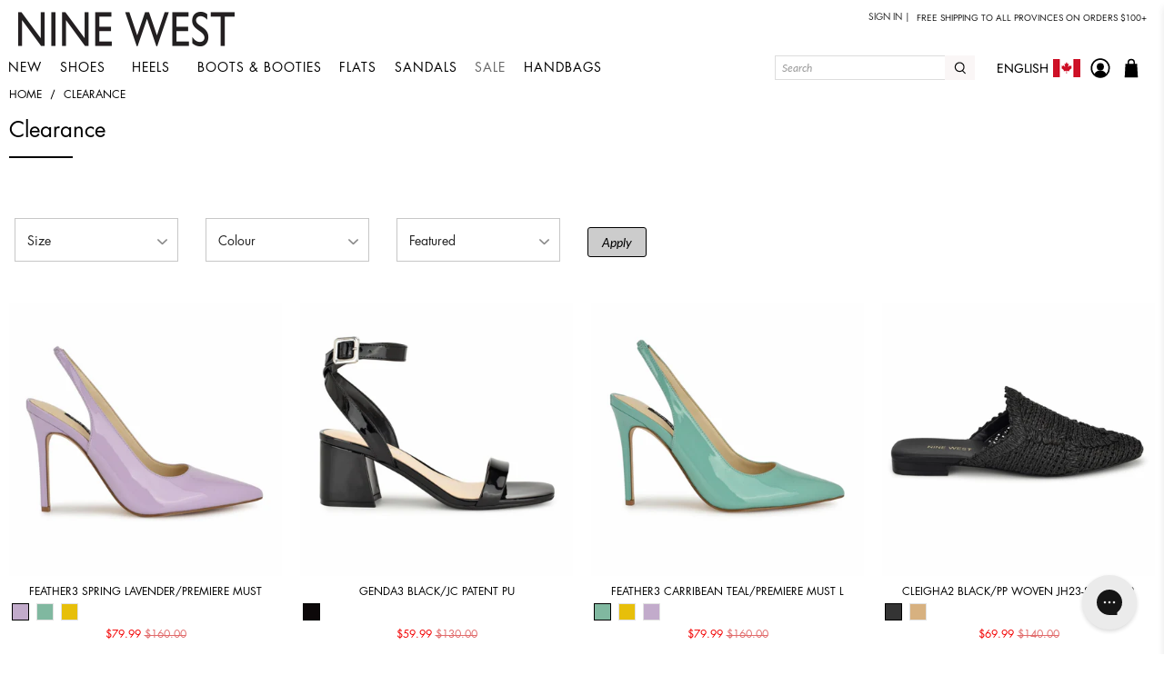

--- FILE ---
content_type: text/html; charset=utf-8
request_url: https://ninewest.ca/collections/clearance
body_size: 78517
content:


 <!doctype html>
<html class="no-js no-touch" lang="en">
<head>
 <!-- custome content Mode Script -->
 <script>

    window.dataLayer = window.dataLayer || [];
    function gtag() {
        dataLayer.push(arguments);
    }
    gtag("consent", "default", {
        ad_storage: "denied",
        ad_user_data: "denied", 
        ad_personalization: "denied",
        analytics_storage: "denied",
        functionality_storage: "denied",
        personalization_storage: "denied",
        security_storage: "granted",
        wait_for_update: 2000,
    });

    gtag("set", "ads_data_redaction", true);
    gtag("set", "url_passthrough", true);

</script>
 <!-- End custome content Mode Script -->
 <!-- Google Tag Manager -->
<script>(function(w,d,s,l,i){w[l]=w[l]||[];w[l].push({'gtm.start':
new Date().getTime(),event:'gtm.js'});var f=d.getElementsByTagName(s)[0],
j=d.createElement(s),dl=l!='dataLayer'?'&l='+l:'';j.async=true;j.src=
'https://www.googletagmanager.com/gtm.js?id='+i+dl;f.parentNode.insertBefore(j,f);
})(window,document,'script','dataLayer','GTM-TWHPGLR9');</script>
<!-- End Google Tag Manager -->
 <!-- Start cookieyes banner -->
 <script id="cookieyes" type="text/javascript" src="https://cdn-cookieyes.com/common/shopify.js"></script>
 <script id="cookieyes" type="text/javascript" src="https://cdn-cookieyes.com/client_data/e4f6058edf99aef07daa15a3/script.js"></script>
 <!-- End cookieyes banner -->
 <script>
    window.Store = window.Store || {};
    window.Store.id = 78420967721;
</script>
 <meta charset="utf-8">
 <meta http-equiv="cleartype" content="on">
 <meta name="robots" content="index,follow">
 <meta name="viewport" content="width=device-width,initial-scale=1">
 <meta name="theme-color" content="#ffffff">
 <link rel="canonical" href="https://ninewest.ca/collections/clearance"><title>Clearance - Nine West Canada</title>
 <!-- DNS prefetches -->
 <link rel="dns-prefetch" href="https://cdn.shopify.com">
 <link rel="dns-prefetch" href="https://fonts.shopify.com">
 <link rel="dns-prefetch" href="https://monorail-edge.shopifysvc.com">
 <link rel="dns-prefetch" href="https://ajax.googleapis.com">
 <!-- Preconnects -->
 <link rel="preconnect" href="https://cdn.shopify.com" crossorigin>
 <link rel="preconnect" href="https://fonts.shopify.com" crossorigin>
 <link rel="preconnect" href="https://monorail-edge.shopifysvc.com">
 <link rel="preconnect" href="https://ajax.googleapis.com">
 <!-- Preloads -->
 <!-- Preload CSS -->
 <link rel="preload" href="//ninewest.ca/cdn/shop/t/3/assets/fancybox.css?v=30466120580444283401689005215" as="style">
 <link rel="preload" href="//ninewest.ca/cdn/shop/t/3/assets/styles.css?v=146031362426677945231759342734" as="style">
 <link rel="preload" href="//ninewest.ca/cdn/shop/t/3/assets/custom-styles.css?v=67630731894092554911739992064" as="style">
 <!-- Preload JS -->
 <!--
 <link rel="preload" href="https://ajax.googleapis.com/ajax/libs/jquery/3.6.0/jquery.min.js" as="script"> -->
 <link rel="preload" href="//ninewest.ca/cdn/shop/t/3/assets/vendors.js?v=11282825012671617991689005215" as="script">
 <link rel="preload" href="//ninewest.ca/cdn/shop/t/3/assets/utilities.js?v=163256009910790801581715702572" as="script">
 <link rel="preload" href="//ninewest.ca/cdn/shop/t/3/assets/app.js?v=39374866632398895841729787148" as="script">
 <!-- CSS for Flex -->
 <link rel="stylesheet" href="//ninewest.ca/cdn/shop/t/3/assets/fancybox.css?v=30466120580444283401689005215">
 <link rel="stylesheet" href="//ninewest.ca/cdn/shop/t/3/assets/styles.css?v=146031362426677945231759342734">
 <link rel="stylesheet" href="//ninewest.ca/cdn/shop/t/3/assets/custom-styles.css?v=67630731894092554911739992064">
 <script>
    window.PXUTheme = window.PXUTheme || {};
    window.PXUTheme.version = '4.0.1';
    window.PXUTheme.name = 'Flex';
</script>
 <script>
    

window.PXUTheme = window.PXUTheme || {};


window.PXUTheme.info = {
  name: 'Flex',
  version: '3.0.0'
}


window.PXUTheme.currency = {};
window.PXUTheme.currency.show_multiple_currencies = false;
window.PXUTheme.currency.presentment_currency = "CAD";
window.PXUTheme.currency.default_currency = "CAD";
window.PXUTheme.currency.display_format = "money_format";
window.PXUTheme.currency.money_format = "${{amount}}";
window.PXUTheme.currency.money_format_no_currency = "${{amount}}";
window.PXUTheme.currency.money_format_currency = "${{amount}} CAD";
window.PXUTheme.currency.native_multi_currency = false;
window.PXUTheme.currency.iso_code = "CAD";
window.PXUTheme.currency.symbol = "$";



window.PXUTheme.allCountryOptionTags = "\u003coption value=\"---\" data-provinces=\"[]\"\u003e---\u003c\/option\u003e\n\u003coption value=\"Afghanistan\" data-provinces=\"[]\"\u003eAfghanistan\u003c\/option\u003e\n\u003coption value=\"Aland Islands\" data-provinces=\"[]\"\u003eÅland Islands\u003c\/option\u003e\n\u003coption value=\"Albania\" data-provinces=\"[]\"\u003eAlbania\u003c\/option\u003e\n\u003coption value=\"Algeria\" data-provinces=\"[]\"\u003eAlgeria\u003c\/option\u003e\n\u003coption value=\"Andorra\" data-provinces=\"[]\"\u003eAndorra\u003c\/option\u003e\n\u003coption value=\"Angola\" data-provinces=\"[]\"\u003eAngola\u003c\/option\u003e\n\u003coption value=\"Anguilla\" data-provinces=\"[]\"\u003eAnguilla\u003c\/option\u003e\n\u003coption value=\"Antigua And Barbuda\" data-provinces=\"[]\"\u003eAntigua \u0026 Barbuda\u003c\/option\u003e\n\u003coption value=\"Argentina\" data-provinces=\"[[\u0026quot;Buenos Aires\u0026quot;,\u0026quot;Buenos Aires Province\u0026quot;],[\u0026quot;Catamarca\u0026quot;,\u0026quot;Catamarca\u0026quot;],[\u0026quot;Chaco\u0026quot;,\u0026quot;Chaco\u0026quot;],[\u0026quot;Chubut\u0026quot;,\u0026quot;Chubut\u0026quot;],[\u0026quot;Ciudad Autónoma de Buenos Aires\u0026quot;,\u0026quot;Buenos Aires (Autonomous City)\u0026quot;],[\u0026quot;Corrientes\u0026quot;,\u0026quot;Corrientes\u0026quot;],[\u0026quot;Córdoba\u0026quot;,\u0026quot;Córdoba\u0026quot;],[\u0026quot;Entre Ríos\u0026quot;,\u0026quot;Entre Ríos\u0026quot;],[\u0026quot;Formosa\u0026quot;,\u0026quot;Formosa\u0026quot;],[\u0026quot;Jujuy\u0026quot;,\u0026quot;Jujuy\u0026quot;],[\u0026quot;La Pampa\u0026quot;,\u0026quot;La Pampa\u0026quot;],[\u0026quot;La Rioja\u0026quot;,\u0026quot;La Rioja\u0026quot;],[\u0026quot;Mendoza\u0026quot;,\u0026quot;Mendoza\u0026quot;],[\u0026quot;Misiones\u0026quot;,\u0026quot;Misiones\u0026quot;],[\u0026quot;Neuquén\u0026quot;,\u0026quot;Neuquén\u0026quot;],[\u0026quot;Río Negro\u0026quot;,\u0026quot;Río Negro\u0026quot;],[\u0026quot;Salta\u0026quot;,\u0026quot;Salta\u0026quot;],[\u0026quot;San Juan\u0026quot;,\u0026quot;San Juan\u0026quot;],[\u0026quot;San Luis\u0026quot;,\u0026quot;San Luis\u0026quot;],[\u0026quot;Santa Cruz\u0026quot;,\u0026quot;Santa Cruz\u0026quot;],[\u0026quot;Santa Fe\u0026quot;,\u0026quot;Santa Fe\u0026quot;],[\u0026quot;Santiago Del Estero\u0026quot;,\u0026quot;Santiago del Estero\u0026quot;],[\u0026quot;Tierra Del Fuego\u0026quot;,\u0026quot;Tierra del Fuego\u0026quot;],[\u0026quot;Tucumán\u0026quot;,\u0026quot;Tucumán\u0026quot;]]\"\u003eArgentina\u003c\/option\u003e\n\u003coption value=\"Armenia\" data-provinces=\"[]\"\u003eArmenia\u003c\/option\u003e\n\u003coption value=\"Aruba\" data-provinces=\"[]\"\u003eAruba\u003c\/option\u003e\n\u003coption value=\"Ascension Island\" data-provinces=\"[]\"\u003eAscension Island\u003c\/option\u003e\n\u003coption value=\"Australia\" data-provinces=\"[[\u0026quot;Australian Capital Territory\u0026quot;,\u0026quot;Australian Capital Territory\u0026quot;],[\u0026quot;New South Wales\u0026quot;,\u0026quot;New South Wales\u0026quot;],[\u0026quot;Northern Territory\u0026quot;,\u0026quot;Northern Territory\u0026quot;],[\u0026quot;Queensland\u0026quot;,\u0026quot;Queensland\u0026quot;],[\u0026quot;South Australia\u0026quot;,\u0026quot;South Australia\u0026quot;],[\u0026quot;Tasmania\u0026quot;,\u0026quot;Tasmania\u0026quot;],[\u0026quot;Victoria\u0026quot;,\u0026quot;Victoria\u0026quot;],[\u0026quot;Western Australia\u0026quot;,\u0026quot;Western Australia\u0026quot;]]\"\u003eAustralia\u003c\/option\u003e\n\u003coption value=\"Austria\" data-provinces=\"[]\"\u003eAustria\u003c\/option\u003e\n\u003coption value=\"Azerbaijan\" data-provinces=\"[]\"\u003eAzerbaijan\u003c\/option\u003e\n\u003coption value=\"Bahamas\" data-provinces=\"[]\"\u003eBahamas\u003c\/option\u003e\n\u003coption value=\"Bahrain\" data-provinces=\"[]\"\u003eBahrain\u003c\/option\u003e\n\u003coption value=\"Bangladesh\" data-provinces=\"[]\"\u003eBangladesh\u003c\/option\u003e\n\u003coption value=\"Barbados\" data-provinces=\"[]\"\u003eBarbados\u003c\/option\u003e\n\u003coption value=\"Belarus\" data-provinces=\"[]\"\u003eBelarus\u003c\/option\u003e\n\u003coption value=\"Belgium\" data-provinces=\"[]\"\u003eBelgium\u003c\/option\u003e\n\u003coption value=\"Belize\" data-provinces=\"[]\"\u003eBelize\u003c\/option\u003e\n\u003coption value=\"Benin\" data-provinces=\"[]\"\u003eBenin\u003c\/option\u003e\n\u003coption value=\"Bermuda\" data-provinces=\"[]\"\u003eBermuda\u003c\/option\u003e\n\u003coption value=\"Bhutan\" data-provinces=\"[]\"\u003eBhutan\u003c\/option\u003e\n\u003coption value=\"Bolivia\" data-provinces=\"[]\"\u003eBolivia\u003c\/option\u003e\n\u003coption value=\"Bosnia And Herzegovina\" data-provinces=\"[]\"\u003eBosnia \u0026 Herzegovina\u003c\/option\u003e\n\u003coption value=\"Botswana\" data-provinces=\"[]\"\u003eBotswana\u003c\/option\u003e\n\u003coption value=\"Brazil\" data-provinces=\"[[\u0026quot;Acre\u0026quot;,\u0026quot;Acre\u0026quot;],[\u0026quot;Alagoas\u0026quot;,\u0026quot;Alagoas\u0026quot;],[\u0026quot;Amapá\u0026quot;,\u0026quot;Amapá\u0026quot;],[\u0026quot;Amazonas\u0026quot;,\u0026quot;Amazonas\u0026quot;],[\u0026quot;Bahia\u0026quot;,\u0026quot;Bahia\u0026quot;],[\u0026quot;Ceará\u0026quot;,\u0026quot;Ceará\u0026quot;],[\u0026quot;Distrito Federal\u0026quot;,\u0026quot;Federal District\u0026quot;],[\u0026quot;Espírito Santo\u0026quot;,\u0026quot;Espírito Santo\u0026quot;],[\u0026quot;Goiás\u0026quot;,\u0026quot;Goiás\u0026quot;],[\u0026quot;Maranhão\u0026quot;,\u0026quot;Maranhão\u0026quot;],[\u0026quot;Mato Grosso\u0026quot;,\u0026quot;Mato Grosso\u0026quot;],[\u0026quot;Mato Grosso do Sul\u0026quot;,\u0026quot;Mato Grosso do Sul\u0026quot;],[\u0026quot;Minas Gerais\u0026quot;,\u0026quot;Minas Gerais\u0026quot;],[\u0026quot;Paraná\u0026quot;,\u0026quot;Paraná\u0026quot;],[\u0026quot;Paraíba\u0026quot;,\u0026quot;Paraíba\u0026quot;],[\u0026quot;Pará\u0026quot;,\u0026quot;Pará\u0026quot;],[\u0026quot;Pernambuco\u0026quot;,\u0026quot;Pernambuco\u0026quot;],[\u0026quot;Piauí\u0026quot;,\u0026quot;Piauí\u0026quot;],[\u0026quot;Rio Grande do Norte\u0026quot;,\u0026quot;Rio Grande do Norte\u0026quot;],[\u0026quot;Rio Grande do Sul\u0026quot;,\u0026quot;Rio Grande do Sul\u0026quot;],[\u0026quot;Rio de Janeiro\u0026quot;,\u0026quot;Rio de Janeiro\u0026quot;],[\u0026quot;Rondônia\u0026quot;,\u0026quot;Rondônia\u0026quot;],[\u0026quot;Roraima\u0026quot;,\u0026quot;Roraima\u0026quot;],[\u0026quot;Santa Catarina\u0026quot;,\u0026quot;Santa Catarina\u0026quot;],[\u0026quot;Sergipe\u0026quot;,\u0026quot;Sergipe\u0026quot;],[\u0026quot;São Paulo\u0026quot;,\u0026quot;São Paulo\u0026quot;],[\u0026quot;Tocantins\u0026quot;,\u0026quot;Tocantins\u0026quot;]]\"\u003eBrazil\u003c\/option\u003e\n\u003coption value=\"British Indian Ocean Territory\" data-provinces=\"[]\"\u003eBritish Indian Ocean Territory\u003c\/option\u003e\n\u003coption value=\"Virgin Islands, British\" data-provinces=\"[]\"\u003eBritish Virgin Islands\u003c\/option\u003e\n\u003coption value=\"Brunei\" data-provinces=\"[]\"\u003eBrunei\u003c\/option\u003e\n\u003coption value=\"Bulgaria\" data-provinces=\"[]\"\u003eBulgaria\u003c\/option\u003e\n\u003coption value=\"Burkina Faso\" data-provinces=\"[]\"\u003eBurkina Faso\u003c\/option\u003e\n\u003coption value=\"Burundi\" data-provinces=\"[]\"\u003eBurundi\u003c\/option\u003e\n\u003coption value=\"Cambodia\" data-provinces=\"[]\"\u003eCambodia\u003c\/option\u003e\n\u003coption value=\"Republic of Cameroon\" data-provinces=\"[]\"\u003eCameroon\u003c\/option\u003e\n\u003coption value=\"Canada\" data-provinces=\"[[\u0026quot;Alberta\u0026quot;,\u0026quot;Alberta\u0026quot;],[\u0026quot;British Columbia\u0026quot;,\u0026quot;British Columbia\u0026quot;],[\u0026quot;Manitoba\u0026quot;,\u0026quot;Manitoba\u0026quot;],[\u0026quot;New Brunswick\u0026quot;,\u0026quot;New Brunswick\u0026quot;],[\u0026quot;Newfoundland and Labrador\u0026quot;,\u0026quot;Newfoundland and Labrador\u0026quot;],[\u0026quot;Northwest Territories\u0026quot;,\u0026quot;Northwest Territories\u0026quot;],[\u0026quot;Nova Scotia\u0026quot;,\u0026quot;Nova Scotia\u0026quot;],[\u0026quot;Nunavut\u0026quot;,\u0026quot;Nunavut\u0026quot;],[\u0026quot;Ontario\u0026quot;,\u0026quot;Ontario\u0026quot;],[\u0026quot;Prince Edward Island\u0026quot;,\u0026quot;Prince Edward Island\u0026quot;],[\u0026quot;Quebec\u0026quot;,\u0026quot;Quebec\u0026quot;],[\u0026quot;Saskatchewan\u0026quot;,\u0026quot;Saskatchewan\u0026quot;],[\u0026quot;Yukon\u0026quot;,\u0026quot;Yukon\u0026quot;]]\"\u003eCanada\u003c\/option\u003e\n\u003coption value=\"Cape Verde\" data-provinces=\"[]\"\u003eCape Verde\u003c\/option\u003e\n\u003coption value=\"Caribbean Netherlands\" data-provinces=\"[]\"\u003eCaribbean Netherlands\u003c\/option\u003e\n\u003coption value=\"Cayman Islands\" data-provinces=\"[]\"\u003eCayman Islands\u003c\/option\u003e\n\u003coption value=\"Central African Republic\" data-provinces=\"[]\"\u003eCentral African Republic\u003c\/option\u003e\n\u003coption value=\"Chad\" data-provinces=\"[]\"\u003eChad\u003c\/option\u003e\n\u003coption value=\"Chile\" data-provinces=\"[[\u0026quot;Antofagasta\u0026quot;,\u0026quot;Antofagasta\u0026quot;],[\u0026quot;Araucanía\u0026quot;,\u0026quot;Araucanía\u0026quot;],[\u0026quot;Arica and Parinacota\u0026quot;,\u0026quot;Arica y Parinacota\u0026quot;],[\u0026quot;Atacama\u0026quot;,\u0026quot;Atacama\u0026quot;],[\u0026quot;Aysén\u0026quot;,\u0026quot;Aysén\u0026quot;],[\u0026quot;Biobío\u0026quot;,\u0026quot;Bío Bío\u0026quot;],[\u0026quot;Coquimbo\u0026quot;,\u0026quot;Coquimbo\u0026quot;],[\u0026quot;Los Lagos\u0026quot;,\u0026quot;Los Lagos\u0026quot;],[\u0026quot;Los Ríos\u0026quot;,\u0026quot;Los Ríos\u0026quot;],[\u0026quot;Magallanes\u0026quot;,\u0026quot;Magallanes Region\u0026quot;],[\u0026quot;Maule\u0026quot;,\u0026quot;Maule\u0026quot;],[\u0026quot;O\u0026#39;Higgins\u0026quot;,\u0026quot;Libertador General Bernardo O’Higgins\u0026quot;],[\u0026quot;Santiago\u0026quot;,\u0026quot;Santiago Metropolitan\u0026quot;],[\u0026quot;Tarapacá\u0026quot;,\u0026quot;Tarapacá\u0026quot;],[\u0026quot;Valparaíso\u0026quot;,\u0026quot;Valparaíso\u0026quot;],[\u0026quot;Ñuble\u0026quot;,\u0026quot;Ñuble\u0026quot;]]\"\u003eChile\u003c\/option\u003e\n\u003coption value=\"China\" data-provinces=\"[[\u0026quot;Anhui\u0026quot;,\u0026quot;Anhui\u0026quot;],[\u0026quot;Beijing\u0026quot;,\u0026quot;Beijing\u0026quot;],[\u0026quot;Chongqing\u0026quot;,\u0026quot;Chongqing\u0026quot;],[\u0026quot;Fujian\u0026quot;,\u0026quot;Fujian\u0026quot;],[\u0026quot;Gansu\u0026quot;,\u0026quot;Gansu\u0026quot;],[\u0026quot;Guangdong\u0026quot;,\u0026quot;Guangdong\u0026quot;],[\u0026quot;Guangxi\u0026quot;,\u0026quot;Guangxi\u0026quot;],[\u0026quot;Guizhou\u0026quot;,\u0026quot;Guizhou\u0026quot;],[\u0026quot;Hainan\u0026quot;,\u0026quot;Hainan\u0026quot;],[\u0026quot;Hebei\u0026quot;,\u0026quot;Hebei\u0026quot;],[\u0026quot;Heilongjiang\u0026quot;,\u0026quot;Heilongjiang\u0026quot;],[\u0026quot;Henan\u0026quot;,\u0026quot;Henan\u0026quot;],[\u0026quot;Hubei\u0026quot;,\u0026quot;Hubei\u0026quot;],[\u0026quot;Hunan\u0026quot;,\u0026quot;Hunan\u0026quot;],[\u0026quot;Inner Mongolia\u0026quot;,\u0026quot;Inner Mongolia\u0026quot;],[\u0026quot;Jiangsu\u0026quot;,\u0026quot;Jiangsu\u0026quot;],[\u0026quot;Jiangxi\u0026quot;,\u0026quot;Jiangxi\u0026quot;],[\u0026quot;Jilin\u0026quot;,\u0026quot;Jilin\u0026quot;],[\u0026quot;Liaoning\u0026quot;,\u0026quot;Liaoning\u0026quot;],[\u0026quot;Ningxia\u0026quot;,\u0026quot;Ningxia\u0026quot;],[\u0026quot;Qinghai\u0026quot;,\u0026quot;Qinghai\u0026quot;],[\u0026quot;Shaanxi\u0026quot;,\u0026quot;Shaanxi\u0026quot;],[\u0026quot;Shandong\u0026quot;,\u0026quot;Shandong\u0026quot;],[\u0026quot;Shanghai\u0026quot;,\u0026quot;Shanghai\u0026quot;],[\u0026quot;Shanxi\u0026quot;,\u0026quot;Shanxi\u0026quot;],[\u0026quot;Sichuan\u0026quot;,\u0026quot;Sichuan\u0026quot;],[\u0026quot;Tianjin\u0026quot;,\u0026quot;Tianjin\u0026quot;],[\u0026quot;Xinjiang\u0026quot;,\u0026quot;Xinjiang\u0026quot;],[\u0026quot;Xizang\u0026quot;,\u0026quot;Tibet\u0026quot;],[\u0026quot;Yunnan\u0026quot;,\u0026quot;Yunnan\u0026quot;],[\u0026quot;Zhejiang\u0026quot;,\u0026quot;Zhejiang\u0026quot;]]\"\u003eChina\u003c\/option\u003e\n\u003coption value=\"Christmas Island\" data-provinces=\"[]\"\u003eChristmas Island\u003c\/option\u003e\n\u003coption value=\"Cocos (Keeling) Islands\" data-provinces=\"[]\"\u003eCocos (Keeling) Islands\u003c\/option\u003e\n\u003coption value=\"Colombia\" data-provinces=\"[[\u0026quot;Amazonas\u0026quot;,\u0026quot;Amazonas\u0026quot;],[\u0026quot;Antioquia\u0026quot;,\u0026quot;Antioquia\u0026quot;],[\u0026quot;Arauca\u0026quot;,\u0026quot;Arauca\u0026quot;],[\u0026quot;Atlántico\u0026quot;,\u0026quot;Atlántico\u0026quot;],[\u0026quot;Bogotá, D.C.\u0026quot;,\u0026quot;Capital District\u0026quot;],[\u0026quot;Bolívar\u0026quot;,\u0026quot;Bolívar\u0026quot;],[\u0026quot;Boyacá\u0026quot;,\u0026quot;Boyacá\u0026quot;],[\u0026quot;Caldas\u0026quot;,\u0026quot;Caldas\u0026quot;],[\u0026quot;Caquetá\u0026quot;,\u0026quot;Caquetá\u0026quot;],[\u0026quot;Casanare\u0026quot;,\u0026quot;Casanare\u0026quot;],[\u0026quot;Cauca\u0026quot;,\u0026quot;Cauca\u0026quot;],[\u0026quot;Cesar\u0026quot;,\u0026quot;Cesar\u0026quot;],[\u0026quot;Chocó\u0026quot;,\u0026quot;Chocó\u0026quot;],[\u0026quot;Cundinamarca\u0026quot;,\u0026quot;Cundinamarca\u0026quot;],[\u0026quot;Córdoba\u0026quot;,\u0026quot;Córdoba\u0026quot;],[\u0026quot;Guainía\u0026quot;,\u0026quot;Guainía\u0026quot;],[\u0026quot;Guaviare\u0026quot;,\u0026quot;Guaviare\u0026quot;],[\u0026quot;Huila\u0026quot;,\u0026quot;Huila\u0026quot;],[\u0026quot;La Guajira\u0026quot;,\u0026quot;La Guajira\u0026quot;],[\u0026quot;Magdalena\u0026quot;,\u0026quot;Magdalena\u0026quot;],[\u0026quot;Meta\u0026quot;,\u0026quot;Meta\u0026quot;],[\u0026quot;Nariño\u0026quot;,\u0026quot;Nariño\u0026quot;],[\u0026quot;Norte de Santander\u0026quot;,\u0026quot;Norte de Santander\u0026quot;],[\u0026quot;Putumayo\u0026quot;,\u0026quot;Putumayo\u0026quot;],[\u0026quot;Quindío\u0026quot;,\u0026quot;Quindío\u0026quot;],[\u0026quot;Risaralda\u0026quot;,\u0026quot;Risaralda\u0026quot;],[\u0026quot;San Andrés, Providencia y Santa Catalina\u0026quot;,\u0026quot;San Andrés \\u0026 Providencia\u0026quot;],[\u0026quot;Santander\u0026quot;,\u0026quot;Santander\u0026quot;],[\u0026quot;Sucre\u0026quot;,\u0026quot;Sucre\u0026quot;],[\u0026quot;Tolima\u0026quot;,\u0026quot;Tolima\u0026quot;],[\u0026quot;Valle del Cauca\u0026quot;,\u0026quot;Valle del Cauca\u0026quot;],[\u0026quot;Vaupés\u0026quot;,\u0026quot;Vaupés\u0026quot;],[\u0026quot;Vichada\u0026quot;,\u0026quot;Vichada\u0026quot;]]\"\u003eColombia\u003c\/option\u003e\n\u003coption value=\"Comoros\" data-provinces=\"[]\"\u003eComoros\u003c\/option\u003e\n\u003coption value=\"Congo\" data-provinces=\"[]\"\u003eCongo - Brazzaville\u003c\/option\u003e\n\u003coption value=\"Congo, The Democratic Republic Of The\" data-provinces=\"[]\"\u003eCongo - Kinshasa\u003c\/option\u003e\n\u003coption value=\"Cook Islands\" data-provinces=\"[]\"\u003eCook Islands\u003c\/option\u003e\n\u003coption value=\"Costa Rica\" data-provinces=\"[[\u0026quot;Alajuela\u0026quot;,\u0026quot;Alajuela\u0026quot;],[\u0026quot;Cartago\u0026quot;,\u0026quot;Cartago\u0026quot;],[\u0026quot;Guanacaste\u0026quot;,\u0026quot;Guanacaste\u0026quot;],[\u0026quot;Heredia\u0026quot;,\u0026quot;Heredia\u0026quot;],[\u0026quot;Limón\u0026quot;,\u0026quot;Limón\u0026quot;],[\u0026quot;Puntarenas\u0026quot;,\u0026quot;Puntarenas\u0026quot;],[\u0026quot;San José\u0026quot;,\u0026quot;San José\u0026quot;]]\"\u003eCosta Rica\u003c\/option\u003e\n\u003coption value=\"Croatia\" data-provinces=\"[]\"\u003eCroatia\u003c\/option\u003e\n\u003coption value=\"Curaçao\" data-provinces=\"[]\"\u003eCuraçao\u003c\/option\u003e\n\u003coption value=\"Cyprus\" data-provinces=\"[]\"\u003eCyprus\u003c\/option\u003e\n\u003coption value=\"Czech Republic\" data-provinces=\"[]\"\u003eCzechia\u003c\/option\u003e\n\u003coption value=\"Côte d'Ivoire\" data-provinces=\"[]\"\u003eCôte d’Ivoire\u003c\/option\u003e\n\u003coption value=\"Denmark\" data-provinces=\"[]\"\u003eDenmark\u003c\/option\u003e\n\u003coption value=\"Djibouti\" data-provinces=\"[]\"\u003eDjibouti\u003c\/option\u003e\n\u003coption value=\"Dominica\" data-provinces=\"[]\"\u003eDominica\u003c\/option\u003e\n\u003coption value=\"Dominican Republic\" data-provinces=\"[]\"\u003eDominican Republic\u003c\/option\u003e\n\u003coption value=\"Ecuador\" data-provinces=\"[]\"\u003eEcuador\u003c\/option\u003e\n\u003coption value=\"Egypt\" data-provinces=\"[[\u0026quot;6th of October\u0026quot;,\u0026quot;6th of October\u0026quot;],[\u0026quot;Al Sharqia\u0026quot;,\u0026quot;Al Sharqia\u0026quot;],[\u0026quot;Alexandria\u0026quot;,\u0026quot;Alexandria\u0026quot;],[\u0026quot;Aswan\u0026quot;,\u0026quot;Aswan\u0026quot;],[\u0026quot;Asyut\u0026quot;,\u0026quot;Asyut\u0026quot;],[\u0026quot;Beheira\u0026quot;,\u0026quot;Beheira\u0026quot;],[\u0026quot;Beni Suef\u0026quot;,\u0026quot;Beni Suef\u0026quot;],[\u0026quot;Cairo\u0026quot;,\u0026quot;Cairo\u0026quot;],[\u0026quot;Dakahlia\u0026quot;,\u0026quot;Dakahlia\u0026quot;],[\u0026quot;Damietta\u0026quot;,\u0026quot;Damietta\u0026quot;],[\u0026quot;Faiyum\u0026quot;,\u0026quot;Faiyum\u0026quot;],[\u0026quot;Gharbia\u0026quot;,\u0026quot;Gharbia\u0026quot;],[\u0026quot;Giza\u0026quot;,\u0026quot;Giza\u0026quot;],[\u0026quot;Helwan\u0026quot;,\u0026quot;Helwan\u0026quot;],[\u0026quot;Ismailia\u0026quot;,\u0026quot;Ismailia\u0026quot;],[\u0026quot;Kafr el-Sheikh\u0026quot;,\u0026quot;Kafr el-Sheikh\u0026quot;],[\u0026quot;Luxor\u0026quot;,\u0026quot;Luxor\u0026quot;],[\u0026quot;Matrouh\u0026quot;,\u0026quot;Matrouh\u0026quot;],[\u0026quot;Minya\u0026quot;,\u0026quot;Minya\u0026quot;],[\u0026quot;Monufia\u0026quot;,\u0026quot;Monufia\u0026quot;],[\u0026quot;New Valley\u0026quot;,\u0026quot;New Valley\u0026quot;],[\u0026quot;North Sinai\u0026quot;,\u0026quot;North Sinai\u0026quot;],[\u0026quot;Port Said\u0026quot;,\u0026quot;Port Said\u0026quot;],[\u0026quot;Qalyubia\u0026quot;,\u0026quot;Qalyubia\u0026quot;],[\u0026quot;Qena\u0026quot;,\u0026quot;Qena\u0026quot;],[\u0026quot;Red Sea\u0026quot;,\u0026quot;Red Sea\u0026quot;],[\u0026quot;Sohag\u0026quot;,\u0026quot;Sohag\u0026quot;],[\u0026quot;South Sinai\u0026quot;,\u0026quot;South Sinai\u0026quot;],[\u0026quot;Suez\u0026quot;,\u0026quot;Suez\u0026quot;]]\"\u003eEgypt\u003c\/option\u003e\n\u003coption value=\"El Salvador\" data-provinces=\"[[\u0026quot;Ahuachapán\u0026quot;,\u0026quot;Ahuachapán\u0026quot;],[\u0026quot;Cabañas\u0026quot;,\u0026quot;Cabañas\u0026quot;],[\u0026quot;Chalatenango\u0026quot;,\u0026quot;Chalatenango\u0026quot;],[\u0026quot;Cuscatlán\u0026quot;,\u0026quot;Cuscatlán\u0026quot;],[\u0026quot;La Libertad\u0026quot;,\u0026quot;La Libertad\u0026quot;],[\u0026quot;La Paz\u0026quot;,\u0026quot;La Paz\u0026quot;],[\u0026quot;La Unión\u0026quot;,\u0026quot;La Unión\u0026quot;],[\u0026quot;Morazán\u0026quot;,\u0026quot;Morazán\u0026quot;],[\u0026quot;San Miguel\u0026quot;,\u0026quot;San Miguel\u0026quot;],[\u0026quot;San Salvador\u0026quot;,\u0026quot;San Salvador\u0026quot;],[\u0026quot;San Vicente\u0026quot;,\u0026quot;San Vicente\u0026quot;],[\u0026quot;Santa Ana\u0026quot;,\u0026quot;Santa Ana\u0026quot;],[\u0026quot;Sonsonate\u0026quot;,\u0026quot;Sonsonate\u0026quot;],[\u0026quot;Usulután\u0026quot;,\u0026quot;Usulután\u0026quot;]]\"\u003eEl Salvador\u003c\/option\u003e\n\u003coption value=\"Equatorial Guinea\" data-provinces=\"[]\"\u003eEquatorial Guinea\u003c\/option\u003e\n\u003coption value=\"Eritrea\" data-provinces=\"[]\"\u003eEritrea\u003c\/option\u003e\n\u003coption value=\"Estonia\" data-provinces=\"[]\"\u003eEstonia\u003c\/option\u003e\n\u003coption value=\"Eswatini\" data-provinces=\"[]\"\u003eEswatini\u003c\/option\u003e\n\u003coption value=\"Ethiopia\" data-provinces=\"[]\"\u003eEthiopia\u003c\/option\u003e\n\u003coption value=\"Falkland Islands (Malvinas)\" data-provinces=\"[]\"\u003eFalkland Islands\u003c\/option\u003e\n\u003coption value=\"Faroe Islands\" data-provinces=\"[]\"\u003eFaroe Islands\u003c\/option\u003e\n\u003coption value=\"Fiji\" data-provinces=\"[]\"\u003eFiji\u003c\/option\u003e\n\u003coption value=\"Finland\" data-provinces=\"[]\"\u003eFinland\u003c\/option\u003e\n\u003coption value=\"France\" data-provinces=\"[]\"\u003eFrance\u003c\/option\u003e\n\u003coption value=\"French Guiana\" data-provinces=\"[]\"\u003eFrench Guiana\u003c\/option\u003e\n\u003coption value=\"French Polynesia\" data-provinces=\"[]\"\u003eFrench Polynesia\u003c\/option\u003e\n\u003coption value=\"French Southern Territories\" data-provinces=\"[]\"\u003eFrench Southern Territories\u003c\/option\u003e\n\u003coption value=\"Gabon\" data-provinces=\"[]\"\u003eGabon\u003c\/option\u003e\n\u003coption value=\"Gambia\" data-provinces=\"[]\"\u003eGambia\u003c\/option\u003e\n\u003coption value=\"Georgia\" data-provinces=\"[]\"\u003eGeorgia\u003c\/option\u003e\n\u003coption value=\"Germany\" data-provinces=\"[]\"\u003eGermany\u003c\/option\u003e\n\u003coption value=\"Ghana\" data-provinces=\"[]\"\u003eGhana\u003c\/option\u003e\n\u003coption value=\"Gibraltar\" data-provinces=\"[]\"\u003eGibraltar\u003c\/option\u003e\n\u003coption value=\"Greece\" data-provinces=\"[]\"\u003eGreece\u003c\/option\u003e\n\u003coption value=\"Greenland\" data-provinces=\"[]\"\u003eGreenland\u003c\/option\u003e\n\u003coption value=\"Grenada\" data-provinces=\"[]\"\u003eGrenada\u003c\/option\u003e\n\u003coption value=\"Guadeloupe\" data-provinces=\"[]\"\u003eGuadeloupe\u003c\/option\u003e\n\u003coption value=\"Guatemala\" data-provinces=\"[[\u0026quot;Alta Verapaz\u0026quot;,\u0026quot;Alta Verapaz\u0026quot;],[\u0026quot;Baja Verapaz\u0026quot;,\u0026quot;Baja Verapaz\u0026quot;],[\u0026quot;Chimaltenango\u0026quot;,\u0026quot;Chimaltenango\u0026quot;],[\u0026quot;Chiquimula\u0026quot;,\u0026quot;Chiquimula\u0026quot;],[\u0026quot;El Progreso\u0026quot;,\u0026quot;El Progreso\u0026quot;],[\u0026quot;Escuintla\u0026quot;,\u0026quot;Escuintla\u0026quot;],[\u0026quot;Guatemala\u0026quot;,\u0026quot;Guatemala\u0026quot;],[\u0026quot;Huehuetenango\u0026quot;,\u0026quot;Huehuetenango\u0026quot;],[\u0026quot;Izabal\u0026quot;,\u0026quot;Izabal\u0026quot;],[\u0026quot;Jalapa\u0026quot;,\u0026quot;Jalapa\u0026quot;],[\u0026quot;Jutiapa\u0026quot;,\u0026quot;Jutiapa\u0026quot;],[\u0026quot;Petén\u0026quot;,\u0026quot;Petén\u0026quot;],[\u0026quot;Quetzaltenango\u0026quot;,\u0026quot;Quetzaltenango\u0026quot;],[\u0026quot;Quiché\u0026quot;,\u0026quot;Quiché\u0026quot;],[\u0026quot;Retalhuleu\u0026quot;,\u0026quot;Retalhuleu\u0026quot;],[\u0026quot;Sacatepéquez\u0026quot;,\u0026quot;Sacatepéquez\u0026quot;],[\u0026quot;San Marcos\u0026quot;,\u0026quot;San Marcos\u0026quot;],[\u0026quot;Santa Rosa\u0026quot;,\u0026quot;Santa Rosa\u0026quot;],[\u0026quot;Sololá\u0026quot;,\u0026quot;Sololá\u0026quot;],[\u0026quot;Suchitepéquez\u0026quot;,\u0026quot;Suchitepéquez\u0026quot;],[\u0026quot;Totonicapán\u0026quot;,\u0026quot;Totonicapán\u0026quot;],[\u0026quot;Zacapa\u0026quot;,\u0026quot;Zacapa\u0026quot;]]\"\u003eGuatemala\u003c\/option\u003e\n\u003coption value=\"Guernsey\" data-provinces=\"[]\"\u003eGuernsey\u003c\/option\u003e\n\u003coption value=\"Guinea\" data-provinces=\"[]\"\u003eGuinea\u003c\/option\u003e\n\u003coption value=\"Guinea Bissau\" data-provinces=\"[]\"\u003eGuinea-Bissau\u003c\/option\u003e\n\u003coption value=\"Guyana\" data-provinces=\"[]\"\u003eGuyana\u003c\/option\u003e\n\u003coption value=\"Haiti\" data-provinces=\"[]\"\u003eHaiti\u003c\/option\u003e\n\u003coption value=\"Honduras\" data-provinces=\"[]\"\u003eHonduras\u003c\/option\u003e\n\u003coption value=\"Hong Kong\" data-provinces=\"[[\u0026quot;Hong Kong Island\u0026quot;,\u0026quot;Hong Kong Island\u0026quot;],[\u0026quot;Kowloon\u0026quot;,\u0026quot;Kowloon\u0026quot;],[\u0026quot;New Territories\u0026quot;,\u0026quot;New Territories\u0026quot;]]\"\u003eHong Kong SAR\u003c\/option\u003e\n\u003coption value=\"Hungary\" data-provinces=\"[]\"\u003eHungary\u003c\/option\u003e\n\u003coption value=\"Iceland\" data-provinces=\"[]\"\u003eIceland\u003c\/option\u003e\n\u003coption value=\"India\" data-provinces=\"[[\u0026quot;Andaman and Nicobar Islands\u0026quot;,\u0026quot;Andaman and Nicobar Islands\u0026quot;],[\u0026quot;Andhra Pradesh\u0026quot;,\u0026quot;Andhra Pradesh\u0026quot;],[\u0026quot;Arunachal Pradesh\u0026quot;,\u0026quot;Arunachal Pradesh\u0026quot;],[\u0026quot;Assam\u0026quot;,\u0026quot;Assam\u0026quot;],[\u0026quot;Bihar\u0026quot;,\u0026quot;Bihar\u0026quot;],[\u0026quot;Chandigarh\u0026quot;,\u0026quot;Chandigarh\u0026quot;],[\u0026quot;Chhattisgarh\u0026quot;,\u0026quot;Chhattisgarh\u0026quot;],[\u0026quot;Dadra and Nagar Haveli\u0026quot;,\u0026quot;Dadra and Nagar Haveli\u0026quot;],[\u0026quot;Daman and Diu\u0026quot;,\u0026quot;Daman and Diu\u0026quot;],[\u0026quot;Delhi\u0026quot;,\u0026quot;Delhi\u0026quot;],[\u0026quot;Goa\u0026quot;,\u0026quot;Goa\u0026quot;],[\u0026quot;Gujarat\u0026quot;,\u0026quot;Gujarat\u0026quot;],[\u0026quot;Haryana\u0026quot;,\u0026quot;Haryana\u0026quot;],[\u0026quot;Himachal Pradesh\u0026quot;,\u0026quot;Himachal Pradesh\u0026quot;],[\u0026quot;Jammu and Kashmir\u0026quot;,\u0026quot;Jammu and Kashmir\u0026quot;],[\u0026quot;Jharkhand\u0026quot;,\u0026quot;Jharkhand\u0026quot;],[\u0026quot;Karnataka\u0026quot;,\u0026quot;Karnataka\u0026quot;],[\u0026quot;Kerala\u0026quot;,\u0026quot;Kerala\u0026quot;],[\u0026quot;Ladakh\u0026quot;,\u0026quot;Ladakh\u0026quot;],[\u0026quot;Lakshadweep\u0026quot;,\u0026quot;Lakshadweep\u0026quot;],[\u0026quot;Madhya Pradesh\u0026quot;,\u0026quot;Madhya Pradesh\u0026quot;],[\u0026quot;Maharashtra\u0026quot;,\u0026quot;Maharashtra\u0026quot;],[\u0026quot;Manipur\u0026quot;,\u0026quot;Manipur\u0026quot;],[\u0026quot;Meghalaya\u0026quot;,\u0026quot;Meghalaya\u0026quot;],[\u0026quot;Mizoram\u0026quot;,\u0026quot;Mizoram\u0026quot;],[\u0026quot;Nagaland\u0026quot;,\u0026quot;Nagaland\u0026quot;],[\u0026quot;Odisha\u0026quot;,\u0026quot;Odisha\u0026quot;],[\u0026quot;Puducherry\u0026quot;,\u0026quot;Puducherry\u0026quot;],[\u0026quot;Punjab\u0026quot;,\u0026quot;Punjab\u0026quot;],[\u0026quot;Rajasthan\u0026quot;,\u0026quot;Rajasthan\u0026quot;],[\u0026quot;Sikkim\u0026quot;,\u0026quot;Sikkim\u0026quot;],[\u0026quot;Tamil Nadu\u0026quot;,\u0026quot;Tamil Nadu\u0026quot;],[\u0026quot;Telangana\u0026quot;,\u0026quot;Telangana\u0026quot;],[\u0026quot;Tripura\u0026quot;,\u0026quot;Tripura\u0026quot;],[\u0026quot;Uttar Pradesh\u0026quot;,\u0026quot;Uttar Pradesh\u0026quot;],[\u0026quot;Uttarakhand\u0026quot;,\u0026quot;Uttarakhand\u0026quot;],[\u0026quot;West Bengal\u0026quot;,\u0026quot;West Bengal\u0026quot;]]\"\u003eIndia\u003c\/option\u003e\n\u003coption value=\"Indonesia\" data-provinces=\"[[\u0026quot;Aceh\u0026quot;,\u0026quot;Aceh\u0026quot;],[\u0026quot;Bali\u0026quot;,\u0026quot;Bali\u0026quot;],[\u0026quot;Bangka Belitung\u0026quot;,\u0026quot;Bangka–Belitung Islands\u0026quot;],[\u0026quot;Banten\u0026quot;,\u0026quot;Banten\u0026quot;],[\u0026quot;Bengkulu\u0026quot;,\u0026quot;Bengkulu\u0026quot;],[\u0026quot;Gorontalo\u0026quot;,\u0026quot;Gorontalo\u0026quot;],[\u0026quot;Jakarta\u0026quot;,\u0026quot;Jakarta\u0026quot;],[\u0026quot;Jambi\u0026quot;,\u0026quot;Jambi\u0026quot;],[\u0026quot;Jawa Barat\u0026quot;,\u0026quot;West Java\u0026quot;],[\u0026quot;Jawa Tengah\u0026quot;,\u0026quot;Central Java\u0026quot;],[\u0026quot;Jawa Timur\u0026quot;,\u0026quot;East Java\u0026quot;],[\u0026quot;Kalimantan Barat\u0026quot;,\u0026quot;West Kalimantan\u0026quot;],[\u0026quot;Kalimantan Selatan\u0026quot;,\u0026quot;South Kalimantan\u0026quot;],[\u0026quot;Kalimantan Tengah\u0026quot;,\u0026quot;Central Kalimantan\u0026quot;],[\u0026quot;Kalimantan Timur\u0026quot;,\u0026quot;East Kalimantan\u0026quot;],[\u0026quot;Kalimantan Utara\u0026quot;,\u0026quot;North Kalimantan\u0026quot;],[\u0026quot;Kepulauan Riau\u0026quot;,\u0026quot;Riau Islands\u0026quot;],[\u0026quot;Lampung\u0026quot;,\u0026quot;Lampung\u0026quot;],[\u0026quot;Maluku\u0026quot;,\u0026quot;Maluku\u0026quot;],[\u0026quot;Maluku Utara\u0026quot;,\u0026quot;North Maluku\u0026quot;],[\u0026quot;North Sumatra\u0026quot;,\u0026quot;North Sumatra\u0026quot;],[\u0026quot;Nusa Tenggara Barat\u0026quot;,\u0026quot;West Nusa Tenggara\u0026quot;],[\u0026quot;Nusa Tenggara Timur\u0026quot;,\u0026quot;East Nusa Tenggara\u0026quot;],[\u0026quot;Papua\u0026quot;,\u0026quot;Papua\u0026quot;],[\u0026quot;Papua Barat\u0026quot;,\u0026quot;West Papua\u0026quot;],[\u0026quot;Riau\u0026quot;,\u0026quot;Riau\u0026quot;],[\u0026quot;South Sumatra\u0026quot;,\u0026quot;South Sumatra\u0026quot;],[\u0026quot;Sulawesi Barat\u0026quot;,\u0026quot;West Sulawesi\u0026quot;],[\u0026quot;Sulawesi Selatan\u0026quot;,\u0026quot;South Sulawesi\u0026quot;],[\u0026quot;Sulawesi Tengah\u0026quot;,\u0026quot;Central Sulawesi\u0026quot;],[\u0026quot;Sulawesi Tenggara\u0026quot;,\u0026quot;Southeast Sulawesi\u0026quot;],[\u0026quot;Sulawesi Utara\u0026quot;,\u0026quot;North Sulawesi\u0026quot;],[\u0026quot;West Sumatra\u0026quot;,\u0026quot;West Sumatra\u0026quot;],[\u0026quot;Yogyakarta\u0026quot;,\u0026quot;Yogyakarta\u0026quot;]]\"\u003eIndonesia\u003c\/option\u003e\n\u003coption value=\"Iraq\" data-provinces=\"[]\"\u003eIraq\u003c\/option\u003e\n\u003coption value=\"Ireland\" data-provinces=\"[[\u0026quot;Carlow\u0026quot;,\u0026quot;Carlow\u0026quot;],[\u0026quot;Cavan\u0026quot;,\u0026quot;Cavan\u0026quot;],[\u0026quot;Clare\u0026quot;,\u0026quot;Clare\u0026quot;],[\u0026quot;Cork\u0026quot;,\u0026quot;Cork\u0026quot;],[\u0026quot;Donegal\u0026quot;,\u0026quot;Donegal\u0026quot;],[\u0026quot;Dublin\u0026quot;,\u0026quot;Dublin\u0026quot;],[\u0026quot;Galway\u0026quot;,\u0026quot;Galway\u0026quot;],[\u0026quot;Kerry\u0026quot;,\u0026quot;Kerry\u0026quot;],[\u0026quot;Kildare\u0026quot;,\u0026quot;Kildare\u0026quot;],[\u0026quot;Kilkenny\u0026quot;,\u0026quot;Kilkenny\u0026quot;],[\u0026quot;Laois\u0026quot;,\u0026quot;Laois\u0026quot;],[\u0026quot;Leitrim\u0026quot;,\u0026quot;Leitrim\u0026quot;],[\u0026quot;Limerick\u0026quot;,\u0026quot;Limerick\u0026quot;],[\u0026quot;Longford\u0026quot;,\u0026quot;Longford\u0026quot;],[\u0026quot;Louth\u0026quot;,\u0026quot;Louth\u0026quot;],[\u0026quot;Mayo\u0026quot;,\u0026quot;Mayo\u0026quot;],[\u0026quot;Meath\u0026quot;,\u0026quot;Meath\u0026quot;],[\u0026quot;Monaghan\u0026quot;,\u0026quot;Monaghan\u0026quot;],[\u0026quot;Offaly\u0026quot;,\u0026quot;Offaly\u0026quot;],[\u0026quot;Roscommon\u0026quot;,\u0026quot;Roscommon\u0026quot;],[\u0026quot;Sligo\u0026quot;,\u0026quot;Sligo\u0026quot;],[\u0026quot;Tipperary\u0026quot;,\u0026quot;Tipperary\u0026quot;],[\u0026quot;Waterford\u0026quot;,\u0026quot;Waterford\u0026quot;],[\u0026quot;Westmeath\u0026quot;,\u0026quot;Westmeath\u0026quot;],[\u0026quot;Wexford\u0026quot;,\u0026quot;Wexford\u0026quot;],[\u0026quot;Wicklow\u0026quot;,\u0026quot;Wicklow\u0026quot;]]\"\u003eIreland\u003c\/option\u003e\n\u003coption value=\"Isle Of Man\" data-provinces=\"[]\"\u003eIsle of Man\u003c\/option\u003e\n\u003coption value=\"Israel\" data-provinces=\"[]\"\u003eIsrael\u003c\/option\u003e\n\u003coption value=\"Italy\" data-provinces=\"[[\u0026quot;Agrigento\u0026quot;,\u0026quot;Agrigento\u0026quot;],[\u0026quot;Alessandria\u0026quot;,\u0026quot;Alessandria\u0026quot;],[\u0026quot;Ancona\u0026quot;,\u0026quot;Ancona\u0026quot;],[\u0026quot;Aosta\u0026quot;,\u0026quot;Aosta Valley\u0026quot;],[\u0026quot;Arezzo\u0026quot;,\u0026quot;Arezzo\u0026quot;],[\u0026quot;Ascoli Piceno\u0026quot;,\u0026quot;Ascoli Piceno\u0026quot;],[\u0026quot;Asti\u0026quot;,\u0026quot;Asti\u0026quot;],[\u0026quot;Avellino\u0026quot;,\u0026quot;Avellino\u0026quot;],[\u0026quot;Bari\u0026quot;,\u0026quot;Bari\u0026quot;],[\u0026quot;Barletta-Andria-Trani\u0026quot;,\u0026quot;Barletta-Andria-Trani\u0026quot;],[\u0026quot;Belluno\u0026quot;,\u0026quot;Belluno\u0026quot;],[\u0026quot;Benevento\u0026quot;,\u0026quot;Benevento\u0026quot;],[\u0026quot;Bergamo\u0026quot;,\u0026quot;Bergamo\u0026quot;],[\u0026quot;Biella\u0026quot;,\u0026quot;Biella\u0026quot;],[\u0026quot;Bologna\u0026quot;,\u0026quot;Bologna\u0026quot;],[\u0026quot;Bolzano\u0026quot;,\u0026quot;South Tyrol\u0026quot;],[\u0026quot;Brescia\u0026quot;,\u0026quot;Brescia\u0026quot;],[\u0026quot;Brindisi\u0026quot;,\u0026quot;Brindisi\u0026quot;],[\u0026quot;Cagliari\u0026quot;,\u0026quot;Cagliari\u0026quot;],[\u0026quot;Caltanissetta\u0026quot;,\u0026quot;Caltanissetta\u0026quot;],[\u0026quot;Campobasso\u0026quot;,\u0026quot;Campobasso\u0026quot;],[\u0026quot;Carbonia-Iglesias\u0026quot;,\u0026quot;Carbonia-Iglesias\u0026quot;],[\u0026quot;Caserta\u0026quot;,\u0026quot;Caserta\u0026quot;],[\u0026quot;Catania\u0026quot;,\u0026quot;Catania\u0026quot;],[\u0026quot;Catanzaro\u0026quot;,\u0026quot;Catanzaro\u0026quot;],[\u0026quot;Chieti\u0026quot;,\u0026quot;Chieti\u0026quot;],[\u0026quot;Como\u0026quot;,\u0026quot;Como\u0026quot;],[\u0026quot;Cosenza\u0026quot;,\u0026quot;Cosenza\u0026quot;],[\u0026quot;Cremona\u0026quot;,\u0026quot;Cremona\u0026quot;],[\u0026quot;Crotone\u0026quot;,\u0026quot;Crotone\u0026quot;],[\u0026quot;Cuneo\u0026quot;,\u0026quot;Cuneo\u0026quot;],[\u0026quot;Enna\u0026quot;,\u0026quot;Enna\u0026quot;],[\u0026quot;Fermo\u0026quot;,\u0026quot;Fermo\u0026quot;],[\u0026quot;Ferrara\u0026quot;,\u0026quot;Ferrara\u0026quot;],[\u0026quot;Firenze\u0026quot;,\u0026quot;Florence\u0026quot;],[\u0026quot;Foggia\u0026quot;,\u0026quot;Foggia\u0026quot;],[\u0026quot;Forlì-Cesena\u0026quot;,\u0026quot;Forlì-Cesena\u0026quot;],[\u0026quot;Frosinone\u0026quot;,\u0026quot;Frosinone\u0026quot;],[\u0026quot;Genova\u0026quot;,\u0026quot;Genoa\u0026quot;],[\u0026quot;Gorizia\u0026quot;,\u0026quot;Gorizia\u0026quot;],[\u0026quot;Grosseto\u0026quot;,\u0026quot;Grosseto\u0026quot;],[\u0026quot;Imperia\u0026quot;,\u0026quot;Imperia\u0026quot;],[\u0026quot;Isernia\u0026quot;,\u0026quot;Isernia\u0026quot;],[\u0026quot;L\u0026#39;Aquila\u0026quot;,\u0026quot;L’Aquila\u0026quot;],[\u0026quot;La Spezia\u0026quot;,\u0026quot;La Spezia\u0026quot;],[\u0026quot;Latina\u0026quot;,\u0026quot;Latina\u0026quot;],[\u0026quot;Lecce\u0026quot;,\u0026quot;Lecce\u0026quot;],[\u0026quot;Lecco\u0026quot;,\u0026quot;Lecco\u0026quot;],[\u0026quot;Livorno\u0026quot;,\u0026quot;Livorno\u0026quot;],[\u0026quot;Lodi\u0026quot;,\u0026quot;Lodi\u0026quot;],[\u0026quot;Lucca\u0026quot;,\u0026quot;Lucca\u0026quot;],[\u0026quot;Macerata\u0026quot;,\u0026quot;Macerata\u0026quot;],[\u0026quot;Mantova\u0026quot;,\u0026quot;Mantua\u0026quot;],[\u0026quot;Massa-Carrara\u0026quot;,\u0026quot;Massa and Carrara\u0026quot;],[\u0026quot;Matera\u0026quot;,\u0026quot;Matera\u0026quot;],[\u0026quot;Medio Campidano\u0026quot;,\u0026quot;Medio Campidano\u0026quot;],[\u0026quot;Messina\u0026quot;,\u0026quot;Messina\u0026quot;],[\u0026quot;Milano\u0026quot;,\u0026quot;Milan\u0026quot;],[\u0026quot;Modena\u0026quot;,\u0026quot;Modena\u0026quot;],[\u0026quot;Monza e Brianza\u0026quot;,\u0026quot;Monza and Brianza\u0026quot;],[\u0026quot;Napoli\u0026quot;,\u0026quot;Naples\u0026quot;],[\u0026quot;Novara\u0026quot;,\u0026quot;Novara\u0026quot;],[\u0026quot;Nuoro\u0026quot;,\u0026quot;Nuoro\u0026quot;],[\u0026quot;Ogliastra\u0026quot;,\u0026quot;Ogliastra\u0026quot;],[\u0026quot;Olbia-Tempio\u0026quot;,\u0026quot;Olbia-Tempio\u0026quot;],[\u0026quot;Oristano\u0026quot;,\u0026quot;Oristano\u0026quot;],[\u0026quot;Padova\u0026quot;,\u0026quot;Padua\u0026quot;],[\u0026quot;Palermo\u0026quot;,\u0026quot;Palermo\u0026quot;],[\u0026quot;Parma\u0026quot;,\u0026quot;Parma\u0026quot;],[\u0026quot;Pavia\u0026quot;,\u0026quot;Pavia\u0026quot;],[\u0026quot;Perugia\u0026quot;,\u0026quot;Perugia\u0026quot;],[\u0026quot;Pesaro e Urbino\u0026quot;,\u0026quot;Pesaro and Urbino\u0026quot;],[\u0026quot;Pescara\u0026quot;,\u0026quot;Pescara\u0026quot;],[\u0026quot;Piacenza\u0026quot;,\u0026quot;Piacenza\u0026quot;],[\u0026quot;Pisa\u0026quot;,\u0026quot;Pisa\u0026quot;],[\u0026quot;Pistoia\u0026quot;,\u0026quot;Pistoia\u0026quot;],[\u0026quot;Pordenone\u0026quot;,\u0026quot;Pordenone\u0026quot;],[\u0026quot;Potenza\u0026quot;,\u0026quot;Potenza\u0026quot;],[\u0026quot;Prato\u0026quot;,\u0026quot;Prato\u0026quot;],[\u0026quot;Ragusa\u0026quot;,\u0026quot;Ragusa\u0026quot;],[\u0026quot;Ravenna\u0026quot;,\u0026quot;Ravenna\u0026quot;],[\u0026quot;Reggio Calabria\u0026quot;,\u0026quot;Reggio Calabria\u0026quot;],[\u0026quot;Reggio Emilia\u0026quot;,\u0026quot;Reggio Emilia\u0026quot;],[\u0026quot;Rieti\u0026quot;,\u0026quot;Rieti\u0026quot;],[\u0026quot;Rimini\u0026quot;,\u0026quot;Rimini\u0026quot;],[\u0026quot;Roma\u0026quot;,\u0026quot;Rome\u0026quot;],[\u0026quot;Rovigo\u0026quot;,\u0026quot;Rovigo\u0026quot;],[\u0026quot;Salerno\u0026quot;,\u0026quot;Salerno\u0026quot;],[\u0026quot;Sassari\u0026quot;,\u0026quot;Sassari\u0026quot;],[\u0026quot;Savona\u0026quot;,\u0026quot;Savona\u0026quot;],[\u0026quot;Siena\u0026quot;,\u0026quot;Siena\u0026quot;],[\u0026quot;Siracusa\u0026quot;,\u0026quot;Syracuse\u0026quot;],[\u0026quot;Sondrio\u0026quot;,\u0026quot;Sondrio\u0026quot;],[\u0026quot;Taranto\u0026quot;,\u0026quot;Taranto\u0026quot;],[\u0026quot;Teramo\u0026quot;,\u0026quot;Teramo\u0026quot;],[\u0026quot;Terni\u0026quot;,\u0026quot;Terni\u0026quot;],[\u0026quot;Torino\u0026quot;,\u0026quot;Turin\u0026quot;],[\u0026quot;Trapani\u0026quot;,\u0026quot;Trapani\u0026quot;],[\u0026quot;Trento\u0026quot;,\u0026quot;Trentino\u0026quot;],[\u0026quot;Treviso\u0026quot;,\u0026quot;Treviso\u0026quot;],[\u0026quot;Trieste\u0026quot;,\u0026quot;Trieste\u0026quot;],[\u0026quot;Udine\u0026quot;,\u0026quot;Udine\u0026quot;],[\u0026quot;Varese\u0026quot;,\u0026quot;Varese\u0026quot;],[\u0026quot;Venezia\u0026quot;,\u0026quot;Venice\u0026quot;],[\u0026quot;Verbano-Cusio-Ossola\u0026quot;,\u0026quot;Verbano-Cusio-Ossola\u0026quot;],[\u0026quot;Vercelli\u0026quot;,\u0026quot;Vercelli\u0026quot;],[\u0026quot;Verona\u0026quot;,\u0026quot;Verona\u0026quot;],[\u0026quot;Vibo Valentia\u0026quot;,\u0026quot;Vibo Valentia\u0026quot;],[\u0026quot;Vicenza\u0026quot;,\u0026quot;Vicenza\u0026quot;],[\u0026quot;Viterbo\u0026quot;,\u0026quot;Viterbo\u0026quot;]]\"\u003eItaly\u003c\/option\u003e\n\u003coption value=\"Jamaica\" data-provinces=\"[]\"\u003eJamaica\u003c\/option\u003e\n\u003coption value=\"Japan\" data-provinces=\"[[\u0026quot;Aichi\u0026quot;,\u0026quot;Aichi\u0026quot;],[\u0026quot;Akita\u0026quot;,\u0026quot;Akita\u0026quot;],[\u0026quot;Aomori\u0026quot;,\u0026quot;Aomori\u0026quot;],[\u0026quot;Chiba\u0026quot;,\u0026quot;Chiba\u0026quot;],[\u0026quot;Ehime\u0026quot;,\u0026quot;Ehime\u0026quot;],[\u0026quot;Fukui\u0026quot;,\u0026quot;Fukui\u0026quot;],[\u0026quot;Fukuoka\u0026quot;,\u0026quot;Fukuoka\u0026quot;],[\u0026quot;Fukushima\u0026quot;,\u0026quot;Fukushima\u0026quot;],[\u0026quot;Gifu\u0026quot;,\u0026quot;Gifu\u0026quot;],[\u0026quot;Gunma\u0026quot;,\u0026quot;Gunma\u0026quot;],[\u0026quot;Hiroshima\u0026quot;,\u0026quot;Hiroshima\u0026quot;],[\u0026quot;Hokkaidō\u0026quot;,\u0026quot;Hokkaido\u0026quot;],[\u0026quot;Hyōgo\u0026quot;,\u0026quot;Hyogo\u0026quot;],[\u0026quot;Ibaraki\u0026quot;,\u0026quot;Ibaraki\u0026quot;],[\u0026quot;Ishikawa\u0026quot;,\u0026quot;Ishikawa\u0026quot;],[\u0026quot;Iwate\u0026quot;,\u0026quot;Iwate\u0026quot;],[\u0026quot;Kagawa\u0026quot;,\u0026quot;Kagawa\u0026quot;],[\u0026quot;Kagoshima\u0026quot;,\u0026quot;Kagoshima\u0026quot;],[\u0026quot;Kanagawa\u0026quot;,\u0026quot;Kanagawa\u0026quot;],[\u0026quot;Kumamoto\u0026quot;,\u0026quot;Kumamoto\u0026quot;],[\u0026quot;Kyōto\u0026quot;,\u0026quot;Kyoto\u0026quot;],[\u0026quot;Kōchi\u0026quot;,\u0026quot;Kochi\u0026quot;],[\u0026quot;Mie\u0026quot;,\u0026quot;Mie\u0026quot;],[\u0026quot;Miyagi\u0026quot;,\u0026quot;Miyagi\u0026quot;],[\u0026quot;Miyazaki\u0026quot;,\u0026quot;Miyazaki\u0026quot;],[\u0026quot;Nagano\u0026quot;,\u0026quot;Nagano\u0026quot;],[\u0026quot;Nagasaki\u0026quot;,\u0026quot;Nagasaki\u0026quot;],[\u0026quot;Nara\u0026quot;,\u0026quot;Nara\u0026quot;],[\u0026quot;Niigata\u0026quot;,\u0026quot;Niigata\u0026quot;],[\u0026quot;Okayama\u0026quot;,\u0026quot;Okayama\u0026quot;],[\u0026quot;Okinawa\u0026quot;,\u0026quot;Okinawa\u0026quot;],[\u0026quot;Saga\u0026quot;,\u0026quot;Saga\u0026quot;],[\u0026quot;Saitama\u0026quot;,\u0026quot;Saitama\u0026quot;],[\u0026quot;Shiga\u0026quot;,\u0026quot;Shiga\u0026quot;],[\u0026quot;Shimane\u0026quot;,\u0026quot;Shimane\u0026quot;],[\u0026quot;Shizuoka\u0026quot;,\u0026quot;Shizuoka\u0026quot;],[\u0026quot;Tochigi\u0026quot;,\u0026quot;Tochigi\u0026quot;],[\u0026quot;Tokushima\u0026quot;,\u0026quot;Tokushima\u0026quot;],[\u0026quot;Tottori\u0026quot;,\u0026quot;Tottori\u0026quot;],[\u0026quot;Toyama\u0026quot;,\u0026quot;Toyama\u0026quot;],[\u0026quot;Tōkyō\u0026quot;,\u0026quot;Tokyo\u0026quot;],[\u0026quot;Wakayama\u0026quot;,\u0026quot;Wakayama\u0026quot;],[\u0026quot;Yamagata\u0026quot;,\u0026quot;Yamagata\u0026quot;],[\u0026quot;Yamaguchi\u0026quot;,\u0026quot;Yamaguchi\u0026quot;],[\u0026quot;Yamanashi\u0026quot;,\u0026quot;Yamanashi\u0026quot;],[\u0026quot;Ōita\u0026quot;,\u0026quot;Oita\u0026quot;],[\u0026quot;Ōsaka\u0026quot;,\u0026quot;Osaka\u0026quot;]]\"\u003eJapan\u003c\/option\u003e\n\u003coption value=\"Jersey\" data-provinces=\"[]\"\u003eJersey\u003c\/option\u003e\n\u003coption value=\"Jordan\" data-provinces=\"[]\"\u003eJordan\u003c\/option\u003e\n\u003coption value=\"Kazakhstan\" data-provinces=\"[]\"\u003eKazakhstan\u003c\/option\u003e\n\u003coption value=\"Kenya\" data-provinces=\"[]\"\u003eKenya\u003c\/option\u003e\n\u003coption value=\"Kiribati\" data-provinces=\"[]\"\u003eKiribati\u003c\/option\u003e\n\u003coption value=\"Kosovo\" data-provinces=\"[]\"\u003eKosovo\u003c\/option\u003e\n\u003coption value=\"Kuwait\" data-provinces=\"[[\u0026quot;Al Ahmadi\u0026quot;,\u0026quot;Al Ahmadi\u0026quot;],[\u0026quot;Al Asimah\u0026quot;,\u0026quot;Al Asimah\u0026quot;],[\u0026quot;Al Farwaniyah\u0026quot;,\u0026quot;Al Farwaniyah\u0026quot;],[\u0026quot;Al Jahra\u0026quot;,\u0026quot;Al Jahra\u0026quot;],[\u0026quot;Hawalli\u0026quot;,\u0026quot;Hawalli\u0026quot;],[\u0026quot;Mubarak Al-Kabeer\u0026quot;,\u0026quot;Mubarak Al-Kabeer\u0026quot;]]\"\u003eKuwait\u003c\/option\u003e\n\u003coption value=\"Kyrgyzstan\" data-provinces=\"[]\"\u003eKyrgyzstan\u003c\/option\u003e\n\u003coption value=\"Lao People's Democratic Republic\" data-provinces=\"[]\"\u003eLaos\u003c\/option\u003e\n\u003coption value=\"Latvia\" data-provinces=\"[]\"\u003eLatvia\u003c\/option\u003e\n\u003coption value=\"Lebanon\" data-provinces=\"[]\"\u003eLebanon\u003c\/option\u003e\n\u003coption value=\"Lesotho\" data-provinces=\"[]\"\u003eLesotho\u003c\/option\u003e\n\u003coption value=\"Liberia\" data-provinces=\"[]\"\u003eLiberia\u003c\/option\u003e\n\u003coption value=\"Libyan Arab Jamahiriya\" data-provinces=\"[]\"\u003eLibya\u003c\/option\u003e\n\u003coption value=\"Liechtenstein\" data-provinces=\"[]\"\u003eLiechtenstein\u003c\/option\u003e\n\u003coption value=\"Lithuania\" data-provinces=\"[]\"\u003eLithuania\u003c\/option\u003e\n\u003coption value=\"Luxembourg\" data-provinces=\"[]\"\u003eLuxembourg\u003c\/option\u003e\n\u003coption value=\"Macao\" data-provinces=\"[]\"\u003eMacao SAR\u003c\/option\u003e\n\u003coption value=\"Madagascar\" data-provinces=\"[]\"\u003eMadagascar\u003c\/option\u003e\n\u003coption value=\"Malawi\" data-provinces=\"[]\"\u003eMalawi\u003c\/option\u003e\n\u003coption value=\"Malaysia\" data-provinces=\"[[\u0026quot;Johor\u0026quot;,\u0026quot;Johor\u0026quot;],[\u0026quot;Kedah\u0026quot;,\u0026quot;Kedah\u0026quot;],[\u0026quot;Kelantan\u0026quot;,\u0026quot;Kelantan\u0026quot;],[\u0026quot;Kuala Lumpur\u0026quot;,\u0026quot;Kuala Lumpur\u0026quot;],[\u0026quot;Labuan\u0026quot;,\u0026quot;Labuan\u0026quot;],[\u0026quot;Melaka\u0026quot;,\u0026quot;Malacca\u0026quot;],[\u0026quot;Negeri Sembilan\u0026quot;,\u0026quot;Negeri Sembilan\u0026quot;],[\u0026quot;Pahang\u0026quot;,\u0026quot;Pahang\u0026quot;],[\u0026quot;Penang\u0026quot;,\u0026quot;Penang\u0026quot;],[\u0026quot;Perak\u0026quot;,\u0026quot;Perak\u0026quot;],[\u0026quot;Perlis\u0026quot;,\u0026quot;Perlis\u0026quot;],[\u0026quot;Putrajaya\u0026quot;,\u0026quot;Putrajaya\u0026quot;],[\u0026quot;Sabah\u0026quot;,\u0026quot;Sabah\u0026quot;],[\u0026quot;Sarawak\u0026quot;,\u0026quot;Sarawak\u0026quot;],[\u0026quot;Selangor\u0026quot;,\u0026quot;Selangor\u0026quot;],[\u0026quot;Terengganu\u0026quot;,\u0026quot;Terengganu\u0026quot;]]\"\u003eMalaysia\u003c\/option\u003e\n\u003coption value=\"Maldives\" data-provinces=\"[]\"\u003eMaldives\u003c\/option\u003e\n\u003coption value=\"Mali\" data-provinces=\"[]\"\u003eMali\u003c\/option\u003e\n\u003coption value=\"Malta\" data-provinces=\"[]\"\u003eMalta\u003c\/option\u003e\n\u003coption value=\"Martinique\" data-provinces=\"[]\"\u003eMartinique\u003c\/option\u003e\n\u003coption value=\"Mauritania\" data-provinces=\"[]\"\u003eMauritania\u003c\/option\u003e\n\u003coption value=\"Mauritius\" data-provinces=\"[]\"\u003eMauritius\u003c\/option\u003e\n\u003coption value=\"Mayotte\" data-provinces=\"[]\"\u003eMayotte\u003c\/option\u003e\n\u003coption value=\"Mexico\" data-provinces=\"[[\u0026quot;Aguascalientes\u0026quot;,\u0026quot;Aguascalientes\u0026quot;],[\u0026quot;Baja California\u0026quot;,\u0026quot;Baja California\u0026quot;],[\u0026quot;Baja California Sur\u0026quot;,\u0026quot;Baja California Sur\u0026quot;],[\u0026quot;Campeche\u0026quot;,\u0026quot;Campeche\u0026quot;],[\u0026quot;Chiapas\u0026quot;,\u0026quot;Chiapas\u0026quot;],[\u0026quot;Chihuahua\u0026quot;,\u0026quot;Chihuahua\u0026quot;],[\u0026quot;Ciudad de México\u0026quot;,\u0026quot;Ciudad de Mexico\u0026quot;],[\u0026quot;Coahuila\u0026quot;,\u0026quot;Coahuila\u0026quot;],[\u0026quot;Colima\u0026quot;,\u0026quot;Colima\u0026quot;],[\u0026quot;Durango\u0026quot;,\u0026quot;Durango\u0026quot;],[\u0026quot;Guanajuato\u0026quot;,\u0026quot;Guanajuato\u0026quot;],[\u0026quot;Guerrero\u0026quot;,\u0026quot;Guerrero\u0026quot;],[\u0026quot;Hidalgo\u0026quot;,\u0026quot;Hidalgo\u0026quot;],[\u0026quot;Jalisco\u0026quot;,\u0026quot;Jalisco\u0026quot;],[\u0026quot;Michoacán\u0026quot;,\u0026quot;Michoacán\u0026quot;],[\u0026quot;Morelos\u0026quot;,\u0026quot;Morelos\u0026quot;],[\u0026quot;México\u0026quot;,\u0026quot;Mexico State\u0026quot;],[\u0026quot;Nayarit\u0026quot;,\u0026quot;Nayarit\u0026quot;],[\u0026quot;Nuevo León\u0026quot;,\u0026quot;Nuevo León\u0026quot;],[\u0026quot;Oaxaca\u0026quot;,\u0026quot;Oaxaca\u0026quot;],[\u0026quot;Puebla\u0026quot;,\u0026quot;Puebla\u0026quot;],[\u0026quot;Querétaro\u0026quot;,\u0026quot;Querétaro\u0026quot;],[\u0026quot;Quintana Roo\u0026quot;,\u0026quot;Quintana Roo\u0026quot;],[\u0026quot;San Luis Potosí\u0026quot;,\u0026quot;San Luis Potosí\u0026quot;],[\u0026quot;Sinaloa\u0026quot;,\u0026quot;Sinaloa\u0026quot;],[\u0026quot;Sonora\u0026quot;,\u0026quot;Sonora\u0026quot;],[\u0026quot;Tabasco\u0026quot;,\u0026quot;Tabasco\u0026quot;],[\u0026quot;Tamaulipas\u0026quot;,\u0026quot;Tamaulipas\u0026quot;],[\u0026quot;Tlaxcala\u0026quot;,\u0026quot;Tlaxcala\u0026quot;],[\u0026quot;Veracruz\u0026quot;,\u0026quot;Veracruz\u0026quot;],[\u0026quot;Yucatán\u0026quot;,\u0026quot;Yucatán\u0026quot;],[\u0026quot;Zacatecas\u0026quot;,\u0026quot;Zacatecas\u0026quot;]]\"\u003eMexico\u003c\/option\u003e\n\u003coption value=\"Moldova, Republic of\" data-provinces=\"[]\"\u003eMoldova\u003c\/option\u003e\n\u003coption value=\"Monaco\" data-provinces=\"[]\"\u003eMonaco\u003c\/option\u003e\n\u003coption value=\"Mongolia\" data-provinces=\"[]\"\u003eMongolia\u003c\/option\u003e\n\u003coption value=\"Montenegro\" data-provinces=\"[]\"\u003eMontenegro\u003c\/option\u003e\n\u003coption value=\"Montserrat\" data-provinces=\"[]\"\u003eMontserrat\u003c\/option\u003e\n\u003coption value=\"Morocco\" data-provinces=\"[]\"\u003eMorocco\u003c\/option\u003e\n\u003coption value=\"Mozambique\" data-provinces=\"[]\"\u003eMozambique\u003c\/option\u003e\n\u003coption value=\"Myanmar\" data-provinces=\"[]\"\u003eMyanmar (Burma)\u003c\/option\u003e\n\u003coption value=\"Namibia\" data-provinces=\"[]\"\u003eNamibia\u003c\/option\u003e\n\u003coption value=\"Nauru\" data-provinces=\"[]\"\u003eNauru\u003c\/option\u003e\n\u003coption value=\"Nepal\" data-provinces=\"[]\"\u003eNepal\u003c\/option\u003e\n\u003coption value=\"Netherlands\" data-provinces=\"[]\"\u003eNetherlands\u003c\/option\u003e\n\u003coption value=\"New Caledonia\" data-provinces=\"[]\"\u003eNew Caledonia\u003c\/option\u003e\n\u003coption value=\"New Zealand\" data-provinces=\"[[\u0026quot;Auckland\u0026quot;,\u0026quot;Auckland\u0026quot;],[\u0026quot;Bay of Plenty\u0026quot;,\u0026quot;Bay of Plenty\u0026quot;],[\u0026quot;Canterbury\u0026quot;,\u0026quot;Canterbury\u0026quot;],[\u0026quot;Chatham Islands\u0026quot;,\u0026quot;Chatham Islands\u0026quot;],[\u0026quot;Gisborne\u0026quot;,\u0026quot;Gisborne\u0026quot;],[\u0026quot;Hawke\u0026#39;s Bay\u0026quot;,\u0026quot;Hawke’s Bay\u0026quot;],[\u0026quot;Manawatu-Wanganui\u0026quot;,\u0026quot;Manawatū-Whanganui\u0026quot;],[\u0026quot;Marlborough\u0026quot;,\u0026quot;Marlborough\u0026quot;],[\u0026quot;Nelson\u0026quot;,\u0026quot;Nelson\u0026quot;],[\u0026quot;Northland\u0026quot;,\u0026quot;Northland\u0026quot;],[\u0026quot;Otago\u0026quot;,\u0026quot;Otago\u0026quot;],[\u0026quot;Southland\u0026quot;,\u0026quot;Southland\u0026quot;],[\u0026quot;Taranaki\u0026quot;,\u0026quot;Taranaki\u0026quot;],[\u0026quot;Tasman\u0026quot;,\u0026quot;Tasman\u0026quot;],[\u0026quot;Waikato\u0026quot;,\u0026quot;Waikato\u0026quot;],[\u0026quot;Wellington\u0026quot;,\u0026quot;Wellington\u0026quot;],[\u0026quot;West Coast\u0026quot;,\u0026quot;West Coast\u0026quot;]]\"\u003eNew Zealand\u003c\/option\u003e\n\u003coption value=\"Nicaragua\" data-provinces=\"[]\"\u003eNicaragua\u003c\/option\u003e\n\u003coption value=\"Niger\" data-provinces=\"[]\"\u003eNiger\u003c\/option\u003e\n\u003coption value=\"Nigeria\" data-provinces=\"[[\u0026quot;Abia\u0026quot;,\u0026quot;Abia\u0026quot;],[\u0026quot;Abuja Federal Capital Territory\u0026quot;,\u0026quot;Federal Capital Territory\u0026quot;],[\u0026quot;Adamawa\u0026quot;,\u0026quot;Adamawa\u0026quot;],[\u0026quot;Akwa Ibom\u0026quot;,\u0026quot;Akwa Ibom\u0026quot;],[\u0026quot;Anambra\u0026quot;,\u0026quot;Anambra\u0026quot;],[\u0026quot;Bauchi\u0026quot;,\u0026quot;Bauchi\u0026quot;],[\u0026quot;Bayelsa\u0026quot;,\u0026quot;Bayelsa\u0026quot;],[\u0026quot;Benue\u0026quot;,\u0026quot;Benue\u0026quot;],[\u0026quot;Borno\u0026quot;,\u0026quot;Borno\u0026quot;],[\u0026quot;Cross River\u0026quot;,\u0026quot;Cross River\u0026quot;],[\u0026quot;Delta\u0026quot;,\u0026quot;Delta\u0026quot;],[\u0026quot;Ebonyi\u0026quot;,\u0026quot;Ebonyi\u0026quot;],[\u0026quot;Edo\u0026quot;,\u0026quot;Edo\u0026quot;],[\u0026quot;Ekiti\u0026quot;,\u0026quot;Ekiti\u0026quot;],[\u0026quot;Enugu\u0026quot;,\u0026quot;Enugu\u0026quot;],[\u0026quot;Gombe\u0026quot;,\u0026quot;Gombe\u0026quot;],[\u0026quot;Imo\u0026quot;,\u0026quot;Imo\u0026quot;],[\u0026quot;Jigawa\u0026quot;,\u0026quot;Jigawa\u0026quot;],[\u0026quot;Kaduna\u0026quot;,\u0026quot;Kaduna\u0026quot;],[\u0026quot;Kano\u0026quot;,\u0026quot;Kano\u0026quot;],[\u0026quot;Katsina\u0026quot;,\u0026quot;Katsina\u0026quot;],[\u0026quot;Kebbi\u0026quot;,\u0026quot;Kebbi\u0026quot;],[\u0026quot;Kogi\u0026quot;,\u0026quot;Kogi\u0026quot;],[\u0026quot;Kwara\u0026quot;,\u0026quot;Kwara\u0026quot;],[\u0026quot;Lagos\u0026quot;,\u0026quot;Lagos\u0026quot;],[\u0026quot;Nasarawa\u0026quot;,\u0026quot;Nasarawa\u0026quot;],[\u0026quot;Niger\u0026quot;,\u0026quot;Niger\u0026quot;],[\u0026quot;Ogun\u0026quot;,\u0026quot;Ogun\u0026quot;],[\u0026quot;Ondo\u0026quot;,\u0026quot;Ondo\u0026quot;],[\u0026quot;Osun\u0026quot;,\u0026quot;Osun\u0026quot;],[\u0026quot;Oyo\u0026quot;,\u0026quot;Oyo\u0026quot;],[\u0026quot;Plateau\u0026quot;,\u0026quot;Plateau\u0026quot;],[\u0026quot;Rivers\u0026quot;,\u0026quot;Rivers\u0026quot;],[\u0026quot;Sokoto\u0026quot;,\u0026quot;Sokoto\u0026quot;],[\u0026quot;Taraba\u0026quot;,\u0026quot;Taraba\u0026quot;],[\u0026quot;Yobe\u0026quot;,\u0026quot;Yobe\u0026quot;],[\u0026quot;Zamfara\u0026quot;,\u0026quot;Zamfara\u0026quot;]]\"\u003eNigeria\u003c\/option\u003e\n\u003coption value=\"Niue\" data-provinces=\"[]\"\u003eNiue\u003c\/option\u003e\n\u003coption value=\"Norfolk Island\" data-provinces=\"[]\"\u003eNorfolk Island\u003c\/option\u003e\n\u003coption value=\"North Macedonia\" data-provinces=\"[]\"\u003eNorth Macedonia\u003c\/option\u003e\n\u003coption value=\"Norway\" data-provinces=\"[]\"\u003eNorway\u003c\/option\u003e\n\u003coption value=\"Oman\" data-provinces=\"[]\"\u003eOman\u003c\/option\u003e\n\u003coption value=\"Pakistan\" data-provinces=\"[]\"\u003ePakistan\u003c\/option\u003e\n\u003coption value=\"Palestinian Territory, Occupied\" data-provinces=\"[]\"\u003ePalestinian Territories\u003c\/option\u003e\n\u003coption value=\"Panama\" data-provinces=\"[[\u0026quot;Bocas del Toro\u0026quot;,\u0026quot;Bocas del Toro\u0026quot;],[\u0026quot;Chiriquí\u0026quot;,\u0026quot;Chiriquí\u0026quot;],[\u0026quot;Coclé\u0026quot;,\u0026quot;Coclé\u0026quot;],[\u0026quot;Colón\u0026quot;,\u0026quot;Colón\u0026quot;],[\u0026quot;Darién\u0026quot;,\u0026quot;Darién\u0026quot;],[\u0026quot;Emberá\u0026quot;,\u0026quot;Emberá\u0026quot;],[\u0026quot;Herrera\u0026quot;,\u0026quot;Herrera\u0026quot;],[\u0026quot;Kuna Yala\u0026quot;,\u0026quot;Guna Yala\u0026quot;],[\u0026quot;Los Santos\u0026quot;,\u0026quot;Los Santos\u0026quot;],[\u0026quot;Ngöbe-Buglé\u0026quot;,\u0026quot;Ngöbe-Buglé\u0026quot;],[\u0026quot;Panamá\u0026quot;,\u0026quot;Panamá\u0026quot;],[\u0026quot;Panamá Oeste\u0026quot;,\u0026quot;West Panamá\u0026quot;],[\u0026quot;Veraguas\u0026quot;,\u0026quot;Veraguas\u0026quot;]]\"\u003ePanama\u003c\/option\u003e\n\u003coption value=\"Papua New Guinea\" data-provinces=\"[]\"\u003ePapua New Guinea\u003c\/option\u003e\n\u003coption value=\"Paraguay\" data-provinces=\"[]\"\u003eParaguay\u003c\/option\u003e\n\u003coption value=\"Peru\" data-provinces=\"[[\u0026quot;Amazonas\u0026quot;,\u0026quot;Amazonas\u0026quot;],[\u0026quot;Apurímac\u0026quot;,\u0026quot;Apurímac\u0026quot;],[\u0026quot;Arequipa\u0026quot;,\u0026quot;Arequipa\u0026quot;],[\u0026quot;Ayacucho\u0026quot;,\u0026quot;Ayacucho\u0026quot;],[\u0026quot;Cajamarca\u0026quot;,\u0026quot;Cajamarca\u0026quot;],[\u0026quot;Callao\u0026quot;,\u0026quot;El Callao\u0026quot;],[\u0026quot;Cuzco\u0026quot;,\u0026quot;Cusco\u0026quot;],[\u0026quot;Huancavelica\u0026quot;,\u0026quot;Huancavelica\u0026quot;],[\u0026quot;Huánuco\u0026quot;,\u0026quot;Huánuco\u0026quot;],[\u0026quot;Ica\u0026quot;,\u0026quot;Ica\u0026quot;],[\u0026quot;Junín\u0026quot;,\u0026quot;Junín\u0026quot;],[\u0026quot;La Libertad\u0026quot;,\u0026quot;La Libertad\u0026quot;],[\u0026quot;Lambayeque\u0026quot;,\u0026quot;Lambayeque\u0026quot;],[\u0026quot;Lima (departamento)\u0026quot;,\u0026quot;Lima (Department)\u0026quot;],[\u0026quot;Lima (provincia)\u0026quot;,\u0026quot;Lima (Metropolitan)\u0026quot;],[\u0026quot;Loreto\u0026quot;,\u0026quot;Loreto\u0026quot;],[\u0026quot;Madre de Dios\u0026quot;,\u0026quot;Madre de Dios\u0026quot;],[\u0026quot;Moquegua\u0026quot;,\u0026quot;Moquegua\u0026quot;],[\u0026quot;Pasco\u0026quot;,\u0026quot;Pasco\u0026quot;],[\u0026quot;Piura\u0026quot;,\u0026quot;Piura\u0026quot;],[\u0026quot;Puno\u0026quot;,\u0026quot;Puno\u0026quot;],[\u0026quot;San Martín\u0026quot;,\u0026quot;San Martín\u0026quot;],[\u0026quot;Tacna\u0026quot;,\u0026quot;Tacna\u0026quot;],[\u0026quot;Tumbes\u0026quot;,\u0026quot;Tumbes\u0026quot;],[\u0026quot;Ucayali\u0026quot;,\u0026quot;Ucayali\u0026quot;],[\u0026quot;Áncash\u0026quot;,\u0026quot;Ancash\u0026quot;]]\"\u003ePeru\u003c\/option\u003e\n\u003coption value=\"Philippines\" data-provinces=\"[[\u0026quot;Abra\u0026quot;,\u0026quot;Abra\u0026quot;],[\u0026quot;Agusan del Norte\u0026quot;,\u0026quot;Agusan del Norte\u0026quot;],[\u0026quot;Agusan del Sur\u0026quot;,\u0026quot;Agusan del Sur\u0026quot;],[\u0026quot;Aklan\u0026quot;,\u0026quot;Aklan\u0026quot;],[\u0026quot;Albay\u0026quot;,\u0026quot;Albay\u0026quot;],[\u0026quot;Antique\u0026quot;,\u0026quot;Antique\u0026quot;],[\u0026quot;Apayao\u0026quot;,\u0026quot;Apayao\u0026quot;],[\u0026quot;Aurora\u0026quot;,\u0026quot;Aurora\u0026quot;],[\u0026quot;Basilan\u0026quot;,\u0026quot;Basilan\u0026quot;],[\u0026quot;Bataan\u0026quot;,\u0026quot;Bataan\u0026quot;],[\u0026quot;Batanes\u0026quot;,\u0026quot;Batanes\u0026quot;],[\u0026quot;Batangas\u0026quot;,\u0026quot;Batangas\u0026quot;],[\u0026quot;Benguet\u0026quot;,\u0026quot;Benguet\u0026quot;],[\u0026quot;Biliran\u0026quot;,\u0026quot;Biliran\u0026quot;],[\u0026quot;Bohol\u0026quot;,\u0026quot;Bohol\u0026quot;],[\u0026quot;Bukidnon\u0026quot;,\u0026quot;Bukidnon\u0026quot;],[\u0026quot;Bulacan\u0026quot;,\u0026quot;Bulacan\u0026quot;],[\u0026quot;Cagayan\u0026quot;,\u0026quot;Cagayan\u0026quot;],[\u0026quot;Camarines Norte\u0026quot;,\u0026quot;Camarines Norte\u0026quot;],[\u0026quot;Camarines Sur\u0026quot;,\u0026quot;Camarines Sur\u0026quot;],[\u0026quot;Camiguin\u0026quot;,\u0026quot;Camiguin\u0026quot;],[\u0026quot;Capiz\u0026quot;,\u0026quot;Capiz\u0026quot;],[\u0026quot;Catanduanes\u0026quot;,\u0026quot;Catanduanes\u0026quot;],[\u0026quot;Cavite\u0026quot;,\u0026quot;Cavite\u0026quot;],[\u0026quot;Cebu\u0026quot;,\u0026quot;Cebu\u0026quot;],[\u0026quot;Cotabato\u0026quot;,\u0026quot;Cotabato\u0026quot;],[\u0026quot;Davao Occidental\u0026quot;,\u0026quot;Davao Occidental\u0026quot;],[\u0026quot;Davao Oriental\u0026quot;,\u0026quot;Davao Oriental\u0026quot;],[\u0026quot;Davao de Oro\u0026quot;,\u0026quot;Compostela Valley\u0026quot;],[\u0026quot;Davao del Norte\u0026quot;,\u0026quot;Davao del Norte\u0026quot;],[\u0026quot;Davao del Sur\u0026quot;,\u0026quot;Davao del Sur\u0026quot;],[\u0026quot;Dinagat Islands\u0026quot;,\u0026quot;Dinagat Islands\u0026quot;],[\u0026quot;Eastern Samar\u0026quot;,\u0026quot;Eastern Samar\u0026quot;],[\u0026quot;Guimaras\u0026quot;,\u0026quot;Guimaras\u0026quot;],[\u0026quot;Ifugao\u0026quot;,\u0026quot;Ifugao\u0026quot;],[\u0026quot;Ilocos Norte\u0026quot;,\u0026quot;Ilocos Norte\u0026quot;],[\u0026quot;Ilocos Sur\u0026quot;,\u0026quot;Ilocos Sur\u0026quot;],[\u0026quot;Iloilo\u0026quot;,\u0026quot;Iloilo\u0026quot;],[\u0026quot;Isabela\u0026quot;,\u0026quot;Isabela\u0026quot;],[\u0026quot;Kalinga\u0026quot;,\u0026quot;Kalinga\u0026quot;],[\u0026quot;La Union\u0026quot;,\u0026quot;La Union\u0026quot;],[\u0026quot;Laguna\u0026quot;,\u0026quot;Laguna\u0026quot;],[\u0026quot;Lanao del Norte\u0026quot;,\u0026quot;Lanao del Norte\u0026quot;],[\u0026quot;Lanao del Sur\u0026quot;,\u0026quot;Lanao del Sur\u0026quot;],[\u0026quot;Leyte\u0026quot;,\u0026quot;Leyte\u0026quot;],[\u0026quot;Maguindanao\u0026quot;,\u0026quot;Maguindanao\u0026quot;],[\u0026quot;Marinduque\u0026quot;,\u0026quot;Marinduque\u0026quot;],[\u0026quot;Masbate\u0026quot;,\u0026quot;Masbate\u0026quot;],[\u0026quot;Metro Manila\u0026quot;,\u0026quot;Metro Manila\u0026quot;],[\u0026quot;Misamis Occidental\u0026quot;,\u0026quot;Misamis Occidental\u0026quot;],[\u0026quot;Misamis Oriental\u0026quot;,\u0026quot;Misamis Oriental\u0026quot;],[\u0026quot;Mountain Province\u0026quot;,\u0026quot;Mountain\u0026quot;],[\u0026quot;Negros Occidental\u0026quot;,\u0026quot;Negros Occidental\u0026quot;],[\u0026quot;Negros Oriental\u0026quot;,\u0026quot;Negros Oriental\u0026quot;],[\u0026quot;Northern Samar\u0026quot;,\u0026quot;Northern Samar\u0026quot;],[\u0026quot;Nueva Ecija\u0026quot;,\u0026quot;Nueva Ecija\u0026quot;],[\u0026quot;Nueva Vizcaya\u0026quot;,\u0026quot;Nueva Vizcaya\u0026quot;],[\u0026quot;Occidental Mindoro\u0026quot;,\u0026quot;Occidental Mindoro\u0026quot;],[\u0026quot;Oriental Mindoro\u0026quot;,\u0026quot;Oriental Mindoro\u0026quot;],[\u0026quot;Palawan\u0026quot;,\u0026quot;Palawan\u0026quot;],[\u0026quot;Pampanga\u0026quot;,\u0026quot;Pampanga\u0026quot;],[\u0026quot;Pangasinan\u0026quot;,\u0026quot;Pangasinan\u0026quot;],[\u0026quot;Quezon\u0026quot;,\u0026quot;Quezon\u0026quot;],[\u0026quot;Quirino\u0026quot;,\u0026quot;Quirino\u0026quot;],[\u0026quot;Rizal\u0026quot;,\u0026quot;Rizal\u0026quot;],[\u0026quot;Romblon\u0026quot;,\u0026quot;Romblon\u0026quot;],[\u0026quot;Samar\u0026quot;,\u0026quot;Samar\u0026quot;],[\u0026quot;Sarangani\u0026quot;,\u0026quot;Sarangani\u0026quot;],[\u0026quot;Siquijor\u0026quot;,\u0026quot;Siquijor\u0026quot;],[\u0026quot;Sorsogon\u0026quot;,\u0026quot;Sorsogon\u0026quot;],[\u0026quot;South Cotabato\u0026quot;,\u0026quot;South Cotabato\u0026quot;],[\u0026quot;Southern Leyte\u0026quot;,\u0026quot;Southern Leyte\u0026quot;],[\u0026quot;Sultan Kudarat\u0026quot;,\u0026quot;Sultan Kudarat\u0026quot;],[\u0026quot;Sulu\u0026quot;,\u0026quot;Sulu\u0026quot;],[\u0026quot;Surigao del Norte\u0026quot;,\u0026quot;Surigao del Norte\u0026quot;],[\u0026quot;Surigao del Sur\u0026quot;,\u0026quot;Surigao del Sur\u0026quot;],[\u0026quot;Tarlac\u0026quot;,\u0026quot;Tarlac\u0026quot;],[\u0026quot;Tawi-Tawi\u0026quot;,\u0026quot;Tawi-Tawi\u0026quot;],[\u0026quot;Zambales\u0026quot;,\u0026quot;Zambales\u0026quot;],[\u0026quot;Zamboanga Sibugay\u0026quot;,\u0026quot;Zamboanga Sibugay\u0026quot;],[\u0026quot;Zamboanga del Norte\u0026quot;,\u0026quot;Zamboanga del Norte\u0026quot;],[\u0026quot;Zamboanga del Sur\u0026quot;,\u0026quot;Zamboanga del Sur\u0026quot;]]\"\u003ePhilippines\u003c\/option\u003e\n\u003coption value=\"Pitcairn\" data-provinces=\"[]\"\u003ePitcairn Islands\u003c\/option\u003e\n\u003coption value=\"Poland\" data-provinces=\"[]\"\u003ePoland\u003c\/option\u003e\n\u003coption value=\"Portugal\" data-provinces=\"[[\u0026quot;Aveiro\u0026quot;,\u0026quot;Aveiro\u0026quot;],[\u0026quot;Açores\u0026quot;,\u0026quot;Azores\u0026quot;],[\u0026quot;Beja\u0026quot;,\u0026quot;Beja\u0026quot;],[\u0026quot;Braga\u0026quot;,\u0026quot;Braga\u0026quot;],[\u0026quot;Bragança\u0026quot;,\u0026quot;Bragança\u0026quot;],[\u0026quot;Castelo Branco\u0026quot;,\u0026quot;Castelo Branco\u0026quot;],[\u0026quot;Coimbra\u0026quot;,\u0026quot;Coimbra\u0026quot;],[\u0026quot;Faro\u0026quot;,\u0026quot;Faro\u0026quot;],[\u0026quot;Guarda\u0026quot;,\u0026quot;Guarda\u0026quot;],[\u0026quot;Leiria\u0026quot;,\u0026quot;Leiria\u0026quot;],[\u0026quot;Lisboa\u0026quot;,\u0026quot;Lisbon\u0026quot;],[\u0026quot;Madeira\u0026quot;,\u0026quot;Madeira\u0026quot;],[\u0026quot;Portalegre\u0026quot;,\u0026quot;Portalegre\u0026quot;],[\u0026quot;Porto\u0026quot;,\u0026quot;Porto\u0026quot;],[\u0026quot;Santarém\u0026quot;,\u0026quot;Santarém\u0026quot;],[\u0026quot;Setúbal\u0026quot;,\u0026quot;Setúbal\u0026quot;],[\u0026quot;Viana do Castelo\u0026quot;,\u0026quot;Viana do Castelo\u0026quot;],[\u0026quot;Vila Real\u0026quot;,\u0026quot;Vila Real\u0026quot;],[\u0026quot;Viseu\u0026quot;,\u0026quot;Viseu\u0026quot;],[\u0026quot;Évora\u0026quot;,\u0026quot;Évora\u0026quot;]]\"\u003ePortugal\u003c\/option\u003e\n\u003coption value=\"Qatar\" data-provinces=\"[]\"\u003eQatar\u003c\/option\u003e\n\u003coption value=\"Reunion\" data-provinces=\"[]\"\u003eRéunion\u003c\/option\u003e\n\u003coption value=\"Romania\" data-provinces=\"[[\u0026quot;Alba\u0026quot;,\u0026quot;Alba\u0026quot;],[\u0026quot;Arad\u0026quot;,\u0026quot;Arad\u0026quot;],[\u0026quot;Argeș\u0026quot;,\u0026quot;Argeș\u0026quot;],[\u0026quot;Bacău\u0026quot;,\u0026quot;Bacău\u0026quot;],[\u0026quot;Bihor\u0026quot;,\u0026quot;Bihor\u0026quot;],[\u0026quot;Bistrița-Năsăud\u0026quot;,\u0026quot;Bistriţa-Năsăud\u0026quot;],[\u0026quot;Botoșani\u0026quot;,\u0026quot;Botoşani\u0026quot;],[\u0026quot;Brașov\u0026quot;,\u0026quot;Braşov\u0026quot;],[\u0026quot;Brăila\u0026quot;,\u0026quot;Brăila\u0026quot;],[\u0026quot;București\u0026quot;,\u0026quot;Bucharest\u0026quot;],[\u0026quot;Buzău\u0026quot;,\u0026quot;Buzău\u0026quot;],[\u0026quot;Caraș-Severin\u0026quot;,\u0026quot;Caraș-Severin\u0026quot;],[\u0026quot;Cluj\u0026quot;,\u0026quot;Cluj\u0026quot;],[\u0026quot;Constanța\u0026quot;,\u0026quot;Constanța\u0026quot;],[\u0026quot;Covasna\u0026quot;,\u0026quot;Covasna\u0026quot;],[\u0026quot;Călărași\u0026quot;,\u0026quot;Călărași\u0026quot;],[\u0026quot;Dolj\u0026quot;,\u0026quot;Dolj\u0026quot;],[\u0026quot;Dâmbovița\u0026quot;,\u0026quot;Dâmbovița\u0026quot;],[\u0026quot;Galați\u0026quot;,\u0026quot;Galați\u0026quot;],[\u0026quot;Giurgiu\u0026quot;,\u0026quot;Giurgiu\u0026quot;],[\u0026quot;Gorj\u0026quot;,\u0026quot;Gorj\u0026quot;],[\u0026quot;Harghita\u0026quot;,\u0026quot;Harghita\u0026quot;],[\u0026quot;Hunedoara\u0026quot;,\u0026quot;Hunedoara\u0026quot;],[\u0026quot;Ialomița\u0026quot;,\u0026quot;Ialomița\u0026quot;],[\u0026quot;Iași\u0026quot;,\u0026quot;Iași\u0026quot;],[\u0026quot;Ilfov\u0026quot;,\u0026quot;Ilfov\u0026quot;],[\u0026quot;Maramureș\u0026quot;,\u0026quot;Maramureş\u0026quot;],[\u0026quot;Mehedinți\u0026quot;,\u0026quot;Mehedinți\u0026quot;],[\u0026quot;Mureș\u0026quot;,\u0026quot;Mureş\u0026quot;],[\u0026quot;Neamț\u0026quot;,\u0026quot;Neamţ\u0026quot;],[\u0026quot;Olt\u0026quot;,\u0026quot;Olt\u0026quot;],[\u0026quot;Prahova\u0026quot;,\u0026quot;Prahova\u0026quot;],[\u0026quot;Satu Mare\u0026quot;,\u0026quot;Satu Mare\u0026quot;],[\u0026quot;Sibiu\u0026quot;,\u0026quot;Sibiu\u0026quot;],[\u0026quot;Suceava\u0026quot;,\u0026quot;Suceava\u0026quot;],[\u0026quot;Sălaj\u0026quot;,\u0026quot;Sălaj\u0026quot;],[\u0026quot;Teleorman\u0026quot;,\u0026quot;Teleorman\u0026quot;],[\u0026quot;Timiș\u0026quot;,\u0026quot;Timiș\u0026quot;],[\u0026quot;Tulcea\u0026quot;,\u0026quot;Tulcea\u0026quot;],[\u0026quot;Vaslui\u0026quot;,\u0026quot;Vaslui\u0026quot;],[\u0026quot;Vrancea\u0026quot;,\u0026quot;Vrancea\u0026quot;],[\u0026quot;Vâlcea\u0026quot;,\u0026quot;Vâlcea\u0026quot;]]\"\u003eRomania\u003c\/option\u003e\n\u003coption value=\"Russia\" data-provinces=\"[[\u0026quot;Altai Krai\u0026quot;,\u0026quot;Altai Krai\u0026quot;],[\u0026quot;Altai Republic\u0026quot;,\u0026quot;Altai\u0026quot;],[\u0026quot;Amur Oblast\u0026quot;,\u0026quot;Amur\u0026quot;],[\u0026quot;Arkhangelsk Oblast\u0026quot;,\u0026quot;Arkhangelsk\u0026quot;],[\u0026quot;Astrakhan Oblast\u0026quot;,\u0026quot;Astrakhan\u0026quot;],[\u0026quot;Belgorod Oblast\u0026quot;,\u0026quot;Belgorod\u0026quot;],[\u0026quot;Bryansk Oblast\u0026quot;,\u0026quot;Bryansk\u0026quot;],[\u0026quot;Chechen Republic\u0026quot;,\u0026quot;Chechen\u0026quot;],[\u0026quot;Chelyabinsk Oblast\u0026quot;,\u0026quot;Chelyabinsk\u0026quot;],[\u0026quot;Chukotka Autonomous Okrug\u0026quot;,\u0026quot;Chukotka Okrug\u0026quot;],[\u0026quot;Chuvash Republic\u0026quot;,\u0026quot;Chuvash\u0026quot;],[\u0026quot;Irkutsk Oblast\u0026quot;,\u0026quot;Irkutsk\u0026quot;],[\u0026quot;Ivanovo Oblast\u0026quot;,\u0026quot;Ivanovo\u0026quot;],[\u0026quot;Jewish Autonomous Oblast\u0026quot;,\u0026quot;Jewish\u0026quot;],[\u0026quot;Kabardino-Balkarian Republic\u0026quot;,\u0026quot;Kabardino-Balkar\u0026quot;],[\u0026quot;Kaliningrad Oblast\u0026quot;,\u0026quot;Kaliningrad\u0026quot;],[\u0026quot;Kaluga Oblast\u0026quot;,\u0026quot;Kaluga\u0026quot;],[\u0026quot;Kamchatka Krai\u0026quot;,\u0026quot;Kamchatka Krai\u0026quot;],[\u0026quot;Karachay–Cherkess Republic\u0026quot;,\u0026quot;Karachay-Cherkess\u0026quot;],[\u0026quot;Kemerovo Oblast\u0026quot;,\u0026quot;Kemerovo\u0026quot;],[\u0026quot;Khabarovsk Krai\u0026quot;,\u0026quot;Khabarovsk Krai\u0026quot;],[\u0026quot;Khanty-Mansi Autonomous Okrug\u0026quot;,\u0026quot;Khanty-Mansi\u0026quot;],[\u0026quot;Kirov Oblast\u0026quot;,\u0026quot;Kirov\u0026quot;],[\u0026quot;Komi Republic\u0026quot;,\u0026quot;Komi\u0026quot;],[\u0026quot;Kostroma Oblast\u0026quot;,\u0026quot;Kostroma\u0026quot;],[\u0026quot;Krasnodar Krai\u0026quot;,\u0026quot;Krasnodar Krai\u0026quot;],[\u0026quot;Krasnoyarsk Krai\u0026quot;,\u0026quot;Krasnoyarsk Krai\u0026quot;],[\u0026quot;Kurgan Oblast\u0026quot;,\u0026quot;Kurgan\u0026quot;],[\u0026quot;Kursk Oblast\u0026quot;,\u0026quot;Kursk\u0026quot;],[\u0026quot;Leningrad Oblast\u0026quot;,\u0026quot;Leningrad\u0026quot;],[\u0026quot;Lipetsk Oblast\u0026quot;,\u0026quot;Lipetsk\u0026quot;],[\u0026quot;Magadan Oblast\u0026quot;,\u0026quot;Magadan\u0026quot;],[\u0026quot;Mari El Republic\u0026quot;,\u0026quot;Mari El\u0026quot;],[\u0026quot;Moscow\u0026quot;,\u0026quot;Moscow\u0026quot;],[\u0026quot;Moscow Oblast\u0026quot;,\u0026quot;Moscow Province\u0026quot;],[\u0026quot;Murmansk Oblast\u0026quot;,\u0026quot;Murmansk\u0026quot;],[\u0026quot;Nizhny Novgorod Oblast\u0026quot;,\u0026quot;Nizhny Novgorod\u0026quot;],[\u0026quot;Novgorod Oblast\u0026quot;,\u0026quot;Novgorod\u0026quot;],[\u0026quot;Novosibirsk Oblast\u0026quot;,\u0026quot;Novosibirsk\u0026quot;],[\u0026quot;Omsk Oblast\u0026quot;,\u0026quot;Omsk\u0026quot;],[\u0026quot;Orenburg Oblast\u0026quot;,\u0026quot;Orenburg\u0026quot;],[\u0026quot;Oryol Oblast\u0026quot;,\u0026quot;Oryol\u0026quot;],[\u0026quot;Penza Oblast\u0026quot;,\u0026quot;Penza\u0026quot;],[\u0026quot;Perm Krai\u0026quot;,\u0026quot;Perm Krai\u0026quot;],[\u0026quot;Primorsky Krai\u0026quot;,\u0026quot;Primorsky Krai\u0026quot;],[\u0026quot;Pskov Oblast\u0026quot;,\u0026quot;Pskov\u0026quot;],[\u0026quot;Republic of Adygeya\u0026quot;,\u0026quot;Adygea\u0026quot;],[\u0026quot;Republic of Bashkortostan\u0026quot;,\u0026quot;Bashkortostan\u0026quot;],[\u0026quot;Republic of Buryatia\u0026quot;,\u0026quot;Buryat\u0026quot;],[\u0026quot;Republic of Dagestan\u0026quot;,\u0026quot;Dagestan\u0026quot;],[\u0026quot;Republic of Ingushetia\u0026quot;,\u0026quot;Ingushetia\u0026quot;],[\u0026quot;Republic of Kalmykia\u0026quot;,\u0026quot;Kalmykia\u0026quot;],[\u0026quot;Republic of Karelia\u0026quot;,\u0026quot;Karelia\u0026quot;],[\u0026quot;Republic of Khakassia\u0026quot;,\u0026quot;Khakassia\u0026quot;],[\u0026quot;Republic of Mordovia\u0026quot;,\u0026quot;Mordovia\u0026quot;],[\u0026quot;Republic of North Ossetia–Alania\u0026quot;,\u0026quot;North Ossetia-Alania\u0026quot;],[\u0026quot;Republic of Tatarstan\u0026quot;,\u0026quot;Tatarstan\u0026quot;],[\u0026quot;Rostov Oblast\u0026quot;,\u0026quot;Rostov\u0026quot;],[\u0026quot;Ryazan Oblast\u0026quot;,\u0026quot;Ryazan\u0026quot;],[\u0026quot;Saint Petersburg\u0026quot;,\u0026quot;Saint Petersburg\u0026quot;],[\u0026quot;Sakha Republic (Yakutia)\u0026quot;,\u0026quot;Sakha\u0026quot;],[\u0026quot;Sakhalin Oblast\u0026quot;,\u0026quot;Sakhalin\u0026quot;],[\u0026quot;Samara Oblast\u0026quot;,\u0026quot;Samara\u0026quot;],[\u0026quot;Saratov Oblast\u0026quot;,\u0026quot;Saratov\u0026quot;],[\u0026quot;Smolensk Oblast\u0026quot;,\u0026quot;Smolensk\u0026quot;],[\u0026quot;Stavropol Krai\u0026quot;,\u0026quot;Stavropol Krai\u0026quot;],[\u0026quot;Sverdlovsk Oblast\u0026quot;,\u0026quot;Sverdlovsk\u0026quot;],[\u0026quot;Tambov Oblast\u0026quot;,\u0026quot;Tambov\u0026quot;],[\u0026quot;Tomsk Oblast\u0026quot;,\u0026quot;Tomsk\u0026quot;],[\u0026quot;Tula Oblast\u0026quot;,\u0026quot;Tula\u0026quot;],[\u0026quot;Tver Oblast\u0026quot;,\u0026quot;Tver\u0026quot;],[\u0026quot;Tyumen Oblast\u0026quot;,\u0026quot;Tyumen\u0026quot;],[\u0026quot;Tyva Republic\u0026quot;,\u0026quot;Tuva\u0026quot;],[\u0026quot;Udmurtia\u0026quot;,\u0026quot;Udmurt\u0026quot;],[\u0026quot;Ulyanovsk Oblast\u0026quot;,\u0026quot;Ulyanovsk\u0026quot;],[\u0026quot;Vladimir Oblast\u0026quot;,\u0026quot;Vladimir\u0026quot;],[\u0026quot;Volgograd Oblast\u0026quot;,\u0026quot;Volgograd\u0026quot;],[\u0026quot;Vologda Oblast\u0026quot;,\u0026quot;Vologda\u0026quot;],[\u0026quot;Voronezh Oblast\u0026quot;,\u0026quot;Voronezh\u0026quot;],[\u0026quot;Yamalo-Nenets Autonomous Okrug\u0026quot;,\u0026quot;Yamalo-Nenets Okrug\u0026quot;],[\u0026quot;Yaroslavl Oblast\u0026quot;,\u0026quot;Yaroslavl\u0026quot;],[\u0026quot;Zabaykalsky Krai\u0026quot;,\u0026quot;Zabaykalsky Krai\u0026quot;]]\"\u003eRussia\u003c\/option\u003e\n\u003coption value=\"Rwanda\" data-provinces=\"[]\"\u003eRwanda\u003c\/option\u003e\n\u003coption value=\"Samoa\" data-provinces=\"[]\"\u003eSamoa\u003c\/option\u003e\n\u003coption value=\"San Marino\" data-provinces=\"[]\"\u003eSan Marino\u003c\/option\u003e\n\u003coption value=\"Sao Tome And Principe\" data-provinces=\"[]\"\u003eSão Tomé \u0026 Príncipe\u003c\/option\u003e\n\u003coption value=\"Saudi Arabia\" data-provinces=\"[]\"\u003eSaudi Arabia\u003c\/option\u003e\n\u003coption value=\"Senegal\" data-provinces=\"[]\"\u003eSenegal\u003c\/option\u003e\n\u003coption value=\"Serbia\" data-provinces=\"[]\"\u003eSerbia\u003c\/option\u003e\n\u003coption value=\"Seychelles\" data-provinces=\"[]\"\u003eSeychelles\u003c\/option\u003e\n\u003coption value=\"Sierra Leone\" data-provinces=\"[]\"\u003eSierra Leone\u003c\/option\u003e\n\u003coption value=\"Singapore\" data-provinces=\"[]\"\u003eSingapore\u003c\/option\u003e\n\u003coption value=\"Sint Maarten\" data-provinces=\"[]\"\u003eSint Maarten\u003c\/option\u003e\n\u003coption value=\"Slovakia\" data-provinces=\"[]\"\u003eSlovakia\u003c\/option\u003e\n\u003coption value=\"Slovenia\" data-provinces=\"[]\"\u003eSlovenia\u003c\/option\u003e\n\u003coption value=\"Solomon Islands\" data-provinces=\"[]\"\u003eSolomon Islands\u003c\/option\u003e\n\u003coption value=\"Somalia\" data-provinces=\"[]\"\u003eSomalia\u003c\/option\u003e\n\u003coption value=\"South Africa\" data-provinces=\"[[\u0026quot;Eastern Cape\u0026quot;,\u0026quot;Eastern Cape\u0026quot;],[\u0026quot;Free State\u0026quot;,\u0026quot;Free State\u0026quot;],[\u0026quot;Gauteng\u0026quot;,\u0026quot;Gauteng\u0026quot;],[\u0026quot;KwaZulu-Natal\u0026quot;,\u0026quot;KwaZulu-Natal\u0026quot;],[\u0026quot;Limpopo\u0026quot;,\u0026quot;Limpopo\u0026quot;],[\u0026quot;Mpumalanga\u0026quot;,\u0026quot;Mpumalanga\u0026quot;],[\u0026quot;North West\u0026quot;,\u0026quot;North West\u0026quot;],[\u0026quot;Northern Cape\u0026quot;,\u0026quot;Northern Cape\u0026quot;],[\u0026quot;Western Cape\u0026quot;,\u0026quot;Western Cape\u0026quot;]]\"\u003eSouth Africa\u003c\/option\u003e\n\u003coption value=\"South Georgia And The South Sandwich Islands\" data-provinces=\"[]\"\u003eSouth Georgia \u0026 South Sandwich Islands\u003c\/option\u003e\n\u003coption value=\"South Korea\" data-provinces=\"[[\u0026quot;Busan\u0026quot;,\u0026quot;Busan\u0026quot;],[\u0026quot;Chungbuk\u0026quot;,\u0026quot;North Chungcheong\u0026quot;],[\u0026quot;Chungnam\u0026quot;,\u0026quot;South Chungcheong\u0026quot;],[\u0026quot;Daegu\u0026quot;,\u0026quot;Daegu\u0026quot;],[\u0026quot;Daejeon\u0026quot;,\u0026quot;Daejeon\u0026quot;],[\u0026quot;Gangwon\u0026quot;,\u0026quot;Gangwon\u0026quot;],[\u0026quot;Gwangju\u0026quot;,\u0026quot;Gwangju City\u0026quot;],[\u0026quot;Gyeongbuk\u0026quot;,\u0026quot;North Gyeongsang\u0026quot;],[\u0026quot;Gyeonggi\u0026quot;,\u0026quot;Gyeonggi\u0026quot;],[\u0026quot;Gyeongnam\u0026quot;,\u0026quot;South Gyeongsang\u0026quot;],[\u0026quot;Incheon\u0026quot;,\u0026quot;Incheon\u0026quot;],[\u0026quot;Jeju\u0026quot;,\u0026quot;Jeju\u0026quot;],[\u0026quot;Jeonbuk\u0026quot;,\u0026quot;North Jeolla\u0026quot;],[\u0026quot;Jeonnam\u0026quot;,\u0026quot;South Jeolla\u0026quot;],[\u0026quot;Sejong\u0026quot;,\u0026quot;Sejong\u0026quot;],[\u0026quot;Seoul\u0026quot;,\u0026quot;Seoul\u0026quot;],[\u0026quot;Ulsan\u0026quot;,\u0026quot;Ulsan\u0026quot;]]\"\u003eSouth Korea\u003c\/option\u003e\n\u003coption value=\"South Sudan\" data-provinces=\"[]\"\u003eSouth Sudan\u003c\/option\u003e\n\u003coption value=\"Spain\" data-provinces=\"[[\u0026quot;A Coruña\u0026quot;,\u0026quot;A Coruña\u0026quot;],[\u0026quot;Albacete\u0026quot;,\u0026quot;Albacete\u0026quot;],[\u0026quot;Alicante\u0026quot;,\u0026quot;Alicante\u0026quot;],[\u0026quot;Almería\u0026quot;,\u0026quot;Almería\u0026quot;],[\u0026quot;Asturias\u0026quot;,\u0026quot;Asturias Province\u0026quot;],[\u0026quot;Badajoz\u0026quot;,\u0026quot;Badajoz\u0026quot;],[\u0026quot;Balears\u0026quot;,\u0026quot;Balears Province\u0026quot;],[\u0026quot;Barcelona\u0026quot;,\u0026quot;Barcelona\u0026quot;],[\u0026quot;Burgos\u0026quot;,\u0026quot;Burgos\u0026quot;],[\u0026quot;Cantabria\u0026quot;,\u0026quot;Cantabria Province\u0026quot;],[\u0026quot;Castellón\u0026quot;,\u0026quot;Castellón\u0026quot;],[\u0026quot;Ceuta\u0026quot;,\u0026quot;Ceuta\u0026quot;],[\u0026quot;Ciudad Real\u0026quot;,\u0026quot;Ciudad Real\u0026quot;],[\u0026quot;Cuenca\u0026quot;,\u0026quot;Cuenca\u0026quot;],[\u0026quot;Cáceres\u0026quot;,\u0026quot;Cáceres\u0026quot;],[\u0026quot;Cádiz\u0026quot;,\u0026quot;Cádiz\u0026quot;],[\u0026quot;Córdoba\u0026quot;,\u0026quot;Córdoba\u0026quot;],[\u0026quot;Girona\u0026quot;,\u0026quot;Girona\u0026quot;],[\u0026quot;Granada\u0026quot;,\u0026quot;Granada\u0026quot;],[\u0026quot;Guadalajara\u0026quot;,\u0026quot;Guadalajara\u0026quot;],[\u0026quot;Guipúzcoa\u0026quot;,\u0026quot;Gipuzkoa\u0026quot;],[\u0026quot;Huelva\u0026quot;,\u0026quot;Huelva\u0026quot;],[\u0026quot;Huesca\u0026quot;,\u0026quot;Huesca\u0026quot;],[\u0026quot;Jaén\u0026quot;,\u0026quot;Jaén\u0026quot;],[\u0026quot;La Rioja\u0026quot;,\u0026quot;La Rioja Province\u0026quot;],[\u0026quot;Las Palmas\u0026quot;,\u0026quot;Las Palmas\u0026quot;],[\u0026quot;León\u0026quot;,\u0026quot;León\u0026quot;],[\u0026quot;Lleida\u0026quot;,\u0026quot;Lleida\u0026quot;],[\u0026quot;Lugo\u0026quot;,\u0026quot;Lugo\u0026quot;],[\u0026quot;Madrid\u0026quot;,\u0026quot;Madrid Province\u0026quot;],[\u0026quot;Melilla\u0026quot;,\u0026quot;Melilla\u0026quot;],[\u0026quot;Murcia\u0026quot;,\u0026quot;Murcia\u0026quot;],[\u0026quot;Málaga\u0026quot;,\u0026quot;Málaga\u0026quot;],[\u0026quot;Navarra\u0026quot;,\u0026quot;Navarra\u0026quot;],[\u0026quot;Ourense\u0026quot;,\u0026quot;Ourense\u0026quot;],[\u0026quot;Palencia\u0026quot;,\u0026quot;Palencia\u0026quot;],[\u0026quot;Pontevedra\u0026quot;,\u0026quot;Pontevedra\u0026quot;],[\u0026quot;Salamanca\u0026quot;,\u0026quot;Salamanca\u0026quot;],[\u0026quot;Santa Cruz de Tenerife\u0026quot;,\u0026quot;Santa Cruz de Tenerife\u0026quot;],[\u0026quot;Segovia\u0026quot;,\u0026quot;Segovia\u0026quot;],[\u0026quot;Sevilla\u0026quot;,\u0026quot;Seville\u0026quot;],[\u0026quot;Soria\u0026quot;,\u0026quot;Soria\u0026quot;],[\u0026quot;Tarragona\u0026quot;,\u0026quot;Tarragona\u0026quot;],[\u0026quot;Teruel\u0026quot;,\u0026quot;Teruel\u0026quot;],[\u0026quot;Toledo\u0026quot;,\u0026quot;Toledo\u0026quot;],[\u0026quot;Valencia\u0026quot;,\u0026quot;Valencia\u0026quot;],[\u0026quot;Valladolid\u0026quot;,\u0026quot;Valladolid\u0026quot;],[\u0026quot;Vizcaya\u0026quot;,\u0026quot;Biscay\u0026quot;],[\u0026quot;Zamora\u0026quot;,\u0026quot;Zamora\u0026quot;],[\u0026quot;Zaragoza\u0026quot;,\u0026quot;Zaragoza\u0026quot;],[\u0026quot;Álava\u0026quot;,\u0026quot;Álava\u0026quot;],[\u0026quot;Ávila\u0026quot;,\u0026quot;Ávila\u0026quot;]]\"\u003eSpain\u003c\/option\u003e\n\u003coption value=\"Sri Lanka\" data-provinces=\"[]\"\u003eSri Lanka\u003c\/option\u003e\n\u003coption value=\"Saint Barthélemy\" data-provinces=\"[]\"\u003eSt. Barthélemy\u003c\/option\u003e\n\u003coption value=\"Saint Helena\" data-provinces=\"[]\"\u003eSt. Helena\u003c\/option\u003e\n\u003coption value=\"Saint Kitts And Nevis\" data-provinces=\"[]\"\u003eSt. Kitts \u0026 Nevis\u003c\/option\u003e\n\u003coption value=\"Saint Lucia\" data-provinces=\"[]\"\u003eSt. Lucia\u003c\/option\u003e\n\u003coption value=\"Saint Martin\" data-provinces=\"[]\"\u003eSt. Martin\u003c\/option\u003e\n\u003coption value=\"Saint Pierre And Miquelon\" data-provinces=\"[]\"\u003eSt. Pierre \u0026 Miquelon\u003c\/option\u003e\n\u003coption value=\"St. Vincent\" data-provinces=\"[]\"\u003eSt. Vincent \u0026 Grenadines\u003c\/option\u003e\n\u003coption value=\"Sudan\" data-provinces=\"[]\"\u003eSudan\u003c\/option\u003e\n\u003coption value=\"Suriname\" data-provinces=\"[]\"\u003eSuriname\u003c\/option\u003e\n\u003coption value=\"Svalbard And Jan Mayen\" data-provinces=\"[]\"\u003eSvalbard \u0026 Jan Mayen\u003c\/option\u003e\n\u003coption value=\"Sweden\" data-provinces=\"[]\"\u003eSweden\u003c\/option\u003e\n\u003coption value=\"Switzerland\" data-provinces=\"[]\"\u003eSwitzerland\u003c\/option\u003e\n\u003coption value=\"Taiwan\" data-provinces=\"[]\"\u003eTaiwan\u003c\/option\u003e\n\u003coption value=\"Tajikistan\" data-provinces=\"[]\"\u003eTajikistan\u003c\/option\u003e\n\u003coption value=\"Tanzania, United Republic Of\" data-provinces=\"[]\"\u003eTanzania\u003c\/option\u003e\n\u003coption value=\"Thailand\" data-provinces=\"[[\u0026quot;Amnat Charoen\u0026quot;,\u0026quot;Amnat Charoen\u0026quot;],[\u0026quot;Ang Thong\u0026quot;,\u0026quot;Ang Thong\u0026quot;],[\u0026quot;Bangkok\u0026quot;,\u0026quot;Bangkok\u0026quot;],[\u0026quot;Bueng Kan\u0026quot;,\u0026quot;Bueng Kan\u0026quot;],[\u0026quot;Buriram\u0026quot;,\u0026quot;Buri Ram\u0026quot;],[\u0026quot;Chachoengsao\u0026quot;,\u0026quot;Chachoengsao\u0026quot;],[\u0026quot;Chai Nat\u0026quot;,\u0026quot;Chai Nat\u0026quot;],[\u0026quot;Chaiyaphum\u0026quot;,\u0026quot;Chaiyaphum\u0026quot;],[\u0026quot;Chanthaburi\u0026quot;,\u0026quot;Chanthaburi\u0026quot;],[\u0026quot;Chiang Mai\u0026quot;,\u0026quot;Chiang Mai\u0026quot;],[\u0026quot;Chiang Rai\u0026quot;,\u0026quot;Chiang Rai\u0026quot;],[\u0026quot;Chon Buri\u0026quot;,\u0026quot;Chon Buri\u0026quot;],[\u0026quot;Chumphon\u0026quot;,\u0026quot;Chumphon\u0026quot;],[\u0026quot;Kalasin\u0026quot;,\u0026quot;Kalasin\u0026quot;],[\u0026quot;Kamphaeng Phet\u0026quot;,\u0026quot;Kamphaeng Phet\u0026quot;],[\u0026quot;Kanchanaburi\u0026quot;,\u0026quot;Kanchanaburi\u0026quot;],[\u0026quot;Khon Kaen\u0026quot;,\u0026quot;Khon Kaen\u0026quot;],[\u0026quot;Krabi\u0026quot;,\u0026quot;Krabi\u0026quot;],[\u0026quot;Lampang\u0026quot;,\u0026quot;Lampang\u0026quot;],[\u0026quot;Lamphun\u0026quot;,\u0026quot;Lamphun\u0026quot;],[\u0026quot;Loei\u0026quot;,\u0026quot;Loei\u0026quot;],[\u0026quot;Lopburi\u0026quot;,\u0026quot;Lopburi\u0026quot;],[\u0026quot;Mae Hong Son\u0026quot;,\u0026quot;Mae Hong Son\u0026quot;],[\u0026quot;Maha Sarakham\u0026quot;,\u0026quot;Maha Sarakham\u0026quot;],[\u0026quot;Mukdahan\u0026quot;,\u0026quot;Mukdahan\u0026quot;],[\u0026quot;Nakhon Nayok\u0026quot;,\u0026quot;Nakhon Nayok\u0026quot;],[\u0026quot;Nakhon Pathom\u0026quot;,\u0026quot;Nakhon Pathom\u0026quot;],[\u0026quot;Nakhon Phanom\u0026quot;,\u0026quot;Nakhon Phanom\u0026quot;],[\u0026quot;Nakhon Ratchasima\u0026quot;,\u0026quot;Nakhon Ratchasima\u0026quot;],[\u0026quot;Nakhon Sawan\u0026quot;,\u0026quot;Nakhon Sawan\u0026quot;],[\u0026quot;Nakhon Si Thammarat\u0026quot;,\u0026quot;Nakhon Si Thammarat\u0026quot;],[\u0026quot;Nan\u0026quot;,\u0026quot;Nan\u0026quot;],[\u0026quot;Narathiwat\u0026quot;,\u0026quot;Narathiwat\u0026quot;],[\u0026quot;Nong Bua Lam Phu\u0026quot;,\u0026quot;Nong Bua Lam Phu\u0026quot;],[\u0026quot;Nong Khai\u0026quot;,\u0026quot;Nong Khai\u0026quot;],[\u0026quot;Nonthaburi\u0026quot;,\u0026quot;Nonthaburi\u0026quot;],[\u0026quot;Pathum Thani\u0026quot;,\u0026quot;Pathum Thani\u0026quot;],[\u0026quot;Pattani\u0026quot;,\u0026quot;Pattani\u0026quot;],[\u0026quot;Pattaya\u0026quot;,\u0026quot;Pattaya\u0026quot;],[\u0026quot;Phangnga\u0026quot;,\u0026quot;Phang Nga\u0026quot;],[\u0026quot;Phatthalung\u0026quot;,\u0026quot;Phatthalung\u0026quot;],[\u0026quot;Phayao\u0026quot;,\u0026quot;Phayao\u0026quot;],[\u0026quot;Phetchabun\u0026quot;,\u0026quot;Phetchabun\u0026quot;],[\u0026quot;Phetchaburi\u0026quot;,\u0026quot;Phetchaburi\u0026quot;],[\u0026quot;Phichit\u0026quot;,\u0026quot;Phichit\u0026quot;],[\u0026quot;Phitsanulok\u0026quot;,\u0026quot;Phitsanulok\u0026quot;],[\u0026quot;Phra Nakhon Si Ayutthaya\u0026quot;,\u0026quot;Phra Nakhon Si Ayutthaya\u0026quot;],[\u0026quot;Phrae\u0026quot;,\u0026quot;Phrae\u0026quot;],[\u0026quot;Phuket\u0026quot;,\u0026quot;Phuket\u0026quot;],[\u0026quot;Prachin Buri\u0026quot;,\u0026quot;Prachin Buri\u0026quot;],[\u0026quot;Prachuap Khiri Khan\u0026quot;,\u0026quot;Prachuap Khiri Khan\u0026quot;],[\u0026quot;Ranong\u0026quot;,\u0026quot;Ranong\u0026quot;],[\u0026quot;Ratchaburi\u0026quot;,\u0026quot;Ratchaburi\u0026quot;],[\u0026quot;Rayong\u0026quot;,\u0026quot;Rayong\u0026quot;],[\u0026quot;Roi Et\u0026quot;,\u0026quot;Roi Et\u0026quot;],[\u0026quot;Sa Kaeo\u0026quot;,\u0026quot;Sa Kaeo\u0026quot;],[\u0026quot;Sakon Nakhon\u0026quot;,\u0026quot;Sakon Nakhon\u0026quot;],[\u0026quot;Samut Prakan\u0026quot;,\u0026quot;Samut Prakan\u0026quot;],[\u0026quot;Samut Sakhon\u0026quot;,\u0026quot;Samut Sakhon\u0026quot;],[\u0026quot;Samut Songkhram\u0026quot;,\u0026quot;Samut Songkhram\u0026quot;],[\u0026quot;Saraburi\u0026quot;,\u0026quot;Saraburi\u0026quot;],[\u0026quot;Satun\u0026quot;,\u0026quot;Satun\u0026quot;],[\u0026quot;Sing Buri\u0026quot;,\u0026quot;Sing Buri\u0026quot;],[\u0026quot;Sisaket\u0026quot;,\u0026quot;Si Sa Ket\u0026quot;],[\u0026quot;Songkhla\u0026quot;,\u0026quot;Songkhla\u0026quot;],[\u0026quot;Sukhothai\u0026quot;,\u0026quot;Sukhothai\u0026quot;],[\u0026quot;Suphan Buri\u0026quot;,\u0026quot;Suphanburi\u0026quot;],[\u0026quot;Surat Thani\u0026quot;,\u0026quot;Surat Thani\u0026quot;],[\u0026quot;Surin\u0026quot;,\u0026quot;Surin\u0026quot;],[\u0026quot;Tak\u0026quot;,\u0026quot;Tak\u0026quot;],[\u0026quot;Trang\u0026quot;,\u0026quot;Trang\u0026quot;],[\u0026quot;Trat\u0026quot;,\u0026quot;Trat\u0026quot;],[\u0026quot;Ubon Ratchathani\u0026quot;,\u0026quot;Ubon Ratchathani\u0026quot;],[\u0026quot;Udon Thani\u0026quot;,\u0026quot;Udon Thani\u0026quot;],[\u0026quot;Uthai Thani\u0026quot;,\u0026quot;Uthai Thani\u0026quot;],[\u0026quot;Uttaradit\u0026quot;,\u0026quot;Uttaradit\u0026quot;],[\u0026quot;Yala\u0026quot;,\u0026quot;Yala\u0026quot;],[\u0026quot;Yasothon\u0026quot;,\u0026quot;Yasothon\u0026quot;]]\"\u003eThailand\u003c\/option\u003e\n\u003coption value=\"Timor Leste\" data-provinces=\"[]\"\u003eTimor-Leste\u003c\/option\u003e\n\u003coption value=\"Togo\" data-provinces=\"[]\"\u003eTogo\u003c\/option\u003e\n\u003coption value=\"Tokelau\" data-provinces=\"[]\"\u003eTokelau\u003c\/option\u003e\n\u003coption value=\"Tonga\" data-provinces=\"[]\"\u003eTonga\u003c\/option\u003e\n\u003coption value=\"Trinidad and Tobago\" data-provinces=\"[]\"\u003eTrinidad \u0026 Tobago\u003c\/option\u003e\n\u003coption value=\"Tristan da Cunha\" data-provinces=\"[]\"\u003eTristan da Cunha\u003c\/option\u003e\n\u003coption value=\"Tunisia\" data-provinces=\"[]\"\u003eTunisia\u003c\/option\u003e\n\u003coption value=\"Turkey\" data-provinces=\"[]\"\u003eTürkiye\u003c\/option\u003e\n\u003coption value=\"Turkmenistan\" data-provinces=\"[]\"\u003eTurkmenistan\u003c\/option\u003e\n\u003coption value=\"Turks and Caicos Islands\" data-provinces=\"[]\"\u003eTurks \u0026 Caicos Islands\u003c\/option\u003e\n\u003coption value=\"Tuvalu\" data-provinces=\"[]\"\u003eTuvalu\u003c\/option\u003e\n\u003coption value=\"United States Minor Outlying Islands\" data-provinces=\"[]\"\u003eU.S. Outlying Islands\u003c\/option\u003e\n\u003coption value=\"Uganda\" data-provinces=\"[]\"\u003eUganda\u003c\/option\u003e\n\u003coption value=\"Ukraine\" data-provinces=\"[]\"\u003eUkraine\u003c\/option\u003e\n\u003coption value=\"United Arab Emirates\" data-provinces=\"[[\u0026quot;Abu Dhabi\u0026quot;,\u0026quot;Abu Dhabi\u0026quot;],[\u0026quot;Ajman\u0026quot;,\u0026quot;Ajman\u0026quot;],[\u0026quot;Dubai\u0026quot;,\u0026quot;Dubai\u0026quot;],[\u0026quot;Fujairah\u0026quot;,\u0026quot;Fujairah\u0026quot;],[\u0026quot;Ras al-Khaimah\u0026quot;,\u0026quot;Ras al-Khaimah\u0026quot;],[\u0026quot;Sharjah\u0026quot;,\u0026quot;Sharjah\u0026quot;],[\u0026quot;Umm al-Quwain\u0026quot;,\u0026quot;Umm al-Quwain\u0026quot;]]\"\u003eUnited Arab Emirates\u003c\/option\u003e\n\u003coption value=\"United Kingdom\" data-provinces=\"[[\u0026quot;British Forces\u0026quot;,\u0026quot;British Forces\u0026quot;],[\u0026quot;England\u0026quot;,\u0026quot;England\u0026quot;],[\u0026quot;Northern Ireland\u0026quot;,\u0026quot;Northern Ireland\u0026quot;],[\u0026quot;Scotland\u0026quot;,\u0026quot;Scotland\u0026quot;],[\u0026quot;Wales\u0026quot;,\u0026quot;Wales\u0026quot;]]\"\u003eUnited Kingdom\u003c\/option\u003e\n\u003coption value=\"United States\" data-provinces=\"[[\u0026quot;Alabama\u0026quot;,\u0026quot;Alabama\u0026quot;],[\u0026quot;Alaska\u0026quot;,\u0026quot;Alaska\u0026quot;],[\u0026quot;American Samoa\u0026quot;,\u0026quot;American Samoa\u0026quot;],[\u0026quot;Arizona\u0026quot;,\u0026quot;Arizona\u0026quot;],[\u0026quot;Arkansas\u0026quot;,\u0026quot;Arkansas\u0026quot;],[\u0026quot;Armed Forces Americas\u0026quot;,\u0026quot;Armed Forces Americas\u0026quot;],[\u0026quot;Armed Forces Europe\u0026quot;,\u0026quot;Armed Forces Europe\u0026quot;],[\u0026quot;Armed Forces Pacific\u0026quot;,\u0026quot;Armed Forces Pacific\u0026quot;],[\u0026quot;California\u0026quot;,\u0026quot;California\u0026quot;],[\u0026quot;Colorado\u0026quot;,\u0026quot;Colorado\u0026quot;],[\u0026quot;Connecticut\u0026quot;,\u0026quot;Connecticut\u0026quot;],[\u0026quot;Delaware\u0026quot;,\u0026quot;Delaware\u0026quot;],[\u0026quot;District of Columbia\u0026quot;,\u0026quot;Washington DC\u0026quot;],[\u0026quot;Federated States of Micronesia\u0026quot;,\u0026quot;Micronesia\u0026quot;],[\u0026quot;Florida\u0026quot;,\u0026quot;Florida\u0026quot;],[\u0026quot;Georgia\u0026quot;,\u0026quot;Georgia\u0026quot;],[\u0026quot;Guam\u0026quot;,\u0026quot;Guam\u0026quot;],[\u0026quot;Hawaii\u0026quot;,\u0026quot;Hawaii\u0026quot;],[\u0026quot;Idaho\u0026quot;,\u0026quot;Idaho\u0026quot;],[\u0026quot;Illinois\u0026quot;,\u0026quot;Illinois\u0026quot;],[\u0026quot;Indiana\u0026quot;,\u0026quot;Indiana\u0026quot;],[\u0026quot;Iowa\u0026quot;,\u0026quot;Iowa\u0026quot;],[\u0026quot;Kansas\u0026quot;,\u0026quot;Kansas\u0026quot;],[\u0026quot;Kentucky\u0026quot;,\u0026quot;Kentucky\u0026quot;],[\u0026quot;Louisiana\u0026quot;,\u0026quot;Louisiana\u0026quot;],[\u0026quot;Maine\u0026quot;,\u0026quot;Maine\u0026quot;],[\u0026quot;Marshall Islands\u0026quot;,\u0026quot;Marshall Islands\u0026quot;],[\u0026quot;Maryland\u0026quot;,\u0026quot;Maryland\u0026quot;],[\u0026quot;Massachusetts\u0026quot;,\u0026quot;Massachusetts\u0026quot;],[\u0026quot;Michigan\u0026quot;,\u0026quot;Michigan\u0026quot;],[\u0026quot;Minnesota\u0026quot;,\u0026quot;Minnesota\u0026quot;],[\u0026quot;Mississippi\u0026quot;,\u0026quot;Mississippi\u0026quot;],[\u0026quot;Missouri\u0026quot;,\u0026quot;Missouri\u0026quot;],[\u0026quot;Montana\u0026quot;,\u0026quot;Montana\u0026quot;],[\u0026quot;Nebraska\u0026quot;,\u0026quot;Nebraska\u0026quot;],[\u0026quot;Nevada\u0026quot;,\u0026quot;Nevada\u0026quot;],[\u0026quot;New Hampshire\u0026quot;,\u0026quot;New Hampshire\u0026quot;],[\u0026quot;New Jersey\u0026quot;,\u0026quot;New Jersey\u0026quot;],[\u0026quot;New Mexico\u0026quot;,\u0026quot;New Mexico\u0026quot;],[\u0026quot;New York\u0026quot;,\u0026quot;New York\u0026quot;],[\u0026quot;North Carolina\u0026quot;,\u0026quot;North Carolina\u0026quot;],[\u0026quot;North Dakota\u0026quot;,\u0026quot;North Dakota\u0026quot;],[\u0026quot;Northern Mariana Islands\u0026quot;,\u0026quot;Northern Mariana Islands\u0026quot;],[\u0026quot;Ohio\u0026quot;,\u0026quot;Ohio\u0026quot;],[\u0026quot;Oklahoma\u0026quot;,\u0026quot;Oklahoma\u0026quot;],[\u0026quot;Oregon\u0026quot;,\u0026quot;Oregon\u0026quot;],[\u0026quot;Palau\u0026quot;,\u0026quot;Palau\u0026quot;],[\u0026quot;Pennsylvania\u0026quot;,\u0026quot;Pennsylvania\u0026quot;],[\u0026quot;Puerto Rico\u0026quot;,\u0026quot;Puerto Rico\u0026quot;],[\u0026quot;Rhode Island\u0026quot;,\u0026quot;Rhode Island\u0026quot;],[\u0026quot;South Carolina\u0026quot;,\u0026quot;South Carolina\u0026quot;],[\u0026quot;South Dakota\u0026quot;,\u0026quot;South Dakota\u0026quot;],[\u0026quot;Tennessee\u0026quot;,\u0026quot;Tennessee\u0026quot;],[\u0026quot;Texas\u0026quot;,\u0026quot;Texas\u0026quot;],[\u0026quot;Utah\u0026quot;,\u0026quot;Utah\u0026quot;],[\u0026quot;Vermont\u0026quot;,\u0026quot;Vermont\u0026quot;],[\u0026quot;Virgin Islands\u0026quot;,\u0026quot;U.S. Virgin Islands\u0026quot;],[\u0026quot;Virginia\u0026quot;,\u0026quot;Virginia\u0026quot;],[\u0026quot;Washington\u0026quot;,\u0026quot;Washington\u0026quot;],[\u0026quot;West Virginia\u0026quot;,\u0026quot;West Virginia\u0026quot;],[\u0026quot;Wisconsin\u0026quot;,\u0026quot;Wisconsin\u0026quot;],[\u0026quot;Wyoming\u0026quot;,\u0026quot;Wyoming\u0026quot;]]\"\u003eUnited States\u003c\/option\u003e\n\u003coption value=\"Uruguay\" data-provinces=\"[[\u0026quot;Artigas\u0026quot;,\u0026quot;Artigas\u0026quot;],[\u0026quot;Canelones\u0026quot;,\u0026quot;Canelones\u0026quot;],[\u0026quot;Cerro Largo\u0026quot;,\u0026quot;Cerro Largo\u0026quot;],[\u0026quot;Colonia\u0026quot;,\u0026quot;Colonia\u0026quot;],[\u0026quot;Durazno\u0026quot;,\u0026quot;Durazno\u0026quot;],[\u0026quot;Flores\u0026quot;,\u0026quot;Flores\u0026quot;],[\u0026quot;Florida\u0026quot;,\u0026quot;Florida\u0026quot;],[\u0026quot;Lavalleja\u0026quot;,\u0026quot;Lavalleja\u0026quot;],[\u0026quot;Maldonado\u0026quot;,\u0026quot;Maldonado\u0026quot;],[\u0026quot;Montevideo\u0026quot;,\u0026quot;Montevideo\u0026quot;],[\u0026quot;Paysandú\u0026quot;,\u0026quot;Paysandú\u0026quot;],[\u0026quot;Rivera\u0026quot;,\u0026quot;Rivera\u0026quot;],[\u0026quot;Rocha\u0026quot;,\u0026quot;Rocha\u0026quot;],[\u0026quot;Río Negro\u0026quot;,\u0026quot;Río Negro\u0026quot;],[\u0026quot;Salto\u0026quot;,\u0026quot;Salto\u0026quot;],[\u0026quot;San José\u0026quot;,\u0026quot;San José\u0026quot;],[\u0026quot;Soriano\u0026quot;,\u0026quot;Soriano\u0026quot;],[\u0026quot;Tacuarembó\u0026quot;,\u0026quot;Tacuarembó\u0026quot;],[\u0026quot;Treinta y Tres\u0026quot;,\u0026quot;Treinta y Tres\u0026quot;]]\"\u003eUruguay\u003c\/option\u003e\n\u003coption value=\"Uzbekistan\" data-provinces=\"[]\"\u003eUzbekistan\u003c\/option\u003e\n\u003coption value=\"Vanuatu\" data-provinces=\"[]\"\u003eVanuatu\u003c\/option\u003e\n\u003coption value=\"Holy See (Vatican City State)\" data-provinces=\"[]\"\u003eVatican City\u003c\/option\u003e\n\u003coption value=\"Venezuela\" data-provinces=\"[[\u0026quot;Amazonas\u0026quot;,\u0026quot;Amazonas\u0026quot;],[\u0026quot;Anzoátegui\u0026quot;,\u0026quot;Anzoátegui\u0026quot;],[\u0026quot;Apure\u0026quot;,\u0026quot;Apure\u0026quot;],[\u0026quot;Aragua\u0026quot;,\u0026quot;Aragua\u0026quot;],[\u0026quot;Barinas\u0026quot;,\u0026quot;Barinas\u0026quot;],[\u0026quot;Bolívar\u0026quot;,\u0026quot;Bolívar\u0026quot;],[\u0026quot;Carabobo\u0026quot;,\u0026quot;Carabobo\u0026quot;],[\u0026quot;Cojedes\u0026quot;,\u0026quot;Cojedes\u0026quot;],[\u0026quot;Delta Amacuro\u0026quot;,\u0026quot;Delta Amacuro\u0026quot;],[\u0026quot;Dependencias Federales\u0026quot;,\u0026quot;Federal Dependencies\u0026quot;],[\u0026quot;Distrito Capital\u0026quot;,\u0026quot;Capital\u0026quot;],[\u0026quot;Falcón\u0026quot;,\u0026quot;Falcón\u0026quot;],[\u0026quot;Guárico\u0026quot;,\u0026quot;Guárico\u0026quot;],[\u0026quot;La Guaira\u0026quot;,\u0026quot;Vargas\u0026quot;],[\u0026quot;Lara\u0026quot;,\u0026quot;Lara\u0026quot;],[\u0026quot;Miranda\u0026quot;,\u0026quot;Miranda\u0026quot;],[\u0026quot;Monagas\u0026quot;,\u0026quot;Monagas\u0026quot;],[\u0026quot;Mérida\u0026quot;,\u0026quot;Mérida\u0026quot;],[\u0026quot;Nueva Esparta\u0026quot;,\u0026quot;Nueva Esparta\u0026quot;],[\u0026quot;Portuguesa\u0026quot;,\u0026quot;Portuguesa\u0026quot;],[\u0026quot;Sucre\u0026quot;,\u0026quot;Sucre\u0026quot;],[\u0026quot;Trujillo\u0026quot;,\u0026quot;Trujillo\u0026quot;],[\u0026quot;Táchira\u0026quot;,\u0026quot;Táchira\u0026quot;],[\u0026quot;Yaracuy\u0026quot;,\u0026quot;Yaracuy\u0026quot;],[\u0026quot;Zulia\u0026quot;,\u0026quot;Zulia\u0026quot;]]\"\u003eVenezuela\u003c\/option\u003e\n\u003coption value=\"Vietnam\" data-provinces=\"[]\"\u003eVietnam\u003c\/option\u003e\n\u003coption value=\"Wallis And Futuna\" data-provinces=\"[]\"\u003eWallis \u0026 Futuna\u003c\/option\u003e\n\u003coption value=\"Western Sahara\" data-provinces=\"[]\"\u003eWestern Sahara\u003c\/option\u003e\n\u003coption value=\"Yemen\" data-provinces=\"[]\"\u003eYemen\u003c\/option\u003e\n\u003coption value=\"Zambia\" data-provinces=\"[]\"\u003eZambia\u003c\/option\u003e\n\u003coption value=\"Zimbabwe\" data-provinces=\"[]\"\u003eZimbabwe\u003c\/option\u003e";




window.PXUTheme.icons = {};
window.PXUTheme.icons.right_caret = "\n\n\n  \n\n\u003cspan class=\"icon \" data-icon=\"right-caret\"\u003e\n\n  \n\n    \u003csvg xmlns=\"http:\/\/www.w3.org\/2000\/svg\" viewBox=\"0 0 100 100\"\u003e\u003cg id=\"right-caret\"\u003e\u003cpolygon points=\"28.51 97.85 22.9 92.15 65.7 50 22.9 7.85 28.51 2.15 77.1 50 28.51 97.85\"\/\u003e\u003c\/g\u003e\u003c\/svg\u003e\n\n  \n\u003c\/span\u003e\n\n\n";


window.PXUTheme.theme_settings = {};
window.PXUTheme.contentCreator = {};
window.PXUTheme.routes = window.PXUTheme.routes || {};


window.PXUTheme.routes.cart_url = "/cart";
window.PXUTheme.routes.root_url = "/";
window.PXUTheme.routes.search_url = "/search";
window.PXUTheme.routes.collection_url = "/collections";
window.PXUTheme.routes.product_recommendations_url = "/recommendations/products";
window.PXUTheme.routes.predictive_search_url = "/search/suggest";

window.PXUTheme.theme_settings.icon_style = "icon_solid";
window.PXUTheme.theme_settings.image_loading_style = "none";

window.PXUTheme.theme_settings.userLoggedIn = false;
window.PXUTheme.theme_settings.userAddress = '';

window.PXUTheme.theme_settings.display_inventory_left = false;
window.PXUTheme.theme_settings.inventory_threshold = "2";
window.PXUTheme.theme_settings.limit_quantity = "false";

window.PXUTheme.theme_settings.announcement_enabled = false;
window.PXUTheme.theme_settings.header_layout = "search_focus";
window.PXUTheme.theme_settings.footer_layout = "classic";
window.PXUTheme.theme_settings.search_layout = "overlay";

window.PXUTheme.theme_settings.product_form_style = "radio";
window.PXUTheme.theme_settings.show_multiple_currencies = false;
window.PXUTheme.theme_settings.stickers_enabled = false;
window.PXUTheme.theme_settings.show_secondary_image = false;
window.PXUTheme.theme_settings.show_collection_swatches = true;
window.PXUTheme.theme_settings.enable_quickshop = true;
window.PXUTheme.theme_settings.video_looping = false;

window.PXUTheme.theme_settings.enable_autocomplete = true;

window.PXUTheme.theme_settings.shipping_calculator_enabled = false;
window.PXUTheme.theme_settings.customer_logged_in = false;




window.PXUTheme.media_queries = {};
window.PXUTheme.media_queries.small = window.matchMedia( "(max-width: 480px)" );
window.PXUTheme.media_queries.medium = window.matchMedia( "(max-width: 798px)" );
window.PXUTheme.media_queries.large = window.matchMedia( "(min-width: 799px)" );
window.PXUTheme.media_queries.larger = window.matchMedia( "(min-width: 960px)" );
window.PXUTheme.media_queries.xlarge = window.matchMedia( "(min-width: 1200px)" );
window.PXUTheme.media_queries.ie10 = window.matchMedia( "all and (-ms-high-contrast: none), (-ms-high-contrast: active)" );
window.PXUTheme.media_queries.tablet = window.matchMedia( "only screen and (min-width: 799px) and (max-width: 1024px)" );


window.PXUTheme.translation = {};
window.PXUTheme.translation.product_savings = "You save:";
window.PXUTheme.translation.free_price_text = "";

window.PXUTheme.translation.page_text = "Page";
window.PXUTheme.translation.of_text = "of";

window.PXUTheme.translation.notify_form_success = "Thanks! We will notify you when this product becomes available!";
window.PXUTheme.translation.notify_form_email = "Email address";
window.PXUTheme.translation.contact_email = "";
window.PXUTheme.translation.customer_email = "";
window.PXUTheme.translation.notify_form_send = "Send";
window.PXUTheme.translation.email_content = "Please notify me when the following product is back in stock: ";

window.PXUTheme.translation.cartItemsOne = "item";
window.PXUTheme.translation.cartItemsOther = "items";
window.PXUTheme.translation.addToCart = "Add to Bag";
window.PXUTheme.translation.soldOut = "Sold Out";
window.PXUTheme.translation.unavailable = "Unavailable";

window.PXUTheme.translation.select_variant = "Please select all your options";
window.PXUTheme.translation.product_count_one = "item left";
window.PXUTheme.translation.product_count_other = "items left";
window.PXUTheme.translation.sold_out = "Sold Out";
window.PXUTheme.translation.savings = "You save:";
window.PXUTheme.translation.best_seller = "Best Seller";
window.PXUTheme.translation.coming_soon = "Coming Soon";
window.PXUTheme.translation.new_sticker = "New";
window.PXUTheme.translation.pre_order = "Pre-Order";
window.PXUTheme.translation.sale = "Sale";
window.PXUTheme.translation.staff_pick = "Staff Pick";
window.PXUTheme.translation.free = "";
window.PXUTheme.translation.from = "from";

window.PXUTheme.translation.newsletter_form_success = "Thank you for joining our mailing list!";

window.PXUTheme.translation.contact_form_success = "Thanks for contacting us. We&amp;#39;ll get back to you as soon as possible.";
window.PXUTheme.translation.contact_form_checkbox_error = "Please make sure at least one checkbox is checked.";

window.PXUTheme.translation.shipping_calculator_submit_btn = "Calculate";
window.PXUTheme.translation.shipping_calculator_submit_btn_disabled = "Calculating...";
window.PXUTheme.translation.shipping_calculator_zip_code = "Zip / Postal Code";
window.PXUTheme.translation.shipping_calculator_is_not_valid = "is not valid";
window.PXUTheme.translation.shipping_calculator_is_not_blank = "can&#39;t be blank";
window.PXUTheme.translation.shipping_calculator_is_not_supported = "is not supported";
window.PXUTheme.translation.no_shipping_destination = "We do not ship to this destination.";
window.PXUTheme.translation.additional_rate = "There is one shipping rate available for";
window.PXUTheme.translation.additional_rate_at = "at";
window.PXUTheme.translation.additional_rates_part_1 = "There are";
window.PXUTheme.translation.additional_rates_part_2 = "shipping rates available for";
window.PXUTheme.translation.additional_rates_part_3 = "starting at";
</script>
 <script>
              let id = setInterval(function() {
            let modals = document.querySelectorAll('div.mc-modal, div.mc-modal-bg');
            if (modals.length > 0) {
                modals.forEach(function(element) {
                    element.remove();
                });
                clearInterval(id);
            }
        }, 10);
</script>
 <script src="https://ajax.googleapis.com/ajax/libs/jquery/3.6.0/jquery.min.js" defer></script>
 <script src="//ninewest.ca/cdn/shop/t/3/assets/vendors.js?v=11282825012671617991689005215" defer></script>
 <script src="//ninewest.ca/cdn/shop/t/3/assets/utilities.js?v=163256009910790801581715702572" defer></script>
 <script src="//ninewest.ca/cdn/shop/t/3/assets/app.js?v=39374866632398895841729787148" defer></script>
 <noscript>
 <style>
      /* Insert styles for styles when JS is not loaded */

      .noscript {
        display: block;
      }
</style>
</noscript>
 <script>
    document.documentElement.className=document.documentElement.className.replace(/\bno-js\b/,'js');
    if(window.Shopify&&window.Shopify.designMode)document.documentElement.className+=' in-theme-editor';
    if(('ontouchstart' in window)||window.DocumentTouch&&document instanceof DocumentTouch)document.documentElement.className=document.documentElement.className.replace(/\bno-touch\b/,'has-touch');
</script><link rel="shortcut icon" type="image/x-icon" href="//ninewest.ca/cdn/shop/files/Favicon_180x180.jpg?v=1689876115">
 <link rel="apple-touch-icon" href="//ninewest.ca/cdn/shop/files/Favicon_180x180.jpg?v=1689876115"/>
 <link rel="apple-touch-icon" sizes="57x57" href="//ninewest.ca/cdn/shop/files/Favicon_57x57.jpg?v=1689876115"/>
 <link rel="apple-touch-icon" sizes="60x60" href="//ninewest.ca/cdn/shop/files/Favicon_60x60.jpg?v=1689876115"/>
 <link rel="apple-touch-icon" sizes="72x72" href="//ninewest.ca/cdn/shop/files/Favicon_72x72.jpg?v=1689876115"/>
 <link rel="apple-touch-icon" sizes="76x76" href="//ninewest.ca/cdn/shop/files/Favicon_76x76.jpg?v=1689876115"/>
 <link rel="apple-touch-icon" sizes="114x114" href="//ninewest.ca/cdn/shop/files/Favicon_114x114.jpg?v=1689876115"/>
 <link rel="apple-touch-icon" sizes="180x180" href="//ninewest.ca/cdn/shop/files/Favicon_180x180.jpg?v=1689876115"/>
 <link rel="apple-touch-icon" sizes="228x228" href="//ninewest.ca/cdn/shop/files/Favicon_228x228.jpg?v=1689876115"/><script>window.performance && window.performance.mark && window.performance.mark('shopify.content_for_header.start');</script><meta name="google-site-verification" content="gdEKCyICdySmWhmM_YDrhuesNDcbZ78CVpaG_TqvGQM">
<meta id="shopify-digital-wallet" name="shopify-digital-wallet" content="/78420967721/digital_wallets/dialog">
<meta name="shopify-checkout-api-token" content="7fdce8d91756dc0f1e8af5f03cb002ff">
<link rel="alternate" type="application/atom+xml" title="Feed" href="/collections/clearance.atom" />
<link rel="alternate" hreflang="x-default" href="https://ninewest.ca/collections/clearance">
<link rel="alternate" hreflang="en" href="https://ninewest.ca/collections/clearance">
<link rel="alternate" hreflang="fr" href="https://ninewest.ca/fr/collections/clearance">
<link rel="alternate" type="application/json+oembed" href="https://ninewest.ca/collections/clearance.oembed">
<script async="async" src="/checkouts/internal/preloads.js?locale=en-CA"></script>
<link rel="preconnect" href="https://shop.app" crossorigin="anonymous">
<script async="async" src="https://shop.app/checkouts/internal/preloads.js?locale=en-CA&shop_id=78420967721" crossorigin="anonymous"></script>
<script id="apple-pay-shop-capabilities" type="application/json">{"shopId":78420967721,"countryCode":"CA","currencyCode":"CAD","merchantCapabilities":["supports3DS"],"merchantId":"gid:\/\/shopify\/Shop\/78420967721","merchantName":"Nine West Canada","requiredBillingContactFields":["postalAddress","email","phone"],"requiredShippingContactFields":["postalAddress","email","phone"],"shippingType":"shipping","supportedNetworks":["visa","masterCard","amex","discover","interac","jcb"],"total":{"type":"pending","label":"Nine West Canada","amount":"1.00"},"shopifyPaymentsEnabled":true,"supportsSubscriptions":true}</script>
<script id="shopify-features" type="application/json">{"accessToken":"7fdce8d91756dc0f1e8af5f03cb002ff","betas":["rich-media-storefront-analytics"],"domain":"ninewest.ca","predictiveSearch":true,"shopId":78420967721,"locale":"en"}</script>
<script>var Shopify = Shopify || {};
Shopify.shop = "nine-west-trend.myshopify.com";
Shopify.locale = "en";
Shopify.currency = {"active":"CAD","rate":"1.0"};
Shopify.country = "CA";
Shopify.theme = {"name":"Nine West | Jan 2024","id":153895567657,"schema_name":"Flex","schema_version":"4.0.1","theme_store_id":null,"role":"main"};
Shopify.theme.handle = "null";
Shopify.theme.style = {"id":null,"handle":null};
Shopify.cdnHost = "ninewest.ca/cdn";
Shopify.routes = Shopify.routes || {};
Shopify.routes.root = "/";</script>
<script type="module">!function(o){(o.Shopify=o.Shopify||{}).modules=!0}(window);</script>
<script>!function(o){function n(){var o=[];function n(){o.push(Array.prototype.slice.apply(arguments))}return n.q=o,n}var t=o.Shopify=o.Shopify||{};t.loadFeatures=n(),t.autoloadFeatures=n()}(window);</script>
<script>
  window.ShopifyPay = window.ShopifyPay || {};
  window.ShopifyPay.apiHost = "shop.app\/pay";
  window.ShopifyPay.redirectState = null;
</script>
<script id="shop-js-analytics" type="application/json">{"pageType":"collection"}</script>
<script defer="defer" async type="module" src="//ninewest.ca/cdn/shopifycloud/shop-js/modules/v2/client.init-shop-cart-sync_BT-GjEfc.en.esm.js"></script>
<script defer="defer" async type="module" src="//ninewest.ca/cdn/shopifycloud/shop-js/modules/v2/chunk.common_D58fp_Oc.esm.js"></script>
<script defer="defer" async type="module" src="//ninewest.ca/cdn/shopifycloud/shop-js/modules/v2/chunk.modal_xMitdFEc.esm.js"></script>
<script type="module">
  await import("//ninewest.ca/cdn/shopifycloud/shop-js/modules/v2/client.init-shop-cart-sync_BT-GjEfc.en.esm.js");
await import("//ninewest.ca/cdn/shopifycloud/shop-js/modules/v2/chunk.common_D58fp_Oc.esm.js");
await import("//ninewest.ca/cdn/shopifycloud/shop-js/modules/v2/chunk.modal_xMitdFEc.esm.js");

  window.Shopify.SignInWithShop?.initShopCartSync?.({"fedCMEnabled":true,"windoidEnabled":true});

</script>
<script>
  window.Shopify = window.Shopify || {};
  if (!window.Shopify.featureAssets) window.Shopify.featureAssets = {};
  window.Shopify.featureAssets['shop-js'] = {"shop-cart-sync":["modules/v2/client.shop-cart-sync_DZOKe7Ll.en.esm.js","modules/v2/chunk.common_D58fp_Oc.esm.js","modules/v2/chunk.modal_xMitdFEc.esm.js"],"init-fed-cm":["modules/v2/client.init-fed-cm_B6oLuCjv.en.esm.js","modules/v2/chunk.common_D58fp_Oc.esm.js","modules/v2/chunk.modal_xMitdFEc.esm.js"],"shop-cash-offers":["modules/v2/client.shop-cash-offers_D2sdYoxE.en.esm.js","modules/v2/chunk.common_D58fp_Oc.esm.js","modules/v2/chunk.modal_xMitdFEc.esm.js"],"shop-login-button":["modules/v2/client.shop-login-button_QeVjl5Y3.en.esm.js","modules/v2/chunk.common_D58fp_Oc.esm.js","modules/v2/chunk.modal_xMitdFEc.esm.js"],"pay-button":["modules/v2/client.pay-button_DXTOsIq6.en.esm.js","modules/v2/chunk.common_D58fp_Oc.esm.js","modules/v2/chunk.modal_xMitdFEc.esm.js"],"shop-button":["modules/v2/client.shop-button_DQZHx9pm.en.esm.js","modules/v2/chunk.common_D58fp_Oc.esm.js","modules/v2/chunk.modal_xMitdFEc.esm.js"],"avatar":["modules/v2/client.avatar_BTnouDA3.en.esm.js"],"init-windoid":["modules/v2/client.init-windoid_CR1B-cfM.en.esm.js","modules/v2/chunk.common_D58fp_Oc.esm.js","modules/v2/chunk.modal_xMitdFEc.esm.js"],"init-shop-for-new-customer-accounts":["modules/v2/client.init-shop-for-new-customer-accounts_C_vY_xzh.en.esm.js","modules/v2/client.shop-login-button_QeVjl5Y3.en.esm.js","modules/v2/chunk.common_D58fp_Oc.esm.js","modules/v2/chunk.modal_xMitdFEc.esm.js"],"init-shop-email-lookup-coordinator":["modules/v2/client.init-shop-email-lookup-coordinator_BI7n9ZSv.en.esm.js","modules/v2/chunk.common_D58fp_Oc.esm.js","modules/v2/chunk.modal_xMitdFEc.esm.js"],"init-shop-cart-sync":["modules/v2/client.init-shop-cart-sync_BT-GjEfc.en.esm.js","modules/v2/chunk.common_D58fp_Oc.esm.js","modules/v2/chunk.modal_xMitdFEc.esm.js"],"shop-toast-manager":["modules/v2/client.shop-toast-manager_DiYdP3xc.en.esm.js","modules/v2/chunk.common_D58fp_Oc.esm.js","modules/v2/chunk.modal_xMitdFEc.esm.js"],"init-customer-accounts":["modules/v2/client.init-customer-accounts_D9ZNqS-Q.en.esm.js","modules/v2/client.shop-login-button_QeVjl5Y3.en.esm.js","modules/v2/chunk.common_D58fp_Oc.esm.js","modules/v2/chunk.modal_xMitdFEc.esm.js"],"init-customer-accounts-sign-up":["modules/v2/client.init-customer-accounts-sign-up_iGw4briv.en.esm.js","modules/v2/client.shop-login-button_QeVjl5Y3.en.esm.js","modules/v2/chunk.common_D58fp_Oc.esm.js","modules/v2/chunk.modal_xMitdFEc.esm.js"],"shop-follow-button":["modules/v2/client.shop-follow-button_CqMgW2wH.en.esm.js","modules/v2/chunk.common_D58fp_Oc.esm.js","modules/v2/chunk.modal_xMitdFEc.esm.js"],"checkout-modal":["modules/v2/client.checkout-modal_xHeaAweL.en.esm.js","modules/v2/chunk.common_D58fp_Oc.esm.js","modules/v2/chunk.modal_xMitdFEc.esm.js"],"shop-login":["modules/v2/client.shop-login_D91U-Q7h.en.esm.js","modules/v2/chunk.common_D58fp_Oc.esm.js","modules/v2/chunk.modal_xMitdFEc.esm.js"],"lead-capture":["modules/v2/client.lead-capture_BJmE1dJe.en.esm.js","modules/v2/chunk.common_D58fp_Oc.esm.js","modules/v2/chunk.modal_xMitdFEc.esm.js"],"payment-terms":["modules/v2/client.payment-terms_Ci9AEqFq.en.esm.js","modules/v2/chunk.common_D58fp_Oc.esm.js","modules/v2/chunk.modal_xMitdFEc.esm.js"]};
</script>
<script>(function() {
  var isLoaded = false;
  function asyncLoad() {
    if (isLoaded) return;
    isLoaded = true;
    var urls = ["https:\/\/chimpstatic.com\/mcjs-connected\/js\/users\/f5805b1fee42369c0336ec8ab\/cd5ebc33c1822d7597f821c1c.js?shop=nine-west-trend.myshopify.com","https:\/\/config.gorgias.chat\/bundle-loader\/01JB72N6ZTJY0VFC7B4AQP2QZP?source=shopify1click\u0026shop=nine-west-trend.myshopify.com","https:\/\/cdn.9gtb.com\/loader.js?g_cvt_id=c4df2f06-abde-41a2-bee7-4c173fc0674f\u0026shop=nine-west-trend.myshopify.com"];
    for (var i = 0; i
 <urls.length; i++) {
      var s = document.createElement('script');
      s.type = 'text/javascript';
      s.async = true;
      s.src = urls[i];
      var x = document.getElementsByTagName('script')[0];
      x.parentNode.insertBefore(s, x);
    }
  };
  if(window.attachEvent) {
    window.attachEvent('onload', asyncLoad);
  } else {
    window.addEventListener('load', asyncLoad, false);
  }
})();</script>
<script id="__st">var __st={"a":78420967721,"offset":-18000,"reqid":"9efa3f3d-79e1-42df-9c8b-f3696d7aebd9-1769270972","pageurl":"ninewest.ca\/collections\/clearance","u":"1fd07f523c2a","p":"collection","rtyp":"collection","rid":474356547881};</script>
<script>window.ShopifyPaypalV4VisibilityTracking = true;</script>
<script id="captcha-bootstrap">!function(){'use strict';const t='contact',e='account',n='new_comment',o=[[t,t],['blogs',n],['comments',n],[t,'customer']],c=[[e,'customer_login'],[e,'guest_login'],[e,'recover_customer_password'],[e,'create_customer']],r=t=>t.map((([t,e])=>`form[action*='/${t}']:not([data-nocaptcha='true']) input[name='form_type'][value='${e}']`)).join(','),a=t=>()=>t?[...document.querySelectorAll(t)].map((t=>t.form)):[];function s(){const t=[...o],e=r(t);return a(e)}const i='password',u='form_key',d=['recaptcha-v3-token','g-recaptcha-response','h-captcha-response',i],f=()=>{try{return window.sessionStorage}catch{return}},m='__shopify_v',_=t=>t.elements[u];function p(t,e,n=!1){try{const o=window.sessionStorage,c=JSON.parse(o.getItem(e)),{data:r}=function(t){const{data:e,action:n}=t;return t[m]||n?{data:e,action:n}:{data:t,action:n}}(c);for(const[e,n]of Object.entries(r))t.elements[e]&&(t.elements[e].value=n);n&&o.removeItem(e)}catch(o){console.error('form repopulation failed',{error:o})}}const l='form_type',E='cptcha';function T(t){t.dataset[E]=!0}const w=window,h=w.document,L='Shopify',v='ce_forms',y='captcha';let A=!1;((t,e)=>{const n=(g='f06e6c50-85a8-45c8-87d0-21a2b65856fe',I='https://cdn.shopify.com/shopifycloud/storefront-forms-hcaptcha/ce_storefront_forms_captcha_hcaptcha.v1.5.2.iife.js',D={infoText:'Protected by hCaptcha',privacyText:'Privacy',termsText:'Terms'},(t,e,n)=>{const o=w[L][v],c=o.bindForm;if(c)return c(t,g,e,D).then(n);var r;o.q.push([[t,g,e,D],n]),r=I,A||(h.body.append(Object.assign(h.createElement('script'),{id:'captcha-provider',async:!0,src:r})),A=!0)});var g,I,D;w[L]=w[L]||{},w[L][v]=w[L][v]||{},w[L][v].q=[],w[L][y]=w[L][y]||{},w[L][y].protect=function(t,e){n(t,void 0,e),T(t)},Object.freeze(w[L][y]),function(t,e,n,w,h,L){const[v,y,A,g]=function(t,e,n){const i=e?o:[],u=t?c:[],d=[...i,...u],f=r(d),m=r(i),_=r(d.filter((([t,e])=>n.includes(e))));return[a(f),a(m),a(_),s()]}(w,h,L),I=t=>{const e=t.target;return e instanceof HTMLFormElement?e:e&&e.form},D=t=>v().includes(t);t.addEventListener('submit',(t=>{const e=I(t);if(!e)return;const n=D(e)&&!e.dataset.hcaptchaBound&&!e.dataset.recaptchaBound,o=_(e),c=g().includes(e)&&(!o||!o.value);(n||c)&&t.preventDefault(),c&&!n&&(function(t){try{if(!f())return;!function(t){const e=f();if(!e)return;const n=_(t);if(!n)return;const o=n.value;o&&e.removeItem(o)}(t);const e=Array.from(Array(32),(()=>Math.random().toString(36)[2])).join('');!function(t,e){_(t)||t.append(Object.assign(document.createElement('input'),{type:'hidden',name:u})),t.elements[u].value=e}(t,e),function(t,e){const n=f();if(!n)return;const o=[...t.querySelectorAll(`input[type='${i}']`)].map((({name:t})=>t)),c=[...d,...o],r={};for(const[a,s]of new FormData(t).entries())c.includes(a)||(r[a]=s);n.setItem(e,JSON.stringify({[m]:1,action:t.action,data:r}))}(t,e)}catch(e){console.error('failed to persist form',e)}}(e),e.submit())}));const S=(t,e)=>{t&&!t.dataset[E]&&(n(t,e.some((e=>e===t))),T(t))};for(const o of['focusin','change'])t.addEventListener(o,(t=>{const e=I(t);D(e)&&S(e,y())}));const B=e.get('form_key'),M=e.get(l),P=B&&M;t.addEventListener('DOMContentLoaded',(()=>{const t=y();if(P)for(const e of t)e.elements[l].value===M&&p(e,B);[...new Set([...A(),...v().filter((t=>'true'===t.dataset.shopifyCaptcha))])].forEach((e=>S(e,t)))}))}(h,new URLSearchParams(w.location.search),n,t,e,['guest_login'])})(!0,!0)}();</script>
<script integrity="sha256-4kQ18oKyAcykRKYeNunJcIwy7WH5gtpwJnB7kiuLZ1E=" data-source-attribution="shopify.loadfeatures" defer="defer" src="//ninewest.ca/cdn/shopifycloud/storefront/assets/storefront/load_feature-a0a9edcb.js" crossorigin="anonymous"></script>
<script crossorigin="anonymous" defer="defer" src="//ninewest.ca/cdn/shopifycloud/storefront/assets/shopify_pay/storefront-65b4c6d7.js?v=20250812"></script>
<script data-source-attribution="shopify.dynamic_checkout.dynamic.init">var Shopify=Shopify||{};Shopify.PaymentButton=Shopify.PaymentButton||{isStorefrontPortableWallets:!0,init:function(){window.Shopify.PaymentButton.init=function(){};var t=document.createElement("script");t.src="https://ninewest.ca/cdn/shopifycloud/portable-wallets/latest/portable-wallets.en.js",t.type="module",document.head.appendChild(t)}};
</script>
<script data-source-attribution="shopify.dynamic_checkout.buyer_consent">
  function portableWalletsHideBuyerConsent(e){var t=document.getElementById("shopify-buyer-consent"),n=document.getElementById("shopify-subscription-policy-button");t&&n&&(t.classList.add("hidden"),t.setAttribute("aria-hidden","true"),n.removeEventListener("click",e))}function portableWalletsShowBuyerConsent(e){var t=document.getElementById("shopify-buyer-consent"),n=document.getElementById("shopify-subscription-policy-button");t&&n&&(t.classList.remove("hidden"),t.removeAttribute("aria-hidden"),n.addEventListener("click",e))}window.Shopify?.PaymentButton&&(window.Shopify.PaymentButton.hideBuyerConsent=portableWalletsHideBuyerConsent,window.Shopify.PaymentButton.showBuyerConsent=portableWalletsShowBuyerConsent);
</script>
<script data-source-attribution="shopify.dynamic_checkout.cart.bootstrap">document.addEventListener("DOMContentLoaded",(function(){function t(){return document.querySelector("shopify-accelerated-checkout-cart, shopify-accelerated-checkout")}if(t())Shopify.PaymentButton.init();else{new MutationObserver((function(e,n){t()&&(Shopify.PaymentButton.init(),n.disconnect())})).observe(document.body,{childList:!0,subtree:!0})}}));
</script>
<link id="shopify-accelerated-checkout-styles" rel="stylesheet" media="screen" href="https://ninewest.ca/cdn/shopifycloud/portable-wallets/latest/accelerated-checkout-backwards-compat.css" crossorigin="anonymous">
<style id="shopify-accelerated-checkout-cart">
        #shopify-buyer-consent {
  margin-top: 1em;
  display: inline-block;
  width: 100%;
}

#shopify-buyer-consent.hidden {
  display: none;
}

#shopify-subscription-policy-button {
  background: none;
  border: none;
  padding: 0;
  text-decoration: underline;
  font-size: inherit;
  cursor: pointer;
}

#shopify-subscription-policy-button::before {
  box-shadow: none;
}

      </style>

<script>window.performance && window.performance.mark && window.performance.mark('shopify.content_for_header.end');</script>

  

<meta name="author" content="Nine West Canada">
<meta property="og:url" content="https://ninewest.ca/collections/clearance">
<meta property="og:site_name" content="Nine West Canada"><meta property="og:type" content="product.group">
 <meta property="og:title" content="Clearance">
 <meta property="og:image" content="http://ninewest.ca/cdn/shop/files/FEATHER3B1104_600x.jpg?v=1739499828">
 <meta property="og:image:secure_url" content="https://ninewest.ca/cdn/shop/files/FEATHER3B1104_600x.jpg?v=1739499828">
<meta name="twitter:site" content="@ninewest"><meta name="twitter:card" content="summary">
 <link href="//ninewest.ca/cdn/shop/t/3/assets/filter-menu.css?v=181398851649879564031709677485" rel="stylesheet" type="text/css" media="all" />
 <script src="//ninewest.ca/cdn/shop/t/3/assets/filter-menu.js?v=87741446389265955101707685044" type="text/javascript"></script>
  

<!-- BEGIN app block: shopify://apps/hulk-form-builder/blocks/app-embed/b6b8dd14-356b-4725-a4ed-77232212b3c3 --><!-- BEGIN app snippet: hulkapps-formbuilder-theme-ext --><script type="text/javascript">
  
  if (typeof window.formbuilder_customer != "object") {
        window.formbuilder_customer = {}
  }

  window.hulkFormBuilder = {
    form_data: {},
    shop_data: {"shop_wF3iClBu8OXU8HDYtMi47w":{"shop_uuid":"wF3iClBu8OXU8HDYtMi47w","shop_timezone":"America\/New_York","shop_id":98588,"shop_is_after_submit_enabled":true,"shop_shopify_plan":"Shopify","shop_shopify_domain":"nine-west-trend.myshopify.com","shop_created_at":"2024-01-12T09:16:26.761-06:00","is_skip_metafield":false,"shop_deleted":false,"shop_disabled":false}},
    settings_data: {"shop_settings":{"shop_customise_msgs":[],"default_customise_msgs":{"is_required":"is required","thank_you":"Thank you! The form was submitted successfully.","processing":"Processing...","valid_data":"Please provide valid data","valid_email":"Provide valid email format","valid_tags":"HTML Tags are not allowed","valid_phone":"Provide valid phone number","valid_captcha":"Please provide valid captcha response","valid_url":"Provide valid URL","only_number_alloud":"Provide valid number in","number_less":"must be less than","number_more":"must be more than","image_must_less":"Image must be less than 20MB","image_number":"Images allowed","image_extension":"Invalid extension! Please provide image file","error_image_upload":"Error in image upload. Please try again.","error_file_upload":"Error in file upload. Please try again.","your_response":"Your response","error_form_submit":"Error occur.Please try again after sometime.","email_submitted":"Form with this email is already submitted","invalid_email_by_zerobounce":"The email address you entered appears to be invalid. Please check it and try again.","download_file":"Download file","card_details_invalid":"Your card details are invalid","card_details":"Card details","please_enter_card_details":"Please enter card details","card_number":"Card number","exp_mm":"Exp MM","exp_yy":"Exp YY","crd_cvc":"CVV","payment_value":"Payment amount","please_enter_payment_amount":"Please enter payment amount","address1":"Address line 1","address2":"Address line 2","city":"City","province":"Province","zipcode":"Zip code","country":"Country","blocked_domain":"This form does not accept addresses from","file_must_less":"File must be less than 20MB","file_extension":"Invalid extension! Please provide file","only_file_number_alloud":"files allowed","previous":"Previous","next":"Next","must_have_a_input":"Please enter at least one field.","please_enter_required_data":"Please enter required data","atleast_one_special_char":"Include at least one special character","atleast_one_lowercase_char":"Include at least one lowercase character","atleast_one_uppercase_char":"Include at least one uppercase character","atleast_one_number":"Include at least one number","must_have_8_chars":"Must have 8 characters long","be_between_8_and_12_chars":"Be between 8 and 12 characters long","please_select":"Please Select","phone_submitted":"Form with this phone number is already submitted","user_res_parse_error":"Error while submitting the form","valid_same_values":"values must be same","product_choice_clear_selection":"Clear Selection","picture_choice_clear_selection":"Clear Selection","remove_all_for_file_image_upload":"Remove All","invalid_file_type_for_image_upload":"You can't upload files of this type.","invalid_file_type_for_signature_upload":"You can't upload files of this type.","max_files_exceeded_for_file_upload":"You can not upload any more files.","max_files_exceeded_for_image_upload":"You can not upload any more files.","file_already_exist":"File already uploaded","max_limit_exceed":"You have added the maximum number of text fields.","cancel_upload_for_file_upload":"Cancel upload","cancel_upload_for_image_upload":"Cancel upload","cancel_upload_for_signature_upload":"Cancel upload"},"shop_blocked_domains":[]}},
    features_data: {"shop_plan_features":{"shop_plan_features":["unlimited-forms","full-design-customization","export-form-submissions","multiple-recipients-for-form-submissions","multiple-admin-notifications","enable-captcha","unlimited-file-uploads","save-submitted-form-data","set-auto-response-message","conditional-logic","form-banner","save-as-draft-facility","include-user-response-in-admin-email","disable-form-submission","file-upload"]}},
    shop: null,
    shop_id: null,
    plan_features: null,
    validateDoubleQuotes: false,
    assets: {
      extraFunctions: "https://cdn.shopify.com/extensions/019bb5ee-ec40-7527-955d-c1b8751eb060/form-builder-by-hulkapps-50/assets/extra-functions.js",
      extraStyles: "https://cdn.shopify.com/extensions/019bb5ee-ec40-7527-955d-c1b8751eb060/form-builder-by-hulkapps-50/assets/extra-styles.css",
      bootstrapStyles: "https://cdn.shopify.com/extensions/019bb5ee-ec40-7527-955d-c1b8751eb060/form-builder-by-hulkapps-50/assets/theme-app-extension-bootstrap.css"
    },
    translations: {
      htmlTagNotAllowed: "HTML Tags are not allowed",
      sqlQueryNotAllowed: "SQL Queries are not allowed",
      doubleQuoteNotAllowed: "Double quotes are not allowed",
      vorwerkHttpWwwNotAllowed: "The words \u0026#39;http\u0026#39; and \u0026#39;www\u0026#39; are not allowed. Please remove them and try again.",
      maxTextFieldsReached: "You have added the maximum number of text fields.",
      avoidNegativeWords: "Avoid negative words: Don\u0026#39;t use negative words in your contact message.",
      customDesignOnly: "This form is for custom designs requests. For general inquiries please contact our team at info@stagheaddesigns.com",
      zerobounceApiErrorMsg: "We couldn\u0026#39;t verify your email due to a technical issue. Please try again later.",
    }

  }

  

  window.FbThemeAppExtSettingsHash = {}
  
</script><!-- END app snippet --><!-- END app block --><!-- BEGIN app block: shopify://apps/power-tools-filter-menu/blocks/accordions/6ae6bf19-7d76-44e9-9e0e-5df155960acd --><script>
  (window.powerToolsSettings = window.powerToolsSettings || {}).groupClasses = (window.powerToolsSettings.groupClasses || []).concat(["pt-accordion-group","pt-group-expanded"]);
  (window.powerToolsSettings = window.powerToolsSettings || {}).selectedClasses = (window.powerToolsSettings.selectedClasses || []).concat("pt-group-expanded");</script>
<!-- END app block --><!-- BEGIN app block: shopify://apps/power-tools-filter-menu/blocks/small-box/6ae6bf19-7d76-44e9-9e0e-5df155960acd --><style>
  .pt-display-smallbox ul li {
    background-color: #FFFFFF;border: 1px solid #00a5fd;border-radius: 3px;
  }
  .pt-display-smallbox ul li .collection-name {
    font-size: 13px;
  }
  .pt-display-smallbox ul li.selected {
    background-color: #00a5fd;
  }
  .pt-display-smallbox ul li.selected a {
    color: #FFFFFF;
  }
  .pt-display-smallbox ul li:hover {
    background-color: #00a5fd;
  }
  .pt-display-smallbox ul li:hover a {
    color: #FFFFFF;
  }
</style>
<!-- END app block --><!-- BEGIN app block: shopify://apps/power-tools-filter-menu/blocks/drawer/6ae6bf19-7d76-44e9-9e0e-5df155960acd --><script>
  (window.powerToolsSettings = window.powerToolsSettings || {}).classes = (window.powerToolsSettings.classes || []).concat(['pt-filter-drawer-active']);
  window.powerToolsSettings.drawerEnabled = true;
  window.powerToolsSettings.drawerEnableMobileOnly = false
</script>
<!-- BEGIN app snippet: filter-menu-drawer-css --><style>
  .pt-drawer-container .pt-filter-drawer .pt-filter-drawer-header {
    text-transform: uppercase;
    background-color: #000000;
    color: #ffffff;
  }
  .pt-filter-drawer-btn {
    padding: 5px 20px;
    background-color: #ffffff;
    border: 1px solid #000000;
    border-radius: 3px;
    color: #000000;
    font-size: 13px;
    line-height: 17px;
    
    font-weight: 300;
    text-transform: uppercase;
  }
  .pt-filter-drawer-btn:hover {
    background-color: #000000;
    color: #ffffff;
  }
  .pt-drawer-container .pt-filter-drawer .filter-menu {
    padding: 15px;
  }
  .pt-drawer-container .pt-filter-drawer {
    background-color: #ffffff;
  }
  .pt-drawer-container .pt-filter-drawer .pt-filter-drawer-close-btn:after {
    color: #ffffff
  }
  .pt-drawer-container .pt-filter-drawer .filter-group-pt-apply-group {
    background-color: #ffffff;
    padding: 15px;
  }
</style><!-- END app snippet -->
<!-- END app block --><!-- BEGIN app block: shopify://apps/cozy-country-redirect/blocks/CozyStaticScript/7b44aa65-e072-42a4-8594-17bbfd843785 --><script src="https://cozycountryredirectiii.addons.business/js/eggbox/14095/script_7bd9e4c9fba62bf87b29fae781a58f17.js?v=1&sign=7bd9e4c9fba62bf87b29fae781a58f17&shop=nine-west-trend.myshopify.com" type='text/javascript'></script>
<!-- END app block --><!-- BEGIN app block: shopify://apps/judge-me-reviews/blocks/judgeme_core/61ccd3b1-a9f2-4160-9fe9-4fec8413e5d8 --><!-- Start of Judge.me Core -->






<link rel="dns-prefetch" href="https://cdnwidget.judge.me">
<link rel="dns-prefetch" href="https://cdn.judge.me">
<link rel="dns-prefetch" href="https://cdn1.judge.me">
<link rel="dns-prefetch" href="https://api.judge.me">

<script data-cfasync='false' class='jdgm-settings-script'>window.jdgmSettings={"pagination":5,"disable_web_reviews":false,"badge_no_review_text":"No reviews","badge_n_reviews_text":"{{ n }} review/reviews","hide_badge_preview_if_no_reviews":false,"badge_hide_text":false,"enforce_center_preview_badge":false,"widget_title":"Customer Reviews","widget_open_form_text":"Write a review","widget_close_form_text":"Cancel review","widget_refresh_page_text":"Refresh page","widget_summary_text":"Based on {{ number_of_reviews }} review/reviews","widget_no_review_text":"Be the first to write a review","widget_name_field_text":"Display name","widget_verified_name_field_text":"Verified Name (public)","widget_name_placeholder_text":"Display name","widget_required_field_error_text":"This field is required.","widget_email_field_text":"Email address","widget_verified_email_field_text":"Verified Email (private, can not be edited)","widget_email_placeholder_text":"Your email address","widget_email_field_error_text":"Please enter a valid email address.","widget_rating_field_text":"Rating","widget_review_title_field_text":"Review Title","widget_review_title_placeholder_text":"Give your review a title","widget_review_body_field_text":"Review content","widget_review_body_placeholder_text":"Start writing here...","widget_pictures_field_text":"Picture/Video (optional)","widget_submit_review_text":"Submit Review","widget_submit_verified_review_text":"Submit Verified Review","widget_submit_success_msg_with_auto_publish":"Thank you! Please refresh the page in a few moments to see your review. You can remove or edit your review by logging into \u003ca href='https://judge.me/login' target='_blank' rel='nofollow noopener'\u003eJudge.me\u003c/a\u003e","widget_submit_success_msg_no_auto_publish":"Thank you! Your review will be published as soon as it is approved by the shop admin. You can remove or edit your review by logging into \u003ca href='https://judge.me/login' target='_blank' rel='nofollow noopener'\u003eJudge.me\u003c/a\u003e","widget_show_default_reviews_out_of_total_text":"Showing {{ n_reviews_shown }} out of {{ n_reviews }} reviews.","widget_show_all_link_text":"Show all","widget_show_less_link_text":"Show less","widget_author_said_text":"{{ reviewer_name }} said:","widget_days_text":"{{ n }} days ago","widget_weeks_text":"{{ n }} week/weeks ago","widget_months_text":"{{ n }} month/months ago","widget_years_text":"{{ n }} year/years ago","widget_yesterday_text":"Yesterday","widget_today_text":"Today","widget_replied_text":"\u003e\u003e {{ shop_name }} replied:","widget_read_more_text":"Read more","widget_reviewer_name_as_initial":"","widget_rating_filter_color":"#fbcd0a","widget_rating_filter_see_all_text":"See all reviews","widget_sorting_most_recent_text":"Most Recent","widget_sorting_highest_rating_text":"Highest Rating","widget_sorting_lowest_rating_text":"Lowest Rating","widget_sorting_with_pictures_text":"Only Pictures","widget_sorting_most_helpful_text":"Most Helpful","widget_open_question_form_text":"Ask a question","widget_reviews_subtab_text":"Reviews","widget_questions_subtab_text":"Questions","widget_question_label_text":"Question","widget_answer_label_text":"Answer","widget_question_placeholder_text":"Write your question here","widget_submit_question_text":"Submit Question","widget_question_submit_success_text":"Thank you for your question! We will notify you once it gets answered.","verified_badge_text":"Verified","verified_badge_bg_color":"","verified_badge_text_color":"","verified_badge_placement":"left-of-reviewer-name","widget_review_max_height":"","widget_hide_border":false,"widget_social_share":false,"widget_thumb":false,"widget_review_location_show":false,"widget_location_format":"","all_reviews_include_out_of_store_products":true,"all_reviews_out_of_store_text":"(out of store)","all_reviews_pagination":100,"all_reviews_product_name_prefix_text":"about","enable_review_pictures":false,"enable_question_anwser":false,"widget_theme":"default","review_date_format":"mm/dd/yyyy","default_sort_method":"most-recent","widget_product_reviews_subtab_text":"Product Reviews","widget_shop_reviews_subtab_text":"Shop Reviews","widget_other_products_reviews_text":"Reviews for other products","widget_store_reviews_subtab_text":"Store reviews","widget_no_store_reviews_text":"This store hasn't received any reviews yet","widget_web_restriction_product_reviews_text":"This product hasn't received any reviews yet","widget_no_items_text":"No items found","widget_show_more_text":"Show more","widget_write_a_store_review_text":"Write a Store Review","widget_other_languages_heading":"Reviews in Other Languages","widget_translate_review_text":"Translate review to {{ language }}","widget_translating_review_text":"Translating...","widget_show_original_translation_text":"Show original ({{ language }})","widget_translate_review_failed_text":"Review couldn't be translated.","widget_translate_review_retry_text":"Retry","widget_translate_review_try_again_later_text":"Try again later","show_product_url_for_grouped_product":false,"widget_sorting_pictures_first_text":"Pictures First","show_pictures_on_all_rev_page_mobile":false,"show_pictures_on_all_rev_page_desktop":false,"floating_tab_hide_mobile_install_preference":false,"floating_tab_button_name":"★ Reviews","floating_tab_title":"Let customers speak for us","floating_tab_button_color":"","floating_tab_button_background_color":"","floating_tab_url":"","floating_tab_url_enabled":false,"floating_tab_tab_style":"text","all_reviews_text_badge_text":"Customers rate us {{ shop.metafields.judgeme.all_reviews_rating | round: 1 }}/5 based on {{ shop.metafields.judgeme.all_reviews_count }} reviews.","all_reviews_text_badge_text_branded_style":"{{ shop.metafields.judgeme.all_reviews_rating | round: 1 }} out of 5 stars based on {{ shop.metafields.judgeme.all_reviews_count }} reviews","is_all_reviews_text_badge_a_link":false,"show_stars_for_all_reviews_text_badge":false,"all_reviews_text_badge_url":"","all_reviews_text_style":"branded","all_reviews_text_color_style":"judgeme_brand_color","all_reviews_text_color":"#108474","all_reviews_text_show_jm_brand":true,"featured_carousel_show_header":true,"featured_carousel_title":"Let customers speak for us","testimonials_carousel_title":"Customers are saying","videos_carousel_title":"Real customer stories","cards_carousel_title":"Customers are saying","featured_carousel_count_text":"from {{ n }} reviews","featured_carousel_add_link_to_all_reviews_page":false,"featured_carousel_url":"","featured_carousel_show_images":true,"featured_carousel_autoslide_interval":5,"featured_carousel_arrows_on_the_sides":false,"featured_carousel_height":250,"featured_carousel_width":80,"featured_carousel_image_size":0,"featured_carousel_image_height":250,"featured_carousel_arrow_color":"#eeeeee","verified_count_badge_style":"branded","verified_count_badge_orientation":"horizontal","verified_count_badge_color_style":"judgeme_brand_color","verified_count_badge_color":"#108474","is_verified_count_badge_a_link":false,"verified_count_badge_url":"","verified_count_badge_show_jm_brand":true,"widget_rating_preset_default":5,"widget_first_sub_tab":"product-reviews","widget_show_histogram":true,"widget_histogram_use_custom_color":false,"widget_pagination_use_custom_color":false,"widget_star_use_custom_color":false,"widget_verified_badge_use_custom_color":false,"widget_write_review_use_custom_color":false,"picture_reminder_submit_button":"Upload Pictures","enable_review_videos":false,"mute_video_by_default":false,"widget_sorting_videos_first_text":"Videos First","widget_review_pending_text":"Pending","featured_carousel_items_for_large_screen":3,"social_share_options_order":"Facebook,Twitter","remove_microdata_snippet":false,"disable_json_ld":false,"enable_json_ld_products":false,"preview_badge_show_question_text":false,"preview_badge_no_question_text":"No questions","preview_badge_n_question_text":"{{ number_of_questions }} question/questions","qa_badge_show_icon":false,"qa_badge_position":"same-row","remove_judgeme_branding":false,"widget_add_search_bar":false,"widget_search_bar_placeholder":"Search","widget_sorting_verified_only_text":"Verified only","featured_carousel_theme":"default","featured_carousel_show_rating":true,"featured_carousel_show_title":true,"featured_carousel_show_body":true,"featured_carousel_show_date":false,"featured_carousel_show_reviewer":true,"featured_carousel_show_product":false,"featured_carousel_header_background_color":"#108474","featured_carousel_header_text_color":"#ffffff","featured_carousel_name_product_separator":"reviewed","featured_carousel_full_star_background":"#108474","featured_carousel_empty_star_background":"#dadada","featured_carousel_vertical_theme_background":"#f9fafb","featured_carousel_verified_badge_enable":true,"featured_carousel_verified_badge_color":"#108474","featured_carousel_border_style":"round","featured_carousel_review_line_length_limit":3,"featured_carousel_more_reviews_button_text":"Read more reviews","featured_carousel_view_product_button_text":"View product","all_reviews_page_load_reviews_on":"scroll","all_reviews_page_load_more_text":"Load More Reviews","disable_fb_tab_reviews":false,"enable_ajax_cdn_cache":false,"widget_advanced_speed_features":5,"widget_public_name_text":"displayed publicly like","default_reviewer_name":"John Smith","default_reviewer_name_has_non_latin":true,"widget_reviewer_anonymous":"Anonymous","medals_widget_title":"Judge.me Review Medals","medals_widget_background_color":"#f9fafb","medals_widget_position":"footer_all_pages","medals_widget_border_color":"#f9fafb","medals_widget_verified_text_position":"left","medals_widget_use_monochromatic_version":false,"medals_widget_elements_color":"#108474","show_reviewer_avatar":true,"widget_invalid_yt_video_url_error_text":"Not a YouTube video URL","widget_max_length_field_error_text":"Please enter no more than {0} characters.","widget_show_country_flag":false,"widget_show_collected_via_shop_app":true,"widget_verified_by_shop_badge_style":"light","widget_verified_by_shop_text":"Verified by Shop","widget_show_photo_gallery":false,"widget_load_with_code_splitting":true,"widget_ugc_install_preference":false,"widget_ugc_title":"Made by us, Shared by you","widget_ugc_subtitle":"Tag us to see your picture featured in our page","widget_ugc_arrows_color":"#ffffff","widget_ugc_primary_button_text":"Buy Now","widget_ugc_primary_button_background_color":"#108474","widget_ugc_primary_button_text_color":"#ffffff","widget_ugc_primary_button_border_width":"0","widget_ugc_primary_button_border_style":"none","widget_ugc_primary_button_border_color":"#108474","widget_ugc_primary_button_border_radius":"25","widget_ugc_secondary_button_text":"Load More","widget_ugc_secondary_button_background_color":"#ffffff","widget_ugc_secondary_button_text_color":"#108474","widget_ugc_secondary_button_border_width":"2","widget_ugc_secondary_button_border_style":"solid","widget_ugc_secondary_button_border_color":"#108474","widget_ugc_secondary_button_border_radius":"25","widget_ugc_reviews_button_text":"View Reviews","widget_ugc_reviews_button_background_color":"#ffffff","widget_ugc_reviews_button_text_color":"#108474","widget_ugc_reviews_button_border_width":"2","widget_ugc_reviews_button_border_style":"solid","widget_ugc_reviews_button_border_color":"#108474","widget_ugc_reviews_button_border_radius":"25","widget_ugc_reviews_button_link_to":"judgeme-reviews-page","widget_ugc_show_post_date":true,"widget_ugc_max_width":"800","widget_rating_metafield_value_type":true,"widget_primary_color":"#000000","widget_enable_secondary_color":false,"widget_secondary_color":"#edf5f5","widget_summary_average_rating_text":"{{ average_rating }} out of 5","widget_media_grid_title":"Customer photos \u0026 videos","widget_media_grid_see_more_text":"See more","widget_round_style":false,"widget_show_product_medals":false,"widget_verified_by_judgeme_text":"Verified by Judge.me","widget_show_store_medals":true,"widget_verified_by_judgeme_text_in_store_medals":"Verified by Judge.me","widget_media_field_exceed_quantity_message":"Sorry, we can only accept {{ max_media }} for one review.","widget_media_field_exceed_limit_message":"{{ file_name }} is too large, please select a {{ media_type }} less than {{ size_limit }}MB.","widget_review_submitted_text":"Review Submitted!","widget_question_submitted_text":"Question Submitted!","widget_close_form_text_question":"Cancel","widget_write_your_answer_here_text":"Write your answer here","widget_enabled_branded_link":true,"widget_show_collected_by_judgeme":false,"widget_reviewer_name_color":"","widget_write_review_text_color":"","widget_write_review_bg_color":"","widget_collected_by_judgeme_text":"collected by Judge.me","widget_pagination_type":"standard","widget_load_more_text":"Load More","widget_load_more_color":"#108474","widget_full_review_text":"Full Review","widget_read_more_reviews_text":"Read More Reviews","widget_read_questions_text":"Read Questions","widget_questions_and_answers_text":"Questions \u0026 Answers","widget_verified_by_text":"Verified by","widget_verified_text":"Verified","widget_number_of_reviews_text":"{{ number_of_reviews }} reviews","widget_back_button_text":"Back","widget_next_button_text":"Next","widget_custom_forms_filter_button":"Filters","custom_forms_style":"horizontal","widget_show_review_information":false,"how_reviews_are_collected":"How reviews are collected?","widget_show_review_keywords":false,"widget_gdpr_statement":"How we use your data: We'll only contact you about the review you left, and only if necessary. By submitting your review, you agree to Judge.me's \u003ca href='https://judge.me/terms' target='_blank' rel='nofollow noopener'\u003eterms\u003c/a\u003e, \u003ca href='https://judge.me/privacy' target='_blank' rel='nofollow noopener'\u003eprivacy\u003c/a\u003e and \u003ca href='https://judge.me/content-policy' target='_blank' rel='nofollow noopener'\u003econtent\u003c/a\u003e policies.","widget_multilingual_sorting_enabled":false,"widget_translate_review_content_enabled":false,"widget_translate_review_content_method":"manual","popup_widget_review_selection":"automatically_with_pictures","popup_widget_round_border_style":true,"popup_widget_show_title":true,"popup_widget_show_body":true,"popup_widget_show_reviewer":false,"popup_widget_show_product":true,"popup_widget_show_pictures":true,"popup_widget_use_review_picture":true,"popup_widget_show_on_home_page":true,"popup_widget_show_on_product_page":true,"popup_widget_show_on_collection_page":true,"popup_widget_show_on_cart_page":true,"popup_widget_position":"bottom_left","popup_widget_first_review_delay":5,"popup_widget_duration":5,"popup_widget_interval":5,"popup_widget_review_count":5,"popup_widget_hide_on_mobile":true,"review_snippet_widget_round_border_style":true,"review_snippet_widget_card_color":"#FFFFFF","review_snippet_widget_slider_arrows_background_color":"#FFFFFF","review_snippet_widget_slider_arrows_color":"#000000","review_snippet_widget_star_color":"#108474","show_product_variant":false,"all_reviews_product_variant_label_text":"Variant: ","widget_show_verified_branding":false,"widget_ai_summary_title":"Customers say","widget_ai_summary_disclaimer":"AI-powered review summary based on recent customer reviews","widget_show_ai_summary":false,"widget_show_ai_summary_bg":false,"widget_show_review_title_input":true,"redirect_reviewers_invited_via_email":"review_widget","request_store_review_after_product_review":false,"request_review_other_products_in_order":false,"review_form_color_scheme":"default","review_form_corner_style":"square","review_form_star_color":{},"review_form_text_color":"#333333","review_form_background_color":"#ffffff","review_form_field_background_color":"#fafafa","review_form_button_color":{},"review_form_button_text_color":"#ffffff","review_form_modal_overlay_color":"#000000","review_content_screen_title_text":"How would you rate this product?","review_content_introduction_text":"We would love it if you would share a bit about your experience.","store_review_form_title_text":"How would you rate this store?","store_review_form_introduction_text":"We would love it if you would share a bit about your experience.","show_review_guidance_text":true,"one_star_review_guidance_text":"Poor","five_star_review_guidance_text":"Great","customer_information_screen_title_text":"About you","customer_information_introduction_text":"Please tell us more about you.","custom_questions_screen_title_text":"Your experience in more detail","custom_questions_introduction_text":"Here are a few questions to help us understand more about your experience.","review_submitted_screen_title_text":"Thanks for your review!","review_submitted_screen_thank_you_text":"We are processing it and it will appear on the store soon.","review_submitted_screen_email_verification_text":"Please confirm your email by clicking the link we just sent you. This helps us keep reviews authentic.","review_submitted_request_store_review_text":"Would you like to share your experience of shopping with us?","review_submitted_review_other_products_text":"Would you like to review these products?","store_review_screen_title_text":"Would you like to share your experience of shopping with us?","store_review_introduction_text":"We value your feedback and use it to improve. Please share any thoughts or suggestions you have.","reviewer_media_screen_title_picture_text":"Share a picture","reviewer_media_introduction_picture_text":"Upload a photo to support your review.","reviewer_media_screen_title_video_text":"Share a video","reviewer_media_introduction_video_text":"Upload a video to support your review.","reviewer_media_screen_title_picture_or_video_text":"Share a picture or video","reviewer_media_introduction_picture_or_video_text":"Upload a photo or video to support your review.","reviewer_media_youtube_url_text":"Paste your Youtube URL here","advanced_settings_next_step_button_text":"Next","advanced_settings_close_review_button_text":"Close","modal_write_review_flow":false,"write_review_flow_required_text":"Required","write_review_flow_privacy_message_text":"We respect your privacy.","write_review_flow_anonymous_text":"Post review as anonymous","write_review_flow_visibility_text":"This won't be visible to other customers.","write_review_flow_multiple_selection_help_text":"Select as many as you like","write_review_flow_single_selection_help_text":"Select one option","write_review_flow_required_field_error_text":"This field is required","write_review_flow_invalid_email_error_text":"Please enter a valid email address","write_review_flow_max_length_error_text":"Max. {{ max_length }} characters.","write_review_flow_media_upload_text":"\u003cb\u003eClick to upload\u003c/b\u003e or drag and drop","write_review_flow_gdpr_statement":"We'll only contact you about your review if necessary. By submitting your review, you agree to our \u003ca href='https://judge.me/terms' target='_blank' rel='nofollow noopener'\u003eterms and conditions\u003c/a\u003e and \u003ca href='https://judge.me/privacy' target='_blank' rel='nofollow noopener'\u003eprivacy policy\u003c/a\u003e.","rating_only_reviews_enabled":false,"show_negative_reviews_help_screen":false,"new_review_flow_help_screen_rating_threshold":3,"negative_review_resolution_screen_title_text":"Tell us more","negative_review_resolution_text":"Your experience matters to us. If there were issues with your purchase, we're here to help. Feel free to reach out to us, we'd love the opportunity to make things right.","negative_review_resolution_button_text":"Contact us","negative_review_resolution_proceed_with_review_text":"Leave a review","negative_review_resolution_subject":"Issue with purchase from {{ shop_name }}.{{ order_name }}","preview_badge_collection_page_install_status":false,"widget_review_custom_css":"","preview_badge_custom_css":"","preview_badge_stars_count":"5-stars","featured_carousel_custom_css":"","floating_tab_custom_css":"","all_reviews_widget_custom_css":"","medals_widget_custom_css":"","verified_badge_custom_css":"","all_reviews_text_custom_css":"","transparency_badges_collected_via_store_invite":false,"transparency_badges_from_another_provider":false,"transparency_badges_collected_from_store_visitor":false,"transparency_badges_collected_by_verified_review_provider":false,"transparency_badges_earned_reward":false,"transparency_badges_collected_via_store_invite_text":"Review collected via store invitation","transparency_badges_from_another_provider_text":"Review collected from another provider","transparency_badges_collected_from_store_visitor_text":"Review collected from a store visitor","transparency_badges_written_in_google_text":"Review written in Google","transparency_badges_written_in_etsy_text":"Review written in Etsy","transparency_badges_written_in_shop_app_text":"Review written in Shop App","transparency_badges_earned_reward_text":"Review earned a reward for future purchase","product_review_widget_per_page":10,"widget_store_review_label_text":"Review about the store","checkout_comment_extension_title_on_product_page":"Customer Comments","checkout_comment_extension_num_latest_comment_show":5,"checkout_comment_extension_format":"name_and_timestamp","checkout_comment_customer_name":"last_initial","checkout_comment_comment_notification":true,"preview_badge_collection_page_install_preference":false,"preview_badge_home_page_install_preference":false,"preview_badge_product_page_install_preference":false,"review_widget_install_preference":"","review_carousel_install_preference":false,"floating_reviews_tab_install_preference":"none","verified_reviews_count_badge_install_preference":false,"all_reviews_text_install_preference":false,"review_widget_best_location":false,"judgeme_medals_install_preference":false,"review_widget_revamp_enabled":false,"review_widget_qna_enabled":false,"review_widget_header_theme":"minimal","review_widget_widget_title_enabled":true,"review_widget_header_text_size":"medium","review_widget_header_text_weight":"regular","review_widget_average_rating_style":"compact","review_widget_bar_chart_enabled":true,"review_widget_bar_chart_type":"numbers","review_widget_bar_chart_style":"standard","review_widget_expanded_media_gallery_enabled":false,"review_widget_reviews_section_theme":"standard","review_widget_image_style":"thumbnails","review_widget_review_image_ratio":"square","review_widget_stars_size":"medium","review_widget_verified_badge":"standard_text","review_widget_review_title_text_size":"medium","review_widget_review_text_size":"medium","review_widget_review_text_length":"medium","review_widget_number_of_columns_desktop":3,"review_widget_carousel_transition_speed":5,"review_widget_custom_questions_answers_display":"always","review_widget_button_text_color":"#FFFFFF","review_widget_text_color":"#000000","review_widget_lighter_text_color":"#7B7B7B","review_widget_corner_styling":"soft","review_widget_review_word_singular":"review","review_widget_review_word_plural":"reviews","review_widget_voting_label":"Helpful?","review_widget_shop_reply_label":"Reply from {{ shop_name }}:","review_widget_filters_title":"Filters","qna_widget_question_word_singular":"Question","qna_widget_question_word_plural":"Questions","qna_widget_answer_reply_label":"Answer from {{ answerer_name }}:","qna_content_screen_title_text":"Ask a question about this product","qna_widget_question_required_field_error_text":"Please enter your question.","qna_widget_flow_gdpr_statement":"We'll only contact you about your question if necessary. By submitting your question, you agree to our \u003ca href='https://judge.me/terms' target='_blank' rel='nofollow noopener'\u003eterms and conditions\u003c/a\u003e and \u003ca href='https://judge.me/privacy' target='_blank' rel='nofollow noopener'\u003eprivacy policy\u003c/a\u003e.","qna_widget_question_submitted_text":"Thanks for your question!","qna_widget_close_form_text_question":"Close","qna_widget_question_submit_success_text":"We’ll notify you by email when your question is answered.","all_reviews_widget_v2025_enabled":false,"all_reviews_widget_v2025_header_theme":"default","all_reviews_widget_v2025_widget_title_enabled":true,"all_reviews_widget_v2025_header_text_size":"medium","all_reviews_widget_v2025_header_text_weight":"regular","all_reviews_widget_v2025_average_rating_style":"compact","all_reviews_widget_v2025_bar_chart_enabled":true,"all_reviews_widget_v2025_bar_chart_type":"numbers","all_reviews_widget_v2025_bar_chart_style":"standard","all_reviews_widget_v2025_expanded_media_gallery_enabled":false,"all_reviews_widget_v2025_show_store_medals":true,"all_reviews_widget_v2025_show_photo_gallery":true,"all_reviews_widget_v2025_show_review_keywords":false,"all_reviews_widget_v2025_show_ai_summary":false,"all_reviews_widget_v2025_show_ai_summary_bg":false,"all_reviews_widget_v2025_add_search_bar":false,"all_reviews_widget_v2025_default_sort_method":"most-recent","all_reviews_widget_v2025_reviews_per_page":10,"all_reviews_widget_v2025_reviews_section_theme":"default","all_reviews_widget_v2025_image_style":"thumbnails","all_reviews_widget_v2025_review_image_ratio":"square","all_reviews_widget_v2025_stars_size":"medium","all_reviews_widget_v2025_verified_badge":"bold_badge","all_reviews_widget_v2025_review_title_text_size":"medium","all_reviews_widget_v2025_review_text_size":"medium","all_reviews_widget_v2025_review_text_length":"medium","all_reviews_widget_v2025_number_of_columns_desktop":3,"all_reviews_widget_v2025_carousel_transition_speed":5,"all_reviews_widget_v2025_custom_questions_answers_display":"always","all_reviews_widget_v2025_show_product_variant":false,"all_reviews_widget_v2025_show_reviewer_avatar":true,"all_reviews_widget_v2025_reviewer_name_as_initial":"","all_reviews_widget_v2025_review_location_show":false,"all_reviews_widget_v2025_location_format":"","all_reviews_widget_v2025_show_country_flag":false,"all_reviews_widget_v2025_verified_by_shop_badge_style":"light","all_reviews_widget_v2025_social_share":false,"all_reviews_widget_v2025_social_share_options_order":"Facebook,Twitter,LinkedIn,Pinterest","all_reviews_widget_v2025_pagination_type":"standard","all_reviews_widget_v2025_button_text_color":"#FFFFFF","all_reviews_widget_v2025_text_color":"#000000","all_reviews_widget_v2025_lighter_text_color":"#7B7B7B","all_reviews_widget_v2025_corner_styling":"soft","all_reviews_widget_v2025_title":"Customer reviews","all_reviews_widget_v2025_ai_summary_title":"Customers say about this store","all_reviews_widget_v2025_no_review_text":"Be the first to write a review","platform":"shopify","branding_url":"https://app.judge.me/reviews/stores/ninewest.ca","branding_text":"Powered by Judge.me","locale":"en","reply_name":"Nine West Canada","widget_version":"3.0","footer":true,"autopublish":true,"review_dates":true,"enable_custom_form":false,"shop_use_review_site":true,"shop_locale":"en","enable_multi_locales_translations":true,"show_review_title_input":true,"review_verification_email_status":"never","can_be_branded":true,"reply_name_text":"Nine West Canada"};</script> <style class='jdgm-settings-style'>.jdgm-xx{left:0}:root{--jdgm-primary-color: #000;--jdgm-secondary-color: rgba(0,0,0,0.1);--jdgm-star-color: #000;--jdgm-write-review-text-color: white;--jdgm-write-review-bg-color: #000000;--jdgm-paginate-color: #000;--jdgm-border-radius: 0;--jdgm-reviewer-name-color: #000000}.jdgm-histogram__bar-content{background-color:#000}.jdgm-rev[data-verified-buyer=true] .jdgm-rev__icon.jdgm-rev__icon:after,.jdgm-rev__buyer-badge.jdgm-rev__buyer-badge{color:white;background-color:#000}.jdgm-review-widget--small .jdgm-gallery.jdgm-gallery .jdgm-gallery__thumbnail-link:nth-child(8) .jdgm-gallery__thumbnail-wrapper.jdgm-gallery__thumbnail-wrapper:before{content:"See more"}@media only screen and (min-width: 768px){.jdgm-gallery.jdgm-gallery .jdgm-gallery__thumbnail-link:nth-child(8) .jdgm-gallery__thumbnail-wrapper.jdgm-gallery__thumbnail-wrapper:before{content:"See more"}}.jdgm-author-all-initials{display:none !important}.jdgm-author-last-initial{display:none !important}.jdgm-rev-widg__title{visibility:hidden}.jdgm-rev-widg__summary-text{visibility:hidden}.jdgm-prev-badge__text{visibility:hidden}.jdgm-rev__prod-link-prefix:before{content:'about'}.jdgm-rev__variant-label:before{content:'Variant: '}.jdgm-rev__out-of-store-text:before{content:'(out of store)'}@media only screen and (min-width: 768px){.jdgm-rev__pics .jdgm-rev_all-rev-page-picture-separator,.jdgm-rev__pics .jdgm-rev__product-picture{display:none}}@media only screen and (max-width: 768px){.jdgm-rev__pics .jdgm-rev_all-rev-page-picture-separator,.jdgm-rev__pics .jdgm-rev__product-picture{display:none}}.jdgm-preview-badge[data-template="product"]{display:none !important}.jdgm-preview-badge[data-template="collection"]{display:none !important}.jdgm-preview-badge[data-template="index"]{display:none !important}.jdgm-review-widget[data-from-snippet="true"]{display:none !important}.jdgm-verified-count-badget[data-from-snippet="true"]{display:none !important}.jdgm-carousel-wrapper[data-from-snippet="true"]{display:none !important}.jdgm-all-reviews-text[data-from-snippet="true"]{display:none !important}.jdgm-medals-section[data-from-snippet="true"]{display:none !important}.jdgm-ugc-media-wrapper[data-from-snippet="true"]{display:none !important}.jdgm-rev__transparency-badge[data-badge-type="review_collected_via_store_invitation"]{display:none !important}.jdgm-rev__transparency-badge[data-badge-type="review_collected_from_another_provider"]{display:none !important}.jdgm-rev__transparency-badge[data-badge-type="review_collected_from_store_visitor"]{display:none !important}.jdgm-rev__transparency-badge[data-badge-type="review_written_in_etsy"]{display:none !important}.jdgm-rev__transparency-badge[data-badge-type="review_written_in_google_business"]{display:none !important}.jdgm-rev__transparency-badge[data-badge-type="review_written_in_shop_app"]{display:none !important}.jdgm-rev__transparency-badge[data-badge-type="review_earned_for_future_purchase"]{display:none !important}.jdgm-review-snippet-widget .jdgm-rev-snippet-widget__cards-container .jdgm-rev-snippet-card{border-radius:8px;background:#fff}.jdgm-review-snippet-widget .jdgm-rev-snippet-widget__cards-container .jdgm-rev-snippet-card__rev-rating .jdgm-star{color:#108474}.jdgm-review-snippet-widget .jdgm-rev-snippet-widget__prev-btn,.jdgm-review-snippet-widget .jdgm-rev-snippet-widget__next-btn{border-radius:50%;background:#fff}.jdgm-review-snippet-widget .jdgm-rev-snippet-widget__prev-btn>svg,.jdgm-review-snippet-widget .jdgm-rev-snippet-widget__next-btn>svg{fill:#000}.jdgm-full-rev-modal.rev-snippet-widget .jm-mfp-container .jm-mfp-content,.jdgm-full-rev-modal.rev-snippet-widget .jm-mfp-container .jdgm-full-rev__icon,.jdgm-full-rev-modal.rev-snippet-widget .jm-mfp-container .jdgm-full-rev__pic-img,.jdgm-full-rev-modal.rev-snippet-widget .jm-mfp-container .jdgm-full-rev__reply{border-radius:8px}.jdgm-full-rev-modal.rev-snippet-widget .jm-mfp-container .jdgm-full-rev[data-verified-buyer="true"] .jdgm-full-rev__icon::after{border-radius:8px}.jdgm-full-rev-modal.rev-snippet-widget .jm-mfp-container .jdgm-full-rev .jdgm-rev__buyer-badge{border-radius:calc( 8px / 2 )}.jdgm-full-rev-modal.rev-snippet-widget .jm-mfp-container .jdgm-full-rev .jdgm-full-rev__replier::before{content:'Nine West Canada'}.jdgm-full-rev-modal.rev-snippet-widget .jm-mfp-container .jdgm-full-rev .jdgm-full-rev__product-button{border-radius:calc( 8px * 6 )}
</style> <style class='jdgm-settings-style'></style>

  
  
  
  <style class='jdgm-miracle-styles'>
  @-webkit-keyframes jdgm-spin{0%{-webkit-transform:rotate(0deg);-ms-transform:rotate(0deg);transform:rotate(0deg)}100%{-webkit-transform:rotate(359deg);-ms-transform:rotate(359deg);transform:rotate(359deg)}}@keyframes jdgm-spin{0%{-webkit-transform:rotate(0deg);-ms-transform:rotate(0deg);transform:rotate(0deg)}100%{-webkit-transform:rotate(359deg);-ms-transform:rotate(359deg);transform:rotate(359deg)}}@font-face{font-family:'JudgemeStar';src:url("[data-uri]") format("woff");font-weight:normal;font-style:normal}.jdgm-star{font-family:'JudgemeStar';display:inline !important;text-decoration:none !important;padding:0 4px 0 0 !important;margin:0 !important;font-weight:bold;opacity:1;-webkit-font-smoothing:antialiased;-moz-osx-font-smoothing:grayscale}.jdgm-star:hover{opacity:1}.jdgm-star:last-of-type{padding:0 !important}.jdgm-star.jdgm--on:before{content:"\e000"}.jdgm-star.jdgm--off:before{content:"\e001"}.jdgm-star.jdgm--half:before{content:"\e002"}.jdgm-widget *{margin:0;line-height:1.4;-webkit-box-sizing:border-box;-moz-box-sizing:border-box;box-sizing:border-box;-webkit-overflow-scrolling:touch}.jdgm-hidden{display:none !important;visibility:hidden !important}.jdgm-temp-hidden{display:none}.jdgm-spinner{width:40px;height:40px;margin:auto;border-radius:50%;border-top:2px solid #eee;border-right:2px solid #eee;border-bottom:2px solid #eee;border-left:2px solid #ccc;-webkit-animation:jdgm-spin 0.8s infinite linear;animation:jdgm-spin 0.8s infinite linear}.jdgm-prev-badge{display:block !important}

</style>


  
  
   


<script data-cfasync='false' class='jdgm-script'>
!function(e){window.jdgm=window.jdgm||{},jdgm.CDN_HOST="https://cdnwidget.judge.me/",jdgm.CDN_HOST_ALT="https://cdn2.judge.me/cdn/widget_frontend/",jdgm.API_HOST="https://api.judge.me/",jdgm.CDN_BASE_URL="https://cdn.shopify.com/extensions/019beb2a-7cf9-7238-9765-11a892117c03/judgeme-extensions-316/assets/",
jdgm.docReady=function(d){(e.attachEvent?"complete"===e.readyState:"loading"!==e.readyState)?
setTimeout(d,0):e.addEventListener("DOMContentLoaded",d)},jdgm.loadCSS=function(d,t,o,a){
!o&&jdgm.loadCSS.requestedUrls.indexOf(d)>=0||(jdgm.loadCSS.requestedUrls.push(d),
(a=e.createElement("link")).rel="stylesheet",a.class="jdgm-stylesheet",a.media="nope!",
a.href=d,a.onload=function(){this.media="all",t&&setTimeout(t)},e.body.appendChild(a))},
jdgm.loadCSS.requestedUrls=[],jdgm.loadJS=function(e,d){var t=new XMLHttpRequest;
t.onreadystatechange=function(){4===t.readyState&&(Function(t.response)(),d&&d(t.response))},
t.open("GET",e),t.onerror=function(){if(e.indexOf(jdgm.CDN_HOST)===0&&jdgm.CDN_HOST_ALT!==jdgm.CDN_HOST){var f=e.replace(jdgm.CDN_HOST,jdgm.CDN_HOST_ALT);jdgm.loadJS(f,d)}},t.send()},jdgm.docReady((function(){(window.jdgmLoadCSS||e.querySelectorAll(
".jdgm-widget, .jdgm-all-reviews-page").length>0)&&(jdgmSettings.widget_load_with_code_splitting?
parseFloat(jdgmSettings.widget_version)>=3?jdgm.loadCSS(jdgm.CDN_HOST+"widget_v3/base.css"):
jdgm.loadCSS(jdgm.CDN_HOST+"widget/base.css"):jdgm.loadCSS(jdgm.CDN_HOST+"shopify_v2.css"),
jdgm.loadJS(jdgm.CDN_HOST+"loa"+"der.js"))}))}(document);
</script>
<noscript><link rel="stylesheet" type="text/css" media="all" href="https://cdnwidget.judge.me/shopify_v2.css"></noscript>

<!-- BEGIN app snippet: theme_fix_tags --><script>
  (function() {
    var jdgmThemeFixes = null;
    if (!jdgmThemeFixes) return;
    var thisThemeFix = jdgmThemeFixes[Shopify.theme.id];
    if (!thisThemeFix) return;

    if (thisThemeFix.html) {
      document.addEventListener("DOMContentLoaded", function() {
        var htmlDiv = document.createElement('div');
        htmlDiv.classList.add('jdgm-theme-fix-html');
        htmlDiv.innerHTML = thisThemeFix.html;
        document.body.append(htmlDiv);
      });
    };

    if (thisThemeFix.css) {
      var styleTag = document.createElement('style');
      styleTag.classList.add('jdgm-theme-fix-style');
      styleTag.innerHTML = thisThemeFix.css;
      document.head.append(styleTag);
    };

    if (thisThemeFix.js) {
      var scriptTag = document.createElement('script');
      scriptTag.classList.add('jdgm-theme-fix-script');
      scriptTag.innerHTML = thisThemeFix.js;
      document.head.append(scriptTag);
    };
  })();
</script>
<!-- END app snippet -->
<!-- End of Judge.me Core -->



<!-- END app block --><!-- BEGIN app block: shopify://apps/power-tools-filter-menu/blocks/colors/6ae6bf19-7d76-44e9-9e0e-5df155960acd --><script>
  (window.powerToolsSettings = window.powerToolsSettings || {}).classes = (window.powerToolsSettings.classes || []).concat(["swatch-type-swatch"]);
</script>
<!-- BEGIN app snippet: filter-menu-colors-css --><style>
  .pt_hidden_by_embed { display: none!important; }

  .filter-menu {
    background-color: rgba(0,0,0,0);
    border-radius: 3px;
    padding: 0px;
    border: 1px solid rgba(0,0,0,0);
  }
  .filter-group .filter-clear {
    background-color: #eeeeee;
    color: #222222;
  }
  .filter-group .filter-clear:hover {
    background-color: #dddddd;
    color: #222222;
  }
  .filter-group h4 {
    color: #222222;
    border-bottom: 1px solid #dddddd;
  }
  .filter-group + .filter-group h4 {
    border-top: 1px solid rgba(0,0,0,0);
  }
  .filter-group li a {
    text-indent: -21px;
    padding-left: 21px;
  }
  .filter-group li a, .filter-group li a:visited, .filter-group .collection-count {
    color: #222222;
  }
  .filter-group .collection-count {
    color: #888888;
  }
  .filter-group li.selected a {
    color: #333333;
  }
  .filter-group li:hover a {
    color: #444444;
  }
  i.check-icon,
  .pt-display-dropdown .filter-clear,
  .pt-display-dropdown .menu-trigger:after,
  .filter-group h4:after {
    color: #888888;
  }
  .selected i.check-icon {
    color: #444444;
  }
  i.check-icon:before,
  .pt-display-dropdown .filter-clear:before {
    content: "\e808";
    vertical-align: middle;
    height: 17px;
    line-height: 17px;
    width: 17px;
    font-size: 15px;
  }
  .is-safari i.check-icon:before {
    vertical-align: bottom;
  }
  a:hover i.check-icon:before {
    content: "\e809";
  }
  .selected i.check-icon:before {
    content: "\e810";
  }
  .selected a:hover i.check-icon:before {
    content: "\e811";
  }
  
  .pt-display-swatch ul li .collection-name {
    min-height: 17px;
  
    width: 27px;
    min-height: 27px;
  
  }
  .pt-display-swatch i.check-icon:before {
    content: "\e808";
  
    height: 27px;
    line-height: 27px;
    width: 27px;
    font-size: 25px;
  
  }
  .pt-display-swatch a:hover i.check-icon:before {
    content: "\e809";
  }
  .pt-display-swatch .selected i.check-icon:before {
    content: "\e810";
  }
  .pt-display-swatch .selected a:hover i.check-icon:before {
    content: "\e811";
  }.pt-display-swatch ul .filter-active-color-royal-blue .collection-name .check-icon,
  .pt-display-swatch ul .filter-active-colour-royal-blue .collection-name .check-icon,
  .pt-display-swatch ul .filter-active-royal-blue .collection-name .check-icon,
  .pt-display-swatch ul .filter-active-color_royal-blue .collection-name .check-icon,
  .pt-display-swatch ul .filter-active-colour_royal-blue .collection-name .check-icon {
    color: #4169e1;
  }.pt-display-swatch ul .filter-active-color-ivory .collection-name .check-icon,
  .pt-display-swatch ul .filter-active-colour-ivory .collection-name .check-icon,
  .pt-display-swatch ul .filter-active-ivory .collection-name .check-icon,
  .pt-display-swatch ul .filter-active-color_ivory .collection-name .check-icon,
  .pt-display-swatch ul .filter-active-colour_ivory .collection-name .check-icon {
    color: #FFFFF0;
  }.pt-display-swatch ul .filter-active-color-lavender .collection-name .check-icon,
  .pt-display-swatch ul .filter-active-colour-lavender .collection-name .check-icon,
  .pt-display-swatch ul .filter-active-lavender .collection-name .check-icon,
  .pt-display-swatch ul .filter-active-color_lavender .collection-name .check-icon,
  .pt-display-swatch ul .filter-active-colour_lavender .collection-name .check-icon {
    color: #E6E6FA;
  }.pt-display-swatch ul .filter-active-color-lilac .collection-name .check-icon,
  .pt-display-swatch ul .filter-active-colour-lilac .collection-name .check-icon,
  .pt-display-swatch ul .filter-active-lilac .collection-name .check-icon,
  .pt-display-swatch ul .filter-active-color_lilac .collection-name .check-icon,
  .pt-display-swatch ul .filter-active-colour_lilac .collection-name .check-icon {
    color: #c8a2c8;
  }.pt-display-swatch ul .filter-active-color-plum .collection-name .check-icon,
  .pt-display-swatch ul .filter-active-colour-plum .collection-name .check-icon,
  .pt-display-swatch ul .filter-active-plum .collection-name .check-icon,
  .pt-display-swatch ul .filter-active-color_plum .collection-name .check-icon,
  .pt-display-swatch ul .filter-active-colour_plum .collection-name .check-icon {
    color: #DDA0DD;
  }.pt-display-swatch ul .filter-active-color-fuchsia .collection-name .check-icon,
  .pt-display-swatch ul .filter-active-colour-fuchsia .collection-name .check-icon,
  .pt-display-swatch ul .filter-active-fuchsia .collection-name .check-icon,
  .pt-display-swatch ul .filter-active-color_fuchsia .collection-name .check-icon,
  .pt-display-swatch ul .filter-active-colour_fuchsia .collection-name .check-icon {
    color: #FF00FF;
  }.pt-display-swatch ul .filter-active-color-magenta .collection-name .check-icon,
  .pt-display-swatch ul .filter-active-colour-magenta .collection-name .check-icon,
  .pt-display-swatch ul .filter-active-magenta .collection-name .check-icon,
  .pt-display-swatch ul .filter-active-color_magenta .collection-name .check-icon,
  .pt-display-swatch ul .filter-active-colour_magenta .collection-name .check-icon {
    color: #FF00FF;
  }.pt-display-swatch ul .filter-active-color-indigo .collection-name .check-icon,
  .pt-display-swatch ul .filter-active-colour-indigo .collection-name .check-icon,
  .pt-display-swatch ul .filter-active-indigo .collection-name .check-icon,
  .pt-display-swatch ul .filter-active-color_indigo .collection-name .check-icon,
  .pt-display-swatch ul .filter-active-colour_indigo .collection-name .check-icon {
    color: #4B0082;
  }.pt-display-swatch ul .filter-active-color-peach .collection-name .check-icon,
  .pt-display-swatch ul .filter-active-colour-peach .collection-name .check-icon,
  .pt-display-swatch ul .filter-active-peach .collection-name .check-icon,
  .pt-display-swatch ul .filter-active-color_peach .collection-name .check-icon,
  .pt-display-swatch ul .filter-active-colour_peach .collection-name .check-icon {
    color: #FFDAB9;
  }.pt-display-swatch ul .filter-active-color-grape .collection-name .check-icon,
  .pt-display-swatch ul .filter-active-colour-grape .collection-name .check-icon,
  .pt-display-swatch ul .filter-active-grape .collection-name .check-icon,
  .pt-display-swatch ul .filter-active-color_grape .collection-name .check-icon,
  .pt-display-swatch ul .filter-active-colour_grape .collection-name .check-icon {
    color: #8B008B;
  }.pt-display-swatch ul .filter-active-color-teal .collection-name .check-icon,
  .pt-display-swatch ul .filter-active-colour-teal .collection-name .check-icon,
  .pt-display-swatch ul .filter-active-teal .collection-name .check-icon,
  .pt-display-swatch ul .filter-active-color_teal .collection-name .check-icon,
  .pt-display-swatch ul .filter-active-colour_teal .collection-name .check-icon {
    color: #008080;
  }.pt-display-swatch ul .filter-active-color-cyan .collection-name .check-icon,
  .pt-display-swatch ul .filter-active-colour-cyan .collection-name .check-icon,
  .pt-display-swatch ul .filter-active-cyan .collection-name .check-icon,
  .pt-display-swatch ul .filter-active-color_cyan .collection-name .check-icon,
  .pt-display-swatch ul .filter-active-colour_cyan .collection-name .check-icon {
    color: #00FFFF;
  }.pt-display-swatch ul .filter-active-color-champagne .collection-name .check-icon,
  .pt-display-swatch ul .filter-active-colour-champagne .collection-name .check-icon,
  .pt-display-swatch ul .filter-active-champagne .collection-name .check-icon,
  .pt-display-swatch ul .filter-active-color_champagne .collection-name .check-icon,
  .pt-display-swatch ul .filter-active-colour_champagne .collection-name .check-icon {
    color: #fad6a5;
  }.pt-display-swatch ul .filter-active-color-beige .collection-name .check-icon,
  .pt-display-swatch ul .filter-active-colour-beige .collection-name .check-icon,
  .pt-display-swatch ul .filter-active-beige .collection-name .check-icon,
  .pt-display-swatch ul .filter-active-color_beige .collection-name .check-icon,
  .pt-display-swatch ul .filter-active-colour_beige .collection-name .check-icon {
    color: #e4caab;
  }.pt-display-swatch ul .filter-active-color-black .collection-name .check-icon,
  .pt-display-swatch ul .filter-active-colour-black .collection-name .check-icon,
  .pt-display-swatch ul .filter-active-black .collection-name .check-icon,
  .pt-display-swatch ul .filter-active-color_black .collection-name .check-icon,
  .pt-display-swatch ul .filter-active-colour_black .collection-name .check-icon {
    color: #222;
  }.pt-display-swatch ul .filter-active-color-blue .collection-name .check-icon,
  .pt-display-swatch ul .filter-active-colour-blue .collection-name .check-icon,
  .pt-display-swatch ul .filter-active-blue .collection-name .check-icon,
  .pt-display-swatch ul .filter-active-color_blue .collection-name .check-icon,
  .pt-display-swatch ul .filter-active-colour_blue .collection-name .check-icon {
    color: #5566FF;
  }.pt-display-swatch ul .filter-active-color-brown .collection-name .check-icon,
  .pt-display-swatch ul .filter-active-colour-brown .collection-name .check-icon,
  .pt-display-swatch ul .filter-active-brown .collection-name .check-icon,
  .pt-display-swatch ul .filter-active-color_brown .collection-name .check-icon,
  .pt-display-swatch ul .filter-active-colour_brown .collection-name .check-icon {
    color: #7a4a38;
  }.pt-display-swatch ul .filter-active-color-camel .collection-name .check-icon,
  .pt-display-swatch ul .filter-active-colour-camel .collection-name .check-icon,
  .pt-display-swatch ul .filter-active-camel .collection-name .check-icon,
  .pt-display-swatch ul .filter-active-color_camel .collection-name .check-icon,
  .pt-display-swatch ul .filter-active-colour_camel .collection-name .check-icon {
    color: #c9802b;
  }.pt-display-swatch ul .filter-active-color-clear .collection-name .check-icon,
  .pt-display-swatch ul .filter-active-colour-clear .collection-name .check-icon,
  .pt-display-swatch ul .filter-active-clear .collection-name .check-icon,
  .pt-display-swatch ul .filter-active-color_clear .collection-name .check-icon,
  .pt-display-swatch ul .filter-active-colour_clear .collection-name .check-icon {
    color: #e6f5f5;
  }.pt-display-swatch ul .filter-active-color-gold .collection-name .check-icon,
  .pt-display-swatch ul .filter-active-colour-gold .collection-name .check-icon,
  .pt-display-swatch ul .filter-active-gold .collection-name .check-icon,
  .pt-display-swatch ul .filter-active-color_gold .collection-name .check-icon,
  .pt-display-swatch ul .filter-active-colour_gold .collection-name .check-icon {
    color: gold;
  }.pt-display-swatch ul .filter-active-color-green .collection-name .check-icon,
  .pt-display-swatch ul .filter-active-colour-green .collection-name .check-icon,
  .pt-display-swatch ul .filter-active-green .collection-name .check-icon,
  .pt-display-swatch ul .filter-active-color_green .collection-name .check-icon,
  .pt-display-swatch ul .filter-active-colour_green .collection-name .check-icon {
    color: #55DD99;
  }.pt-display-swatch ul .filter-active-color-gray .collection-name .check-icon,
  .pt-display-swatch ul .filter-active-colour-gray .collection-name .check-icon,
  .pt-display-swatch ul .filter-active-gray .collection-name .check-icon,
  .pt-display-swatch ul .filter-active-color_gray .collection-name .check-icon,
  .pt-display-swatch ul .filter-active-colour_gray .collection-name .check-icon {
    color: #999;
  }.pt-display-swatch ul .filter-active-color-grey .collection-name .check-icon,
  .pt-display-swatch ul .filter-active-colour-grey .collection-name .check-icon,
  .pt-display-swatch ul .filter-active-grey .collection-name .check-icon,
  .pt-display-swatch ul .filter-active-color_grey .collection-name .check-icon,
  .pt-display-swatch ul .filter-active-colour_grey .collection-name .check-icon {
    color: #999;
  }.pt-display-swatch ul .filter-active-color-leopard .collection-name .check-icon,
  .pt-display-swatch ul .filter-active-colour-leopard .collection-name .check-icon,
  .pt-display-swatch ul .filter-active-leopard .collection-name .check-icon,
  .pt-display-swatch ul .filter-active-color_leopard .collection-name .check-icon,
  .pt-display-swatch ul .filter-active-colour_leopard .collection-name .check-icon {
    color: #eb9e48;
  }.pt-display-swatch ul .filter-active-color-mint .collection-name .check-icon,
  .pt-display-swatch ul .filter-active-colour-mint .collection-name .check-icon,
  .pt-display-swatch ul .filter-active-mint .collection-name .check-icon,
  .pt-display-swatch ul .filter-active-color_mint .collection-name .check-icon,
  .pt-display-swatch ul .filter-active-colour_mint .collection-name .check-icon {
    color: #7bdea7;
  }.pt-display-swatch ul .filter-active-color-multi .collection-name .check-icon,
  .pt-display-swatch ul .filter-active-colour-multi .collection-name .check-icon,
  .pt-display-swatch ul .filter-active-multi .collection-name .check-icon,
  .pt-display-swatch ul .filter-active-color_multi .collection-name .check-icon,
  .pt-display-swatch ul .filter-active-colour_multi .collection-name .check-icon {
    color: #eb9e48;
  }.pt-display-swatch ul .filter-active-color-multi-color .collection-name .check-icon,
  .pt-display-swatch ul .filter-active-colour-multi-color .collection-name .check-icon,
  .pt-display-swatch ul .filter-active-multi-color .collection-name .check-icon,
  .pt-display-swatch ul .filter-active-color_multi-color .collection-name .check-icon,
  .pt-display-swatch ul .filter-active-colour_multi-color .collection-name .check-icon {
    color: #eb9e48;
  }.pt-display-swatch ul .filter-active-color-mustard .collection-name .check-icon,
  .pt-display-swatch ul .filter-active-colour-mustard .collection-name .check-icon,
  .pt-display-swatch ul .filter-active-mustard .collection-name .check-icon,
  .pt-display-swatch ul .filter-active-color_mustard .collection-name .check-icon,
  .pt-display-swatch ul .filter-active-colour_mustard .collection-name .check-icon {
    color: mustard;
  }.pt-display-swatch ul .filter-active-color-navy-blue .collection-name .check-icon,
  .pt-display-swatch ul .filter-active-colour-navy-blue .collection-name .check-icon,
  .pt-display-swatch ul .filter-active-navy-blue .collection-name .check-icon,
  .pt-display-swatch ul .filter-active-color_navy-blue .collection-name .check-icon,
  .pt-display-swatch ul .filter-active-colour_navy-blue .collection-name .check-icon {
    color: #000073;
  }.pt-display-swatch ul .filter-active-color-navy .collection-name .check-icon,
  .pt-display-swatch ul .filter-active-colour-navy .collection-name .check-icon,
  .pt-display-swatch ul .filter-active-navy .collection-name .check-icon,
  .pt-display-swatch ul .filter-active-color_navy .collection-name .check-icon,
  .pt-display-swatch ul .filter-active-colour_navy .collection-name .check-icon {
    color: #000073;
  }.pt-display-swatch ul .filter-active-color-nude .collection-name .check-icon,
  .pt-display-swatch ul .filter-active-colour-nude .collection-name .check-icon,
  .pt-display-swatch ul .filter-active-nude .collection-name .check-icon,
  .pt-display-swatch ul .filter-active-color_nude .collection-name .check-icon,
  .pt-display-swatch ul .filter-active-colour_nude .collection-name .check-icon {
    color: #f3e0c9;
  }.pt-display-swatch ul .filter-active-color-cream .collection-name .check-icon,
  .pt-display-swatch ul .filter-active-colour-cream .collection-name .check-icon,
  .pt-display-swatch ul .filter-active-cream .collection-name .check-icon,
  .pt-display-swatch ul .filter-active-color_cream .collection-name .check-icon,
  .pt-display-swatch ul .filter-active-colour_cream .collection-name .check-icon {
    color: #ffe9cf;
  }.pt-display-swatch ul .filter-active-color-orange .collection-name .check-icon,
  .pt-display-swatch ul .filter-active-colour-orange .collection-name .check-icon,
  .pt-display-swatch ul .filter-active-orange .collection-name .check-icon,
  .pt-display-swatch ul .filter-active-color_orange .collection-name .check-icon,
  .pt-display-swatch ul .filter-active-colour_orange .collection-name .check-icon {
    color: orange;
  }.pt-display-swatch ul .filter-active-color-pink .collection-name .check-icon,
  .pt-display-swatch ul .filter-active-colour-pink .collection-name .check-icon,
  .pt-display-swatch ul .filter-active-pink .collection-name .check-icon,
  .pt-display-swatch ul .filter-active-color_pink .collection-name .check-icon,
  .pt-display-swatch ul .filter-active-colour_pink .collection-name .check-icon {
    color: #f436a1;
  }.pt-display-swatch ul .filter-active-color-purple .collection-name .check-icon,
  .pt-display-swatch ul .filter-active-colour-purple .collection-name .check-icon,
  .pt-display-swatch ul .filter-active-purple .collection-name .check-icon,
  .pt-display-swatch ul .filter-active-color_purple .collection-name .check-icon,
  .pt-display-swatch ul .filter-active-colour_purple .collection-name .check-icon {
    color: purple;
  }.pt-display-swatch ul .filter-active-color-red .collection-name .check-icon,
  .pt-display-swatch ul .filter-active-colour-red .collection-name .check-icon,
  .pt-display-swatch ul .filter-active-red .collection-name .check-icon,
  .pt-display-swatch ul .filter-active-color_red .collection-name .check-icon,
  .pt-display-swatch ul .filter-active-colour_red .collection-name .check-icon {
    color: red;
  }.pt-display-swatch ul .filter-active-color-rose .collection-name .check-icon,
  .pt-display-swatch ul .filter-active-colour-rose .collection-name .check-icon,
  .pt-display-swatch ul .filter-active-rose .collection-name .check-icon,
  .pt-display-swatch ul .filter-active-color_rose .collection-name .check-icon,
  .pt-display-swatch ul .filter-active-colour_rose .collection-name .check-icon {
    color: #edd0d6;
  }.pt-display-swatch ul .filter-active-color-rust .collection-name .check-icon,
  .pt-display-swatch ul .filter-active-colour-rust .collection-name .check-icon,
  .pt-display-swatch ul .filter-active-rust .collection-name .check-icon,
  .pt-display-swatch ul .filter-active-color_rust .collection-name .check-icon,
  .pt-display-swatch ul .filter-active-colour_rust .collection-name .check-icon {
    color: #c34c1e;
  }.pt-display-swatch ul .filter-active-color-salmon .collection-name .check-icon,
  .pt-display-swatch ul .filter-active-colour-salmon .collection-name .check-icon,
  .pt-display-swatch ul .filter-active-salmon .collection-name .check-icon,
  .pt-display-swatch ul .filter-active-color_salmon .collection-name .check-icon,
  .pt-display-swatch ul .filter-active-colour_salmon .collection-name .check-icon {
    color: salmon;
  }.pt-display-swatch ul .filter-active-color-silver .collection-name .check-icon,
  .pt-display-swatch ul .filter-active-colour-silver .collection-name .check-icon,
  .pt-display-swatch ul .filter-active-silver .collection-name .check-icon,
  .pt-display-swatch ul .filter-active-color_silver .collection-name .check-icon,
  .pt-display-swatch ul .filter-active-colour_silver .collection-name .check-icon {
    color: silver;
  }.pt-display-swatch ul .filter-active-color-tan .collection-name .check-icon,
  .pt-display-swatch ul .filter-active-colour-tan .collection-name .check-icon,
  .pt-display-swatch ul .filter-active-tan .collection-name .check-icon,
  .pt-display-swatch ul .filter-active-color_tan .collection-name .check-icon,
  .pt-display-swatch ul .filter-active-colour_tan .collection-name .check-icon {
    color: tan;
  }.pt-display-swatch ul .filter-active-color-taupe .collection-name .check-icon,
  .pt-display-swatch ul .filter-active-colour-taupe .collection-name .check-icon,
  .pt-display-swatch ul .filter-active-taupe .collection-name .check-icon,
  .pt-display-swatch ul .filter-active-color_taupe .collection-name .check-icon,
  .pt-display-swatch ul .filter-active-colour_taupe .collection-name .check-icon {
    color: #b1a79b;
  }.pt-display-swatch ul .filter-active-color-white .collection-name .check-icon,
  .pt-display-swatch ul .filter-active-colour-white .collection-name .check-icon,
  .pt-display-swatch ul .filter-active-white .collection-name .check-icon,
  .pt-display-swatch ul .filter-active-color_white .collection-name .check-icon,
  .pt-display-swatch ul .filter-active-colour_white .collection-name .check-icon {
    color: #FFFFFF;
  }.pt-display-swatch ul .filter-active-color-wine .collection-name .check-icon,
  .pt-display-swatch ul .filter-active-colour-wine .collection-name .check-icon,
  .pt-display-swatch ul .filter-active-wine .collection-name .check-icon,
  .pt-display-swatch ul .filter-active-color_wine .collection-name .check-icon,
  .pt-display-swatch ul .filter-active-colour_wine .collection-name .check-icon {
    color: #a61a3b;
  }.pt-display-swatch ul .filter-active-color-yellow .collection-name .check-icon,
  .pt-display-swatch ul .filter-active-colour-yellow .collection-name .check-icon,
  .pt-display-swatch ul .filter-active-yellow .collection-name .check-icon,
  .pt-display-swatch ul .filter-active-color_yellow .collection-name .check-icon,
  .pt-display-swatch ul .filter-active-colour_yellow .collection-name .check-icon {
    color: yellow;
  }.pt-display-swatch ul .filter-active-color-coral .collection-name .check-icon,
  .pt-display-swatch ul .filter-active-colour-coral .collection-name .check-icon,
  .pt-display-swatch ul .filter-active-coral .collection-name .check-icon,
  .pt-display-swatch ul .filter-active-color_coral .collection-name .check-icon,
  .pt-display-swatch ul .filter-active-colour_coral .collection-name .check-icon {
    color: #FFD8CA;
  }.pt-display-swatch ul .filter-active-color-ecru .collection-name .check-icon,
  .pt-display-swatch ul .filter-active-colour-ecru .collection-name .check-icon,
  .pt-display-swatch ul .filter-active-ecru .collection-name .check-icon,
  .pt-display-swatch ul .filter-active-color_ecru .collection-name .check-icon,
  .pt-display-swatch ul .filter-active-colour_ecru .collection-name .check-icon {
    color: #F3EFE0;
  }.pt-display-swatch ul .filter-active-color-oatmeal .collection-name .check-icon,
  .pt-display-swatch ul .filter-active-colour-oatmeal .collection-name .check-icon,
  .pt-display-swatch ul .filter-active-oatmeal .collection-name .check-icon,
  .pt-display-swatch ul .filter-active-color_oatmeal .collection-name .check-icon,
  .pt-display-swatch ul .filter-active-colour_oatmeal .collection-name .check-icon {
    color: #E0DCC8;
  }.pt-display-swatch ul .filter-active-color-light-blue .collection-name .check-icon,
  .pt-display-swatch ul .filter-active-colour-light-blue .collection-name .check-icon,
  .pt-display-swatch ul .filter-active-light-blue .collection-name .check-icon,
  .pt-display-swatch ul .filter-active-color_light-blue .collection-name .check-icon,
  .pt-display-swatch ul .filter-active-colour_light-blue .collection-name .check-icon {
    color: #c5e3ed;
  }.pt-display-swatch ul .filter-active-color-cranberry .collection-name .check-icon,
  .pt-display-swatch ul .filter-active-colour-cranberry .collection-name .check-icon,
  .pt-display-swatch ul .filter-active-cranberry .collection-name .check-icon,
  .pt-display-swatch ul .filter-active-color_cranberry .collection-name .check-icon,
  .pt-display-swatch ul .filter-active-colour_cranberry .collection-name .check-icon {
    color: #9f000f;
  }.pt-display-swatch ul .filter-active-color-turquoise .collection-name .check-icon,
  .pt-display-swatch ul .filter-active-colour-turquoise .collection-name .check-icon,
  .pt-display-swatch ul .filter-active-turquoise .collection-name .check-icon,
  .pt-display-swatch ul .filter-active-color_turquoise .collection-name .check-icon,
  .pt-display-swatch ul .filter-active-colour_turquoise .collection-name .check-icon {
    color: #00c5cd;
  }.pt-display-swatch ul .filter-active-color-burgundy .collection-name .check-icon,
  .pt-display-swatch ul .filter-active-colour-burgundy .collection-name .check-icon,
  .pt-display-swatch ul .filter-active-burgundy .collection-name .check-icon,
  .pt-display-swatch ul .filter-active-color_burgundy .collection-name .check-icon,
  .pt-display-swatch ul .filter-active-colour_burgundy .collection-name .check-icon {
    color: #8c001a;
  }.pt-display-swatch ul .filter-active-color-golden .collection-name .check-icon,
  .pt-display-swatch ul .filter-active-colour-golden .collection-name .check-icon,
  .pt-display-swatch ul .filter-active-golden .collection-name .check-icon,
  .pt-display-swatch ul .filter-active-color_golden .collection-name .check-icon,
  .pt-display-swatch ul .filter-active-colour_golden .collection-name .check-icon {
    color: #ffd700;
  }.pt-display-swatch ul .filter-active-color-khaki .collection-name .check-icon,
  .pt-display-swatch ul .filter-active-colour-khaki .collection-name .check-icon,
  .pt-display-swatch ul .filter-active-khaki .collection-name .check-icon,
  .pt-display-swatch ul .filter-active-color_khaki .collection-name .check-icon,
  .pt-display-swatch ul .filter-active-colour_khaki .collection-name .check-icon {
    color: #f0e68c;
  }.pt-display-swatch ul .filter-active-color-heather-grey .collection-name .check-icon,
  .pt-display-swatch ul .filter-active-colour-heather-grey .collection-name .check-icon,
  .pt-display-swatch ul .filter-active-heather-grey .collection-name .check-icon,
  .pt-display-swatch ul .filter-active-color_heather-grey .collection-name .check-icon,
  .pt-display-swatch ul .filter-active-colour_heather-grey .collection-name .check-icon {
    color: #606060;
  }.pt-display-swatch ul .filter-active-color-heather-black .collection-name .check-icon,
  .pt-display-swatch ul .filter-active-colour-heather-black .collection-name .check-icon,
  .pt-display-swatch ul .filter-active-heather-black .collection-name .check-icon,
  .pt-display-swatch ul .filter-active-color_heather-black .collection-name .check-icon,
  .pt-display-swatch ul .filter-active-colour_heather-black .collection-name .check-icon {
    color: #303030;
  }.pt-display-swatch ul .filter-active-color-violet .collection-name .check-icon,
  .pt-display-swatch ul .filter-active-colour-violet .collection-name .check-icon,
  .pt-display-swatch ul .filter-active-violet .collection-name .check-icon,
  .pt-display-swatch ul .filter-active-color_violet .collection-name .check-icon,
  .pt-display-swatch ul .filter-active-colour_violet .collection-name .check-icon {
    color: #7F00FF;
  }.pt-display-swatch ul .filter-active-color-white .collection-name .check-icon,
  .pt-display-swatch ul .filter-active-colour-white .collection-name .check-icon,
  .pt-display-swatch ul .filter-active-white .collection-name .check-icon,
  .pt-display-swatch ul .filter-active-color_white .collection-name .check-icon,
  .pt-display-swatch ul .filter-active-colour_white .collection-name .check-icon {
    /* text-shadow: -1px 0 #888, 0 1px #888, 1px 0 #888, 0 -1px #888; */
    filter: drop-shadow(0 0 1px #333);
  }.pt-display-swatch ul .filter-active-color-ivory .collection-name .check-icon,
  .pt-display-swatch ul .filter-active-colour-ivory .collection-name .check-icon,
  .pt-display-swatch ul .filter-active-ivory .collection-name .check-icon,
  .pt-display-swatch ul .filter-active-color_ivory .collection-name .check-icon,
  .pt-display-swatch ul .filter-active-colour_ivory .collection-name .check-icon {
    /* text-shadow: -1px 0 #888, 0 1px #888, 1px 0 #888, 0 -1px #888; */
    filter: drop-shadow(0 0 1px #333);
  }.pt-display-swatch ul .filter-active-color-snow .collection-name .check-icon,
  .pt-display-swatch ul .filter-active-colour-snow .collection-name .check-icon,
  .pt-display-swatch ul .filter-active-snow .collection-name .check-icon,
  .pt-display-swatch ul .filter-active-color_snow .collection-name .check-icon,
  .pt-display-swatch ul .filter-active-colour_snow .collection-name .check-icon {
    /* text-shadow: -1px 0 #888, 0 1px #888, 1px 0 #888, 0 -1px #888; */
    filter: drop-shadow(0 0 1px #333);
  }.filter-menu .pt-display-dropdown .menu-trigger {
    color: #222222;
  }

  .pt-mobile .filter-menu {
    padding-left: 0px;
    padding-right: 0px;
  }
</style>
<!-- END app snippet -->
<!-- END app block --><!-- BEGIN app block: shopify://apps/power-tools-filter-menu/blocks/apply/6ae6bf19-7d76-44e9-9e0e-5df155960acd --><script>
  (window.powerToolsSettings = window.powerToolsSettings || {}).classes = (window.powerToolsSettings.classes || []).concat("pt-apply-button");
  window.powerToolsSettings.applyEnabled = true;
</script>
<style>
@-webkit-keyframes bg-color {
  0% { background-color: #ffffff; }
  50% { background-color: #000000; }
  100% { background-color: #ffffff; }
}
@keyframes bg-color {
  0% { background-color: #ffffff }
  50% { background-color: #000000; }
  100% { background-color: #ffffff }
}
.pt-apply {
  border-radius: 3px;
  padding: 0px 0px;
  background-color: #ffffff;border: 1px solid #000000;padding: 7px 15px;
}
.pt-apply:hover {
  background-color: #000000;
}
.pt-apply-disabled,
.pt-apply-disabled:hover {
  background-color: #cccccc;
}
</style>
<!-- END app block --><!-- BEGIN app block: shopify://apps/power-tools-filter-menu/blocks/sticky/6ae6bf19-7d76-44e9-9e0e-5df155960acd --><script>
  (window.powerToolsSettings = window.powerToolsSettings || {})
  Object.assign(window.powerToolsSettings, { ptStickyModeMinWidth: "767", ptStickyOffset: "25", ptStickySelector: ".pt-filter-menu-section", ptStickyMode: "pt-sticky" });
</script>
<style>
@media screen and (min-width: 767px) {
  .pt-filter-menu-section.pt-sticky {
    position: sticky !important;
    position: -webkit-sticky !important;
    top: 25px;
    max-height: calc(90vh - 25px);
    overflow-y: auto;
    overflow-x: hidden;
  }
}
</style>
<!-- END app block --><!-- BEGIN app block: shopify://apps/power-tools-filter-menu/blocks/view-more/6ae6bf19-7d76-44e9-9e0e-5df155960acd --><script>
  (window.powerToolsSettings = window.powerToolsSettings || {}).classes = (window.powerToolsSettings.classes || []).concat("view-more-enabled");
  Object.assign(window.powerToolsSettings, { ptViewMoreMaxCount: '10', ptViewMoreText: '' });
</script>

<!-- END app block --><!-- BEGIN app block: shopify://apps/power-tools-filter-menu/blocks/fonts/6ae6bf19-7d76-44e9-9e0e-5df155960acd --><!-- BEGIN app snippet: filter-menu-fonts-css --><style>
  
  
  
  .filter-group h4 {
    font-size: 18px;
    
    font-weight: 600;
  }
  .filter-group.pt-accordion-group h4:after {
    line-height: 22px;
  }
  .pt-filter-drawer .pt-filter-drawer-header {
    font-size: 18px;
    
    font-weight: 600;
  }
  .filter-group li a, .filter-group li a:visited, .filter-group .collection-count {
    font-size: 14px;
    
    font-weight: 300;
  }
  .filter-group li div {
    line-height: 22px;
  }
  .filter-menu-none-selected li a, .has_collection_counts a {
    margin-right: 35.0px;
  }
  
  .filter-menu .pt-display-dropdown .menu-trigger {
    font-size: 14px;
    
    font-weight: 300;
    padding: 0 28px 0 15px;
    line-height: 26px;
    height: 28px;
  }
  .pt-display-smallbox ul li .collection-name {
    font-size: 14px;
  }
</style>
<!-- END app snippet -->
<!-- END app block --><!-- BEGIN app block: shopify://apps/power-tools-filter-menu/blocks/drop-downs/6ae6bf19-7d76-44e9-9e0e-5df155960acd --><script>

  (window.powerToolsSettings = window.powerToolsSettings || {}).groupClasses = (window.powerToolsSettings.groupClasses || []).concat(["pt-display-dropdown"]);
  window.powerToolsSettings.forceDropdown = true;
  window.powerToolsSettings.dropdownAlt = false;
</script>
<!-- END app block --><script src="https://cdn.shopify.com/extensions/019bb5ee-ec40-7527-955d-c1b8751eb060/form-builder-by-hulkapps-50/assets/form-builder-script.js" type="text/javascript" defer="defer"></script>
<script src="https://cdn.shopify.com/extensions/019beb2a-7cf9-7238-9765-11a892117c03/judgeme-extensions-316/assets/loader.js" type="text/javascript" defer="defer"></script>
<link href="https://monorail-edge.shopifysvc.com" rel="dns-prefetch">
<script>(function(){if ("sendBeacon" in navigator && "performance" in window) {try {var session_token_from_headers = performance.getEntriesByType('navigation')[0].serverTiming.find(x => x.name == '_s').description;} catch {var session_token_from_headers = undefined;}var session_cookie_matches = document.cookie.match(/_shopify_s=([^;]*)/);var session_token_from_cookie = session_cookie_matches && session_cookie_matches.length === 2 ? session_cookie_matches[1] : "";var session_token = session_token_from_headers || session_token_from_cookie || "";function handle_abandonment_event(e) {var entries = performance.getEntries().filter(function(entry) {return /monorail-edge.shopifysvc.com/.test(entry.name);});if (!window.abandonment_tracked && entries.length === 0) {window.abandonment_tracked = true;var currentMs = Date.now();var navigation_start = performance.timing.navigationStart;var payload = {shop_id: 78420967721,url: window.location.href,navigation_start,duration: currentMs - navigation_start,session_token,page_type: "collection"};window.navigator.sendBeacon("https://monorail-edge.shopifysvc.com/v1/produce", JSON.stringify({schema_id: "online_store_buyer_site_abandonment/1.1",payload: payload,metadata: {event_created_at_ms: currentMs,event_sent_at_ms: currentMs}}));}}window.addEventListener('pagehide', handle_abandonment_event);}}());</script>
<script id="web-pixels-manager-setup">(function e(e,d,r,n,o){if(void 0===o&&(o={}),!Boolean(null===(a=null===(i=window.Shopify)||void 0===i?void 0:i.analytics)||void 0===a?void 0:a.replayQueue)){var i,a;window.Shopify=window.Shopify||{};var t=window.Shopify;t.analytics=t.analytics||{};var s=t.analytics;s.replayQueue=[],s.publish=function(e,d,r){return s.replayQueue.push([e,d,r]),!0};try{self.performance.mark("wpm:start")}catch(e){}var l=function(){var e={modern:/Edge?\/(1{2}[4-9]|1[2-9]\d|[2-9]\d{2}|\d{4,})\.\d+(\.\d+|)|Firefox\/(1{2}[4-9]|1[2-9]\d|[2-9]\d{2}|\d{4,})\.\d+(\.\d+|)|Chrom(ium|e)\/(9{2}|\d{3,})\.\d+(\.\d+|)|(Maci|X1{2}).+ Version\/(15\.\d+|(1[6-9]|[2-9]\d|\d{3,})\.\d+)([,.]\d+|)( \(\w+\)|)( Mobile\/\w+|) Safari\/|Chrome.+OPR\/(9{2}|\d{3,})\.\d+\.\d+|(CPU[ +]OS|iPhone[ +]OS|CPU[ +]iPhone|CPU IPhone OS|CPU iPad OS)[ +]+(15[._]\d+|(1[6-9]|[2-9]\d|\d{3,})[._]\d+)([._]\d+|)|Android:?[ /-](13[3-9]|1[4-9]\d|[2-9]\d{2}|\d{4,})(\.\d+|)(\.\d+|)|Android.+Firefox\/(13[5-9]|1[4-9]\d|[2-9]\d{2}|\d{4,})\.\d+(\.\d+|)|Android.+Chrom(ium|e)\/(13[3-9]|1[4-9]\d|[2-9]\d{2}|\d{4,})\.\d+(\.\d+|)|SamsungBrowser\/([2-9]\d|\d{3,})\.\d+/,legacy:/Edge?\/(1[6-9]|[2-9]\d|\d{3,})\.\d+(\.\d+|)|Firefox\/(5[4-9]|[6-9]\d|\d{3,})\.\d+(\.\d+|)|Chrom(ium|e)\/(5[1-9]|[6-9]\d|\d{3,})\.\d+(\.\d+|)([\d.]+$|.*Safari\/(?![\d.]+ Edge\/[\d.]+$))|(Maci|X1{2}).+ Version\/(10\.\d+|(1[1-9]|[2-9]\d|\d{3,})\.\d+)([,.]\d+|)( \(\w+\)|)( Mobile\/\w+|) Safari\/|Chrome.+OPR\/(3[89]|[4-9]\d|\d{3,})\.\d+\.\d+|(CPU[ +]OS|iPhone[ +]OS|CPU[ +]iPhone|CPU IPhone OS|CPU iPad OS)[ +]+(10[._]\d+|(1[1-9]|[2-9]\d|\d{3,})[._]\d+)([._]\d+|)|Android:?[ /-](13[3-9]|1[4-9]\d|[2-9]\d{2}|\d{4,})(\.\d+|)(\.\d+|)|Mobile Safari.+OPR\/([89]\d|\d{3,})\.\d+\.\d+|Android.+Firefox\/(13[5-9]|1[4-9]\d|[2-9]\d{2}|\d{4,})\.\d+(\.\d+|)|Android.+Chrom(ium|e)\/(13[3-9]|1[4-9]\d|[2-9]\d{2}|\d{4,})\.\d+(\.\d+|)|Android.+(UC? ?Browser|UCWEB|U3)[ /]?(15\.([5-9]|\d{2,})|(1[6-9]|[2-9]\d|\d{3,})\.\d+)\.\d+|SamsungBrowser\/(5\.\d+|([6-9]|\d{2,})\.\d+)|Android.+MQ{2}Browser\/(14(\.(9|\d{2,})|)|(1[5-9]|[2-9]\d|\d{3,})(\.\d+|))(\.\d+|)|K[Aa][Ii]OS\/(3\.\d+|([4-9]|\d{2,})\.\d+)(\.\d+|)/},d=e.modern,r=e.legacy,n=navigator.userAgent;return n.match(d)?"modern":n.match(r)?"legacy":"unknown"}(),u="modern"===l?"modern":"legacy",c=(null!=n?n:{modern:"",legacy:""})[u],f=function(e){return[e.baseUrl,"/wpm","/b",e.hashVersion,"modern"===e.buildTarget?"m":"l",".js"].join("")}({baseUrl:d,hashVersion:r,buildTarget:u}),m=function(e){var d=e.version,r=e.bundleTarget,n=e.surface,o=e.pageUrl,i=e.monorailEndpoint;return{emit:function(e){var a=e.status,t=e.errorMsg,s=(new Date).getTime(),l=JSON.stringify({metadata:{event_sent_at_ms:s},events:[{schema_id:"web_pixels_manager_load/3.1",payload:{version:d,bundle_target:r,page_url:o,status:a,surface:n,error_msg:t},metadata:{event_created_at_ms:s}}]});if(!i)return console&&console.warn&&console.warn("[Web Pixels Manager] No Monorail endpoint provided, skipping logging."),!1;try{return self.navigator.sendBeacon.bind(self.navigator)(i,l)}catch(e){}var u=new XMLHttpRequest;try{return u.open("POST",i,!0),u.setRequestHeader("Content-Type","text/plain"),u.send(l),!0}catch(e){return console&&console.warn&&console.warn("[Web Pixels Manager] Got an unhandled error while logging to Monorail."),!1}}}}({version:r,bundleTarget:l,surface:e.surface,pageUrl:self.location.href,monorailEndpoint:e.monorailEndpoint});try{o.browserTarget=l,function(e){var d=e.src,r=e.async,n=void 0===r||r,o=e.onload,i=e.onerror,a=e.sri,t=e.scriptDataAttributes,s=void 0===t?{}:t,l=document.createElement("script"),u=document.querySelector("head"),c=document.querySelector("body");if(l.async=n,l.src=d,a&&(l.integrity=a,l.crossOrigin="anonymous"),s)for(var f in s)if(Object.prototype.hasOwnProperty.call(s,f))try{l.dataset[f]=s[f]}catch(e){}if(o&&l.addEventListener("load",o),i&&l.addEventListener("error",i),u)u.appendChild(l);else{if(!c)throw new Error("Did not find a head or body element to append the script");c.appendChild(l)}}({src:f,async:!0,onload:function(){if(!function(){var e,d;return Boolean(null===(d=null===(e=window.Shopify)||void 0===e?void 0:e.analytics)||void 0===d?void 0:d.initialized)}()){var d=window.webPixelsManager.init(e)||void 0;if(d){var r=window.Shopify.analytics;r.replayQueue.forEach((function(e){var r=e[0],n=e[1],o=e[2];d.publishCustomEvent(r,n,o)})),r.replayQueue=[],r.publish=d.publishCustomEvent,r.visitor=d.visitor,r.initialized=!0}}},onerror:function(){return m.emit({status:"failed",errorMsg:"".concat(f," has failed to load")})},sri:function(e){var d=/^sha384-[A-Za-z0-9+/=]+$/;return"string"==typeof e&&d.test(e)}(c)?c:"",scriptDataAttributes:o}),m.emit({status:"loading"})}catch(e){m.emit({status:"failed",errorMsg:(null==e?void 0:e.message)||"Unknown error"})}}})({shopId: 78420967721,storefrontBaseUrl: "https://ninewest.ca",extensionsBaseUrl: "https://extensions.shopifycdn.com/cdn/shopifycloud/web-pixels-manager",monorailEndpoint: "https://monorail-edge.shopifysvc.com/unstable/produce_batch",surface: "storefront-renderer",enabledBetaFlags: ["2dca8a86"],webPixelsConfigList: [{"id":"1372619049","configuration":"{\"webPixelName\":\"Judge.me\"}","eventPayloadVersion":"v1","runtimeContext":"STRICT","scriptVersion":"34ad157958823915625854214640f0bf","type":"APP","apiClientId":683015,"privacyPurposes":["ANALYTICS"],"dataSharingAdjustments":{"protectedCustomerApprovalScopes":["read_customer_email","read_customer_name","read_customer_personal_data","read_customer_phone"]}},{"id":"742621481","configuration":"{\"config\":\"{\\\"pixel_id\\\":\\\"G-5Z9E4Q82DD\\\",\\\"target_country\\\":\\\"CA\\\",\\\"gtag_events\\\":[{\\\"type\\\":\\\"begin_checkout\\\",\\\"action_label\\\":[\\\"G-5Z9E4Q82DD\\\",\\\"AW-16473572950\\\/irCeCLbQ7ZYaENaMm689\\\"]},{\\\"type\\\":\\\"search\\\",\\\"action_label\\\":[\\\"G-5Z9E4Q82DD\\\",\\\"AW-16473572950\\\/zQOECLDQ7ZYaENaMm689\\\"]},{\\\"type\\\":\\\"view_item\\\",\\\"action_label\\\":[\\\"G-5Z9E4Q82DD\\\",\\\"AW-16473572950\\\/K8EQCK3Q7ZYaENaMm689\\\",\\\"MC-JXZHYXMH3Y\\\"]},{\\\"type\\\":\\\"purchase\\\",\\\"action_label\\\":[\\\"G-5Z9E4Q82DD\\\",\\\"AW-16473572950\\\/w9RACKfQ7ZYaENaMm689\\\",\\\"MC-JXZHYXMH3Y\\\"]},{\\\"type\\\":\\\"page_view\\\",\\\"action_label\\\":[\\\"G-5Z9E4Q82DD\\\",\\\"AW-16473572950\\\/bxhkCKrQ7ZYaENaMm689\\\",\\\"MC-JXZHYXMH3Y\\\"]},{\\\"type\\\":\\\"add_payment_info\\\",\\\"action_label\\\":[\\\"G-5Z9E4Q82DD\\\",\\\"AW-16473572950\\\/x0DeCLnQ7ZYaENaMm689\\\"]},{\\\"type\\\":\\\"add_to_cart\\\",\\\"action_label\\\":[\\\"G-5Z9E4Q82DD\\\",\\\"AW-16473572950\\\/z3DzCLPQ7ZYaENaMm689\\\"]}],\\\"enable_monitoring_mode\\\":false}\"}","eventPayloadVersion":"v1","runtimeContext":"OPEN","scriptVersion":"b2a88bafab3e21179ed38636efcd8a93","type":"APP","apiClientId":1780363,"privacyPurposes":[],"dataSharingAdjustments":{"protectedCustomerApprovalScopes":["read_customer_address","read_customer_email","read_customer_name","read_customer_personal_data","read_customer_phone"]}},{"id":"101712169","eventPayloadVersion":"1","runtimeContext":"LAX","scriptVersion":"1","type":"CUSTOM","privacyPurposes":["ANALYTICS","MARKETING","SALE_OF_DATA"],"name":"GTM Container"},{"id":"shopify-app-pixel","configuration":"{}","eventPayloadVersion":"v1","runtimeContext":"STRICT","scriptVersion":"0450","apiClientId":"shopify-pixel","type":"APP","privacyPurposes":["ANALYTICS","MARKETING"]},{"id":"shopify-custom-pixel","eventPayloadVersion":"v1","runtimeContext":"LAX","scriptVersion":"0450","apiClientId":"shopify-pixel","type":"CUSTOM","privacyPurposes":["ANALYTICS","MARKETING"]}],isMerchantRequest: false,initData: {"shop":{"name":"Nine West Canada","paymentSettings":{"currencyCode":"CAD"},"myshopifyDomain":"nine-west-trend.myshopify.com","countryCode":"CA","storefrontUrl":"https:\/\/ninewest.ca"},"customer":null,"cart":null,"checkout":null,"productVariants":[],"purchasingCompany":null},},"https://ninewest.ca/cdn","fcfee988w5aeb613cpc8e4bc33m6693e112",{"modern":"","legacy":""},{"shopId":"78420967721","storefrontBaseUrl":"https:\/\/ninewest.ca","extensionBaseUrl":"https:\/\/extensions.shopifycdn.com\/cdn\/shopifycloud\/web-pixels-manager","surface":"storefront-renderer","enabledBetaFlags":"[\"2dca8a86\"]","isMerchantRequest":"false","hashVersion":"fcfee988w5aeb613cpc8e4bc33m6693e112","publish":"custom","events":"[[\"page_viewed\",{}],[\"collection_viewed\",{\"collection\":{\"id\":\"474356547881\",\"title\":\"Clearance\",\"productVariants\":[{\"price\":{\"amount\":79.99,\"currencyCode\":\"CAD\"},\"product\":{\"title\":\"Nine West FEATHER3 SPRING LAVENDER\/PREMIERE MUST\",\"vendor\":\"Nine West\",\"id\":\"9624998805801\",\"untranslatedTitle\":\"Nine West FEATHER3 SPRING LAVENDER\/PREMIERE MUST\",\"url\":\"\/products\/nine-west-feather3-spring-lavender-premiere-must\",\"type\":\"WOMEN\"},\"id\":\"49865352544553\",\"image\":{\"src\":\"\/\/ninewest.ca\/cdn\/shop\/files\/FEATHER3B1104.jpg?v=1739499828\"},\"sku\":\"197016274188\",\"title\":\"6.5 \/ M\",\"untranslatedTitle\":\"6.5 \/ M\"},{\"price\":{\"amount\":59.99,\"currencyCode\":\"CAD\"},\"product\":{\"title\":\"Nine West GENDA3 BLACK\/JC PATENT PU\",\"vendor\":\"Nine West\",\"id\":\"8963604283689\",\"untranslatedTitle\":\"Nine West GENDA3 BLACK\/JC PATENT PU\",\"url\":\"\/products\/nine-west-genda3-black-jc-patent-pu\",\"type\":\"WOMEN\"},\"id\":\"47631243149609\",\"image\":{\"src\":\"\/\/ninewest.ca\/cdn\/shop\/products\/GENDA3B0233_ff12811a-cda3-44e2-829b-2b255c213a1f.jpg?v=1708656443\"},\"sku\":\"198095686053\",\"title\":\"6 \/ M\",\"untranslatedTitle\":\"6 \/ M\"},{\"price\":{\"amount\":79.99,\"currencyCode\":\"CAD\"},\"product\":{\"title\":\"Nine West FEATHER3 CARRIBEAN TEAL\/PREMIERE MUST L\",\"vendor\":\"Nine West\",\"id\":\"9624999002409\",\"untranslatedTitle\":\"Nine West FEATHER3 CARRIBEAN TEAL\/PREMIERE MUST L\",\"url\":\"\/products\/nine-west-feather3-carribean-teal-premiere-must-l\",\"type\":\"WOMEN\"},\"id\":\"49865353068841\",\"image\":{\"src\":\"\/\/ninewest.ca\/cdn\/shop\/files\/FEATHER3B1123.jpg?v=1739499846\"},\"sku\":\"197016274362\",\"title\":\"6.5 \/ M\",\"untranslatedTitle\":\"6.5 \/ M\"},{\"price\":{\"amount\":69.99,\"currencyCode\":\"CAD\"},\"product\":{\"title\":\"Nine West CLEIGHA2 BLACK\/PP WOVEN JH23-SNL083PR\",\"vendor\":\"Nine West\",\"id\":\"9601039728937\",\"untranslatedTitle\":\"Nine West CLEIGHA2 BLACK\/PP WOVEN JH23-SNL083PR\",\"url\":\"\/products\/nine-west-cleigha2-black-pp-woven-jh23-snl083pr\",\"type\":\"WOMEN\"},\"id\":\"49731384901929\",\"image\":{\"src\":\"\/\/ninewest.ca\/cdn\/shop\/files\/CLEIGHA2B0862_203b1a4d-c8d9-4afd-8dad-fe70dd5a0fa8.jpg?v=1738981599\"},\"sku\":\"197648641426\",\"title\":\"6 \/ M\",\"untranslatedTitle\":\"6 \/ M\"},{\"price\":{\"amount\":59.99,\"currencyCode\":\"CAD\"},\"product\":{\"title\":\"Nine West BRAYCI2 LT NATURAL\/LT NATURAL\/WOVEN RA\",\"vendor\":\"Nine West\",\"id\":\"8961495204137\",\"untranslatedTitle\":\"Nine West BRAYCI2 LT NATURAL\/LT NATURAL\/WOVEN RA\",\"url\":\"\/products\/nine-west-brayci2-lt-natural-lt-natural-woven-ra\",\"type\":\"WOMEN\"},\"id\":\"47623749173545\",\"image\":{\"src\":\"\/\/ninewest.ca\/cdn\/shop\/products\/BRAYCI2B0365.jpg?v=1708657614\"},\"sku\":\"198095686237\",\"title\":\"6 \/ M\",\"untranslatedTitle\":\"6 \/ M\"},{\"price\":{\"amount\":49.99,\"currencyCode\":\"CAD\"},\"product\":{\"title\":\"Nine West IVANA2 FLANNEL1575 LUX CAMOSCIO S\",\"vendor\":\"Nine West\",\"id\":\"8961485046057\",\"untranslatedTitle\":\"Nine West IVANA2 FLANNEL1575 LUX CAMOSCIO S\",\"url\":\"\/products\/nine-west-ivana2-flannel1575-lux-camoscio-s\",\"type\":\"WOMEN\"},\"id\":\"47623659225385\",\"image\":{\"src\":\"\/\/ninewest.ca\/cdn\/shop\/products\/IVANA2B0090.jpg?v=1708655664\"},\"sku\":\"197648335561\",\"title\":\"6 \/ M\",\"untranslatedTitle\":\"6 \/ M\"},{\"price\":{\"amount\":49.99,\"currencyCode\":\"CAD\"},\"product\":{\"title\":\"Nine West GONEHME3 BLACK\/BURNISH SOFT PU\",\"vendor\":\"Nine West\",\"id\":\"9431398646057\",\"untranslatedTitle\":\"Nine West GONEHME3 BLACK\/BURNISH SOFT PU\",\"url\":\"\/products\/nine-west-gonehme3-black-burnish-soft-pu\",\"type\":\"WOMEN\"},\"id\":\"49078967206185\",\"image\":{\"src\":\"\/\/ninewest.ca\/cdn\/shop\/files\/GONEHME3B0539.jpg?v=1722562005\"},\"sku\":\"195972107823\",\"title\":\"6 \/ M\",\"untranslatedTitle\":\"6 \/ M\"},{\"price\":{\"amount\":69.99,\"currencyCode\":\"CAD\"},\"product\":{\"title\":\"Nine West Handbags BRIAR TOTE BLACK\",\"vendor\":\"Nine West Handbags\",\"id\":\"9689202819369\",\"untranslatedTitle\":\"Nine West Handbags BRIAR TOTE BLACK\",\"url\":\"\/products\/nine-west-handbags-briar-tote-black\",\"type\":\"HANDBAGS\"},\"id\":\"50255361933609\",\"image\":{\"src\":\"\/\/ninewest.ca\/cdn\/shop\/files\/NYS546023B0425_FID.jpg?v=1745850096\"},\"sku\":\"193314192636\",\"title\":\"O\/S \/ REG\",\"untranslatedTitle\":\"O\/S \/ REG\"},{\"price\":{\"amount\":79.99,\"currencyCode\":\"CAD\"},\"product\":{\"title\":\"Nine West BONET CORDA\/FT SAVOY LUX(GR)\",\"vendor\":\"Nine West\",\"id\":\"8963604513065\",\"untranslatedTitle\":\"Nine West BONET CORDA\/FT SAVOY LUX(GR)\",\"url\":\"\/products\/nine-west-bonet-corda-ft-savoy-luxgr\",\"type\":\"WOMEN\"},\"id\":\"47631244296489\",\"image\":{\"src\":\"\/\/ninewest.ca\/cdn\/shop\/products\/BONETB0352.jpg?v=1708657521\"},\"sku\":\"197648396005\",\"title\":\"6 \/ M\",\"untranslatedTitle\":\"6 \/ M\"},{\"price\":{\"amount\":69.99,\"currencyCode\":\"CAD\"},\"product\":{\"title\":\"Nine West CLEIGHA2 NATURAL69631\/PP WOVEN JH23-SNL\",\"vendor\":\"Nine West\",\"id\":\"9601039499561\",\"untranslatedTitle\":\"Nine West CLEIGHA2 NATURAL69631\/PP WOVEN JH23-SNL\",\"url\":\"\/products\/nine-west-cleigha2-natural69631-pp-woven-jh23-snl\",\"type\":\"WOMEN\"},\"id\":\"49731382214953\",\"image\":{\"src\":\"\/\/ninewest.ca\/cdn\/shop\/files\/CLEIGHA2B0861_a837d5d3-c6e2-454f-9745-6f80ace9b96f.jpg?v=1738981591\"},\"sku\":\"197648641815\",\"title\":\"6 \/ M\",\"untranslatedTitle\":\"6 \/ M\"},{\"price\":{\"amount\":49.99,\"currencyCode\":\"CAD\"},\"product\":{\"title\":\"Nine West Handbags MEARA 3 COMP SHOULDER BAG BLACK\",\"vendor\":\"Nine West Handbags\",\"id\":\"9645399245097\",\"untranslatedTitle\":\"Nine West Handbags MEARA 3 COMP SHOULDER BAG BLACK\",\"url\":\"\/products\/nine-west-handbags-meara-3-comp-shoulder-bag-black\",\"type\":\"HANDBAGS\"},\"id\":\"50036885651753\",\"image\":{\"src\":\"\/\/ninewest.ca\/cdn\/shop\/files\/NGV129523B0425.jpg?v=1742001963\"},\"sku\":\"193314190984\",\"title\":\"O\/S \/ REG\",\"untranslatedTitle\":\"O\/S \/ REG\"},{\"price\":{\"amount\":79.99,\"currencyCode\":\"CAD\"},\"product\":{\"title\":\"Nine West LILMA DEEP COBALT1104\/SAVOY LUX (GR)\",\"vendor\":\"Nine West\",\"id\":\"9432604672297\",\"untranslatedTitle\":\"Nine West LILMA DEEP COBALT1104\/SAVOY LUX (GR)\",\"url\":\"\/products\/nine-west-lilma-deep-cobalt1104-savoy-lux-gr\",\"type\":\"WOMEN\"},\"id\":\"49082596655401\",\"image\":{\"src\":\"\/\/ninewest.ca\/cdn\/shop\/files\/LILMAB0693.jpg?v=1722648257\"},\"sku\":\"198399662425\",\"title\":\"6 \/ M\",\"untranslatedTitle\":\"6 \/ M\"},{\"price\":{\"amount\":79.99,\"currencyCode\":\"CAD\"},\"product\":{\"title\":\"Nine West NERISA3 NATURAL85023\/NATURAL85023\/QY10\",\"vendor\":\"Nine West\",\"id\":\"8961492615465\",\"untranslatedTitle\":\"Nine West NERISA3 NATURAL85023\/NATURAL85023\/QY10\",\"url\":\"\/products\/nine-west-nerisa3-natural85023-natural85023-qy10\",\"type\":\"WOMEN\"},\"id\":\"47623731020073\",\"image\":{\"src\":\"\/\/ninewest.ca\/cdn\/shop\/products\/NERISA3B0326.jpg?v=1708657174\"},\"sku\":\"198095484062\",\"title\":\"6 \/ M\",\"untranslatedTitle\":\"6 \/ M\"},{\"price\":{\"amount\":59.99,\"currencyCode\":\"CAD\"},\"product\":{\"title\":\"Nine West GEENA3 PLATINO\/LAMINATO SOFT PU WITH\",\"vendor\":\"Nine West\",\"id\":\"8961488683305\",\"untranslatedTitle\":\"Nine West GEENA3 PLATINO\/LAMINATO SOFT PU WITH\",\"url\":\"\/products\/nine-west-geena3-platino-laminato-soft-pu-with\",\"type\":\"WOMEN\"},\"id\":\"47623691534633\",\"image\":{\"src\":\"\/\/ninewest.ca\/cdn\/shop\/products\/GEENA3B0291.jpg?v=1708656668\"},\"sku\":\"197648732803\",\"title\":\"6 \/ M\",\"untranslatedTitle\":\"6 \/ M\"},{\"price\":{\"amount\":49.99,\"currencyCode\":\"CAD\"},\"product\":{\"title\":\"Nine West Handbags QUINTA SLG LRG CLUTCH ORGANZER BLACK\",\"vendor\":\"Nine West Handbags\",\"id\":\"9415349961001\",\"untranslatedTitle\":\"Nine West Handbags QUINTA SLG LRG CLUTCH ORGANZER BLACK\",\"url\":\"\/products\/nine-west-handbags-quinta-slg-lrg-clutch-organzer-black\",\"type\":\"HANDBAGS\"},\"id\":\"49041162207529\",\"image\":{\"src\":\"\/\/ninewest.ca\/cdn\/shop\/files\/NYQ537763SMUB0425_b226860e-13e4-40cb-93a0-eb01dfb1be14.jpg?v=1741314188\"},\"sku\":\"193314183047\",\"title\":\"O\/S \/ REG\",\"untranslatedTitle\":\"O\/S \/ REG\"},{\"price\":{\"amount\":49.99,\"currencyCode\":\"CAD\"},\"product\":{\"title\":\"Nine West DELLY2 SILVER705\/SILVR\/CRYSTAL SAT\/NA\",\"vendor\":\"Nine West\",\"id\":\"9437883531561\",\"untranslatedTitle\":\"Nine West DELLY2 SILVER705\/SILVR\/CRYSTAL SAT\/NA\",\"url\":\"\/products\/nine-west-delly2-silver705-silvr-crystal-sat-na\",\"type\":\"WOMEN\"},\"id\":\"49101203603753\",\"image\":{\"src\":\"\/\/ninewest.ca\/cdn\/shop\/files\/DELLY2B0515.jpg?v=1723080434\"},\"sku\":\"198095813121\",\"title\":\"6 \/ M\",\"untranslatedTitle\":\"6 \/ M\"},{\"price\":{\"amount\":89.99,\"currencyCode\":\"CAD\"},\"product\":{\"title\":\"Nine West YULLON3 BLACK\/BLACK\/BLACK\",\"vendor\":\"Nine West\",\"id\":\"9406877532457\",\"untranslatedTitle\":\"Nine West YULLON3 BLACK\/BLACK\/BLACK\",\"url\":\"\/products\/nine-west-yullon3-black-black-black\",\"type\":\"WOMEN\"},\"id\":\"49008374710569\",\"image\":{\"src\":\"\/\/ninewest.ca\/cdn\/shop\/files\/YULLON3B0525.jpg?v=1721179513\"},\"sku\":\"196496605253\",\"title\":\"6 \/ M\",\"untranslatedTitle\":\"6 \/ M\"},{\"price\":{\"amount\":69.99,\"currencyCode\":\"CAD\"},\"product\":{\"title\":\"Nine West GRISELDA3 CHIC CREAM\/NEW BURNISHED PU\",\"vendor\":\"Nine West\",\"id\":\"8961492091177\",\"untranslatedTitle\":\"Nine West GRISELDA3 CHIC CREAM\/NEW BURNISHED PU\",\"url\":\"\/products\/nine-west-griselda3-chic-cream-new-burnished-pu\",\"type\":\"WOMEN\"},\"id\":\"47623727022377\",\"image\":{\"src\":\"\/\/ninewest.ca\/cdn\/shop\/products\/GRISELDA3B0320.jpg?v=1708657114\"},\"sku\":\"197648734111\",\"title\":\"6 \/ M\",\"untranslatedTitle\":\"6 \/ M\"},{\"price\":{\"amount\":49.99,\"currencyCode\":\"CAD\"},\"product\":{\"title\":\"Nine West TRUNKE9X9 BLACK\/DRESS CALF BT (GR)\",\"vendor\":\"Nine West\",\"id\":\"9470053482793\",\"untranslatedTitle\":\"Nine West TRUNKE9X9 BLACK\/DRESS CALF BT (GR)\",\"url\":\"\/products\/nine-west-trunke9x9-black-dress-calf-bt-gr\",\"type\":\"WOMEN\"},\"id\":\"49213800612137\",\"image\":{\"src\":\"\/\/ninewest.ca\/cdn\/shop\/files\/TRUNKE9X9B0746.jpg?v=1725413198\"},\"sku\":\"198399662968\",\"title\":\"6 \/ M\",\"untranslatedTitle\":\"6 \/ M\"},{\"price\":{\"amount\":69.99,\"currencyCode\":\"CAD\"},\"product\":{\"title\":\"Nine West HEARTS7 BLACK\/DENIM RS03082VF\",\"vendor\":\"Nine West\",\"id\":\"9642984833321\",\"untranslatedTitle\":\"Nine West HEARTS7 BLACK\/DENIM RS03082VF\",\"url\":\"\/products\/nine-west-hearts7-black-denim-rs03082vf\",\"type\":\"WOMEN\"},\"id\":\"50021999575337\",\"image\":{\"src\":\"\/\/ninewest.ca\/cdn\/shop\/files\/HEARTS7B0970.jpg?v=1741742766\"},\"sku\":\"198756280651\",\"title\":\"6 \/ M\",\"untranslatedTitle\":\"6 \/ M\"},{\"price\":{\"amount\":59.99,\"currencyCode\":\"CAD\"},\"product\":{\"title\":\"Nine West KOBS2 BLACK MULTI\",\"vendor\":\"Nine West\",\"id\":\"9568928432425\",\"untranslatedTitle\":\"Nine West KOBS2 BLACK MULTI\",\"url\":\"\/products\/nine-west-kobs2-black-multi\",\"type\":\"WOMEN\"},\"id\":\"49576741306665\",\"image\":{\"src\":\"\/\/ninewest.ca\/cdn\/shop\/files\/KOBS2A0033.jpg?v=1735352579\"},\"sku\":\"198756017639\",\"title\":\"6 \/ M\",\"untranslatedTitle\":\"6 \/ M\"},{\"price\":{\"amount\":39.99,\"currencyCode\":\"CAD\"},\"product\":{\"title\":\"Nine West ANYBEL3 SILVER02\/SUPERIOR MIRROR PU CM\",\"vendor\":\"Nine West\",\"id\":\"8961493664041\",\"untranslatedTitle\":\"Nine West ANYBEL3 SILVER02\/SUPERIOR MIRROR PU CM\",\"url\":\"\/products\/nine-west-anybel3-silver02-superior-mirror-pu-cm\",\"type\":\"WOMEN\"},\"id\":\"47623738622249\",\"image\":{\"src\":\"\/\/ninewest.ca\/cdn\/shop\/products\/ANYBEL3B0336.jpg?v=1708657352\"},\"sku\":\"197648592070\",\"title\":\"6 \/ M\",\"untranslatedTitle\":\"6 \/ M\"},{\"price\":{\"amount\":69.99,\"currencyCode\":\"CAD\"},\"product\":{\"title\":\"Nine West SARUH COGNACAC67376 SAVOY LUX\",\"vendor\":\"Nine West\",\"id\":\"9431397335337\",\"untranslatedTitle\":\"Nine West SARUH COGNACAC67376 SAVOY LUX\",\"url\":\"\/products\/nine-west-saruh-cognacac67376-savoy-lux\",\"type\":\"WOMEN\"},\"id\":\"49078960488745\",\"image\":{\"src\":\"\/\/ninewest.ca\/cdn\/shop\/files\/SARUHB0188.jpg?v=1722561878\"},\"sku\":\"198095790958\",\"title\":\"6 \/ M\",\"untranslatedTitle\":\"6 \/ M\"},{\"price\":{\"amount\":99.99,\"currencyCode\":\"CAD\"},\"product\":{\"title\":\"Nine West BIRGY CHIC CREAM\/BLK\/CATIONIC SHP BT\",\"vendor\":\"Nine West\",\"id\":\"9432604410153\",\"untranslatedTitle\":\"Nine West BIRGY CHIC CREAM\/BLK\/CATIONIC SHP BT\",\"url\":\"\/products\/nine-west-birgy-chic-cream-blk-cationic-shp-bt\",\"type\":\"WOMEN\"},\"id\":\"49082594689321\",\"image\":{\"src\":\"\/\/ninewest.ca\/cdn\/shop\/files\/BIRGYB0497.jpg?v=1722648218\"},\"sku\":\"198095893871\",\"title\":\"6 \/ M\",\"untranslatedTitle\":\"6 \/ M\"},{\"price\":{\"amount\":59.99,\"currencyCode\":\"CAD\"},\"product\":{\"title\":\"Nine West LILMAS2 BLACK\/LUX CAMOSCIO SUEDE\",\"vendor\":\"Nine West\",\"id\":\"9432604148009\",\"untranslatedTitle\":\"Nine West LILMAS2 BLACK\/LUX CAMOSCIO SUEDE\",\"url\":\"\/products\/nine-west-lilmas2-black-lux-camoscio-suede\",\"type\":\"WOMEN\"},\"id\":\"49082592919849\",\"image\":{\"src\":\"\/\/ninewest.ca\/cdn\/shop\/files\/LILMAS2B0354.jpg?v=1722648181\"},\"sku\":\"198399479443\",\"title\":\"6 \/ M\",\"untranslatedTitle\":\"6 \/ M\"},{\"price\":{\"amount\":79.99,\"currencyCode\":\"CAD\"},\"product\":{\"title\":\"Nine West FEATHER3 LEMON ZEST\/PREMIERE MUST LUX85\",\"vendor\":\"Nine West\",\"id\":\"9624998871337\",\"untranslatedTitle\":\"Nine West FEATHER3 LEMON ZEST\/PREMIERE MUST LUX85\",\"url\":\"\/products\/nine-west-feather3-lemon-zest-premiere-must-lux85\",\"type\":\"WOMEN\"},\"id\":\"49865352806697\",\"image\":{\"src\":\"\/\/ninewest.ca\/cdn\/shop\/files\/FEATHER3B1105.jpg?v=1739499837\"},\"sku\":\"198756370871\",\"title\":\"6.5 \/ M\",\"untranslatedTitle\":\"6.5 \/ M\"},{\"price\":{\"amount\":99.99,\"currencyCode\":\"CAD\"},\"product\":{\"title\":\"Nine West TUMIA3 BLACK\/BLACK\/JC SFT SUPER NAPPA\",\"vendor\":\"Nine West\",\"id\":\"9472282919209\",\"untranslatedTitle\":\"Nine West TUMIA3 BLACK\/BLACK\/JC SFT SUPER NAPPA\",\"url\":\"\/products\/nine-west-tumia3-black-black-jc-sft-super-nappa\",\"type\":\"WOMEN\"},\"id\":\"49223920550185\",\"image\":{\"src\":\"\/\/ninewest.ca\/cdn\/shop\/files\/TUMIA3SMUB8492.jpg?v=1725586016\"},\"sku\":\"198399762200\",\"title\":\"6 \/ M\",\"untranslatedTitle\":\"6 \/ M\"},{\"price\":{\"amount\":59.99,\"currencyCode\":\"CAD\"},\"product\":{\"title\":\"Nine West MASKIL2 SILVER SOFT SHIMMER SUEDE\",\"vendor\":\"Nine West\",\"id\":\"8961484980521\",\"untranslatedTitle\":\"Nine West MASKIL2 SILVER SOFT SHIMMER SUEDE\",\"url\":\"\/products\/nine-west-maskil2-silver-soft-shimmer-suede\",\"type\":\"WOMEN\"},\"id\":\"47623658799401\",\"image\":{\"src\":\"\/\/ninewest.ca\/cdn\/shop\/products\/MASKIL2B0087.jpg?v=1708655648\"},\"sku\":\"197016375601\",\"title\":\"6 \/ M\",\"untranslatedTitle\":\"6 \/ M\"},{\"price\":{\"amount\":49.99,\"currencyCode\":\"CAD\"},\"product\":{\"title\":\"Nine West Handbags SIERA SATCHEL BLACK\",\"vendor\":\"Nine West Handbags\",\"id\":\"9398719676713\",\"untranslatedTitle\":\"Nine West Handbags SIERA SATCHEL BLACK\",\"url\":\"\/products\/nine-west-handbags-siera-satchel-black\",\"type\":\"HANDBAGS\"},\"id\":\"48983532732713\",\"image\":{\"src\":\"\/\/ninewest.ca\/cdn\/shop\/files\/NGX540906B0425_b907e556-2c00-4b0a-a9b8-35a91a607daa.jpg?v=1750987358\"},\"sku\":\"193314169799\",\"title\":\"O\/S \/ REG\",\"untranslatedTitle\":\"O\/S \/ REG\"},{\"price\":{\"amount\":69.99,\"currencyCode\":\"CAD\"},\"product\":{\"title\":\"Nine West ESTIEYP BLACK\/BLACK\/BLACK\",\"vendor\":\"Nine West\",\"id\":\"9432604541225\",\"untranslatedTitle\":\"Nine West ESTIEYP BLACK\/BLACK\/BLACK\",\"url\":\"\/products\/nine-west-estieyp-black-black-black\",\"type\":\"WOMEN\"},\"id\":\"49082595606825\",\"image\":{\"src\":\"\/\/ninewest.ca\/cdn\/shop\/files\/ESTIEYPB0525.jpg?v=1722648240\"},\"sku\":\"198095771322\",\"title\":\"6 \/ M\",\"untranslatedTitle\":\"6 \/ M\"},{\"price\":{\"amount\":69.99,\"currencyCode\":\"CAD\"},\"product\":{\"title\":\"Nine West HEARTS3 SILVER\/LAMINATO SOFT PU WITH F\",\"vendor\":\"Nine West\",\"id\":\"9642984210729\",\"untranslatedTitle\":\"Nine West HEARTS3 SILVER\/LAMINATO SOFT PU WITH F\",\"url\":\"\/products\/nine-west-hearts3-silver-laminato-soft-pu-with-f\",\"type\":\"WOMEN\"},\"id\":\"50021994627369\",\"image\":{\"src\":\"\/\/ninewest.ca\/cdn\/shop\/files\/HEARTS3B0270.jpg?v=1741742660\"},\"sku\":\"198756280408\",\"title\":\"6 \/ M\",\"untranslatedTitle\":\"6 \/ M\"},{\"price\":{\"amount\":79.99,\"currencyCode\":\"CAD\"},\"product\":{\"title\":\"Nine West JESSIE3 IRIDESCENT04\/SUPERIOR MIRROR P\",\"vendor\":\"Nine West\",\"id\":\"9201168515369\",\"untranslatedTitle\":\"Nine West JESSIE3 IRIDESCENT04\/SUPERIOR MIRROR P\",\"url\":\"\/products\/nine-west-jessie3-iridescent04-superior-mirror-p\",\"type\":\"WOMEN\"},\"id\":\"48358568427817\",\"image\":{\"src\":\"\/\/ninewest.ca\/cdn\/shop\/files\/JESSIE3B0345.jpg?v=1714181055\"},\"sku\":\"197648604810\",\"title\":\"6 \/ M\",\"untranslatedTitle\":\"6 \/ M\"},{\"price\":{\"amount\":59.99,\"currencyCode\":\"CAD\"},\"product\":{\"title\":\"Nine West WOHMAH2 BARELY NUDE BARELY NUDE  CR\",\"vendor\":\"Nine West\",\"id\":\"8961485635881\",\"untranslatedTitle\":\"Nine West WOHMAH2 BARELY NUDE BARELY NUDE  CR\",\"url\":\"\/products\/nine-west-wohmah2-barely-nude-barely-nude-cr\",\"type\":\"WOMEN\"},\"id\":\"47623663059241\",\"image\":{\"src\":\"\/\/ninewest.ca\/cdn\/shop\/products\/WOHMAH2B0161.jpg?v=1708655792\"},\"sku\":\"197648345904\",\"title\":\"6 \/ M\",\"untranslatedTitle\":\"6 \/ M\"},{\"price\":{\"amount\":49.99,\"currencyCode\":\"CAD\"},\"product\":{\"title\":\"Nine West Handbags SIERA TOTE BLACK\",\"vendor\":\"Nine West Handbags\",\"id\":\"9534285807913\",\"untranslatedTitle\":\"Nine West Handbags SIERA TOTE BLACK\",\"url\":\"\/products\/nine-west-handbags-siera-tote-black\",\"type\":\"HANDBAGS\"},\"id\":\"49463336370473\",\"image\":{\"src\":\"\/\/ninewest.ca\/cdn\/shop\/files\/NGX540924B0425_94e299c3-237f-4bcd-8fbd-8dd6ca28c33d.jpg?v=1750987368\"},\"sku\":\"193314169829\",\"title\":\"O\/S \/ REG\",\"untranslatedTitle\":\"O\/S \/ REG\"},{\"price\":{\"amount\":69.99,\"currencyCode\":\"CAD\"},\"product\":{\"title\":\"Nine West DELEN3 WHITE\/WHT\/9S LOGO EMB NAPPA PU\",\"vendor\":\"Nine West\",\"id\":\"8963604218153\",\"untranslatedTitle\":\"Nine West DELEN3 WHITE\/WHT\/9S LOGO EMB NAPPA PU\",\"url\":\"\/products\/nine-west-delen3-white-wht-9s-logo-emb-nappa-pu\",\"type\":\"WOMEN\"},\"id\":\"47631242821929\",\"image\":{\"src\":\"\/\/ninewest.ca\/cdn\/shop\/products\/DELEN3B0229.jpg?v=1708656413\"},\"sku\":\"197648464711\",\"title\":\"6 \/ M\",\"untranslatedTitle\":\"6 \/ M\"},{\"price\":{\"amount\":119.99,\"currencyCode\":\"CAD\"},\"product\":{\"title\":\"Nine West RHOREE7 BLUE85835\/RS DENIM VF\",\"vendor\":\"Nine West\",\"id\":\"9472282624297\",\"untranslatedTitle\":\"Nine West RHOREE7 BLUE85835\/RS DENIM VF\",\"url\":\"\/products\/nine-west-rhoree7-blue85835-rs-denim-vf\",\"type\":\"WOMEN\"},\"id\":\"49223918747945\",\"image\":{\"src\":\"\/\/ninewest.ca\/cdn\/shop\/files\/RHOREE7B0672.jpg?v=1725585971\"},\"sku\":\"198399338085\",\"title\":\"6 \/ M\",\"untranslatedTitle\":\"6 \/ M\"},{\"price\":{\"amount\":99.99,\"currencyCode\":\"CAD\"},\"product\":{\"title\":\"Nine West BIRGY BLK\/BLK\/CATIONIC SHP BT (GR)\",\"vendor\":\"Nine West\",\"id\":\"9432604344617\",\"untranslatedTitle\":\"Nine West BIRGY BLK\/BLK\/CATIONIC SHP BT (GR)\",\"url\":\"\/products\/nine-west-birgy-blk-blk-cationic-shp-bt-gr\",\"type\":\"WOMEN\"},\"id\":\"49082594361641\",\"image\":{\"src\":\"\/\/ninewest.ca\/cdn\/shop\/files\/BIRGYB0496.jpg?v=1722648211\"},\"sku\":\"198095766984\",\"title\":\"6 \/ M\",\"untranslatedTitle\":\"6 \/ M\"},{\"price\":{\"amount\":119.99,\"currencyCode\":\"CAD\"},\"product\":{\"title\":\"Nine West BLONDY3 BLACK\/SATINS PU S10278\",\"vendor\":\"Nine West\",\"id\":\"9470052761897\",\"untranslatedTitle\":\"Nine West BLONDY3 BLACK\/SATINS PU S10278\",\"url\":\"\/products\/nine-west-blondy3-black-satins-pu-s10278\",\"type\":\"WOMEN\"},\"id\":\"49213798383913\",\"image\":{\"src\":\"\/\/ninewest.ca\/cdn\/shop\/files\/BLONDY3B0537.jpg?v=1725413162\"},\"sku\":\"198095939012\",\"title\":\"6 \/ M\",\"untranslatedTitle\":\"6 \/ M\"},{\"price\":{\"amount\":79.99,\"currencyCode\":\"CAD\"},\"product\":{\"title\":\"Nine West CLOUDE3 BLK\/NERO\/SUPER NAP PU\/PREMIERE\",\"vendor\":\"Nine West\",\"id\":\"9406876844329\",\"untranslatedTitle\":\"Nine West CLOUDE3 BLK\/NERO\/SUPER NAP PU\/PREMIERE\",\"url\":\"\/products\/nine-west-cloude3-blk-nero-super-nap-pu-premiere\",\"type\":\"WOMEN\"},\"id\":\"49008369795369\",\"image\":{\"src\":\"\/\/ninewest.ca\/cdn\/shop\/files\/CLOUDE3B0446.jpg?v=1721179407\"},\"sku\":\"198095754462\",\"title\":\"6 \/ M\",\"untranslatedTitle\":\"6 \/ M\"},{\"price\":{\"amount\":79.99,\"currencyCode\":\"CAD\"},\"product\":{\"title\":\"Nine West BONET BLACK\/FT SAVOY LUX(GR)\",\"vendor\":\"Nine West\",\"id\":\"8963604447529\",\"untranslatedTitle\":\"Nine West BONET BLACK\/FT SAVOY LUX(GR)\",\"url\":\"\/products\/nine-west-bonet-black-ft-savoy-luxgr\",\"type\":\"WOMEN\"},\"id\":\"47631243968809\",\"image\":{\"src\":\"\/\/ninewest.ca\/cdn\/shop\/products\/BONETB0296_26d012d3-d2bc-4802-89b1-f69a26eb32f7.jpg?v=1708656699\"},\"sku\":\"197648395589\",\"title\":\"6 \/ M\",\"untranslatedTitle\":\"6 \/ M\"},{\"price\":{\"amount\":69.99,\"currencyCode\":\"CAD\"},\"product\":{\"title\":\"Nine West IVANA3 BLACK SUPER NAPPA PU\",\"vendor\":\"Nine West\",\"id\":\"8961484587305\",\"untranslatedTitle\":\"Nine West IVANA3 BLACK SUPER NAPPA PU\",\"url\":\"\/products\/nine-west-ivana3-black-super-nappa-pu\",\"type\":\"WOMEN\"},\"id\":\"47623656571177\",\"image\":{\"src\":\"\/\/ninewest.ca\/cdn\/shop\/products\/IVANA3B0080.jpg?v=1708655574\"},\"sku\":\"197648335950\",\"title\":\"6 \/ M\",\"untranslatedTitle\":\"6 \/ M\"}]}}]]"});</script><script>
  window.ShopifyAnalytics = window.ShopifyAnalytics || {};
  window.ShopifyAnalytics.meta = window.ShopifyAnalytics.meta || {};
  window.ShopifyAnalytics.meta.currency = 'CAD';
  var meta = {"products":[{"id":9624998805801,"gid":"gid:\/\/shopify\/Product\/9624998805801","vendor":"Nine West","type":"WOMEN","handle":"nine-west-feather3-spring-lavender-premiere-must","variants":[{"id":49865352544553,"price":7999,"name":"Nine West FEATHER3 SPRING LAVENDER\/PREMIERE MUST - 6.5 \/ M","public_title":"6.5 \/ M","sku":"197016274188"},{"id":49865352577321,"price":7999,"name":"Nine West FEATHER3 SPRING LAVENDER\/PREMIERE MUST - 7 \/ M","public_title":"7 \/ M","sku":"197016274195"},{"id":49865352610089,"price":7999,"name":"Nine West FEATHER3 SPRING LAVENDER\/PREMIERE MUST - 7.5 \/ M","public_title":"7.5 \/ M","sku":"197016274201"},{"id":49865352642857,"price":7999,"name":"Nine West FEATHER3 SPRING LAVENDER\/PREMIERE MUST - 8 \/ M","public_title":"8 \/ M","sku":"197016274218"},{"id":49865352675625,"price":7999,"name":"Nine West FEATHER3 SPRING LAVENDER\/PREMIERE MUST - 8.5 \/ M","public_title":"8.5 \/ M","sku":"197016274225"},{"id":49865352708393,"price":7999,"name":"Nine West FEATHER3 SPRING LAVENDER\/PREMIERE MUST - 9 \/ M","public_title":"9 \/ M","sku":"197016274232"},{"id":49865352741161,"price":7999,"name":"Nine West FEATHER3 SPRING LAVENDER\/PREMIERE MUST - 9.5 \/ M","public_title":"9.5 \/ M","sku":"197016274249"}],"remote":false},{"id":8963604283689,"gid":"gid:\/\/shopify\/Product\/8963604283689","vendor":"Nine West","type":"WOMEN","handle":"nine-west-genda3-black-jc-patent-pu","variants":[{"id":47631243149609,"price":5999,"name":"Nine West GENDA3 BLACK\/JC PATENT PU - 6 \/ M","public_title":"6 \/ M","sku":"198095686053"},{"id":47631243182377,"price":5999,"name":"Nine West GENDA3 BLACK\/JC PATENT PU - 6.5 \/ M","public_title":"6.5 \/ M","sku":"198095686060"},{"id":47631243215145,"price":5999,"name":"Nine West GENDA3 BLACK\/JC PATENT PU - 7 \/ M","public_title":"7 \/ M","sku":"198095686077"},{"id":47631243247913,"price":5999,"name":"Nine West GENDA3 BLACK\/JC PATENT PU - 7.5 \/ M","public_title":"7.5 \/ M","sku":"198095686084"},{"id":47631243280681,"price":5999,"name":"Nine West GENDA3 BLACK\/JC PATENT PU - 8 \/ M","public_title":"8 \/ M","sku":"198095686091"},{"id":47631243313449,"price":5999,"name":"Nine West GENDA3 BLACK\/JC PATENT PU - 8.5 \/ M","public_title":"8.5 \/ M","sku":"198095686107"},{"id":47631243346217,"price":5999,"name":"Nine West GENDA3 BLACK\/JC PATENT PU - 9 \/ M","public_title":"9 \/ M","sku":"198095686114"},{"id":47631243378985,"price":5999,"name":"Nine West GENDA3 BLACK\/JC PATENT PU - 9.5 \/ M","public_title":"9.5 \/ M","sku":"198095686121"},{"id":47631243411753,"price":5999,"name":"Nine West GENDA3 BLACK\/JC PATENT PU - 10 \/ M","public_title":"10 \/ M","sku":"198095686138"},{"id":47631243444521,"price":5999,"name":"Nine West GENDA3 BLACK\/JC PATENT PU - 5 \/ M","public_title":"5 \/ M","sku":"198095686039"},{"id":47631243477289,"price":5999,"name":"Nine West GENDA3 BLACK\/JC PATENT PU - 5.5 \/ M","public_title":"5.5 \/ M","sku":"198095686046"},{"id":47631243510057,"price":5999,"name":"Nine West GENDA3 BLACK\/JC PATENT PU - 11 \/ M","public_title":"11 \/ M","sku":"198095686152"}],"remote":false},{"id":9624999002409,"gid":"gid:\/\/shopify\/Product\/9624999002409","vendor":"Nine West","type":"WOMEN","handle":"nine-west-feather3-carribean-teal-premiere-must-l","variants":[{"id":49865353068841,"price":7999,"name":"Nine West FEATHER3 CARRIBEAN TEAL\/PREMIERE MUST L - 6.5 \/ M","public_title":"6.5 \/ M","sku":"197016274362"},{"id":49865353101609,"price":7999,"name":"Nine West FEATHER3 CARRIBEAN TEAL\/PREMIERE MUST L - 7 \/ M","public_title":"7 \/ M","sku":"197016274379"},{"id":49865353134377,"price":7999,"name":"Nine West FEATHER3 CARRIBEAN TEAL\/PREMIERE MUST L - 7.5 \/ M","public_title":"7.5 \/ M","sku":"197016274386"},{"id":49865353167145,"price":7999,"name":"Nine West FEATHER3 CARRIBEAN TEAL\/PREMIERE MUST L - 8 \/ M","public_title":"8 \/ M","sku":"197016274393"},{"id":49865353199913,"price":7999,"name":"Nine West FEATHER3 CARRIBEAN TEAL\/PREMIERE MUST L - 8.5 \/ M","public_title":"8.5 \/ M","sku":"197016274409"},{"id":49865353232681,"price":7999,"name":"Nine West FEATHER3 CARRIBEAN TEAL\/PREMIERE MUST L - 9 \/ M","public_title":"9 \/ M","sku":"197016274416"},{"id":49865353265449,"price":7999,"name":"Nine West FEATHER3 CARRIBEAN TEAL\/PREMIERE MUST L - 9.5 \/ M","public_title":"9.5 \/ M","sku":"197016274423"}],"remote":false},{"id":9601039728937,"gid":"gid:\/\/shopify\/Product\/9601039728937","vendor":"Nine West","type":"WOMEN","handle":"nine-west-cleigha2-black-pp-woven-jh23-snl083pr","variants":[{"id":49731384901929,"price":6999,"name":"Nine West CLEIGHA2 BLACK\/PP WOVEN JH23-SNL083PR - 6 \/ M","public_title":"6 \/ M","sku":"197648641426"},{"id":49731384934697,"price":6999,"name":"Nine West CLEIGHA2 BLACK\/PP WOVEN JH23-SNL083PR - 6.5 \/ M","public_title":"6.5 \/ M","sku":"197648641433"},{"id":49731384967465,"price":6999,"name":"Nine West CLEIGHA2 BLACK\/PP WOVEN JH23-SNL083PR - 7 \/ M","public_title":"7 \/ M","sku":"197648641440"},{"id":49731385000233,"price":6999,"name":"Nine West CLEIGHA2 BLACK\/PP WOVEN JH23-SNL083PR - 7.5 \/ M","public_title":"7.5 \/ M","sku":"197648641457"},{"id":49731385033001,"price":6999,"name":"Nine West CLEIGHA2 BLACK\/PP WOVEN JH23-SNL083PR - 8 \/ M","public_title":"8 \/ M","sku":"197648641464"},{"id":49731385065769,"price":6999,"name":"Nine West CLEIGHA2 BLACK\/PP WOVEN JH23-SNL083PR - 8.5 \/ M","public_title":"8.5 \/ M","sku":"197648641471"},{"id":49731385098537,"price":6999,"name":"Nine West CLEIGHA2 BLACK\/PP WOVEN JH23-SNL083PR - 9 \/ M","public_title":"9 \/ M","sku":"197648641488"},{"id":49731385131305,"price":6999,"name":"Nine West CLEIGHA2 BLACK\/PP WOVEN JH23-SNL083PR - 9.5 \/ M","public_title":"9.5 \/ M","sku":"197648641495"},{"id":49731385164073,"price":6999,"name":"Nine West CLEIGHA2 BLACK\/PP WOVEN JH23-SNL083PR - 10 \/ M","public_title":"10 \/ M","sku":"197648641501"}],"remote":false},{"id":8961495204137,"gid":"gid:\/\/shopify\/Product\/8961495204137","vendor":"Nine West","type":"WOMEN","handle":"nine-west-brayci2-lt-natural-lt-natural-woven-ra","variants":[{"id":47623749173545,"price":5999,"name":"Nine West BRAYCI2 LT NATURAL\/LT NATURAL\/WOVEN RA - 6 \/ M","public_title":"6 \/ M","sku":"198095686237"},{"id":47623749206313,"price":5999,"name":"Nine West BRAYCI2 LT NATURAL\/LT NATURAL\/WOVEN RA - 6.5 \/ M","public_title":"6.5 \/ M","sku":"198095686244"},{"id":47623749239081,"price":5999,"name":"Nine West BRAYCI2 LT NATURAL\/LT NATURAL\/WOVEN RA - 7 \/ M","public_title":"7 \/ M","sku":"198095686251"},{"id":47623749271849,"price":5999,"name":"Nine West BRAYCI2 LT NATURAL\/LT NATURAL\/WOVEN RA - 7.5 \/ M","public_title":"7.5 \/ M","sku":"198095686268"},{"id":47623749304617,"price":5999,"name":"Nine West BRAYCI2 LT NATURAL\/LT NATURAL\/WOVEN RA - 8 \/ M","public_title":"8 \/ M","sku":"198095686275"},{"id":47623749337385,"price":5999,"name":"Nine West BRAYCI2 LT NATURAL\/LT NATURAL\/WOVEN RA - 8.5 \/ M","public_title":"8.5 \/ M","sku":"198095686282"},{"id":47623749370153,"price":5999,"name":"Nine West BRAYCI2 LT NATURAL\/LT NATURAL\/WOVEN RA - 9 \/ M","public_title":"9 \/ M","sku":"198095686299"},{"id":47623749402921,"price":5999,"name":"Nine West BRAYCI2 LT NATURAL\/LT NATURAL\/WOVEN RA - 9.5 \/ M","public_title":"9.5 \/ M","sku":"198095686305"},{"id":47623749435689,"price":5999,"name":"Nine West BRAYCI2 LT NATURAL\/LT NATURAL\/WOVEN RA - 10 \/ M","public_title":"10 \/ M","sku":"198095686312"},{"id":47623749468457,"price":5999,"name":"Nine West BRAYCI2 LT NATURAL\/LT NATURAL\/WOVEN RA - 5 \/ M","public_title":"5 \/ M","sku":"198095686213"},{"id":47623749501225,"price":5999,"name":"Nine West BRAYCI2 LT NATURAL\/LT NATURAL\/WOVEN RA - 5.5 \/ M","public_title":"5.5 \/ M","sku":"198095686220"},{"id":47623749533993,"price":5999,"name":"Nine West BRAYCI2 LT NATURAL\/LT NATURAL\/WOVEN RA - 11 \/ M","public_title":"11 \/ M","sku":"198095686336"}],"remote":false},{"id":8961485046057,"gid":"gid:\/\/shopify\/Product\/8961485046057","vendor":"Nine West","type":"WOMEN","handle":"nine-west-ivana2-flannel1575-lux-camoscio-s","variants":[{"id":47623659225385,"price":4999,"name":"Nine West IVANA2 FLANNEL1575 LUX CAMOSCIO S - 6 \/ M","public_title":"6 \/ M","sku":"197648335561"},{"id":47623659258153,"price":4999,"name":"Nine West IVANA2 FLANNEL1575 LUX CAMOSCIO S - 6.5 \/ M","public_title":"6.5 \/ M","sku":"197648335578"},{"id":47623659290921,"price":4999,"name":"Nine West IVANA2 FLANNEL1575 LUX CAMOSCIO S - 7 \/ M","public_title":"7 \/ M","sku":"197648335585"},{"id":47623659323689,"price":4999,"name":"Nine West IVANA2 FLANNEL1575 LUX CAMOSCIO S - 7.5 \/ M","public_title":"7.5 \/ M","sku":"197648335592"},{"id":47623659356457,"price":4999,"name":"Nine West IVANA2 FLANNEL1575 LUX CAMOSCIO S - 8 \/ M","public_title":"8 \/ M","sku":"197648335608"},{"id":47623659389225,"price":4999,"name":"Nine West IVANA2 FLANNEL1575 LUX CAMOSCIO S - 8.5 \/ M","public_title":"8.5 \/ M","sku":"197648335615"},{"id":47623659421993,"price":4999,"name":"Nine West IVANA2 FLANNEL1575 LUX CAMOSCIO S - 9 \/ M","public_title":"9 \/ M","sku":"197648335622"},{"id":47623659454761,"price":4999,"name":"Nine West IVANA2 FLANNEL1575 LUX CAMOSCIO S - 9.5 \/ M","public_title":"9.5 \/ M","sku":"197648335639"},{"id":47623659487529,"price":4999,"name":"Nine West IVANA2 FLANNEL1575 LUX CAMOSCIO S - 10 \/ M","public_title":"10 \/ M","sku":"197648335646"}],"remote":false},{"id":9431398646057,"gid":"gid:\/\/shopify\/Product\/9431398646057","vendor":"Nine West","type":"WOMEN","handle":"nine-west-gonehme3-black-burnish-soft-pu","variants":[{"id":49078967206185,"price":4999,"name":"Nine West GONEHME3 BLACK\/BURNISH SOFT PU - 6 \/ M","public_title":"6 \/ M","sku":"195972107823"},{"id":49078967238953,"price":4999,"name":"Nine West GONEHME3 BLACK\/BURNISH SOFT PU - 6.5 \/ M","public_title":"6.5 \/ M","sku":"195972107830"},{"id":49078967271721,"price":4999,"name":"Nine West GONEHME3 BLACK\/BURNISH SOFT PU - 7 \/ M","public_title":"7 \/ M","sku":"195972107847"},{"id":49078967304489,"price":4999,"name":"Nine West GONEHME3 BLACK\/BURNISH SOFT PU - 7.5 \/ M","public_title":"7.5 \/ M","sku":"195972107854"},{"id":49078967337257,"price":4999,"name":"Nine West GONEHME3 BLACK\/BURNISH SOFT PU - 8 \/ M","public_title":"8 \/ M","sku":"195972107861"},{"id":49078967370025,"price":4999,"name":"Nine West GONEHME3 BLACK\/BURNISH SOFT PU - 8.5 \/ M","public_title":"8.5 \/ M","sku":"195972107878"},{"id":49078967402793,"price":4999,"name":"Nine West GONEHME3 BLACK\/BURNISH SOFT PU - 9 \/ M","public_title":"9 \/ M","sku":"195972107885"},{"id":49078967435561,"price":4999,"name":"Nine West GONEHME3 BLACK\/BURNISH SOFT PU - 9.5 \/ M","public_title":"9.5 \/ M","sku":"195972107892"},{"id":49078967468329,"price":4999,"name":"Nine West GONEHME3 BLACK\/BURNISH SOFT PU - 10 \/ M","public_title":"10 \/ M","sku":"195972107908"},{"id":49078967501097,"price":4999,"name":"Nine West GONEHME3 BLACK\/BURNISH SOFT PU - 5.5 \/ M","public_title":"5.5 \/ M","sku":"195972107816"},{"id":49078967533865,"price":4999,"name":"Nine West GONEHME3 BLACK\/BURNISH SOFT PU - 11 \/ M","public_title":"11 \/ M","sku":"195972107922"}],"remote":false},{"id":9689202819369,"gid":"gid:\/\/shopify\/Product\/9689202819369","vendor":"Nine West Handbags","type":"HANDBAGS","handle":"nine-west-handbags-briar-tote-black","variants":[{"id":50255361933609,"price":6999,"name":"Nine West Handbags BRIAR TOTE BLACK - O\/S \/ REG","public_title":"O\/S \/ REG","sku":"193314192636"}],"remote":false},{"id":8963604513065,"gid":"gid:\/\/shopify\/Product\/8963604513065","vendor":"Nine West","type":"WOMEN","handle":"nine-west-bonet-corda-ft-savoy-luxgr","variants":[{"id":47631244296489,"price":7999,"name":"Nine West BONET CORDA\/FT SAVOY LUX(GR) - 6 \/ M","public_title":"6 \/ M","sku":"197648396005"},{"id":47631244329257,"price":7999,"name":"Nine West BONET CORDA\/FT SAVOY LUX(GR) - 6.5 \/ M","public_title":"6.5 \/ M","sku":"197648396012"},{"id":47631244362025,"price":7999,"name":"Nine West BONET CORDA\/FT SAVOY LUX(GR) - 7 \/ M","public_title":"7 \/ M","sku":"197648396029"},{"id":47631244394793,"price":7999,"name":"Nine West BONET CORDA\/FT SAVOY LUX(GR) - 7.5 \/ M","public_title":"7.5 \/ M","sku":"197648396036"},{"id":47631244427561,"price":7999,"name":"Nine West BONET CORDA\/FT SAVOY LUX(GR) - 8 \/ M","public_title":"8 \/ M","sku":"197648396043"},{"id":47631244460329,"price":7999,"name":"Nine West BONET CORDA\/FT SAVOY LUX(GR) - 8.5 \/ M","public_title":"8.5 \/ M","sku":"197648396050"},{"id":47631244493097,"price":7999,"name":"Nine West BONET CORDA\/FT SAVOY LUX(GR) - 9 \/ M","public_title":"9 \/ M","sku":"197648396067"},{"id":47631244525865,"price":7999,"name":"Nine West BONET CORDA\/FT SAVOY LUX(GR) - 9.5 \/ M","public_title":"9.5 \/ M","sku":"197648396074"},{"id":47631244558633,"price":7999,"name":"Nine West BONET CORDA\/FT SAVOY LUX(GR) - 10 \/ M","public_title":"10 \/ M","sku":"197648396081"}],"remote":false},{"id":9601039499561,"gid":"gid:\/\/shopify\/Product\/9601039499561","vendor":"Nine West","type":"WOMEN","handle":"nine-west-cleigha2-natural69631-pp-woven-jh23-snl","variants":[{"id":49731382214953,"price":6999,"name":"Nine West CLEIGHA2 NATURAL69631\/PP WOVEN JH23-SNL - 6 \/ M","public_title":"6 \/ M","sku":"197648641815"},{"id":49731382247721,"price":6999,"name":"Nine West CLEIGHA2 NATURAL69631\/PP WOVEN JH23-SNL - 6.5 \/ M","public_title":"6.5 \/ M","sku":"197648641822"},{"id":49731382280489,"price":6999,"name":"Nine West CLEIGHA2 NATURAL69631\/PP WOVEN JH23-SNL - 7 \/ M","public_title":"7 \/ M","sku":"197648641839"},{"id":49731382313257,"price":6999,"name":"Nine West CLEIGHA2 NATURAL69631\/PP WOVEN JH23-SNL - 7.5 \/ M","public_title":"7.5 \/ M","sku":"197648641846"},{"id":49731382346025,"price":6999,"name":"Nine West CLEIGHA2 NATURAL69631\/PP WOVEN JH23-SNL - 8 \/ M","public_title":"8 \/ M","sku":"197648641853"},{"id":49731382378793,"price":6999,"name":"Nine West CLEIGHA2 NATURAL69631\/PP WOVEN JH23-SNL - 8.5 \/ M","public_title":"8.5 \/ M","sku":"197648641860"},{"id":49731382411561,"price":6999,"name":"Nine West CLEIGHA2 NATURAL69631\/PP WOVEN JH23-SNL - 9 \/ M","public_title":"9 \/ M","sku":"197648641877"},{"id":49731382444329,"price":6999,"name":"Nine West CLEIGHA2 NATURAL69631\/PP WOVEN JH23-SNL - 9.5 \/ M","public_title":"9.5 \/ M","sku":"197648641884"},{"id":49731382477097,"price":6999,"name":"Nine West CLEIGHA2 NATURAL69631\/PP WOVEN JH23-SNL - 10 \/ M","public_title":"10 \/ M","sku":"197648641891"}],"remote":false},{"id":9645399245097,"gid":"gid:\/\/shopify\/Product\/9645399245097","vendor":"Nine West Handbags","type":"HANDBAGS","handle":"nine-west-handbags-meara-3-comp-shoulder-bag-black","variants":[{"id":50036885651753,"price":4999,"name":"Nine West Handbags MEARA 3 COMP SHOULDER BAG BLACK - O\/S \/ REG","public_title":"O\/S \/ REG","sku":"193314190984"}],"remote":false},{"id":9432604672297,"gid":"gid:\/\/shopify\/Product\/9432604672297","vendor":"Nine West","type":"WOMEN","handle":"nine-west-lilma-deep-cobalt1104-savoy-lux-gr","variants":[{"id":49082596655401,"price":7999,"name":"Nine West LILMA DEEP COBALT1104\/SAVOY LUX (GR) - 6 \/ M","public_title":"6 \/ M","sku":"198399662425"},{"id":49082596688169,"price":7999,"name":"Nine West LILMA DEEP COBALT1104\/SAVOY LUX (GR) - 6.5 \/ M","public_title":"6.5 \/ M","sku":"198399662432"},{"id":49082596720937,"price":7999,"name":"Nine West LILMA DEEP COBALT1104\/SAVOY LUX (GR) - 7 \/ M","public_title":"7 \/ M","sku":"198399662449"},{"id":49082596753705,"price":7999,"name":"Nine West LILMA DEEP COBALT1104\/SAVOY LUX (GR) - 7.5 \/ M","public_title":"7.5 \/ M","sku":"198399662456"},{"id":49082596786473,"price":7999,"name":"Nine West LILMA DEEP COBALT1104\/SAVOY LUX (GR) - 8 \/ M","public_title":"8 \/ M","sku":"198399662463"},{"id":49082596819241,"price":7999,"name":"Nine West LILMA DEEP COBALT1104\/SAVOY LUX (GR) - 8.5 \/ M","public_title":"8.5 \/ M","sku":"198399662470"},{"id":49082596852009,"price":7999,"name":"Nine West LILMA DEEP COBALT1104\/SAVOY LUX (GR) - 9 \/ M","public_title":"9 \/ M","sku":"198399662487"},{"id":49082596884777,"price":7999,"name":"Nine West LILMA DEEP COBALT1104\/SAVOY LUX (GR) - 9.5 \/ M","public_title":"9.5 \/ M","sku":"198399662494"},{"id":49082596917545,"price":7999,"name":"Nine West LILMA DEEP COBALT1104\/SAVOY LUX (GR) - 10 \/ M","public_title":"10 \/ M","sku":"198399662500"}],"remote":false},{"id":8961492615465,"gid":"gid:\/\/shopify\/Product\/8961492615465","vendor":"Nine West","type":"WOMEN","handle":"nine-west-nerisa3-natural85023-natural85023-qy10","variants":[{"id":47623731020073,"price":7999,"name":"Nine West NERISA3 NATURAL85023\/NATURAL85023\/QY10 - 6 \/ M","public_title":"6 \/ M","sku":"198095484062"},{"id":47623731052841,"price":7999,"name":"Nine West NERISA3 NATURAL85023\/NATURAL85023\/QY10 - 6.5 \/ M","public_title":"6.5 \/ M","sku":"198095484079"},{"id":47623731085609,"price":7999,"name":"Nine West NERISA3 NATURAL85023\/NATURAL85023\/QY10 - 7 \/ M","public_title":"7 \/ M","sku":"198095484086"},{"id":47623731118377,"price":7999,"name":"Nine West NERISA3 NATURAL85023\/NATURAL85023\/QY10 - 7.5 \/ M","public_title":"7.5 \/ M","sku":"198095484093"},{"id":47623731151145,"price":7999,"name":"Nine West NERISA3 NATURAL85023\/NATURAL85023\/QY10 - 8 \/ M","public_title":"8 \/ M","sku":"198095484109"},{"id":47623731183913,"price":7999,"name":"Nine West NERISA3 NATURAL85023\/NATURAL85023\/QY10 - 8.5 \/ M","public_title":"8.5 \/ M","sku":"198095484116"},{"id":47623731216681,"price":7999,"name":"Nine West NERISA3 NATURAL85023\/NATURAL85023\/QY10 - 9 \/ M","public_title":"9 \/ M","sku":"198095484123"},{"id":47623731249449,"price":7999,"name":"Nine West NERISA3 NATURAL85023\/NATURAL85023\/QY10 - 9.5 \/ M","public_title":"9.5 \/ M","sku":"198095484130"},{"id":47623731282217,"price":7999,"name":"Nine West NERISA3 NATURAL85023\/NATURAL85023\/QY10 - 10 \/ M","public_title":"10 \/ M","sku":"198095484147"}],"remote":false},{"id":8961488683305,"gid":"gid:\/\/shopify\/Product\/8961488683305","vendor":"Nine West","type":"WOMEN","handle":"nine-west-geena3-platino-laminato-soft-pu-with","variants":[{"id":47623691534633,"price":5999,"name":"Nine West GEENA3 PLATINO\/LAMINATO SOFT PU WITH - 6 \/ M","public_title":"6 \/ M","sku":"197648732803"},{"id":47623691567401,"price":5999,"name":"Nine West GEENA3 PLATINO\/LAMINATO SOFT PU WITH - 6.5 \/ M","public_title":"6.5 \/ M","sku":"197648732810"},{"id":47623691600169,"price":5999,"name":"Nine West GEENA3 PLATINO\/LAMINATO SOFT PU WITH - 7 \/ M","public_title":"7 \/ M","sku":"197648732827"},{"id":47623691632937,"price":5999,"name":"Nine West GEENA3 PLATINO\/LAMINATO SOFT PU WITH - 7.5 \/ M","public_title":"7.5 \/ M","sku":"197648732834"},{"id":47623691665705,"price":5999,"name":"Nine West GEENA3 PLATINO\/LAMINATO SOFT PU WITH - 8 \/ M","public_title":"8 \/ M","sku":"197648732841"},{"id":47623691731241,"price":5999,"name":"Nine West GEENA3 PLATINO\/LAMINATO SOFT PU WITH - 8.5 \/ M","public_title":"8.5 \/ M","sku":"197648732858"},{"id":47623691764009,"price":5999,"name":"Nine West GEENA3 PLATINO\/LAMINATO SOFT PU WITH - 9 \/ M","public_title":"9 \/ M","sku":"197648732865"},{"id":47623691796777,"price":5999,"name":"Nine West GEENA3 PLATINO\/LAMINATO SOFT PU WITH - 9.5 \/ M","public_title":"9.5 \/ M","sku":"197648732872"},{"id":47623691829545,"price":5999,"name":"Nine West GEENA3 PLATINO\/LAMINATO SOFT PU WITH - 10 \/ M","public_title":"10 \/ M","sku":"197648732889"}],"remote":false},{"id":9415349961001,"gid":"gid:\/\/shopify\/Product\/9415349961001","vendor":"Nine West Handbags","type":"HANDBAGS","handle":"nine-west-handbags-quinta-slg-lrg-clutch-organzer-black","variants":[{"id":49041162207529,"price":4999,"name":"Nine West Handbags QUINTA SLG LRG CLUTCH ORGANZER BLACK - O\/S \/ REG","public_title":"O\/S \/ REG","sku":"193314183047"}],"remote":false},{"id":9437883531561,"gid":"gid:\/\/shopify\/Product\/9437883531561","vendor":"Nine West","type":"WOMEN","handle":"nine-west-delly2-silver705-silvr-crystal-sat-na","variants":[{"id":49101203603753,"price":4999,"name":"Nine West DELLY2 SILVER705\/SILVR\/CRYSTAL SAT\/NA - 6 \/ M","public_title":"6 \/ M","sku":"198095813121"},{"id":49101203636521,"price":4999,"name":"Nine West DELLY2 SILVER705\/SILVR\/CRYSTAL SAT\/NA - 6.5 \/ M","public_title":"6.5 \/ M","sku":"198095813138"},{"id":49101203669289,"price":4999,"name":"Nine West DELLY2 SILVER705\/SILVR\/CRYSTAL SAT\/NA - 7 \/ M","public_title":"7 \/ M","sku":"198095813145"},{"id":49101203702057,"price":4999,"name":"Nine West DELLY2 SILVER705\/SILVR\/CRYSTAL SAT\/NA - 7.5 \/ M","public_title":"7.5 \/ M","sku":"198095813152"},{"id":49101203734825,"price":4999,"name":"Nine West DELLY2 SILVER705\/SILVR\/CRYSTAL SAT\/NA - 8 \/ M","public_title":"8 \/ M","sku":"198095813169"},{"id":49101203767593,"price":4999,"name":"Nine West DELLY2 SILVER705\/SILVR\/CRYSTAL SAT\/NA - 8.5 \/ M","public_title":"8.5 \/ M","sku":"198095813176"},{"id":49101203800361,"price":4999,"name":"Nine West DELLY2 SILVER705\/SILVR\/CRYSTAL SAT\/NA - 9 \/ M","public_title":"9 \/ M","sku":"198095813183"},{"id":49101203833129,"price":4999,"name":"Nine West DELLY2 SILVER705\/SILVR\/CRYSTAL SAT\/NA - 9.5 \/ M","public_title":"9.5 \/ M","sku":"198095813190"},{"id":49101203865897,"price":4999,"name":"Nine West DELLY2 SILVER705\/SILVR\/CRYSTAL SAT\/NA - 10 \/ M","public_title":"10 \/ M","sku":"198095813206"}],"remote":false},{"id":9406877532457,"gid":"gid:\/\/shopify\/Product\/9406877532457","vendor":"Nine West","type":"WOMEN","handle":"nine-west-yullon3-black-black-black","variants":[{"id":49008374710569,"price":8999,"name":"Nine West YULLON3 BLACK\/BLACK\/BLACK - 6 \/ M","public_title":"6 \/ M","sku":"196496605253"},{"id":49008374743337,"price":8999,"name":"Nine West YULLON3 BLACK\/BLACK\/BLACK - 6.5 \/ M","public_title":"6.5 \/ M","sku":"196496605260"},{"id":49008374776105,"price":8999,"name":"Nine West YULLON3 BLACK\/BLACK\/BLACK - 7 \/ M","public_title":"7 \/ M","sku":"196496605277"},{"id":49008374808873,"price":8999,"name":"Nine West YULLON3 BLACK\/BLACK\/BLACK - 7.5 \/ M","public_title":"7.5 \/ M","sku":"196496605284"},{"id":49008374841641,"price":8999,"name":"Nine West YULLON3 BLACK\/BLACK\/BLACK - 8 \/ M","public_title":"8 \/ M","sku":"196496605291"},{"id":49008374874409,"price":8999,"name":"Nine West YULLON3 BLACK\/BLACK\/BLACK - 8.5 \/ M","public_title":"8.5 \/ M","sku":"196496605307"},{"id":49008374907177,"price":8999,"name":"Nine West YULLON3 BLACK\/BLACK\/BLACK - 9 \/ M","public_title":"9 \/ M","sku":"196496605314"},{"id":49008374939945,"price":8999,"name":"Nine West YULLON3 BLACK\/BLACK\/BLACK - 9.5 \/ M","public_title":"9.5 \/ M","sku":"196496605321"},{"id":49008374972713,"price":8999,"name":"Nine West YULLON3 BLACK\/BLACK\/BLACK - 10 \/ M","public_title":"10 \/ M","sku":"196496605338"}],"remote":false},{"id":8961492091177,"gid":"gid:\/\/shopify\/Product\/8961492091177","vendor":"Nine West","type":"WOMEN","handle":"nine-west-griselda3-chic-cream-new-burnished-pu","variants":[{"id":47623727022377,"price":6999,"name":"Nine West GRISELDA3 CHIC CREAM\/NEW BURNISHED PU - 6 \/ M","public_title":"6 \/ M","sku":"197648734111"},{"id":47623727055145,"price":6999,"name":"Nine West GRISELDA3 CHIC CREAM\/NEW BURNISHED PU - 6.5 \/ M","public_title":"6.5 \/ M","sku":"197648734128"},{"id":47623727087913,"price":6999,"name":"Nine West GRISELDA3 CHIC CREAM\/NEW BURNISHED PU - 7 \/ M","public_title":"7 \/ M","sku":"197648734135"},{"id":47623727120681,"price":6999,"name":"Nine West GRISELDA3 CHIC CREAM\/NEW BURNISHED PU - 7.5 \/ M","public_title":"7.5 \/ M","sku":"197648734142"},{"id":47623727153449,"price":6999,"name":"Nine West GRISELDA3 CHIC CREAM\/NEW BURNISHED PU - 8 \/ M","public_title":"8 \/ M","sku":"197648734159"},{"id":47623727186217,"price":6999,"name":"Nine West GRISELDA3 CHIC CREAM\/NEW BURNISHED PU - 8.5 \/ M","public_title":"8.5 \/ M","sku":"197648734166"},{"id":47623727218985,"price":6999,"name":"Nine West GRISELDA3 CHIC CREAM\/NEW BURNISHED PU - 9 \/ M","public_title":"9 \/ M","sku":"197648734173"},{"id":47623727251753,"price":6999,"name":"Nine West GRISELDA3 CHIC CREAM\/NEW BURNISHED PU - 9.5 \/ M","public_title":"9.5 \/ M","sku":"197648734180"},{"id":47623727284521,"price":6999,"name":"Nine West GRISELDA3 CHIC CREAM\/NEW BURNISHED PU - 10 \/ M","public_title":"10 \/ M","sku":"197648734197"}],"remote":false},{"id":9470053482793,"gid":"gid:\/\/shopify\/Product\/9470053482793","vendor":"Nine West","type":"WOMEN","handle":"nine-west-trunke9x9-black-dress-calf-bt-gr","variants":[{"id":49213800612137,"price":4999,"name":"Nine West TRUNKE9X9 BLACK\/DRESS CALF BT (GR) - 6 \/ M","public_title":"6 \/ M","sku":"198399662968"},{"id":49213800644905,"price":4999,"name":"Nine West TRUNKE9X9 BLACK\/DRESS CALF BT (GR) - 6.5 \/ M","public_title":"6.5 \/ M","sku":"198399662975"},{"id":49213800677673,"price":4999,"name":"Nine West TRUNKE9X9 BLACK\/DRESS CALF BT (GR) - 7 \/ M","public_title":"7 \/ M","sku":"198399662982"},{"id":49213800710441,"price":4999,"name":"Nine West TRUNKE9X9 BLACK\/DRESS CALF BT (GR) - 7.5 \/ M","public_title":"7.5 \/ M","sku":"198399662999"},{"id":49213800743209,"price":4999,"name":"Nine West TRUNKE9X9 BLACK\/DRESS CALF BT (GR) - 8 \/ M","public_title":"8 \/ M","sku":"198399663002"},{"id":49213800775977,"price":4999,"name":"Nine West TRUNKE9X9 BLACK\/DRESS CALF BT (GR) - 8.5 \/ M","public_title":"8.5 \/ M","sku":"198399663019"},{"id":49213800808745,"price":4999,"name":"Nine West TRUNKE9X9 BLACK\/DRESS CALF BT (GR) - 9 \/ M","public_title":"9 \/ M","sku":"198399663026"},{"id":49213800841513,"price":4999,"name":"Nine West TRUNKE9X9 BLACK\/DRESS CALF BT (GR) - 9.5 \/ M","public_title":"9.5 \/ M","sku":"198399663033"},{"id":49213800874281,"price":4999,"name":"Nine West TRUNKE9X9 BLACK\/DRESS CALF BT (GR) - 10 \/ M","public_title":"10 \/ M","sku":"198399663040"},{"id":49213800907049,"price":4999,"name":"Nine West TRUNKE9X9 BLACK\/DRESS CALF BT (GR) - 11 \/ M","public_title":"11 \/ M","sku":"198399663064"}],"remote":false},{"id":9642984833321,"gid":"gid:\/\/shopify\/Product\/9642984833321","vendor":"Nine West","type":"WOMEN","handle":"nine-west-hearts7-black-denim-rs03082vf","variants":[{"id":50021999575337,"price":6999,"name":"Nine West HEARTS7 BLACK\/DENIM RS03082VF - 6 \/ M","public_title":"6 \/ M","sku":"198756280651"},{"id":50021999608105,"price":6999,"name":"Nine West HEARTS7 BLACK\/DENIM RS03082VF - 6.5 \/ M","public_title":"6.5 \/ M","sku":"198756280736"},{"id":50021999640873,"price":6999,"name":"Nine West HEARTS7 BLACK\/DENIM RS03082VF - 7 \/ M","public_title":"7 \/ M","sku":"198756280743"},{"id":50021999673641,"price":6999,"name":"Nine West HEARTS7 BLACK\/DENIM RS03082VF - 7.5 \/ M","public_title":"7.5 \/ M","sku":"198756280750"},{"id":50021999706409,"price":6999,"name":"Nine West HEARTS7 BLACK\/DENIM RS03082VF - 8 \/ M","public_title":"8 \/ M","sku":"198756280767"},{"id":50021999739177,"price":6999,"name":"Nine West HEARTS7 BLACK\/DENIM RS03082VF - 8.5 \/ M","public_title":"8.5 \/ M","sku":"198756280774"},{"id":50021999771945,"price":6999,"name":"Nine West HEARTS7 BLACK\/DENIM RS03082VF - 9 \/ M","public_title":"9 \/ M","sku":"198756280781"},{"id":50021999804713,"price":6999,"name":"Nine West HEARTS7 BLACK\/DENIM RS03082VF - 10 \/ M","public_title":"10 \/ M","sku":"198756280682"},{"id":50021999837481,"price":6999,"name":"Nine West HEARTS7 BLACK\/DENIM RS03082VF - 5.5 \/ M","public_title":"5.5 \/ M","sku":"198756280644"}],"remote":false},{"id":9568928432425,"gid":"gid:\/\/shopify\/Product\/9568928432425","vendor":"Nine West","type":"WOMEN","handle":"nine-west-kobs2-black-multi","variants":[{"id":49576741306665,"price":5999,"name":"Nine West KOBS2 BLACK MULTI - 6 \/ M","public_title":"6 \/ M","sku":"198756017639"},{"id":49576741339433,"price":5999,"name":"Nine West KOBS2 BLACK MULTI - 6.5 \/ M","public_title":"6.5 \/ M","sku":"198756017646"},{"id":49576741372201,"price":5999,"name":"Nine West KOBS2 BLACK MULTI - 7 \/ M","public_title":"7 \/ M","sku":"198756017653"},{"id":49576741404969,"price":5999,"name":"Nine West KOBS2 BLACK MULTI - 7.5 \/ M","public_title":"7.5 \/ M","sku":"198756017660"},{"id":49576741437737,"price":5999,"name":"Nine West KOBS2 BLACK MULTI - 8 \/ M","public_title":"8 \/ M","sku":"198756017554"},{"id":49576741470505,"price":5999,"name":"Nine West KOBS2 BLACK MULTI - 8.5 \/ M","public_title":"8.5 \/ M","sku":"198756017561"},{"id":49576741503273,"price":5999,"name":"Nine West KOBS2 BLACK MULTI - 9 \/ M","public_title":"9 \/ M","sku":"198756017578"},{"id":49576741536041,"price":5999,"name":"Nine West KOBS2 BLACK MULTI - 9.5 \/ M","public_title":"9.5 \/ M","sku":"198756017585"},{"id":49576741568809,"price":5999,"name":"Nine West KOBS2 BLACK MULTI - 10 \/ M","public_title":"10 \/ M","sku":"198756017592"}],"remote":false},{"id":8961493664041,"gid":"gid:\/\/shopify\/Product\/8961493664041","vendor":"Nine West","type":"WOMEN","handle":"nine-west-anybel3-silver02-superior-mirror-pu-cm","variants":[{"id":47623738622249,"price":3999,"name":"Nine West ANYBEL3 SILVER02\/SUPERIOR MIRROR PU CM - 6 \/ M","public_title":"6 \/ M","sku":"197648592070"},{"id":47623738655017,"price":3999,"name":"Nine West ANYBEL3 SILVER02\/SUPERIOR MIRROR PU CM - 6.5 \/ M","public_title":"6.5 \/ M","sku":"197648592087"},{"id":47623738687785,"price":3999,"name":"Nine West ANYBEL3 SILVER02\/SUPERIOR MIRROR PU CM - 7 \/ M","public_title":"7 \/ M","sku":"197648592094"},{"id":47623738720553,"price":3999,"name":"Nine West ANYBEL3 SILVER02\/SUPERIOR MIRROR PU CM - 7.5 \/ M","public_title":"7.5 \/ M","sku":"197648592100"},{"id":47623738753321,"price":3999,"name":"Nine West ANYBEL3 SILVER02\/SUPERIOR MIRROR PU CM - 8 \/ M","public_title":"8 \/ M","sku":"197648592117"},{"id":47623738786089,"price":3999,"name":"Nine West ANYBEL3 SILVER02\/SUPERIOR MIRROR PU CM - 8.5 \/ M","public_title":"8.5 \/ M","sku":"197648592124"},{"id":47623738818857,"price":3999,"name":"Nine West ANYBEL3 SILVER02\/SUPERIOR MIRROR PU CM - 9 \/ M","public_title":"9 \/ M","sku":"197648592131"},{"id":47623738851625,"price":3999,"name":"Nine West ANYBEL3 SILVER02\/SUPERIOR MIRROR PU CM - 9.5 \/ M","public_title":"9.5 \/ M","sku":"197648592148"},{"id":47623738884393,"price":3999,"name":"Nine West ANYBEL3 SILVER02\/SUPERIOR MIRROR PU CM - 10 \/ M","public_title":"10 \/ M","sku":"197648592155"},{"id":47623738917161,"price":3999,"name":"Nine West ANYBEL3 SILVER02\/SUPERIOR MIRROR PU CM - 5.5 \/ M","public_title":"5.5 \/ M","sku":"197648592063"}],"remote":false},{"id":9431397335337,"gid":"gid:\/\/shopify\/Product\/9431397335337","vendor":"Nine West","type":"WOMEN","handle":"nine-west-saruh-cognacac67376-savoy-lux","variants":[{"id":49078960488745,"price":6999,"name":"Nine West SARUH COGNACAC67376 SAVOY LUX - 6 \/ M","public_title":"6 \/ M","sku":"198095790958"},{"id":49078960521513,"price":6999,"name":"Nine West SARUH COGNACAC67376 SAVOY LUX - 6.5 \/ M","public_title":"6.5 \/ M","sku":"198095790965"},{"id":49078960554281,"price":6999,"name":"Nine West SARUH COGNACAC67376 SAVOY LUX - 7 \/ M","public_title":"7 \/ M","sku":"198095790972"},{"id":49078960587049,"price":6999,"name":"Nine West SARUH COGNACAC67376 SAVOY LUX - 7.5 \/ M","public_title":"7.5 \/ M","sku":"198095790989"},{"id":49078960619817,"price":6999,"name":"Nine West SARUH COGNACAC67376 SAVOY LUX - 8 \/ M","public_title":"8 \/ M","sku":"198095790996"},{"id":49078960652585,"price":6999,"name":"Nine West SARUH COGNACAC67376 SAVOY LUX - 8.5 \/ M","public_title":"8.5 \/ M","sku":"198095791009"},{"id":49078960685353,"price":6999,"name":"Nine West SARUH COGNACAC67376 SAVOY LUX - 9 \/ M","public_title":"9 \/ M","sku":"198095791016"},{"id":49078960718121,"price":6999,"name":"Nine West SARUH COGNACAC67376 SAVOY LUX - 9.5 \/ M","public_title":"9.5 \/ M","sku":"198095791023"},{"id":49078960750889,"price":6999,"name":"Nine West SARUH COGNACAC67376 SAVOY LUX - 10 \/ M","public_title":"10 \/ M","sku":"198095791030"},{"id":49078960783657,"price":6999,"name":"Nine West SARUH COGNACAC67376 SAVOY LUX - 5.5 \/ M","public_title":"5.5 \/ M","sku":"198095790941"},{"id":49078960816425,"price":6999,"name":"Nine West SARUH COGNACAC67376 SAVOY LUX - 11 \/ M","public_title":"11 \/ M","sku":"198095791054"}],"remote":false},{"id":9432604410153,"gid":"gid:\/\/shopify\/Product\/9432604410153","vendor":"Nine West","type":"WOMEN","handle":"nine-west-birgy-chic-cream-blk-cationic-shp-bt","variants":[{"id":49082594689321,"price":9999,"name":"Nine West BIRGY CHIC CREAM\/BLK\/CATIONIC SHP BT - 6 \/ M","public_title":"6 \/ M","sku":"198095893871"},{"id":49082594722089,"price":9999,"name":"Nine West BIRGY CHIC CREAM\/BLK\/CATIONIC SHP BT - 6.5 \/ M","public_title":"6.5 \/ M","sku":"198095893888"},{"id":49082594754857,"price":9999,"name":"Nine West BIRGY CHIC CREAM\/BLK\/CATIONIC SHP BT - 7 \/ M","public_title":"7 \/ M","sku":"198095893895"},{"id":49082594787625,"price":9999,"name":"Nine West BIRGY CHIC CREAM\/BLK\/CATIONIC SHP BT - 7.5 \/ M","public_title":"7.5 \/ M","sku":"198095893901"},{"id":49082594820393,"price":9999,"name":"Nine West BIRGY CHIC CREAM\/BLK\/CATIONIC SHP BT - 8 \/ M","public_title":"8 \/ M","sku":"198095893918"},{"id":49082594853161,"price":9999,"name":"Nine West BIRGY CHIC CREAM\/BLK\/CATIONIC SHP BT - 8.5 \/ M","public_title":"8.5 \/ M","sku":"198095893925"},{"id":49082594885929,"price":9999,"name":"Nine West BIRGY CHIC CREAM\/BLK\/CATIONIC SHP BT - 9 \/ M","public_title":"9 \/ M","sku":"198095893932"},{"id":49082594918697,"price":9999,"name":"Nine West BIRGY CHIC CREAM\/BLK\/CATIONIC SHP BT - 9.5 \/ M","public_title":"9.5 \/ M","sku":"198095893949"},{"id":49082594951465,"price":9999,"name":"Nine West BIRGY CHIC CREAM\/BLK\/CATIONIC SHP BT - 10 \/ M","public_title":"10 \/ M","sku":"198095893956"}],"remote":false},{"id":9432604148009,"gid":"gid:\/\/shopify\/Product\/9432604148009","vendor":"Nine West","type":"WOMEN","handle":"nine-west-lilmas2-black-lux-camoscio-suede","variants":[{"id":49082592919849,"price":5999,"name":"Nine West LILMAS2 BLACK\/LUX CAMOSCIO SUEDE - 6 \/ M","public_title":"6 \/ M","sku":"198399479443"},{"id":49082592952617,"price":5999,"name":"Nine West LILMAS2 BLACK\/LUX CAMOSCIO SUEDE - 6.5 \/ M","public_title":"6.5 \/ M","sku":"198399479450"},{"id":49082592985385,"price":5999,"name":"Nine West LILMAS2 BLACK\/LUX CAMOSCIO SUEDE - 7 \/ M","public_title":"7 \/ M","sku":"198399479467"},{"id":49082593018153,"price":5999,"name":"Nine West LILMAS2 BLACK\/LUX CAMOSCIO SUEDE - 7.5 \/ M","public_title":"7.5 \/ M","sku":"198399479474"},{"id":49082593050921,"price":5999,"name":"Nine West LILMAS2 BLACK\/LUX CAMOSCIO SUEDE - 8 \/ M","public_title":"8 \/ M","sku":"198399479481"},{"id":49082593083689,"price":5999,"name":"Nine West LILMAS2 BLACK\/LUX CAMOSCIO SUEDE - 8.5 \/ M","public_title":"8.5 \/ M","sku":"198399479498"},{"id":49082593116457,"price":5999,"name":"Nine West LILMAS2 BLACK\/LUX CAMOSCIO SUEDE - 9 \/ M","public_title":"9 \/ M","sku":"198399479504"},{"id":49082593149225,"price":5999,"name":"Nine West LILMAS2 BLACK\/LUX CAMOSCIO SUEDE - 9.5 \/ M","public_title":"9.5 \/ M","sku":"198399479511"},{"id":49082593181993,"price":5999,"name":"Nine West LILMAS2 BLACK\/LUX CAMOSCIO SUEDE - 10 \/ M","public_title":"10 \/ M","sku":"198399479528"},{"id":49082593214761,"price":5999,"name":"Nine West LILMAS2 BLACK\/LUX CAMOSCIO SUEDE - 5 \/ M","public_title":"5 \/ M","sku":"198399479429"},{"id":49082593247529,"price":5999,"name":"Nine West LILMAS2 BLACK\/LUX CAMOSCIO SUEDE - 11 \/ M","public_title":"11 \/ M","sku":"198399479542"}],"remote":false},{"id":9624998871337,"gid":"gid:\/\/shopify\/Product\/9624998871337","vendor":"Nine West","type":"WOMEN","handle":"nine-west-feather3-lemon-zest-premiere-must-lux85","variants":[{"id":49865352806697,"price":7999,"name":"Nine West FEATHER3 LEMON ZEST\/PREMIERE MUST LUX85 - 6.5 \/ M","public_title":"6.5 \/ M","sku":"198756370871"},{"id":49865352839465,"price":7999,"name":"Nine West FEATHER3 LEMON ZEST\/PREMIERE MUST LUX85 - 7 \/ M","public_title":"7 \/ M","sku":"198756370888"},{"id":49865352872233,"price":7999,"name":"Nine West FEATHER3 LEMON ZEST\/PREMIERE MUST LUX85 - 7.5 \/ M","public_title":"7.5 \/ M","sku":"198756370895"},{"id":49865352905001,"price":7999,"name":"Nine West FEATHER3 LEMON ZEST\/PREMIERE MUST LUX85 - 8 \/ M","public_title":"8 \/ M","sku":"198756370901"},{"id":49865352937769,"price":7999,"name":"Nine West FEATHER3 LEMON ZEST\/PREMIERE MUST LUX85 - 8.5 \/ M","public_title":"8.5 \/ M","sku":"198756370918"},{"id":49865352970537,"price":7999,"name":"Nine West FEATHER3 LEMON ZEST\/PREMIERE MUST LUX85 - 9 \/ M","public_title":"9 \/ M","sku":"198756370802"}],"remote":false},{"id":9472282919209,"gid":"gid:\/\/shopify\/Product\/9472282919209","vendor":"Nine West","type":"WOMEN","handle":"nine-west-tumia3-black-black-jc-sft-super-nappa","variants":[{"id":49223920550185,"price":9999,"name":"Nine West TUMIA3 BLACK\/BLACK\/JC SFT SUPER NAPPA - 6 \/ M","public_title":"6 \/ M","sku":"198399762200"},{"id":49223920582953,"price":9999,"name":"Nine West TUMIA3 BLACK\/BLACK\/JC SFT SUPER NAPPA - 6.5 \/ M","public_title":"6.5 \/ M","sku":"198399762217"},{"id":49223920615721,"price":9999,"name":"Nine West TUMIA3 BLACK\/BLACK\/JC SFT SUPER NAPPA - 7 \/ M","public_title":"7 \/ M","sku":"198399762224"},{"id":49223920648489,"price":9999,"name":"Nine West TUMIA3 BLACK\/BLACK\/JC SFT SUPER NAPPA - 7.5 \/ M","public_title":"7.5 \/ M","sku":"198399762231"},{"id":49223920681257,"price":9999,"name":"Nine West TUMIA3 BLACK\/BLACK\/JC SFT SUPER NAPPA - 8 \/ M","public_title":"8 \/ M","sku":"198399762248"},{"id":49223920714025,"price":9999,"name":"Nine West TUMIA3 BLACK\/BLACK\/JC SFT SUPER NAPPA - 8.5 \/ M","public_title":"8.5 \/ M","sku":"198399762255"},{"id":49223920746793,"price":9999,"name":"Nine West TUMIA3 BLACK\/BLACK\/JC SFT SUPER NAPPA - 9 \/ M","public_title":"9 \/ M","sku":"198399762262"},{"id":49223920779561,"price":9999,"name":"Nine West TUMIA3 BLACK\/BLACK\/JC SFT SUPER NAPPA - 9.5 \/ M","public_title":"9.5 \/ M","sku":"198399762279"},{"id":49223920812329,"price":9999,"name":"Nine West TUMIA3 BLACK\/BLACK\/JC SFT SUPER NAPPA - 10 \/ M","public_title":"10 \/ M","sku":"198399762286"},{"id":49223920845097,"price":9999,"name":"Nine West TUMIA3 BLACK\/BLACK\/JC SFT SUPER NAPPA - 5.5 \/ M","public_title":"5.5 \/ M","sku":"198399762194"}],"remote":false},{"id":8961484980521,"gid":"gid:\/\/shopify\/Product\/8961484980521","vendor":"Nine West","type":"WOMEN","handle":"nine-west-maskil2-silver-soft-shimmer-suede","variants":[{"id":47623658799401,"price":5999,"name":"Nine West MASKIL2 SILVER SOFT SHIMMER SUEDE - 6 \/ M","public_title":"6 \/ M","sku":"197016375601"},{"id":47623658832169,"price":5999,"name":"Nine West MASKIL2 SILVER SOFT SHIMMER SUEDE - 6.5 \/ M","public_title":"6.5 \/ M","sku":"197016375618"},{"id":47623658864937,"price":5999,"name":"Nine West MASKIL2 SILVER SOFT SHIMMER SUEDE - 7 \/ M","public_title":"7 \/ M","sku":"197016375625"},{"id":47623658897705,"price":5999,"name":"Nine West MASKIL2 SILVER SOFT SHIMMER SUEDE - 7.5 \/ M","public_title":"7.5 \/ M","sku":"197016375632"},{"id":47623658930473,"price":5999,"name":"Nine West MASKIL2 SILVER SOFT SHIMMER SUEDE - 8 \/ M","public_title":"8 \/ M","sku":"197016375649"},{"id":47623658963241,"price":5999,"name":"Nine West MASKIL2 SILVER SOFT SHIMMER SUEDE - 8.5 \/ M","public_title":"8.5 \/ M","sku":"197016375656"},{"id":47623658996009,"price":5999,"name":"Nine West MASKIL2 SILVER SOFT SHIMMER SUEDE - 9 \/ M","public_title":"9 \/ M","sku":"197016375663"},{"id":47623659028777,"price":5999,"name":"Nine West MASKIL2 SILVER SOFT SHIMMER SUEDE - 9.5 \/ M","public_title":"9.5 \/ M","sku":"197016375670"},{"id":47623659061545,"price":5999,"name":"Nine West MASKIL2 SILVER SOFT SHIMMER SUEDE - 10 \/ M","public_title":"10 \/ M","sku":"197016375687"},{"id":47623659094313,"price":5999,"name":"Nine West MASKIL2 SILVER SOFT SHIMMER SUEDE - 5.5 \/ M","public_title":"5.5 \/ M","sku":"197016375595"}],"remote":false},{"id":9398719676713,"gid":"gid:\/\/shopify\/Product\/9398719676713","vendor":"Nine West Handbags","type":"HANDBAGS","handle":"nine-west-handbags-siera-satchel-black","variants":[{"id":48983532732713,"price":4999,"name":"Nine West Handbags SIERA SATCHEL BLACK - O\/S \/ REG","public_title":"O\/S \/ REG","sku":"193314169799"}],"remote":false},{"id":9432604541225,"gid":"gid:\/\/shopify\/Product\/9432604541225","vendor":"Nine West","type":"WOMEN","handle":"nine-west-estieyp-black-black-black","variants":[{"id":49082595606825,"price":6999,"name":"Nine West ESTIEYP BLACK\/BLACK\/BLACK - 6 \/ M","public_title":"6 \/ M","sku":"198095771322"},{"id":49082595639593,"price":6999,"name":"Nine West ESTIEYP BLACK\/BLACK\/BLACK - 6.5 \/ M","public_title":"6.5 \/ M","sku":"198095771339"},{"id":49082595672361,"price":6999,"name":"Nine West ESTIEYP BLACK\/BLACK\/BLACK - 7 \/ M","public_title":"7 \/ M","sku":"198095771346"},{"id":49082595705129,"price":6999,"name":"Nine West ESTIEYP BLACK\/BLACK\/BLACK - 7.5 \/ M","public_title":"7.5 \/ M","sku":"198095771353"},{"id":49082595737897,"price":6999,"name":"Nine West ESTIEYP BLACK\/BLACK\/BLACK - 8 \/ M","public_title":"8 \/ M","sku":"198095771360"},{"id":49082595770665,"price":6999,"name":"Nine West ESTIEYP BLACK\/BLACK\/BLACK - 8.5 \/ M","public_title":"8.5 \/ M","sku":"198095771377"},{"id":49082595803433,"price":6999,"name":"Nine West ESTIEYP BLACK\/BLACK\/BLACK - 9 \/ M","public_title":"9 \/ M","sku":"198095771384"},{"id":49082595836201,"price":6999,"name":"Nine West ESTIEYP BLACK\/BLACK\/BLACK - 9.5 \/ M","public_title":"9.5 \/ M","sku":"198095771391"},{"id":49082595868969,"price":6999,"name":"Nine West ESTIEYP BLACK\/BLACK\/BLACK - 10 \/ M","public_title":"10 \/ M","sku":"198095771407"}],"remote":false},{"id":9642984210729,"gid":"gid:\/\/shopify\/Product\/9642984210729","vendor":"Nine West","type":"WOMEN","handle":"nine-west-hearts3-silver-laminato-soft-pu-with-f","variants":[{"id":50021994627369,"price":6999,"name":"Nine West HEARTS3 SILVER\/LAMINATO SOFT PU WITH F - 6 \/ M","public_title":"6 \/ M","sku":"198756280408"},{"id":50021994660137,"price":6999,"name":"Nine West HEARTS3 SILVER\/LAMINATO SOFT PU WITH F - 6.5 \/ M","public_title":"6.5 \/ M","sku":"198756280484"},{"id":50021994692905,"price":6999,"name":"Nine West HEARTS3 SILVER\/LAMINATO SOFT PU WITH F - 7 \/ M","public_title":"7 \/ M","sku":"198756280491"},{"id":50021994725673,"price":6999,"name":"Nine West HEARTS3 SILVER\/LAMINATO SOFT PU WITH F - 7.5 \/ M","public_title":"7.5 \/ M","sku":"198756280507"},{"id":50021994758441,"price":6999,"name":"Nine West HEARTS3 SILVER\/LAMINATO SOFT PU WITH F - 8 \/ M","public_title":"8 \/ M","sku":"198756280514"},{"id":50021994791209,"price":6999,"name":"Nine West HEARTS3 SILVER\/LAMINATO SOFT PU WITH F - 8.5 \/ M","public_title":"8.5 \/ M","sku":"198756280521"},{"id":50021994823977,"price":6999,"name":"Nine West HEARTS3 SILVER\/LAMINATO SOFT PU WITH F - 9 \/ M","public_title":"9 \/ M","sku":"198756280538"},{"id":50021994856745,"price":6999,"name":"Nine West HEARTS3 SILVER\/LAMINATO SOFT PU WITH F - 10 \/ M","public_title":"10 \/ M","sku":"198756280439"},{"id":50021994889513,"price":6999,"name":"Nine West HEARTS3 SILVER\/LAMINATO SOFT PU WITH F - 5.5 \/ M","public_title":"5.5 \/ M","sku":"198756280392"}],"remote":false},{"id":9201168515369,"gid":"gid:\/\/shopify\/Product\/9201168515369","vendor":"Nine West","type":"WOMEN","handle":"nine-west-jessie3-iridescent04-superior-mirror-p","variants":[{"id":48358568427817,"price":7999,"name":"Nine West JESSIE3 IRIDESCENT04\/SUPERIOR MIRROR P - 6 \/ M","public_title":"6 \/ M","sku":"197648604810"},{"id":48358568460585,"price":7999,"name":"Nine West JESSIE3 IRIDESCENT04\/SUPERIOR MIRROR P - 6.5 \/ M","public_title":"6.5 \/ M","sku":"197648604827"},{"id":48358568493353,"price":7999,"name":"Nine West JESSIE3 IRIDESCENT04\/SUPERIOR MIRROR P - 7 \/ M","public_title":"7 \/ M","sku":"197648604834"},{"id":48358568526121,"price":7999,"name":"Nine West JESSIE3 IRIDESCENT04\/SUPERIOR MIRROR P - 7.5 \/ M","public_title":"7.5 \/ M","sku":"197648604841"},{"id":48358568558889,"price":7999,"name":"Nine West JESSIE3 IRIDESCENT04\/SUPERIOR MIRROR P - 8 \/ M","public_title":"8 \/ M","sku":"197648604858"},{"id":48358568591657,"price":7999,"name":"Nine West JESSIE3 IRIDESCENT04\/SUPERIOR MIRROR P - 8.5 \/ M","public_title":"8.5 \/ M","sku":"197648604865"},{"id":48358568624425,"price":7999,"name":"Nine West JESSIE3 IRIDESCENT04\/SUPERIOR MIRROR P - 9 \/ M","public_title":"9 \/ M","sku":"197648604872"},{"id":48358568657193,"price":7999,"name":"Nine West JESSIE3 IRIDESCENT04\/SUPERIOR MIRROR P - 9.5 \/ M","public_title":"9.5 \/ M","sku":"197648604889"},{"id":48358568689961,"price":7999,"name":"Nine West JESSIE3 IRIDESCENT04\/SUPERIOR MIRROR P - 10 \/ M","public_title":"10 \/ M","sku":"197648604896"},{"id":48358568722729,"price":7999,"name":"Nine West JESSIE3 IRIDESCENT04\/SUPERIOR MIRROR P - 5.5 \/ M","public_title":"5.5 \/ M","sku":"197648604803"}],"remote":false},{"id":8961485635881,"gid":"gid:\/\/shopify\/Product\/8961485635881","vendor":"Nine West","type":"WOMEN","handle":"nine-west-wohmah2-barely-nude-barely-nude-cr","variants":[{"id":47623663059241,"price":5999,"name":"Nine West WOHMAH2 BARELY NUDE BARELY NUDE  CR - 6 \/ M","public_title":"6 \/ M","sku":"197648345904"},{"id":47623663092009,"price":5999,"name":"Nine West WOHMAH2 BARELY NUDE BARELY NUDE  CR - 6.5 \/ M","public_title":"6.5 \/ M","sku":"197648345911"},{"id":47623663124777,"price":5999,"name":"Nine West WOHMAH2 BARELY NUDE BARELY NUDE  CR - 7 \/ M","public_title":"7 \/ M","sku":"197648345928"},{"id":47623663157545,"price":5999,"name":"Nine West WOHMAH2 BARELY NUDE BARELY NUDE  CR - 7.5 \/ M","public_title":"7.5 \/ M","sku":"197648345935"},{"id":47623663190313,"price":5999,"name":"Nine West WOHMAH2 BARELY NUDE BARELY NUDE  CR - 8 \/ M","public_title":"8 \/ M","sku":"197648345942"},{"id":47623663223081,"price":5999,"name":"Nine West WOHMAH2 BARELY NUDE BARELY NUDE  CR - 8.5 \/ M","public_title":"8.5 \/ M","sku":"197648345959"},{"id":47623663255849,"price":5999,"name":"Nine West WOHMAH2 BARELY NUDE BARELY NUDE  CR - 9 \/ M","public_title":"9 \/ M","sku":"197648345966"},{"id":47623663288617,"price":5999,"name":"Nine West WOHMAH2 BARELY NUDE BARELY NUDE  CR - 9.5 \/ M","public_title":"9.5 \/ M","sku":"197648345973"},{"id":47623663321385,"price":5999,"name":"Nine West WOHMAH2 BARELY NUDE BARELY NUDE  CR - 5.5 \/ M","public_title":"5.5 \/ M","sku":"197648345898"}],"remote":false},{"id":9534285807913,"gid":"gid:\/\/shopify\/Product\/9534285807913","vendor":"Nine West Handbags","type":"HANDBAGS","handle":"nine-west-handbags-siera-tote-black","variants":[{"id":49463336370473,"price":4999,"name":"Nine West Handbags SIERA TOTE BLACK - O\/S \/ REG","public_title":"O\/S \/ REG","sku":"193314169829"}],"remote":false},{"id":8963604218153,"gid":"gid:\/\/shopify\/Product\/8963604218153","vendor":"Nine West","type":"WOMEN","handle":"nine-west-delen3-white-wht-9s-logo-emb-nappa-pu","variants":[{"id":47631242821929,"price":6999,"name":"Nine West DELEN3 WHITE\/WHT\/9S LOGO EMB NAPPA PU - 6 \/ M","public_title":"6 \/ M","sku":"197648464711"},{"id":47631242854697,"price":6999,"name":"Nine West DELEN3 WHITE\/WHT\/9S LOGO EMB NAPPA PU - 6.5 \/ M","public_title":"6.5 \/ M","sku":"197648464728"},{"id":47631242887465,"price":6999,"name":"Nine West DELEN3 WHITE\/WHT\/9S LOGO EMB NAPPA PU - 7 \/ M","public_title":"7 \/ M","sku":"197648464735"},{"id":47631242920233,"price":6999,"name":"Nine West DELEN3 WHITE\/WHT\/9S LOGO EMB NAPPA PU - 7.5 \/ M","public_title":"7.5 \/ M","sku":"197648464742"},{"id":47631242953001,"price":6999,"name":"Nine West DELEN3 WHITE\/WHT\/9S LOGO EMB NAPPA PU - 8 \/ M","public_title":"8 \/ M","sku":"197648464759"},{"id":47631242985769,"price":6999,"name":"Nine West DELEN3 WHITE\/WHT\/9S LOGO EMB NAPPA PU - 8.5 \/ M","public_title":"8.5 \/ M","sku":"197648464766"},{"id":47631243018537,"price":6999,"name":"Nine West DELEN3 WHITE\/WHT\/9S LOGO EMB NAPPA PU - 9 \/ M","public_title":"9 \/ M","sku":"197648464773"},{"id":47631243051305,"price":6999,"name":"Nine West DELEN3 WHITE\/WHT\/9S LOGO EMB NAPPA PU - 9.5 \/ M","public_title":"9.5 \/ M","sku":"197648464780"},{"id":47631243084073,"price":6999,"name":"Nine West DELEN3 WHITE\/WHT\/9S LOGO EMB NAPPA PU - 10 \/ M","public_title":"10 \/ M","sku":"197648464797"}],"remote":false},{"id":9472282624297,"gid":"gid:\/\/shopify\/Product\/9472282624297","vendor":"Nine West","type":"WOMEN","handle":"nine-west-rhoree7-blue85835-rs-denim-vf","variants":[{"id":49223918747945,"price":11999,"name":"Nine West RHOREE7 BLUE85835\/RS DENIM VF - 6 \/ M","public_title":"6 \/ M","sku":"198399338085"},{"id":49223918780713,"price":11999,"name":"Nine West RHOREE7 BLUE85835\/RS DENIM VF - 6.5 \/ M","public_title":"6.5 \/ M","sku":"198399337989"},{"id":49223918813481,"price":11999,"name":"Nine West RHOREE7 BLUE85835\/RS DENIM VF - 7 \/ M","public_title":"7 \/ M","sku":"198399337996"},{"id":49223918846249,"price":11999,"name":"Nine West RHOREE7 BLUE85835\/RS DENIM VF - 7.5 \/ M","public_title":"7.5 \/ M","sku":"198399338009"},{"id":49223918879017,"price":11999,"name":"Nine West RHOREE7 BLUE85835\/RS DENIM VF - 8 \/ M","public_title":"8 \/ M","sku":"198399338016"},{"id":49223918911785,"price":11999,"name":"Nine West RHOREE7 BLUE85835\/RS DENIM VF - 8.5 \/ M","public_title":"8.5 \/ M","sku":"198399338023"},{"id":49223918944553,"price":11999,"name":"Nine West RHOREE7 BLUE85835\/RS DENIM VF - 9 \/ M","public_title":"9 \/ M","sku":"198399338030"},{"id":49223918977321,"price":11999,"name":"Nine West RHOREE7 BLUE85835\/RS DENIM VF - 9.5 \/ M","public_title":"9.5 \/ M","sku":"198399337927"},{"id":49223919010089,"price":11999,"name":"Nine West RHOREE7 BLUE85835\/RS DENIM VF - 10 \/ M","public_title":"10 \/ M","sku":"198399337934"}],"remote":false},{"id":9432604344617,"gid":"gid:\/\/shopify\/Product\/9432604344617","vendor":"Nine West","type":"WOMEN","handle":"nine-west-birgy-blk-blk-cationic-shp-bt-gr","variants":[{"id":49082594361641,"price":9999,"name":"Nine West BIRGY BLK\/BLK\/CATIONIC SHP BT (GR) - 6 \/ M","public_title":"6 \/ M","sku":"198095766984"},{"id":49082594394409,"price":9999,"name":"Nine West BIRGY BLK\/BLK\/CATIONIC SHP BT (GR) - 6.5 \/ M","public_title":"6.5 \/ M","sku":"198095766991"},{"id":49082594427177,"price":9999,"name":"Nine West BIRGY BLK\/BLK\/CATIONIC SHP BT (GR) - 7 \/ M","public_title":"7 \/ M","sku":"198095767004"},{"id":49082594459945,"price":9999,"name":"Nine West BIRGY BLK\/BLK\/CATIONIC SHP BT (GR) - 7.5 \/ M","public_title":"7.5 \/ M","sku":"198095767011"},{"id":49082594492713,"price":9999,"name":"Nine West BIRGY BLK\/BLK\/CATIONIC SHP BT (GR) - 8 \/ M","public_title":"8 \/ M","sku":"198095767028"},{"id":49082594525481,"price":9999,"name":"Nine West BIRGY BLK\/BLK\/CATIONIC SHP BT (GR) - 8.5 \/ M","public_title":"8.5 \/ M","sku":"198095767035"},{"id":49082594558249,"price":9999,"name":"Nine West BIRGY BLK\/BLK\/CATIONIC SHP BT (GR) - 9 \/ M","public_title":"9 \/ M","sku":"198095767042"},{"id":49082594591017,"price":9999,"name":"Nine West BIRGY BLK\/BLK\/CATIONIC SHP BT (GR) - 9.5 \/ M","public_title":"9.5 \/ M","sku":"198095767059"},{"id":49082594623785,"price":9999,"name":"Nine West BIRGY BLK\/BLK\/CATIONIC SHP BT (GR) - 10 \/ M","public_title":"10 \/ M","sku":"198095767066"}],"remote":false},{"id":9470052761897,"gid":"gid:\/\/shopify\/Product\/9470052761897","vendor":"Nine West","type":"WOMEN","handle":"nine-west-blondy3-black-satins-pu-s10278","variants":[{"id":49213798383913,"price":11999,"name":"Nine West BLONDY3 BLACK\/SATINS PU S10278 - 6 \/ M","public_title":"6 \/ M","sku":"198095939012"},{"id":49213798416681,"price":11999,"name":"Nine West BLONDY3 BLACK\/SATINS PU S10278 - 6.5 \/ M","public_title":"6.5 \/ M","sku":"198095939029"},{"id":49213798449449,"price":11999,"name":"Nine West BLONDY3 BLACK\/SATINS PU S10278 - 7 \/ M","public_title":"7 \/ M","sku":"198095939036"},{"id":49213798482217,"price":11999,"name":"Nine West BLONDY3 BLACK\/SATINS PU S10278 - 7.5 \/ M","public_title":"7.5 \/ M","sku":"198095939043"},{"id":49213798514985,"price":11999,"name":"Nine West BLONDY3 BLACK\/SATINS PU S10278 - 8 \/ M","public_title":"8 \/ M","sku":"198095939050"},{"id":49213798547753,"price":11999,"name":"Nine West BLONDY3 BLACK\/SATINS PU S10278 - 8.5 \/ M","public_title":"8.5 \/ M","sku":"198095939067"},{"id":49213798580521,"price":11999,"name":"Nine West BLONDY3 BLACK\/SATINS PU S10278 - 9 \/ M","public_title":"9 \/ M","sku":"198095939074"},{"id":49213798613289,"price":11999,"name":"Nine West BLONDY3 BLACK\/SATINS PU S10278 - 9.5 \/ M","public_title":"9.5 \/ M","sku":"198095939081"},{"id":49213798646057,"price":11999,"name":"Nine West BLONDY3 BLACK\/SATINS PU S10278 - 10 \/ M","public_title":"10 \/ M","sku":"198095939098"}],"remote":false},{"id":9406876844329,"gid":"gid:\/\/shopify\/Product\/9406876844329","vendor":"Nine West","type":"WOMEN","handle":"nine-west-cloude3-blk-nero-super-nap-pu-premiere","variants":[{"id":49008369795369,"price":7999,"name":"Nine West CLOUDE3 BLK\/NERO\/SUPER NAP PU\/PREMIERE - 6 \/ M","public_title":"6 \/ M","sku":"198095754462"},{"id":49008369828137,"price":7999,"name":"Nine West CLOUDE3 BLK\/NERO\/SUPER NAP PU\/PREMIERE - 6.5 \/ M","public_title":"6.5 \/ M","sku":"198095754479"},{"id":49008369860905,"price":7999,"name":"Nine West CLOUDE3 BLK\/NERO\/SUPER NAP PU\/PREMIERE - 7 \/ M","public_title":"7 \/ M","sku":"198095754486"},{"id":49008369893673,"price":7999,"name":"Nine West CLOUDE3 BLK\/NERO\/SUPER NAP PU\/PREMIERE - 7.5 \/ M","public_title":"7.5 \/ M","sku":"198095754493"},{"id":49008369926441,"price":7999,"name":"Nine West CLOUDE3 BLK\/NERO\/SUPER NAP PU\/PREMIERE - 8 \/ M","public_title":"8 \/ M","sku":"198095754509"},{"id":49008369959209,"price":7999,"name":"Nine West CLOUDE3 BLK\/NERO\/SUPER NAP PU\/PREMIERE - 8.5 \/ M","public_title":"8.5 \/ M","sku":"198095754516"},{"id":49008369991977,"price":7999,"name":"Nine West CLOUDE3 BLK\/NERO\/SUPER NAP PU\/PREMIERE - 9 \/ M","public_title":"9 \/ M","sku":"198095754523"},{"id":49008370024745,"price":7999,"name":"Nine West CLOUDE3 BLK\/NERO\/SUPER NAP PU\/PREMIERE - 9.5 \/ M","public_title":"9.5 \/ M","sku":"198095754530"},{"id":49008370057513,"price":7999,"name":"Nine West CLOUDE3 BLK\/NERO\/SUPER NAP PU\/PREMIERE - 10 \/ M","public_title":"10 \/ M","sku":"198095754547"}],"remote":false},{"id":8963604447529,"gid":"gid:\/\/shopify\/Product\/8963604447529","vendor":"Nine West","type":"WOMEN","handle":"nine-west-bonet-black-ft-savoy-luxgr","variants":[{"id":47631243968809,"price":7999,"name":"Nine West BONET BLACK\/FT SAVOY LUX(GR) - 6 \/ M","public_title":"6 \/ M","sku":"197648395589"},{"id":47631244001577,"price":7999,"name":"Nine West BONET BLACK\/FT SAVOY LUX(GR) - 6.5 \/ M","public_title":"6.5 \/ M","sku":"197648395596"},{"id":47631244034345,"price":7999,"name":"Nine West BONET BLACK\/FT SAVOY LUX(GR) - 7 \/ M","public_title":"7 \/ M","sku":"197648395602"},{"id":47631244067113,"price":7999,"name":"Nine West BONET BLACK\/FT SAVOY LUX(GR) - 7.5 \/ M","public_title":"7.5 \/ M","sku":"197648395619"},{"id":47631244099881,"price":7999,"name":"Nine West BONET BLACK\/FT SAVOY LUX(GR) - 8 \/ M","public_title":"8 \/ M","sku":"197648395626"},{"id":47631244132649,"price":7999,"name":"Nine West BONET BLACK\/FT SAVOY LUX(GR) - 8.5 \/ M","public_title":"8.5 \/ M","sku":"197648395633"},{"id":47631244165417,"price":7999,"name":"Nine West BONET BLACK\/FT SAVOY LUX(GR) - 9 \/ M","public_title":"9 \/ M","sku":"197648395640"},{"id":47631244198185,"price":7999,"name":"Nine West BONET BLACK\/FT SAVOY LUX(GR) - 9.5 \/ M","public_title":"9.5 \/ M","sku":"197648395657"},{"id":47631244230953,"price":7999,"name":"Nine West BONET BLACK\/FT SAVOY LUX(GR) - 10 \/ M","public_title":"10 \/ M","sku":"197648395664"}],"remote":false},{"id":8961484587305,"gid":"gid:\/\/shopify\/Product\/8961484587305","vendor":"Nine West","type":"WOMEN","handle":"nine-west-ivana3-black-super-nappa-pu","variants":[{"id":47623656571177,"price":6999,"name":"Nine West IVANA3 BLACK SUPER NAPPA PU - 6 \/ M","public_title":"6 \/ M","sku":"197648335950"},{"id":47623656603945,"price":6999,"name":"Nine West IVANA3 BLACK SUPER NAPPA PU - 6.5 \/ M","public_title":"6.5 \/ M","sku":"197648335967"},{"id":47623656636713,"price":6999,"name":"Nine West IVANA3 BLACK SUPER NAPPA PU - 7 \/ M","public_title":"7 \/ M","sku":"197648335974"},{"id":47623656669481,"price":6999,"name":"Nine West IVANA3 BLACK SUPER NAPPA PU - 7.5 \/ M","public_title":"7.5 \/ M","sku":"197648335981"},{"id":47623656702249,"price":6999,"name":"Nine West IVANA3 BLACK SUPER NAPPA PU - 8 \/ M","public_title":"8 \/ M","sku":"197648335998"},{"id":47623656735017,"price":6999,"name":"Nine West IVANA3 BLACK SUPER NAPPA PU - 8.5 \/ M","public_title":"8.5 \/ M","sku":"197648336001"},{"id":47623656767785,"price":6999,"name":"Nine West IVANA3 BLACK SUPER NAPPA PU - 9 \/ M","public_title":"9 \/ M","sku":"197648336018"},{"id":47623656800553,"price":6999,"name":"Nine West IVANA3 BLACK SUPER NAPPA PU - 9.5 \/ M","public_title":"9.5 \/ M","sku":"197648336025"},{"id":47623656833321,"price":6999,"name":"Nine West IVANA3 BLACK SUPER NAPPA PU - 10 \/ M","public_title":"10 \/ M","sku":"197648336032"},{"id":47623656866089,"price":6999,"name":"Nine West IVANA3 BLACK SUPER NAPPA PU - 5.5 \/ M","public_title":"5.5 \/ M","sku":"197648335943"}],"remote":false}],"page":{"pageType":"collection","resourceType":"collection","resourceId":474356547881,"requestId":"9efa3f3d-79e1-42df-9c8b-f3696d7aebd9-1769270972"}};
  for (var attr in meta) {
    window.ShopifyAnalytics.meta[attr] = meta[attr];
  }
</script>
<script class="analytics">
  (function () {
    var customDocumentWrite = function(content) {
      var jquery = null;

      if (window.jQuery) {
        jquery = window.jQuery;
      } else if (window.Checkout && window.Checkout.$) {
        jquery = window.Checkout.$;
      }

      if (jquery) {
        jquery('body').append(content);
      }
    };

    var hasLoggedConversion = function(token) {
      if (token) {
        return document.cookie.indexOf('loggedConversion=' + token) !== -1;
      }
      return false;
    }

    var setCookieIfConversion = function(token) {
      if (token) {
        var twoMonthsFromNow = new Date(Date.now());
        twoMonthsFromNow.setMonth(twoMonthsFromNow.getMonth() + 2);

        document.cookie = 'loggedConversion=' + token + '; expires=' + twoMonthsFromNow;
      }
    }

    var trekkie = window.ShopifyAnalytics.lib = window.trekkie = window.trekkie || [];
    if (trekkie.integrations) {
      return;
    }
    trekkie.methods = [
      'identify',
      'page',
      'ready',
      'track',
      'trackForm',
      'trackLink'
    ];
    trekkie.factory = function(method) {
      return function() {
        var args = Array.prototype.slice.call(arguments);
        args.unshift(method);
        trekkie.push(args);
        return trekkie;
      };
    };
    for (var i = 0; i < trekkie.methods.length; i++) {
      var key = trekkie.methods[i];
      trekkie[key] = trekkie.factory(key);
    }
    trekkie.load = function(config) {
      trekkie.config = config || {};
      trekkie.config.initialDocumentCookie = document.cookie;
      var first = document.getElementsByTagName('script')[0];
      var script = document.createElement('script');
      script.type = 'text/javascript';
      script.onerror = function(e) {
        var scriptFallback = document.createElement('script');
        scriptFallback.type = 'text/javascript';
        scriptFallback.onerror = function(error) {
                var Monorail = {
      produce: function produce(monorailDomain, schemaId, payload) {
        var currentMs = new Date().getTime();
        var event = {
          schema_id: schemaId,
          payload: payload,
          metadata: {
            event_created_at_ms: currentMs,
            event_sent_at_ms: currentMs
          }
        };
        return Monorail.sendRequest("https://" + monorailDomain + "/v1/produce", JSON.stringify(event));
      },
      sendRequest: function sendRequest(endpointUrl, payload) {
        // Try the sendBeacon API
        if (window && window.navigator && typeof window.navigator.sendBeacon === 'function' && typeof window.Blob === 'function' && !Monorail.isIos12()) {
          var blobData = new window.Blob([payload], {
            type: 'text/plain'
          });

          if (window.navigator.sendBeacon(endpointUrl, blobData)) {
            return true;
          } // sendBeacon was not successful

        } // XHR beacon

        var xhr = new XMLHttpRequest();

        try {
          xhr.open('POST', endpointUrl);
          xhr.setRequestHeader('Content-Type', 'text/plain');
          xhr.send(payload);
        } catch (e) {
          console.log(e);
        }

        return false;
      },
      isIos12: function isIos12() {
        return window.navigator.userAgent.lastIndexOf('iPhone; CPU iPhone OS 12_') !== -1 || window.navigator.userAgent.lastIndexOf('iPad; CPU OS 12_') !== -1;
      }
    };
    Monorail.produce('monorail-edge.shopifysvc.com',
      'trekkie_storefront_load_errors/1.1',
      {shop_id: 78420967721,
      theme_id: 153895567657,
      app_name: "storefront",
      context_url: window.location.href,
      source_url: "//ninewest.ca/cdn/s/trekkie.storefront.8d95595f799fbf7e1d32231b9a28fd43b70c67d3.min.js"});

        };
        scriptFallback.async = true;
        scriptFallback.src = '//ninewest.ca/cdn/s/trekkie.storefront.8d95595f799fbf7e1d32231b9a28fd43b70c67d3.min.js';
        first.parentNode.insertBefore(scriptFallback, first);
      };
      script.async = true;
      script.src = '//ninewest.ca/cdn/s/trekkie.storefront.8d95595f799fbf7e1d32231b9a28fd43b70c67d3.min.js';
      first.parentNode.insertBefore(script, first);
    };
    trekkie.load(
      {"Trekkie":{"appName":"storefront","development":false,"defaultAttributes":{"shopId":78420967721,"isMerchantRequest":null,"themeId":153895567657,"themeCityHash":"17929515043665183028","contentLanguage":"en","currency":"CAD","eventMetadataId":"321ee243-bd08-4234-8103-c4f60353ee51"},"isServerSideCookieWritingEnabled":true,"monorailRegion":"shop_domain","enabledBetaFlags":["65f19447"]},"Session Attribution":{},"S2S":{"facebookCapiEnabled":false,"source":"trekkie-storefront-renderer","apiClientId":580111}}
    );

    var loaded = false;
    trekkie.ready(function() {
      if (loaded) return;
      loaded = true;

      window.ShopifyAnalytics.lib = window.trekkie;

      var originalDocumentWrite = document.write;
      document.write = customDocumentWrite;
      try { window.ShopifyAnalytics.merchantGoogleAnalytics.call(this); } catch(error) {};
      document.write = originalDocumentWrite;

      window.ShopifyAnalytics.lib.page(null,{"pageType":"collection","resourceType":"collection","resourceId":474356547881,"requestId":"9efa3f3d-79e1-42df-9c8b-f3696d7aebd9-1769270972","shopifyEmitted":true});

      var match = window.location.pathname.match(/checkouts\/(.+)\/(thank_you|post_purchase)/)
      var token = match? match[1]: undefined;
      if (!hasLoggedConversion(token)) {
        setCookieIfConversion(token);
        window.ShopifyAnalytics.lib.track("Viewed Product Category",{"currency":"CAD","category":"Collection: clearance","collectionName":"clearance","collectionId":474356547881,"nonInteraction":true},undefined,undefined,{"shopifyEmitted":true});
      }
    });


        var eventsListenerScript = document.createElement('script');
        eventsListenerScript.async = true;
        eventsListenerScript.src = "//ninewest.ca/cdn/shopifycloud/storefront/assets/shop_events_listener-3da45d37.js";
        document.getElementsByTagName('head')[0].appendChild(eventsListenerScript);

})();</script>
<script
  defer
  src="https://ninewest.ca/cdn/shopifycloud/perf-kit/shopify-perf-kit-3.0.4.min.js"
  data-application="storefront-renderer"
  data-shop-id="78420967721"
  data-render-region="gcp-us-central1"
  data-page-type="collection"
  data-theme-instance-id="153895567657"
  data-theme-name="Flex"
  data-theme-version="4.0.1"
  data-monorail-region="shop_domain"
  data-resource-timing-sampling-rate="10"
  data-shs="true"
  data-shs-beacon="true"
  data-shs-export-with-fetch="true"
  data-shs-logs-sample-rate="1"
  data-shs-beacon-endpoint="https://ninewest.ca/api/collect"
></script>
</head><body
  class="collection
"
  data-money-format="${{amount}}"
  data-shop-url="https://ninewest.ca"
  data-current-lang="en"
  data-site-header-layout="search_focus"
>
 <!-- Google Tag Manager (noscript) -->
<noscript><iframe src="https://www.googletagmanager.com/ns.html?id=GTM-TWHPGLR9"
height="0" width="0" style="display:none;visibility:hidden"></iframe></noscript>
<!-- End Google Tag Manager (noscript) -->
 <div
    class="
      site-overlay
      site-overlay--hidden
    "
    aria-hidden="true"
    data-site-overlay
  ></div>
 <svg
    class="icon-star-reference"
    aria-hidden="true"
    focusable="false"
    role="presentation"
    xmlns="http://www.w3.org/2000/svg" width="20" height="20" viewBox="3 3 17 17" fill="none"
  >
 <symbol id="icon-star">
 <rect class="icon-star-background" width="20" height="20" fill="currentColor"/>
 <path d="M10 3L12.163 7.60778L17 8.35121L13.5 11.9359L14.326 17L10 14.6078L5.674 17L6.5 11.9359L3 8.35121L7.837 7.60778L10 3Z" stroke="currentColor" stroke-width="2" stroke-linecap="round" stroke-linejoin="round" fill="none"/>
</symbol>
 <clipPath id="icon-star-clip">
 <path d="M10 3L12.163 7.60778L17 8.35121L13.5 11.9359L14.326 17L10 14.6078L5.674 17L6.5 11.9359L3 8.35121L7.837 7.60778L10 3Z" stroke="currentColor" stroke-width="2" stroke-linecap="round" stroke-linejoin="round"/>
</clipPath>
</svg>
 <style data-shopify>
    :root {
      --color-body-text: #000000;
      --color-body: #ffffff;
      --color-bg: #ffffff;
    }
</style>
  

  
<template id="price-ui">
<span class="price " data-price></span><span class="compare-at-price" data-compare-at-price></span><span class="unit-pricing" data-unit-pricing></span></template>
 <template id="price-ui-badge">
<div class="price-ui-badge__sticker price-ui-badge__sticker--">
 <span class="price-ui-badge__sticker-text" data-badge></span>
</div></template>
 <template id="price-ui__price">
<span class="money" data-price></span></template>
 <template id="price-ui__price-range">
<span class="price-min" data-price-min><span class="money" data-price></span></span> - 
<span class="price-max" data-price-max><span class="money" data-price></span></span></template>
 <template id="price-ui__unit-pricing">
<span class="unit-quantity" data-unit-quantity></span> | 
<span class="unit-price" data-unit-price><span class="money" data-price></span></span> / 
<span class="unit-measurement" data-unit-measurement></span></template>
 <template id="price-ui-badge__percent-savings-range">Save up to 
<span data-price-percent></span>%</template>
 <template id="price-ui-badge__percent-savings">Save 
<span data-price-percent></span>%</template>
 <template id="price-ui-badge__price-savings-range">Save up to 
<span class="money" data-price></span></template>
 <template id="price-ui-badge__price-savings">Save 
<span class="money" data-price></span></template>
 <template id="price-ui-badge__on-sale">Sale</template>
 <template id="price-ui-badge__sold-out">Sold out</template>
 <template id="price-ui-badge__in-stock">In stock</template>
 <!-- BEGIN sections: header-group-search-focus -->
<div id="shopify-section-sections--19797205778729__header_top_bar" class="shopify-section shopify-section-group-header-group-search-focus top-bar">



















<style data-shopify>
  @font-face {
  font-family: Jost;
  font-weight: 400;
  font-style: normal;
  src: url("//ninewest.ca/cdn/fonts/jost/jost_n4.d47a1b6347ce4a4c9f437608011273009d91f2b7.woff2") format("woff2"),
       url("//ninewest.ca/cdn/fonts/jost/jost_n4.791c46290e672b3f85c3d1c651ef2efa3819eadd.woff") format("woff");
}


  #shopify-section-sections--19797205778729__header_top_bar {
    background-color:#ffffff;
    
      width: 100%;
    
  }
  
#shopify-section-sections--19797205778729__header_top_bar .top-bar {
    font-family: Jost, sans-serif;
    font-weight: 400;
    font-style: normal;
    letter-spacing: 0px;
    font-size: 10px;
    text-transform: uppercase;
   }#shopify-section-sections--19797205778729__header_top_bar 

 .header__logo {
    width: 245px;
   }#shopify-section-sections--19797205778729__header_top_bar 

  a,
  .header__link .disclosure__toggle,
  .header__link .disclosure__button {
    color:#222222;
   }#shopify-section-sections--19797205778729__header_top_bar 

  a:hover,
  .header__link .disclosure__toggle:hover,
  .header__link .disclosure__button:hover  {
    color:#dddddd;
   }#shopify-section-sections--19797205778729__header_top_bar 

  p {
    color:#222222;
   }

  


</style>



<section class="
                section
                is-width-wide">
 <div class="container">
 <header class="top-bar navbar is-justify-space-between one-whole column ">
 <div class="header__inner-content">
 <div class="header__brand">
 <a class="header__logo header__link primary-logo" href="/" title="Nine West Canada">
 <div
    class="
      image-element__wrap
      
    "
    
    style=" max-width: 240px;"
  >
 <img
      alt=""
      class="
        lazyload
        transition--none
        primary-logo
      "
      
      data-src="//ninewest.ca/cdn/shop/files/NineWest_logo_1600x.png?v=1689005872"
      data-sizes="auto"
      data-srcset="//ninewest.ca/cdn/shop/files/NineWest_logo_5000x.png?v=1689005872 5000w,
    //ninewest.ca/cdn/shop/files/NineWest_logo_4500x.png?v=1689005872 4500w,
    //ninewest.ca/cdn/shop/files/NineWest_logo_4000x.png?v=1689005872 4000w,
    //ninewest.ca/cdn/shop/files/NineWest_logo_3500x.png?v=1689005872 3500w,
    //ninewest.ca/cdn/shop/files/NineWest_logo_3000x.png?v=1689005872 3000w,
    //ninewest.ca/cdn/shop/files/NineWest_logo_2500x.png?v=1689005872 2500w,
    //ninewest.ca/cdn/shop/files/NineWest_logo_2000x.png?v=1689005872 2000w,
    //ninewest.ca/cdn/shop/files/NineWest_logo_1800x.png?v=1689005872 1800w,
    //ninewest.ca/cdn/shop/files/NineWest_logo_1600x.png?v=1689005872 1600w,
    //ninewest.ca/cdn/shop/files/NineWest_logo_1400x.png?v=1689005872 1400w,
    //ninewest.ca/cdn/shop/files/NineWest_logo_1200x.png?v=1689005872 1200w,
    //ninewest.ca/cdn/shop/files/NineWest_logo_1000x.png?v=1689005872 1000w,
    //ninewest.ca/cdn/shop/files/NineWest_logo_800x.png?v=1689005872 800w,
    //ninewest.ca/cdn/shop/files/NineWest_logo_600x.png?v=1689005872 600w,
    //ninewest.ca/cdn/shop/files/NineWest_logo_400x.png?v=1689005872 400w,
    //ninewest.ca/cdn/shop/files/NineWest_logo_200x.png?v=1689005872 200w,"
      data-aspectratio="240/40"
      height="40"
      width="240"
      srcset="data:image/svg+xml;utf8,<svg%20xmlns='http://www.w3.org/2000/svg'%20width='240'%20height='40'></svg>"
      style="object-fit:cover;object-position:50.0% 50.0%;;"
    />
</div>



<noscript class="noscript">
 <img class="primary-logo" src="//ninewest.ca/cdn/shop/files/NineWest_logo_2000x.png?v=1689005872" alt="" style="object-fit:cover;object-position:50.0% 50.0%;">
</noscript>
</a>
</div>
 <div class="top-bar__menu is-justify-end">
 <div class="top-bar__menu-items is-flex is-flex-wrap ">
 <a href="/account/login" style="padding:0 "class="navbar-link is-arrowless ">
                  Sign in |
</a>
</div>
</div>
 <div class="top-bar__item top-bar__text">
 <p class="navbar-item is-flex is-flex-wrap">
              FREE SHIPPING TO ALL PROVINCES ON ORDERS $100+
</p>
</div>
</div>
</header>
</div>
</section>



</div><div id="shopify-section-sections--19797205778729__header" class="shopify-section shopify-section-group-header-group-search-focus header--search-focus jsHeader header-section">



















<style data-shopify>
  #shopify-section-sections--19797205778729__header {
    padding-top: px;
    padding-bottom: px;
    
      width: 100%;
    
  }
  
#shopify-section-sections--19797205778729__header .header__logo {
    width: px;
   }#shopify-section-sections--19797205778729__header 

  .is-sticky .header__logo,
  .is-sticky #mobile-header .mobile-header__logo {
    width: 210px;
   }#shopify-section-sections--19797205778729__header 

  .header__search-button {
    color: #222222;
    background-color: #faf6f6;
    border-color: #faf6f6;
   }#shopify-section-sections--19797205778729__header 

  .header__search-button:hover {
    background-color: #f1e6e6
   }#shopify-section-sections--19797205778729__header .header-sticky-wrapper.is-sticky .header {
      background-color: #ffffff;
     }#shopify-section-sections--19797205778729__header 

    .mobile-menu--opened #mobile-header-sticky-wrapper.is-sticky .mobile-header {
      background-color: #ffffff;
     }

  


</style>


<div class="is-relative " data-enable_sticky="true">
 <header id="header" class="header header--search-focus dropdown-style-vertical">
 <section
      class="
        section
        is-width-wide
      "
    >
 <!--
 <div class="header__inner-content">
 <div class="header__link header__menu-toggle is-medium">
 <div class="header__open-menu">
              


  

<span class="icon " data-icon="menu">
 <svg xmlns="http://www.w3.org/2000/svg" viewBox="0 0 100 100"><g id="menu"><rect x="5" y="12" width="90" height="8"/><rect x="5" y="46" width="90" height="8"/><rect x="5" y="80" width="90" height="8"/></g></svg>

  
</span>
</div>
 <div class="header__close-menu">
              


  

<span class="icon " data-icon="x">
 <svg xmlns="http://www.w3.org/2000/svg" viewBox="0 0 100 100"><g id="x"><polygon points="97.83 7.83 92.17 2.17 50 44.34 7.83 2.17 2.17 7.83 44.34 50 2.17 92.17 7.83 97.83 50 55.66 92.17 97.83 97.83 92.17 55.66 50 97.83 7.83"/></g></svg>

  
</span>
</div>
</div>
</div>
      -->
 <div
        class="
          is-flex
          is-flex-wrap
          is-align-center
          is-justify-start
        "
      >
 <nav class="sticky-menu-wrapper is-align-center" role="navigation" aria-label="main navigation">
 <div class="header__menu">
 <div
              class="
                header__menu-items
                header__dropdown--below-parent
                dropdown-click--false
                is-flex
                is-flex-wrap
                is-align-center
                is-justify-start
              "
            >
 <div
                    class="navbar-item header__item "
                    data-navlink-handle="new"
                  >
 <label for="mega-new">
 <a
                        
                          href="/collections/all"
                        
                        class="navbar-link header__link  is-arrowless"
                      >
                        New
</a>
</label>
</div>
 <div
                    class="navbar-item header__item "
                    data-navlink-handle="shoes"
                  >
 <label for="mega-shoes">
 <a
                        
                          href="/collections/all-shoes"
                        
                        class="navbar-link header__link  is-arrowless"
                      >
                        Shoes
</a>
</label>
</div>
 <div
                    class="navbar-item header__item "
                    data-navlink-handle="heels"
                  >
 <label for="mega-heels">
 <a
                        
                          href="/collections/all-heels"
                        
                        class="navbar-link header__link  is-arrowless"
                      >
                        Heels
</a>
</label>
</div>
 <div
                    class="navbar-item header__item has-dropdown has-dropdown--vertical is-hoverable "
                    aria-haspopup="true"
                    aria-expanded="false"
                    data-navlink-handle="boots-booties"
                  >
 <label for="dropdown-boots-booties">
 <a
                        class="navbar-link header__link "
                        
                          href="/collections/boots-and-booties"
                        
                      >
                        Boots & Booties
</a>
</label>

                    

<input class="no-js-main-navigation" type="radio" id="dropdown-boots-booties" name="no-js-main-navigation">
<div class="navbar-dropdown navbar-dropdown--below-parent is-vertical has-medium-vertical-spacing">
 <a class="navbar-item " href="/collections/boots-and-booties">
            Shop all Boots & Booties
</a>
 <a class="navbar-item " href="/collections/boots">
            Boots
</a>
 <a class="navbar-item " href="/collections/booties">
            Booties
</a>
 <a class="navbar-item " href="/collections/short-boots">
            Short Boots
</a>
        
      
    
</div>
</div>
 <div
                    class="navbar-item header__item has-dropdown has-dropdown--vertical is-hoverable "
                    aria-haspopup="true"
                    aria-expanded="false"
                    data-navlink-handle="flats"
                  >
 <label for="dropdown-flats">
 <a
                        class="navbar-link header__link "
                        
                          href="/collections/all-flats"
                        
                      >
                        Flats
</a>
</label>

                    

<input class="no-js-main-navigation" type="radio" id="dropdown-flats" name="no-js-main-navigation">
<div class="navbar-dropdown navbar-dropdown--below-parent is-vertical has-medium-vertical-spacing">
 <a class="navbar-item " href="/collections/all-flats">
            Shop all Flats
</a>
 <a class="navbar-item " href="/collections/ballets">
            Ballet
</a>
 <a class="navbar-item " href="/collections/loafers">
            Loafers
</a>
 <a class="navbar-item " href="/collections/sneakers">
            Sneakers
</a>
        
      
    
</div>
</div>
 <div
                    class="navbar-item header__item has-dropdown has-dropdown--vertical is-hoverable "
                    aria-haspopup="true"
                    aria-expanded="false"
                    data-navlink-handle="sandals"
                  >
 <label for="dropdown-sandals">
 <a
                        class="navbar-link header__link "
                        
                          href="/collections/sandals"
                        
                      >
                        Sandals
</a>
</label>

                    

<input class="no-js-main-navigation" type="radio" id="dropdown-sandals" name="no-js-main-navigation">
<div class="navbar-dropdown navbar-dropdown--below-parent is-vertical has-medium-vertical-spacing">
 <a class="navbar-item " href="/collections/sandals">
            Shop all Sandals
</a>
 <a class="navbar-item " href="/collections/flat-sandals">
            Flat Sandals
</a>
 <a class="navbar-item " href="/collections/heel-sandals">
            Heel Sandals
</a>
 <a class="navbar-item " href="/collections/wedge-sandals">
            Wedge Sandals
</a>
        
      
    
</div>
</div>
 <div
                    class="navbar-item header__item has-dropdown has-dropdown--vertical is-hoverable is-active"
                    aria-haspopup="true"
                    aria-expanded="false"
                    data-navlink-handle="sale"
                  >
 <label for="dropdown-sale">
 <a
                        class="navbar-link header__link is-active"
                        
                          href="/collections/sale"
                        
                      >
                        Sale
</a>
</label>

                    

<input class="no-js-main-navigation" type="radio" id="dropdown-sale" name="no-js-main-navigation">
<div class="navbar-dropdown navbar-dropdown--below-parent is-vertical has-medium-vertical-spacing">
 <a class="navbar-item " href="/collections/sale">
            Shop all Sale
</a>
 <a class="navbar-item " href="/collections/sale-footwear">
            Footwear
</a>
 <a class="navbar-item " href="/collections/sale-handbags">
            Handbags
</a>
 <a class="navbar-item is-active" href="/collections/clearance">
            Clearance
</a>
        
      
    
</div>
</div>
 <div
                    class="navbar-item header__item has-dropdown has-dropdown--vertical is-hoverable "
                    aria-haspopup="true"
                    aria-expanded="false"
                    data-navlink-handle="handbags"
                  >
 <label for="dropdown-handbags">
 <a
                        class="navbar-link header__link "
                        
                          href="/collections/handbags/hand"
                        
                      >
                        Handbags
</a>
</label>

                    

<input class="no-js-main-navigation" type="radio" id="dropdown-handbags" name="no-js-main-navigation">
<div class="navbar-dropdown navbar-dropdown--below-parent is-vertical has-medium-vertical-spacing">
 <a class="navbar-item " href="/collections/handbags">
            Shop All Handbags
</a>
 <a class="navbar-item " href="/collections/crossbody">
            Crossbody
</a>
 <a class="navbar-item " href="/collections/satchel">
            Satchel
</a>
 <a class="navbar-item " href="/collections/shoulder">
            Shoulder
</a>
 <a class="navbar-item " href="/collections/tote">
            Tote
</a>
 <a class="navbar-item " href="/collections/wallet">
            Wallet
</a>
        
      
    
</div>
</div>
</div>
</div>
</nav>
 <div class="header__search" data-autocomplete-true>
 <form class="header__search-form search-form" action="/search">
 <div class="field has-addons">
 <div class="control header__search-bar is-relative">
 <input
                  class="input"
                  type="text"
                  name="q"
                  placeholder="Search"
                  value=""
                  x-webkit-speech
                  autocapitalize="off"
                  autocomplete="off"
                  autocorrect="off"
                  data-q
                >
</div>
 <div class="control">
 <button class="button header__search-button">
                  


  

<span class="icon " data-icon="search">
 <svg xmlns="http://www.w3.org/2000/svg" viewBox="0 0 100 100"><g id="search"><path d="M92.83,90.18,71.47,68.83a38.58,38.58,0,1,0-6.29,5l22,22ZM14,41.46A30.47,30.47,0,1,1,44.47,71.93,30.51,30.51,0,0,1,14,41.46Z"/></g></svg>

  
</span>
</button>
</div>
</div>
</form>
</div>

        

<style>
  localization-form {
    width: fit-content;
    position: relative;
    display: inline-flex;
    form {
      width: fit-content;
    }
  .disclosure__button + ul {
    position: absolute;
    margin: 0;
    background: #fff;
    padding: 10px;
    margin-left: -5px;
    min-width: 95px;
    border: 1px solid #eee;

    li {
      list-style: none;

      &.active {
        font-weight: bold;
      }
    }
  }

  .disclosure__button:hover + ul,
  .disclosure__button + ul:hover {
    display: block;
  }

  }
</style>


<div class="header__icons header__icon-style-icons ">
 <div class="header__link">
    
<form method="post" action="/localization" id="header__selector-form--action-icons" accept-charset="UTF-8" class="selectors-form" enctype="multipart/form-data"><input type="hidden" name="form_type" value="localization" /><input type="hidden" name="utf8" value="✓" /><input type="hidden" name="_method" value="put" /><input type="hidden" name="return_to" value="/collections/clearance" /><div class="localization header-menu__disclosure">
 <div class="selectors-form__wrap"></div>
</div></form>
</div>
 <localization-form>
 <form method="post" action="/localization" id="localization_form" accept-charset="UTF-8" class="shopify-localization-form" enctype="multipart/form-data"><input type="hidden" name="form_type" value="localization" /><input type="hidden" name="utf8" value="✓" /><input type="hidden" name="_method" value="put" /><input type="hidden" name="return_to" value="/collections/clearance" />
 <div class="disclosure">
 <button type="button" class="disclosure__button" aria-expanded="false" aria-controls="LanguageList">
            
            
              English
</button>
 <ul id="LanguageList" role="list" class="disclosure__list" hidden>
 <li
                class="disclosure__item active"
                tabindex="-1"
              >
 <a
                  href="#"
                  
                    aria-current="true"
                  
                  hreflang="en"
                  lang="en"
                  data-value="en"
                >
                  English
</a>
</li>
 <li
                class="disclosure__item"
                tabindex="-1"
              >
 <a
                  href="#"
                  
                  hreflang="fr"
                  lang="fr"
                  data-value="fr"
                >
                  Français
</a>
</li>
</ul>
 <input type="hidden" name="language_code" value="en">
</div>
</form>
</localization-form>
 <div class="action-area__link">
 <img
        class="vertical-align-middle flag-image"
        src="//ninewest.ca/cdn/shop/files/CA_flag.gif?v=1738875466"
        alt="Canada Flag"
      >
</div>
 <a href="https://ninewest.ca/customer_authentication/redirect?locale=en&region_country=CA" class="header__link action-area__link">
        


  

<span class="icon header__icon" data-icon="avatar">
 <svg xmlns="http://www.w3.org/2000/svg" viewBox="0 0 100 100"><g id="avatar"><circle cx="50" cy="42.97" r="18.28"/><path d="M50,1A49,49,0,1,0,99,50,49.05,49.05,0,0,0,50,1ZM79.43,78.5a33.73,33.73,0,0,0-58.87,0A41,41,0,1,1,91,50,40.85,40.85,0,0,1,79.43,78.5Z"/></g></svg>

  
</span>
 <span class="icon-caption">Login</span>
</a>
 <div
    class="header-cart action-area__link "
    data-ajax-cart-trigger
  >
 <a class="header__link" href="/cart">
 <span class="header-cart__icon">
        


  

<span class="icon header__icon" data-icon="bag">
 <svg xmlns="http://www.w3.org/2000/svg" viewBox="0 0 100 100"><g id="bag"><path d="M79.67,28.66H68.77V22.19a18.77,18.77,0,1,0-37.54,0v6.47H20.33L16.41,96.58H83.59ZM38.39,22.19a11.61,11.61,0,0,1,23.22,0v6.47H38.39Z"/></g></svg>

  
</span>
 <span class="header-cart__count header-cart__count--badge badge" data-bind="itemCount">
          0
</span>
</span>
 <span class="header-cart__caption icon-caption">
        Cart
</span>
</a>
</div>
</div>
</div>
</section>
</header>

  


<style data-shopify>.mobile-menu {
    background-color: #ffffff;
  }</style>
<div id="mobile-header" class="mobile-header">
 <div
    data-show-mobile-menu="false"
    class="mobile-menu__toggle-button mobile-toggle__position--left"
  ></div>
 <div
    class="
      mobile-header__content
      mobile-layout--left
      mobile-logo__position--center
      header__icon-style-icons
    "
  >
 <div class="mobile-dropdown mobile-dropdown__position--left">
 <div class="mobile-menu__toggle-icon">
 <div class="mobile-header__open-menu">
          


  

<span class="icon " data-icon="menu">
 <svg xmlns="http://www.w3.org/2000/svg" viewBox="0 0 100 100"><g id="menu"><rect x="5" y="12" width="90" height="8"/><rect x="5" y="46" width="90" height="8"/><rect x="5" y="80" width="90" height="8"/></g></svg>

  
</span>
</div>
 <div class="mobile-header__close-menu">
          


  

<span class="icon " data-icon="x">
 <svg xmlns="http://www.w3.org/2000/svg" viewBox="0 0 100 100"><g id="x"><polygon points="97.83 7.83 92.17 2.17 50 44.34 7.83 2.17 2.17 7.83 44.34 50 2.17 92.17 7.83 97.83 50 55.66 92.17 97.83 97.83 92.17 55.66 50 97.83 7.83"/></g></svg>

  
</span>
</div>
</div>
 <div class="mobile-menu">
 <div class="mobile-menu__content">
 <div class="header__search" data-autocomplete-true style="margin-bottom:1rem">
 <form class="header__search-form search-form" action="/search">
 <div class="field has-addons">
 <div class="control header__search-bar is-relative">
 <input
              class="input"
              type="text"
              name="q"
              placeholder="Search"
              value=""
              x-webkit-speech
              autocapitalize="off"
              autocomplete="off"
              autocorrect="off"
              data-q
            >
</div>
 <div class="control">
 <button class="button header__search-button">
              


  

<span class="icon " data-icon="search">
 <svg xmlns="http://www.w3.org/2000/svg" viewBox="0 0 100 100"><g id="search"><path d="M92.83,90.18,71.47,68.83a38.58,38.58,0,1,0-6.29,5l22,22ZM14,41.46A30.47,30.47,0,1,1,44.47,71.93,30.51,30.51,0,0,1,14,41.46Z"/></g></svg>

  
</span>
</button>
</div>
</div>
</form>
</div>
 <ul class="mobile-menu__list has-margin-bottom">
 <li class="mobile-menu__list-item" data-mobile-menu-navlink-handle="new">
 <div class="mobile-menu__first-level has-no-submenu" data-mobile-menu-has-toggle="false">
 <input class="visually-hidden submenu__input" type="checkbox" id="mobile-submenu-new">
 <label class="submenu__label " for="mobile-submenu-new">
 <a class="mobile-menu__item " href="/collections/all" >
            New
</a>
</label>
</div>
</li>
 <li class="mobile-menu__list-item" data-mobile-menu-navlink-handle="shoes">
 <div class="mobile-menu__first-level has-no-submenu" data-mobile-menu-has-toggle="false">
 <input class="visually-hidden submenu__input" type="checkbox" id="mobile-submenu-shoes">
 <label class="submenu__label " for="mobile-submenu-shoes">
 <a class="mobile-menu__item " href="/collections/all-shoes" >
            Shoes
</a>
</label>
</div>
</li>
 <li class="mobile-menu__list-item" data-mobile-menu-navlink-handle="heels">
 <div class="mobile-menu__first-level has-no-submenu" data-mobile-menu-has-toggle="false">
 <input class="visually-hidden submenu__input" type="checkbox" id="mobile-submenu-heels">
 <label class="submenu__label " for="mobile-submenu-heels">
 <a class="mobile-menu__item " href="/collections/all-heels" >
            Heels
</a>
</label>
</div>
</li>
 <li class="mobile-menu__list-item" data-mobile-menu-navlink-handle="boots-booties">
 <div class="mobile-menu__first-level has-submenu" data-mobile-menu-has-toggle="true">
 <input class="visually-hidden submenu__input" type="checkbox" id="mobile-submenu-4">
 <label class="submenu__label" for="mobile-submenu-4">
 <a href="/collections/boots-and-booties" class="mobile-menu-link " >
            Boots & Booties
</a>
 <span class="close-dropdown"></span>
</label>
 <ul class="mobile-submenu__list mobile-menu__submenu has-dropdown" data-mobile-submenu-first-level-list>
 <li class="mobile-menu__submenu-list-item">
 <a class="mobile-menu__item" href="/collections/boots-and-booties">Shop all Boots & Booties</a>
</li>
 <li class="mobile-menu__submenu-list-item">
 <a class="mobile-menu__item" href="/collections/boots">Boots</a>
</li>
 <li class="mobile-menu__submenu-list-item">
 <a class="mobile-menu__item" href="/collections/booties">Booties</a>
</li>
 <li class="mobile-menu__submenu-list-item">
 <a class="mobile-menu__item" href="/collections/short-boots">Short Boots</a>
</li>
</ul>
</div>
</li>
 <li class="mobile-menu__list-item" data-mobile-menu-navlink-handle="flats">
 <div class="mobile-menu__first-level has-submenu" data-mobile-menu-has-toggle="true">
 <input class="visually-hidden submenu__input" type="checkbox" id="mobile-submenu-5">
 <label class="submenu__label" for="mobile-submenu-5">
 <a href="/collections/all-flats" class="mobile-menu-link " >
            Flats
</a>
 <span class="close-dropdown"></span>
</label>
 <ul class="mobile-submenu__list mobile-menu__submenu has-dropdown" data-mobile-submenu-first-level-list>
 <li class="mobile-menu__submenu-list-item">
 <a class="mobile-menu__item" href="/collections/all-flats">Shop all Flats</a>
</li>
 <li class="mobile-menu__submenu-list-item">
 <a class="mobile-menu__item" href="/collections/ballets">Ballet</a>
</li>
 <li class="mobile-menu__submenu-list-item">
 <a class="mobile-menu__item" href="/collections/loafers">Loafers</a>
</li>
 <li class="mobile-menu__submenu-list-item">
 <a class="mobile-menu__item" href="/collections/sneakers">Sneakers</a>
</li>
</ul>
</div>
</li>
 <li class="mobile-menu__list-item" data-mobile-menu-navlink-handle="sandals">
 <div class="mobile-menu__first-level has-submenu" data-mobile-menu-has-toggle="true">
 <input class="visually-hidden submenu__input" type="checkbox" id="mobile-submenu-6">
 <label class="submenu__label" for="mobile-submenu-6">
 <a href="/collections/sandals" class="mobile-menu-link " >
            Sandals
</a>
 <span class="close-dropdown"></span>
</label>
 <ul class="mobile-submenu__list mobile-menu__submenu has-dropdown" data-mobile-submenu-first-level-list>
 <li class="mobile-menu__submenu-list-item">
 <a class="mobile-menu__item" href="/collections/sandals">Shop all Sandals</a>
</li>
 <li class="mobile-menu__submenu-list-item">
 <a class="mobile-menu__item" href="/collections/flat-sandals">Flat Sandals</a>
</li>
 <li class="mobile-menu__submenu-list-item">
 <a class="mobile-menu__item" href="/collections/heel-sandals">Heel Sandals</a>
</li>
 <li class="mobile-menu__submenu-list-item">
 <a class="mobile-menu__item" href="/collections/wedge-sandals">Wedge Sandals</a>
</li>
</ul>
</div>
</li>
 <li class="mobile-menu__list-item" data-mobile-menu-navlink-handle="sale">
 <div class="mobile-menu__first-level has-submenu" data-mobile-menu-has-toggle="true">
 <input class="visually-hidden submenu__input" type="checkbox" id="mobile-submenu-7">
 <label class="submenu__label" for="mobile-submenu-7">
 <a href="/collections/sale" class="mobile-menu-link " >
            Sale
</a>
 <span class="close-dropdown"></span>
</label>
 <ul class="mobile-submenu__list mobile-menu__submenu has-dropdown" data-mobile-submenu-first-level-list>
 <li class="mobile-menu__submenu-list-item">
 <a class="mobile-menu__item" href="/collections/sale">Shop all Sale</a>
</li>
 <li class="mobile-menu__submenu-list-item">
 <a class="mobile-menu__item" href="/collections/sale-footwear">Footwear</a>
</li>
 <li class="mobile-menu__submenu-list-item">
 <a class="mobile-menu__item" href="/collections/sale-handbags">Handbags</a>
</li>
 <li class="mobile-menu__submenu-list-item">
 <a class="mobile-menu__item" href="/collections/clearance">Clearance</a>
</li>
</ul>
</div>
</li>
 <li class="mobile-menu__list-item" data-mobile-menu-navlink-handle="handbags">
 <div class="mobile-menu__first-level has-submenu" data-mobile-menu-has-toggle="true">
 <input class="visually-hidden submenu__input" type="checkbox" id="mobile-submenu-8">
 <label class="submenu__label" for="mobile-submenu-8">
 <a href="/collections/handbags/hand" class="mobile-menu-link " >
            Handbags
</a>
 <span class="close-dropdown"></span>
</label>
 <ul class="mobile-submenu__list mobile-menu__submenu has-dropdown" data-mobile-submenu-first-level-list>
 <li class="mobile-menu__submenu-list-item">
 <a class="mobile-menu__item" href="/collections/handbags">Shop All Handbags</a>
</li>
 <li class="mobile-menu__submenu-list-item">
 <a class="mobile-menu__item" href="/collections/crossbody">Crossbody</a>
</li>
 <li class="mobile-menu__submenu-list-item">
 <a class="mobile-menu__item" href="/collections/satchel">Satchel</a>
</li>
 <li class="mobile-menu__submenu-list-item">
 <a class="mobile-menu__item" href="/collections/shoulder">Shoulder</a>
</li>
 <li class="mobile-menu__submenu-list-item">
 <a class="mobile-menu__item" href="/collections/tote">Tote</a>
</li>
 <li class="mobile-menu__submenu-list-item">
 <a class="mobile-menu__item" href="/collections/wallet">Wallet</a>
</li>
</ul>
</div>
</li>
 <li>
 <a class="mobile-menu__item item-with-icon" href="https://ninewest.ca/customer_authentication/redirect?locale=en&region_country=CA">
              
                


  

<span class="icon " data-icon="avatar">
 <svg xmlns="http://www.w3.org/2000/svg" viewBox="0 0 100 100"><g id="avatar"><circle cx="50" cy="42.97" r="18.28"/><path d="M50,1A49,49,0,1,0,99,50,49.05,49.05,0,0,0,50,1ZM79.43,78.5a33.73,33.73,0,0,0-58.87,0A41,41,0,1,1,91,50,40.85,40.85,0,0,1,79.43,78.5Z"/></g></svg>

  
</span>
 <span class="icon-caption">
                Login
</span>
</a>
</li>
</ul>
    
<form method="post" action="/localization" id="selector-form--mobile" accept-charset="UTF-8" class="selectors-form" enctype="multipart/form-data"><input type="hidden" name="form_type" value="localization" /><input type="hidden" name="utf8" value="✓" /><input type="hidden" name="_method" value="put" /><input type="hidden" name="return_to" value="/collections/clearance" /><div class="localization selectors-form--mobile">
 <div class="selectors-form__wrap"></div>
</div></form>
</div>
</div>
</div>
 <div class="action-area__link">
 <img
          class="vertical-align-middle flag-image"
          src="//ninewest.ca/cdn/shop/files/CA_flag.gif?v=1738875466"
          alt="Canada Flag"
        >
</div>
 <div class="mobile-logo">
 <a class="mobile-header__logo header__link primary-logo" href="/" title="Nine West Canada">
 <div
    class="
      image-element__wrap
      
    "
    
    style=" max-width: 240px;"
  >
 <img
      alt=""
      class="
        lazyload
        transition--none
        primary-logo
      "
      
      data-src="//ninewest.ca/cdn/shop/files/mobile_logo_1600x.png?v=1691699636"
      data-sizes="auto"
      data-srcset="//ninewest.ca/cdn/shop/files/mobile_logo_5000x.png?v=1691699636 5000w,
    //ninewest.ca/cdn/shop/files/mobile_logo_4500x.png?v=1691699636 4500w,
    //ninewest.ca/cdn/shop/files/mobile_logo_4000x.png?v=1691699636 4000w,
    //ninewest.ca/cdn/shop/files/mobile_logo_3500x.png?v=1691699636 3500w,
    //ninewest.ca/cdn/shop/files/mobile_logo_3000x.png?v=1691699636 3000w,
    //ninewest.ca/cdn/shop/files/mobile_logo_2500x.png?v=1691699636 2500w,
    //ninewest.ca/cdn/shop/files/mobile_logo_2000x.png?v=1691699636 2000w,
    //ninewest.ca/cdn/shop/files/mobile_logo_1800x.png?v=1691699636 1800w,
    //ninewest.ca/cdn/shop/files/mobile_logo_1600x.png?v=1691699636 1600w,
    //ninewest.ca/cdn/shop/files/mobile_logo_1400x.png?v=1691699636 1400w,
    //ninewest.ca/cdn/shop/files/mobile_logo_1200x.png?v=1691699636 1200w,
    //ninewest.ca/cdn/shop/files/mobile_logo_1000x.png?v=1691699636 1000w,
    //ninewest.ca/cdn/shop/files/mobile_logo_800x.png?v=1691699636 800w,
    //ninewest.ca/cdn/shop/files/mobile_logo_600x.png?v=1691699636 600w,
    //ninewest.ca/cdn/shop/files/mobile_logo_400x.png?v=1691699636 400w,
    //ninewest.ca/cdn/shop/files/mobile_logo_200x.png?v=1691699636 200w,"
      data-aspectratio="240/40"
      height="40"
      width="240"
      srcset="data:image/svg+xml;utf8,<svg%20xmlns='http://www.w3.org/2000/svg'%20width='240'%20height='40'></svg>"
      style="object-fit:cover;object-position:50.0% 50.0%;;"
    />
</div>



<noscript class="noscript">
 <img class="primary-logo" src="//ninewest.ca/cdn/shop/files/mobile_logo_2000x.png?v=1691699636" alt="" style="object-fit:cover;object-position:50.0% 50.0%;">
</noscript>
</a>
</div>
 <div class="mobile-icons has-one-icon">
 <localization-form>
 <form method="post" action="/localization" id="localization_form" accept-charset="UTF-8" class="shopify-localization-form" enctype="multipart/form-data"><input type="hidden" name="form_type" value="localization" /><input type="hidden" name="utf8" value="✓" /><input type="hidden" name="_method" value="put" /><input type="hidden" name="return_to" value="/collections/clearance" />
 <div class="disclosure">
 <button type="button" class="disclosure__button" aria-expanded="false" aria-controls="LanguageList">
                
                
                  English
</button>
 <ul id="LanguageList" role="list" class="disclosure__list" hidden>
 <li
                    class="disclosure__item active"
                    tabindex="-1"
                  >
 <a
                      href="#"
                      
                        aria-current="true"
                      
                      hreflang="en"
                      lang="en"
                      data-value="en"
                    >
                      English
</a>
</li>
 <li
                    class="disclosure__item"
                    tabindex="-1"
                  >
 <a
                      href="#"
                      
                      hreflang="fr"
                      lang="fr"
                      data-value="fr"
                    >
                      Français
</a>
</li>
</ul>
 <input type="hidden" name="language_code" value="en">
</div>
</form>
</localization-form>
 <a href="https://ninewest.ca/customer_authentication/redirect?locale=en&region_country=CA" class="header__link action-area__link">
            


  

<span class="icon header__icon" data-icon="avatar">
 <svg xmlns="http://www.w3.org/2000/svg" viewBox="0 0 100 100"><g id="avatar"><circle cx="50" cy="42.97" r="18.28"/><path d="M50,1A49,49,0,1,0,99,50,49.05,49.05,0,0,0,50,1ZM79.43,78.5a33.73,33.73,0,0,0-58.87,0A41,41,0,1,1,91,50,40.85,40.85,0,0,1,79.43,78.5Z"/></g></svg>

  
</span>
 <span class="icon-caption">Login</span>
</a>
 <div
        class="header-cart action-area__link "
        data-ajax-cart-trigger
      >
 <a
          class="header__link"
          
            href="/cart"
          
        >
 <span class="header-cart__icon">
            


  

<span class="icon header__icon" data-icon="bag">
 <svg xmlns="http://www.w3.org/2000/svg" viewBox="0 0 100 100"><g id="bag"><path d="M79.67,28.66H68.77V22.19a18.77,18.77,0,1,0-37.54,0v6.47H20.33L16.41,96.58H83.59ZM38.39,22.19a11.61,11.61,0,0,1,23.22,0v6.47H38.39Z"/></g></svg>

  
</span>
 <span class="header-cart__count header-cart__count--badge badge" data-bind="itemCount">
              0
</span>
</span>
 <span class="header-cart__caption icon-caption">
            Cart
</span>
</a>
 <div
  id="theme-ajax-cart"
  class="theme-ajax-cart shopify-section jsAjaxCart is-drawer theme-ajax-cart--header-search_focus"
  data-ajax-cart-drawer
>
 <section class="ajax-cart ajax-cart--drawer">
 <!--
 <div class="ajax-cart__close-icon" data-ajax-cart-close>
          


  

<span class="icon " data-icon="x">
 <svg xmlns="http://www.w3.org/2000/svg" viewBox="0 0 100 100"><g id="x"><polygon points="97.83 7.83 92.17 2.17 50 44.34 7.83 2.17 2.17 7.83 44.34 50 2.17 92.17 7.83 97.83 50 55.66 92.17 97.83 97.83 92.17 55.66 50 97.83 7.83"/></g></svg>

  
</span>
</div>
      -->
 <div id="ajax-cart__content" data-ajax-cart-content></div>
</section>
 <script
    type="application/json"
    data-section-id="theme-ajax-cart"
    data-section-data
  >
    {
      "cart_action": "drawer",
      "display_tos_checkbox": false
    }
</script>
 <script src="//ninewest.ca/cdn/shop/t/3/assets/z__jsAjaxCart.js?v=91082935383546070041708704662"></script>
</div>
 <div class="ajax-cart__overlay" data-ajax-cart-close></div>
</div>
</div>
</div>

  
</div>
 <div class="search-overlay animated fadeIn" data-search-type="overlay">

  


  

<span class="icon search-overlay__close" data-icon="x">
 <svg xmlns="http://www.w3.org/2000/svg" viewBox="0 0 100 100"><g id="x"><polygon points="97.83 7.83 92.17 2.17 50 44.34 7.83 2.17 2.17 7.83 44.34 50 2.17 92.17 7.83 97.83 50 55.66 92.17 97.83 97.83 92.17 55.66 50 97.83 7.83"/></g></svg>

  
</span>
 <section class="section search-overlay__wrapper">
 <div class="container">
 <div class="one-whole column text-align-center">
 <h1 class="search-overlay__title">Search</h1>
</div>
 <div class="one-whole column" data-autocomplete-true>
 <form class="search-form search-popup__form" action="/search">
 <div class="search__fields">
 <label for="q" class="visually-hidden">Search</label>
 <div class="field">
 <div class="control has-icons-left search-overlay__control">
 <input class="input" type="text" name="q" placeholder="Search" value="" x-webkit-speech autocapitalize="off" autocomplete="off" autocorrect="off" data-q/>
 <button type="submit" name="search">
                  


  

<span class="icon " data-icon="search">
 <svg xmlns="http://www.w3.org/2000/svg" viewBox="0 0 100 100"><g id="search"><path d="M92.83,90.18,71.47,68.83a38.58,38.58,0,1,0-6.29,5l22,22ZM14,41.46A30.47,30.47,0,1,1,44.47,71.93,30.51,30.51,0,0,1,14,41.46Z"/></g></svg>

  
</span>
</button>
</div>
</div>
</div>
</form>
</div>
</div>
</section>
</div>

  
</div>


<script
  type="application/json"
  data-section-id="sections--19797205778729__header"
  data-section-data
>
  {
    "enable_sticky": true,
    "header_layout": "search_focus",
    "dropdown_click": false
  }
</script>
<script src="//ninewest.ca/cdn/shop/t/3/assets/z__jsHeader.js?v=112417302745364808551723228152"></script>


</div><div id="shopify-section-sections--19797205778729__mega_menu" class="shopify-section shopify-section-group-header-group-search-focus mega-menu-section jsMegaMenu">




<section class="mega-menu__section mega-menu__sections--19797205778729__mega_menu">
  




<style data-shopify>
  .mega-menu__sections--19797205778729__mega_menu .mega-menu {
    background-color: #f6f6f6 !important;
    color: #404040;
  }

  .mega-menu__sections--19797205778729__mega_menu .mega-menu__banner {
    background-color: #cccccc;
    color: #000000;
  }

  .mega-menu__sections--19797205778729__mega_menu .mega-menu__banner a {
    color: #000000;
  }

  .mega-menu__sections--19797205778729__mega_menu .mega-menu__banner.has-link:hover {
    background-color: #bfbfbf;
  }

  
</style>

<input
  class="no-js-main-navigation"
  type="radio"
  id="mega-shoes"
  name="no-js-main-navigation"
>
<div
  class="mega-menu  mega-menu--header-search_focus"
  data-parent-link="shoes"
>
 <div class="container has-no-side-gutter" style="padding:0 1%">
 <div
        class="
          column
          mega-menu__block
          block__menu
          block__menu
          




  one-sixth


          medium-down--one-half
        "
        
      >
 <div class="mega-menu__content">
            
              

<div class="mega-menu__linklist ">
 <p class="menu__heading">
    
      SHOES
</p>
 <ul>
 <li>
 <a href="/collections/all-shoes" class="mega-menu__linklist-link ">
          Shop All Shoes
</a>
</li>
 <li>
 <a href="/collections/all-heels" class="mega-menu__linklist-link ">
          Heels
</a>
</li>
 <li>
 <a href="/collections/boots-and-booties" class="mega-menu__linklist-link ">
          Boots & Booties
</a>
</li>
 <li>
 <a href="/collections/all-flats" class="mega-menu__linklist-link ">
          Flats & Loafers
</a>
</li>
 <li>
 <a href="/collections/sneakers" class="mega-menu__linklist-link ">
          Sneakers
</a>
</li>
 <li>
 <a href="/collections/sandals" class="mega-menu__linklist-link ">
          Sandals
</a>
</li>
</ul>
</div>
</div>
</div>
 <div
        class="
          column
          mega-menu__block
          block__6240bb26-8176-4dbb-91d1-490be0fcdcb0
          block__menu
          




  one-sixth


          medium-down--one-half
        "
        
      >
 <div class="mega-menu__content">
            
              

<div class="mega-menu__linklist ">
 <p class="menu__heading">
    
      Shoes
</p>
 <ul>
 <li>
 <a href="/collections/always-nine-west" class="mega-menu__linklist-link ">
          Always @ Nine West
</a>
</li>
 <li>
 <a href="/collections/9x9-technology" class="mega-menu__linklist-link ">
          9X9 Technology
</a>
</li>
 <li>
 <a href="/collections/take-a-bow" class="mega-menu__linklist-link ">
          Take A Bow
</a>
</li>
 <li>
 <a href="/collections/brown" class="mega-menu__linklist-link ">
          Trending Colour: Brown
</a>
</li>
 <li>
 <a href="/collections/leopard" class="mega-menu__linklist-link ">
          Leopard
</a>
</li>
 <li>
 <a href="/collections/loafers" class="mega-menu__linklist-link ">
          Loafers
</a>
</li>
</ul>
</div>
</div>
</div>
 <div
        class="
          column
          mega-menu__block
          block__image
          block__image
          




  one-sixth


          medium-down--one-half
        "
        
      >
 <div class="mega-menu__content">
 <a href="/collections/sandals">
 <div
    class="
      image-element__wrap
      
    "
    
    style=" max-width: 400px;"
  >
 <img
      alt=""
      class="
        lazyload
        transition--none
        mega-menu__image
      "
      
      data-src="//ninewest.ca/cdn/shop/files/Dress_Sandals_Tile-v1678429525928_400x_cd3a6941-9b62-451b-bdcf-4f745a606129_1600x.webp?v=1707427139"
      data-sizes="auto"
      data-srcset="//ninewest.ca/cdn/shop/files/Dress_Sandals_Tile-v1678429525928_400x_cd3a6941-9b62-451b-bdcf-4f745a606129_5000x.webp?v=1707427139 5000w,
    //ninewest.ca/cdn/shop/files/Dress_Sandals_Tile-v1678429525928_400x_cd3a6941-9b62-451b-bdcf-4f745a606129_4500x.webp?v=1707427139 4500w,
    //ninewest.ca/cdn/shop/files/Dress_Sandals_Tile-v1678429525928_400x_cd3a6941-9b62-451b-bdcf-4f745a606129_4000x.webp?v=1707427139 4000w,
    //ninewest.ca/cdn/shop/files/Dress_Sandals_Tile-v1678429525928_400x_cd3a6941-9b62-451b-bdcf-4f745a606129_3500x.webp?v=1707427139 3500w,
    //ninewest.ca/cdn/shop/files/Dress_Sandals_Tile-v1678429525928_400x_cd3a6941-9b62-451b-bdcf-4f745a606129_3000x.webp?v=1707427139 3000w,
    //ninewest.ca/cdn/shop/files/Dress_Sandals_Tile-v1678429525928_400x_cd3a6941-9b62-451b-bdcf-4f745a606129_2500x.webp?v=1707427139 2500w,
    //ninewest.ca/cdn/shop/files/Dress_Sandals_Tile-v1678429525928_400x_cd3a6941-9b62-451b-bdcf-4f745a606129_2000x.webp?v=1707427139 2000w,
    //ninewest.ca/cdn/shop/files/Dress_Sandals_Tile-v1678429525928_400x_cd3a6941-9b62-451b-bdcf-4f745a606129_1800x.webp?v=1707427139 1800w,
    //ninewest.ca/cdn/shop/files/Dress_Sandals_Tile-v1678429525928_400x_cd3a6941-9b62-451b-bdcf-4f745a606129_1600x.webp?v=1707427139 1600w,
    //ninewest.ca/cdn/shop/files/Dress_Sandals_Tile-v1678429525928_400x_cd3a6941-9b62-451b-bdcf-4f745a606129_1400x.webp?v=1707427139 1400w,
    //ninewest.ca/cdn/shop/files/Dress_Sandals_Tile-v1678429525928_400x_cd3a6941-9b62-451b-bdcf-4f745a606129_1200x.webp?v=1707427139 1200w,
    //ninewest.ca/cdn/shop/files/Dress_Sandals_Tile-v1678429525928_400x_cd3a6941-9b62-451b-bdcf-4f745a606129_1000x.webp?v=1707427139 1000w,
    //ninewest.ca/cdn/shop/files/Dress_Sandals_Tile-v1678429525928_400x_cd3a6941-9b62-451b-bdcf-4f745a606129_800x.webp?v=1707427139 800w,
    //ninewest.ca/cdn/shop/files/Dress_Sandals_Tile-v1678429525928_400x_cd3a6941-9b62-451b-bdcf-4f745a606129_600x.webp?v=1707427139 600w,
    //ninewest.ca/cdn/shop/files/Dress_Sandals_Tile-v1678429525928_400x_cd3a6941-9b62-451b-bdcf-4f745a606129_400x.webp?v=1707427139 400w,
    //ninewest.ca/cdn/shop/files/Dress_Sandals_Tile-v1678429525928_400x_cd3a6941-9b62-451b-bdcf-4f745a606129_200x.webp?v=1707427139 200w,"
      data-aspectratio="400/400"
      height="400"
      width="400"
      srcset="data:image/svg+xml;utf8,<svg%20xmlns='http://www.w3.org/2000/svg'%20width='400'%20height='400'></svg>"
      style="object-fit:cover;object-position:50.0% 50.0%;;"
    />
</div>



<noscript class="noscript">
 <img class="mega-menu__image" src="//ninewest.ca/cdn/shop/files/Dress_Sandals_Tile-v1678429525928_400x_cd3a6941-9b62-451b-bdcf-4f745a606129_2000x.webp?v=1707427139" alt="" style="object-fit:cover;object-position:50.0% 50.0%;">
</noscript>
</a>
</div>
 <div class="mega-menu__content content">
 <p>SANDALS</p>
</div>
</div>
 <div
        class="
          column
          mega-menu__block
          block__71fcf2c1-3a20-406b-bbc0-c9506892611a
          block__image
          




  one-sixth


          medium-down--one-half
        "
        
      >
 <div class="mega-menu__content">
 <a href="/collections/always-nine-west">
 <div
    class="
      image-element__wrap
      
    "
    
    style=" max-width: 720px;"
  >
 <img
      alt=""
      class="
        lazyload
        transition--none
        mega-menu__image
      "
      
      data-src="//ninewest.ca/cdn/shop/files/Core_Franchise_Always_NW_Tile-v1678428811674_1600x.jpg?v=1690397755"
      data-sizes="auto"
      data-srcset="//ninewest.ca/cdn/shop/files/Core_Franchise_Always_NW_Tile-v1678428811674_5000x.jpg?v=1690397755 5000w,
    //ninewest.ca/cdn/shop/files/Core_Franchise_Always_NW_Tile-v1678428811674_4500x.jpg?v=1690397755 4500w,
    //ninewest.ca/cdn/shop/files/Core_Franchise_Always_NW_Tile-v1678428811674_4000x.jpg?v=1690397755 4000w,
    //ninewest.ca/cdn/shop/files/Core_Franchise_Always_NW_Tile-v1678428811674_3500x.jpg?v=1690397755 3500w,
    //ninewest.ca/cdn/shop/files/Core_Franchise_Always_NW_Tile-v1678428811674_3000x.jpg?v=1690397755 3000w,
    //ninewest.ca/cdn/shop/files/Core_Franchise_Always_NW_Tile-v1678428811674_2500x.jpg?v=1690397755 2500w,
    //ninewest.ca/cdn/shop/files/Core_Franchise_Always_NW_Tile-v1678428811674_2000x.jpg?v=1690397755 2000w,
    //ninewest.ca/cdn/shop/files/Core_Franchise_Always_NW_Tile-v1678428811674_1800x.jpg?v=1690397755 1800w,
    //ninewest.ca/cdn/shop/files/Core_Franchise_Always_NW_Tile-v1678428811674_1600x.jpg?v=1690397755 1600w,
    //ninewest.ca/cdn/shop/files/Core_Franchise_Always_NW_Tile-v1678428811674_1400x.jpg?v=1690397755 1400w,
    //ninewest.ca/cdn/shop/files/Core_Franchise_Always_NW_Tile-v1678428811674_1200x.jpg?v=1690397755 1200w,
    //ninewest.ca/cdn/shop/files/Core_Franchise_Always_NW_Tile-v1678428811674_1000x.jpg?v=1690397755 1000w,
    //ninewest.ca/cdn/shop/files/Core_Franchise_Always_NW_Tile-v1678428811674_800x.jpg?v=1690397755 800w,
    //ninewest.ca/cdn/shop/files/Core_Franchise_Always_NW_Tile-v1678428811674_600x.jpg?v=1690397755 600w,
    //ninewest.ca/cdn/shop/files/Core_Franchise_Always_NW_Tile-v1678428811674_400x.jpg?v=1690397755 400w,
    //ninewest.ca/cdn/shop/files/Core_Franchise_Always_NW_Tile-v1678428811674_200x.jpg?v=1690397755 200w,"
      data-aspectratio="720/720"
      height="720"
      width="720"
      srcset="data:image/svg+xml;utf8,<svg%20xmlns='http://www.w3.org/2000/svg'%20width='720'%20height='720'></svg>"
      style="object-fit:cover;object-position:50.0% 50.0%;;"
    />
</div>



<noscript class="noscript">
 <img class="mega-menu__image" src="//ninewest.ca/cdn/shop/files/Core_Franchise_Always_NW_Tile-v1678428811674_2000x.jpg?v=1690397755" alt="" style="object-fit:cover;object-position:50.0% 50.0%;">
</noscript>
</a>
</div>
 <div class="mega-menu__content content">
 <p>ALWAYS @ NINE WEST</p>
</div>
</div>
 <div
        class="
          column
          mega-menu__block
          block__image_yKbLpp
          block__image
          




  one-sixth


          medium-down--one-half
        "
        
      >
 <div class="mega-menu__content">
 <a href="/collections/9x9-technology">
 <div
    class="
      image-element__wrap
      
    "
    
    style=" max-width: 720px;"
  >
 <img
      alt=""
      class="
        lazyload
        transition--none
        mega-menu__image
      "
      
      data-src="//ninewest.ca/cdn/shop/files/9x9_Technology_1600x.jpg?v=1710186480"
      data-sizes="auto"
      data-srcset="//ninewest.ca/cdn/shop/files/9x9_Technology_5000x.jpg?v=1710186480 5000w,
    //ninewest.ca/cdn/shop/files/9x9_Technology_4500x.jpg?v=1710186480 4500w,
    //ninewest.ca/cdn/shop/files/9x9_Technology_4000x.jpg?v=1710186480 4000w,
    //ninewest.ca/cdn/shop/files/9x9_Technology_3500x.jpg?v=1710186480 3500w,
    //ninewest.ca/cdn/shop/files/9x9_Technology_3000x.jpg?v=1710186480 3000w,
    //ninewest.ca/cdn/shop/files/9x9_Technology_2500x.jpg?v=1710186480 2500w,
    //ninewest.ca/cdn/shop/files/9x9_Technology_2000x.jpg?v=1710186480 2000w,
    //ninewest.ca/cdn/shop/files/9x9_Technology_1800x.jpg?v=1710186480 1800w,
    //ninewest.ca/cdn/shop/files/9x9_Technology_1600x.jpg?v=1710186480 1600w,
    //ninewest.ca/cdn/shop/files/9x9_Technology_1400x.jpg?v=1710186480 1400w,
    //ninewest.ca/cdn/shop/files/9x9_Technology_1200x.jpg?v=1710186480 1200w,
    //ninewest.ca/cdn/shop/files/9x9_Technology_1000x.jpg?v=1710186480 1000w,
    //ninewest.ca/cdn/shop/files/9x9_Technology_800x.jpg?v=1710186480 800w,
    //ninewest.ca/cdn/shop/files/9x9_Technology_600x.jpg?v=1710186480 600w,
    //ninewest.ca/cdn/shop/files/9x9_Technology_400x.jpg?v=1710186480 400w,
    //ninewest.ca/cdn/shop/files/9x9_Technology_200x.jpg?v=1710186480 200w,"
      data-aspectratio="720/720"
      height="720"
      width="720"
      srcset="data:image/svg+xml;utf8,<svg%20xmlns='http://www.w3.org/2000/svg'%20width='720'%20height='720'></svg>"
      style="object-fit:cover;object-position:50.0% 50.0%;;"
    />
</div>



<noscript class="noscript">
 <img class="mega-menu__image" src="//ninewest.ca/cdn/shop/files/9x9_Technology_2000x.jpg?v=1710186480" alt="" style="object-fit:cover;object-position:50.0% 50.0%;">
</noscript>
</a>
</div>
 <div class="mega-menu__content content">
 <p>9X9 TECHNOLOGY</p>
</div>
</div>
 <div
        class="
          column
          mega-menu__block
          block__empty_column_K7fxQw
          block__empty-column
          




  one-sixth


          medium-down--one-half
        "
        
      >
</div>
</div>

  
</div>
 <script
    type="application/json"
    data-section-id="sections--19797205778729__mega_menu"
    data-section-data
  >
    {
      "parent_link": "shoes",
      "section_id": "sections--19797205778729__mega_menu"
    }
</script>
 <script src="//ninewest.ca/cdn/shop/t/3/assets/z__jsMegaMenu.js?v=70862014227800920091689005215" defer></script>
</section>


</div><div id="shopify-section-sections--19797205778729__mega_menu_wgEUQb" class="shopify-section shopify-section-group-header-group-search-focus mega-menu-section jsMegaMenu">




<section class="mega-menu__section mega-menu__sections--19797205778729__mega_menu_wgEUQb">
  




<style data-shopify>
  .mega-menu__sections--19797205778729__mega_menu_wgEUQb .mega-menu {
    background-color: #f6f6f6 !important;
    color: #404040;
  }

  .mega-menu__sections--19797205778729__mega_menu_wgEUQb .mega-menu__banner {
    background-color: #cccccc;
    color: #000000;
  }

  .mega-menu__sections--19797205778729__mega_menu_wgEUQb .mega-menu__banner a {
    color: #000000;
  }

  .mega-menu__sections--19797205778729__mega_menu_wgEUQb .mega-menu__banner.has-link:hover {
    background-color: #bfbfbf;
  }

  
</style>

<input
  class="no-js-main-navigation"
  type="radio"
  id="mega-heels"
  name="no-js-main-navigation"
>
<div
  class="mega-menu  mega-menu--header-search_focus"
  data-parent-link="heels"
>
 <div class="container has-no-side-gutter" style="padding:0 1%">
 <div
        class="
          column
          mega-menu__block
          block__menu_bFVbHh
          block__menu
          




  one-sixth


          medium-down--one-half
        "
        
      >
 <div class="mega-menu__content">
            
              

<div class="mega-menu__linklist ">
 <p class="menu__heading">
    
      HEELS
</p>
 <ul>
 <li>
 <a href="/collections/all-heels" class="mega-menu__linklist-link ">
          Shop All Heels
</a>
</li>
 <li>
 <a href="/collections/pumps" class="mega-menu__linklist-link ">
          Pumps
</a>
</li>
 <li>
 <a href="/collections/slingbacks" class="mega-menu__linklist-link ">
          Slingbacks
</a>
</li>
 <li>
 <a href="/collections/heel-sandals" class="mega-menu__linklist-link ">
          Sandals
</a>
</li>
 <li>
 <a href="/collections/wedges" class="mega-menu__linklist-link ">
          Wedges
</a>
</li>
</ul>
</div>
</div>
</div>
 <div
        class="
          column
          mega-menu__block
          block__menu_A4nE4a
          block__menu
          




  one-sixth


          medium-down--one-half
        "
        
      >
 <div class="mega-menu__content">
            
              

<div class="mega-menu__linklist ">
 <p class="menu__heading">
    
      Heel Height
</p>
 <ul>
 <li>
 <a href="/collections/low-heels" class="mega-menu__linklist-link ">
          Low Heels
</a>
</li>
 <li>
 <a href="/collections/mid-heels" class="mega-menu__linklist-link ">
          Mid Heels
</a>
</li>
 <li>
 <a href="/collections/high-heels" class="mega-menu__linklist-link ">
          High Heels
</a>
</li>
</ul>
</div>
</div>
</div>
 <div
        class="
          column
          mega-menu__block
          block__image_YFRTDj
          block__image
          




  one-sixth


          medium-down--one-half
        "
        
      >
 <div class="mega-menu__content">
 <a href="/collections/heel-sandals">
 <div
    class="
      image-element__wrap
      
    "
    
    style=" max-width: 720px;"
  >
 <img
      alt=""
      class="
        lazyload
        transition--none
        mega-menu__image
      "
      
      data-src="//ninewest.ca/cdn/shop/files/RSVP_Yes_Main_1600x.jpg?v=1710186582"
      data-sizes="auto"
      data-srcset="//ninewest.ca/cdn/shop/files/RSVP_Yes_Main_5000x.jpg?v=1710186582 5000w,
    //ninewest.ca/cdn/shop/files/RSVP_Yes_Main_4500x.jpg?v=1710186582 4500w,
    //ninewest.ca/cdn/shop/files/RSVP_Yes_Main_4000x.jpg?v=1710186582 4000w,
    //ninewest.ca/cdn/shop/files/RSVP_Yes_Main_3500x.jpg?v=1710186582 3500w,
    //ninewest.ca/cdn/shop/files/RSVP_Yes_Main_3000x.jpg?v=1710186582 3000w,
    //ninewest.ca/cdn/shop/files/RSVP_Yes_Main_2500x.jpg?v=1710186582 2500w,
    //ninewest.ca/cdn/shop/files/RSVP_Yes_Main_2000x.jpg?v=1710186582 2000w,
    //ninewest.ca/cdn/shop/files/RSVP_Yes_Main_1800x.jpg?v=1710186582 1800w,
    //ninewest.ca/cdn/shop/files/RSVP_Yes_Main_1600x.jpg?v=1710186582 1600w,
    //ninewest.ca/cdn/shop/files/RSVP_Yes_Main_1400x.jpg?v=1710186582 1400w,
    //ninewest.ca/cdn/shop/files/RSVP_Yes_Main_1200x.jpg?v=1710186582 1200w,
    //ninewest.ca/cdn/shop/files/RSVP_Yes_Main_1000x.jpg?v=1710186582 1000w,
    //ninewest.ca/cdn/shop/files/RSVP_Yes_Main_800x.jpg?v=1710186582 800w,
    //ninewest.ca/cdn/shop/files/RSVP_Yes_Main_600x.jpg?v=1710186582 600w,
    //ninewest.ca/cdn/shop/files/RSVP_Yes_Main_400x.jpg?v=1710186582 400w,
    //ninewest.ca/cdn/shop/files/RSVP_Yes_Main_200x.jpg?v=1710186582 200w,"
      data-aspectratio="720/720"
      height="720"
      width="720"
      srcset="data:image/svg+xml;utf8,<svg%20xmlns='http://www.w3.org/2000/svg'%20width='720'%20height='720'></svg>"
      style="object-fit:cover;object-position:50.0% 50.0%;;"
    />
</div>



<noscript class="noscript">
 <img class="mega-menu__image" src="//ninewest.ca/cdn/shop/files/RSVP_Yes_Main_2000x.jpg?v=1710186582" alt="" style="object-fit:cover;object-position:50.0% 50.0%;">
</noscript>
</a>
</div>
 <div class="mega-menu__content content">
 <p>RSVP Yes</p>
</div>
</div>
 <div
        class="
          column
          mega-menu__block
          block__empty_column_3eawmQ
          block__empty-column
          




  one-sixth


          medium-down--one-half
        "
        
      >
</div>
 <div
        class="
          column
          mega-menu__block
          block__empty_column_kaEQmq
          block__empty-column
          




  one-sixth


          medium-down--one-half
        "
        
      >
</div>
 <div
        class="
          column
          mega-menu__block
          block__empty_column_3nEymT
          block__empty-column
          




  one-sixth


          medium-down--one-half
        "
        
      >
</div>
</div>

  
</div>
 <script
    type="application/json"
    data-section-id="sections--19797205778729__mega_menu_wgEUQb"
    data-section-data
  >
    {
      "parent_link": "heels",
      "section_id": "sections--19797205778729__mega_menu_wgEUQb"
    }
</script>
 <script src="//ninewest.ca/cdn/shop/t/3/assets/z__jsMegaMenu.js?v=70862014227800920091689005215" defer></script>
</section>


</div>
<!-- END sections: header-group-search-focus -->
 <div style="--background-color: #ffffff">
</div><div
  id="theme-ajax-cart"
  class="theme-ajax-cart shopify-section  is-drawer theme-ajax-cart--header-search_focus"
  data-ajax-cart-drawer
>
 <section class="ajax-cart ajax-cart--drawer">
 <!--
 <div class="ajax-cart__close-icon" data-ajax-cart-close>
          


  

<span class="icon " data-icon="x">
 <svg xmlns="http://www.w3.org/2000/svg" viewBox="0 0 100 100"><g id="x"><polygon points="97.83 7.83 92.17 2.17 50 44.34 7.83 2.17 2.17 7.83 44.34 50 2.17 92.17 7.83 97.83 50 55.66 92.17 97.83 97.83 92.17 55.66 50 97.83 7.83"/></g></svg>

  
</span>
</div>
      -->
 <div id="ajax-cart__content" data-ajax-cart-content></div>
</section>
 <script
    type="application/json"
    data-section-id="theme-ajax-cart"
    data-section-data
  >
    {
      "cart_action": "drawer",
      "display_tos_checkbox": false
    }
</script>
 <script src="//ninewest.ca/cdn/shop/t/3/assets/z__jsAjaxCart.js?v=91082935383546070041708704662"></script>
</div>
 <div class="ajax-cart__overlay" data-ajax-cart-close></div>
 <div id="template-collection" data-check-for-order="true">
 <div class="dynamic-sections">
 <div id="shopify-section-template--19797203648809__main" class="shopify-section collection-main jsCollection jsSidebar">












<style data-shopify>
  #shopify-section-template--19797203648809__main {
    padding-top: 0px;
    padding-bottom: 31px;
    
      width: 100%;
    
  }

  .sidebar-section {
    
  }

  

  
    .breadcrumb__page-count {
      display: none;
    }
  

  
    .collection__tag-filter {
      display: none;
    }
  

  

  


</style>

<section
  class="
    section
    
    is-width-wide
  "
  
>
 <div class="container ">
 <div class="collection__breadcrumb two-fifths medium-down--one-whole column has-padding-bottom">
 <div class="breadcrumb__container">
        

<nav
  class="
    breadcrumb
    is-regular
    is-uppercase
  "
  aria-label="breadcrumbs"
>
 <ul>
 <li>
 <a href="/" title="Nine West Canada">
        Home
</a>
</li>
 <li>
 <span class="breadcrumb-separator">
          


  

<span class="icon " data-icon="slash">
 <svg xmlns="http://www.w3.org/2000/svg" viewBox="0 0 100 100"><g id="slash"><rect x="3.22" y="46" width="93.56" height="8" transform="translate(-14.42 79.15) rotate(-69.34)"/></g></svg>

  
</span>
</span>
 <a
          href="/collections/clearance"
          title="Clearance"
        >
          
            Clearance
</a>
</li>
 <li class="breadcrumb__page-count js-breadcrumb-text is-hidden">
 <span class="breadcrumb-separator">
              


  

<span class="icon " data-icon="slash">
 <svg xmlns="http://www.w3.org/2000/svg" viewBox="0 0 100 100"><g id="slash"><rect x="3.22" y="46" width="93.56" height="8" transform="translate(-14.42 79.15) rotate(-69.34)"/></g></svg>

  
</span>
</span>
 <span data-breadcrumb-text></span>
</li>
</ul>
</nav>
</div>
</div>
 <div class="collection__spacer three-fifths column hide-when-banner-enabled"></div>
 <div class="two-fifths medium-down--one-whole column has-no-side-gutter hide-when-banner-enabled">
      
      



<div class="heading-wrapper--collection
            heading-wrapper
            heading-wrapper--short
            one-whole column
            is-flex
            is-flex-column
            is-align-left
            text-align-left">
 <h1 class="collection__title title">
    

      Clearance
</h1>
 <div class="heading-divider
                heading-divider--short"
          >
</div>
  
</div>
</div>
 <div class="collection__filters three-fifths medium-down--one-whole column">
</div>
</div>
 <!-- Filter Menu brought to you by Shopify Power Tools. Version 3.0 --><script>
    window.powerToolsSettings = {
      ptRoutesCollectionURL: '/collections',
      ptMobileMaxWidth: '767px',
      ptAjaxEnabled: false,
      ptAjaxSelector: 'main',
      ptAjaxScript: function() { ; },
      ptSortByEnabled: true,
      ptDefaultSort: 'manual',
      applyEnabled: true,
      drawerEnabled: false,
      drawerEnableMobileOnly: false,
      forceDropdown: true,
      dropdownAlt: true,classes: [],
      groupClasses: [],
      selectedClasses: []
    };
</script>
 <style type="text/css"></style>
 <div
    style="opacity:0;"
    class="
      pt-filter-menu-container pt-display-mode-horizontal hide-single-group scroll-filter-groups show-inactive-filters smallbox-shadows show-mobile-menu-btn mobile-btn-xsmall mobile-hide-selected pt-show-sort-by pt-apply-button swatch-type-swatch pt-show-sort-by"
  >
 <button
      type="button"
      class="
        pt-filter-drawer-btn pt-filter-drawer-btn-uppercase"
      aria-label="Refine"
      id="pt-filter-drawer-btn"
      style="
        width: 100%;
        background-color: rgb(0, 0, 0);
        color: rgb(255, 255, 255);
        font-size: 14px;
        text-transform: capitalize;
        border-radius: 0px;
        font-style: unset;
        margin: 10px 4px 10px 0px;
      "
    >
      Refine
</button>
 <div class="pt-filter-drawer  header-font-override">
 <h4 class="pt-filter-drawer-header">Filter</h4>
 <div class="pt-filter-drawer-close-btn"></div>
 <div
        class="filter-menu  filter-selected-clearance "
        data-total-tag-count="346"
      >
 <a
            id="pt-nav-toggle"
            class="pt-nav-toggle pt-mobile-header"
            href="#"
            aria-label="Show Filters"
            aria-expanded="false"
          >
 <div class="pt-mobile-burger"><span></span></div>
 <p>Filter</p>
</a>
 <div class="filter-group refine-header">
 <h4 tab-index="0" aria-label="Filter Products">Refine</h4></div>
        
<div class="filter-group filter-group-size has_mutliple_items   pt-filter-mode-single pt-display-dropdown dropdown-alt">
 <h4 tabindex="0" class="hidden">Size</h4>
 <div class="scroll-content">
 <label for="search-size">Search</label
                  ><input
                    form="none"
                    id="search-size"
                    type="text"
                    class="fm-search-box"
                    name="filter"
                    placeholder="search..."
                    style="display:none"
                    autocomplete="off"
                  >
 <ul class="nav-size "><li class="collection-container filter-active-size-5 active  ">
 <div class="collection-name"><a class="pt-filter-link"  href="/collections/clearance/size-5" title="Narrow selection to products matching tag size-5"><i class="check-icon " style=""></i>5</a>
</div>
</li><li class="collection-container filter-active-size-5-5 active  ">
 <div class="collection-name"><a class="pt-filter-link"  href="/collections/clearance/size-5-5" title="Narrow selection to products matching tag size-5-5"><i class="check-icon " style=""></i>5.5</a>
</div>
</li><li class="collection-container filter-active-size-6 active  ">
 <div class="collection-name"><a class="pt-filter-link"  href="/collections/clearance/size-6" title="Narrow selection to products matching tag size-6"><i class="check-icon " style=""></i>6</a>
</div>
</li><li class="collection-container filter-active-size-6-5 active  ">
 <div class="collection-name"><a class="pt-filter-link"  href="/collections/clearance/size-6-5" title="Narrow selection to products matching tag size-6-5"><i class="check-icon " style=""></i>6.5</a>
</div>
</li><li class="collection-container filter-active-size-7 active  ">
 <div class="collection-name"><a class="pt-filter-link"  href="/collections/clearance/size-7" title="Narrow selection to products matching tag size-7"><i class="check-icon " style=""></i>7</a>
</div>
</li><li class="collection-container filter-active-size-7-5 active  ">
 <div class="collection-name"><a class="pt-filter-link"  href="/collections/clearance/size-7-5" title="Narrow selection to products matching tag size-7-5"><i class="check-icon " style=""></i>7.5</a>
</div>
</li><li class="collection-container filter-active-size-8 active  ">
 <div class="collection-name"><a class="pt-filter-link"  href="/collections/clearance/size-8" title="Narrow selection to products matching tag size-8"><i class="check-icon " style=""></i>8</a>
</div>
</li><li class="collection-container filter-active-size-8-5 active  ">
 <div class="collection-name"><a class="pt-filter-link"  href="/collections/clearance/size-8-5" title="Narrow selection to products matching tag size-8-5"><i class="check-icon " style=""></i>8.5</a>
</div>
</li><li class="collection-container filter-active-size-9 active  ">
 <div class="collection-name"><a class="pt-filter-link"  href="/collections/clearance/size-9" title="Narrow selection to products matching tag size-9"><i class="check-icon " style=""></i>9</a>
</div>
</li><li class="collection-container filter-active-size-9-5 active  ">
 <div class="collection-name"><a class="pt-filter-link"  href="/collections/clearance/size-9-5" title="Narrow selection to products matching tag size-9-5"><i class="check-icon " style=""></i>9.5</a>
</div>
</li><li class="collection-container filter-active-size-10 active  ">
 <div class="collection-name"><a class="pt-filter-link"  href="/collections/clearance/size-10" title="Narrow selection to products matching tag size-10"><i class="check-icon " style=""></i>10</a>
</div>
</li><li class="collection-container filter-active-size-10-5 inactive">
 <div class="collection-name"><a class="pt-filter-link" title="10.5"><i class="check-icon " style=""></i>
                                  10.5</a>
</div>
</li><li class="collection-container filter-active-size-11 active  ">
 <div class="collection-name"><a class="pt-filter-link"  href="/collections/clearance/size-11" title="Narrow selection to products matching tag size-11"><i class="check-icon " style=""></i>11</a>
</div>
</li><li class="collection-container filter-active-size-o-s active  ">
 <div class="collection-name"><a class="pt-filter-link"  href="/collections/clearance/size-o-s" title="Narrow selection to products matching tag size-o-s"><i class="check-icon " style=""></i>O/S</a>
</div>
</li><li class="collection-container filter-active-size-12 inactive">
 <div class="collection-name"><a class="pt-filter-link" title="12"><i class="check-icon " style=""></i>
                                  12</a>
</div>
</li></ul>
</div></div><div class="filter-group filter-group-colour has_mutliple_items   pt-filter-mode-single pt-display-dropdown dropdown-alt">
 <h4 tabindex="0" class="hidden">Colour</h4>
 <div class="scroll-content">
 <label for="search-colour">Search</label
                  ><input
                    form="none"
                    id="search-colour"
                    type="text"
                    class="fm-search-box"
                    name="filter"
                    placeholder="search..."
                    style="display:none"
                    autocomplete="off"
                  >
 <ul class="nav-colour "><li class="collection-container filter-active-black active  ">
 <div class="collection-name"><a class="pt-filter-link"  href="/collections/clearance/black" title="Narrow selection to products matching tag black"><i class="check-icon " style=""></i>Black</a>
</div>
</li><li class="collection-container filter-active-white active  ">
 <div class="collection-name"><a class="pt-filter-link"  href="/collections/clearance/white" title="Narrow selection to products matching tag white"><i class="check-icon " style=""></i>White</a>
</div>
</li><li class="collection-container filter-active-nude active  ">
 <div class="collection-name"><a class="pt-filter-link"  href="/collections/clearance/nude" title="Narrow selection to products matching tag nude"><i class="check-icon " style=""></i>Nude</a>
</div>
</li><li class="collection-container filter-active-grey inactive">
 <div class="collection-name"><a class="pt-filter-link" title="Grey"><i class="check-icon " style=""></i>
                                  Grey</a>
</div>
</li><li class="collection-container filter-active-brown active  ">
 <div class="collection-name"><a class="pt-filter-link"  href="/collections/clearance/brown" title="Narrow selection to products matching tag brown"><i class="check-icon " style=""></i>Brown</a>
</div>
</li><li class="collection-container filter-active-silver active  ">
 <div class="collection-name"><a class="pt-filter-link"  href="/collections/clearance/silver" title="Narrow selection to products matching tag silver"><i class="check-icon " style=""></i>Silver</a>
</div>
</li><li class="collection-container filter-active-pink active  ">
 <div class="collection-name"><a class="pt-filter-link"  href="/collections/clearance/pink" title="Narrow selection to products matching tag pink"><i class="check-icon " style=""></i>Pink</a>
</div>
</li><li class="collection-container filter-active-red active  ">
 <div class="collection-name"><a class="pt-filter-link"  href="/collections/clearance/red" title="Narrow selection to products matching tag red"><i class="check-icon " style=""></i>Red</a>
</div>
</li><li class="collection-container filter-active-purple inactive">
 <div class="collection-name"><a class="pt-filter-link" title="Purple"><i class="check-icon " style=""></i>
                                  Purple</a>
</div>
</li><li class="collection-container filter-active-orange inactive">
 <div class="collection-name"><a class="pt-filter-link" title="Orange"><i class="check-icon " style=""></i>
                                  Orange</a>
</div>
</li><li class="collection-container filter-active-blue inactive">
 <div class="collection-name"><a class="pt-filter-link" title="Blue"><i class="check-icon " style=""></i>
                                  Blue</a>
</div>
</li><li class="collection-container filter-active-multi active  ">
 <div class="collection-name"><a class="pt-filter-link"  href="/collections/clearance/multi" title="Narrow selection to products matching tag multi"><i class="check-icon " style=""></i>Multi</a>
</div>
</li><li class="collection-container filter-active-turquoise inactive">
 <div class="collection-name"><a class="pt-filter-link" title="Turquoise"><i class="check-icon " style=""></i>
                                  Turquoise</a>
</div>
</li><li class="collection-container filter-active-bronze inactive">
 <div class="collection-name"><a class="pt-filter-link" title="Bronze"><i class="check-icon " style=""></i>
                                  Bronze</a>
</div>
</li><li class="collection-container filter-active-green inactive">
 <div class="collection-name"><a class="pt-filter-link" title="Green"><i class="check-icon " style=""></i>
                                  Green</a>
</div>
</li><li class="collection-container filter-active-gold active  ">
 <div class="collection-name"><a class="pt-filter-link"  href="/collections/clearance/gold" title="Narrow selection to products matching tag gold"><i class="check-icon " style=""></i>Gold</a>
</div>
</li><li class="collection-container filter-active-burgundy inactive">
 <div class="collection-name"><a class="pt-filter-link" title="Burgundy"><i class="check-icon " style=""></i>
                                  Burgundy</a>
</div>
</li></ul>
</div></div><div class="filter-group has_group_selected filter-group-not-shown ">
 <h4 tabindex="0">Collection</h4>
 <div class="scroll-content">
 <ul class="nav-not-shown">
 <li class="collection-container filter-active-clearance active selected">
 <div class="collection-name">
 <a
                        class="pt-filter-link"
                        href="/collections/all"
                        title="Clearance"
                      >
 <i class="check-icon"></i> Clearance
</a>
</div>
</li>
</ul>
 <a
                  class="filter-clear"
                  href="/collections/all"
                >clear</a>
</div>
</div><div class="filter-group filter-group-pt-apply-group">
 <a class="pt-apply-group" href="#"
            ><button class="pt-apply pt-apply-disabled" type="button">Apply</button></a
          >
</div>
</div>
 <!-- end filter-menu -->
</div>
 <!-- end filter-menu-drawer -->
</div>
 <!-- end filter-menu-container --><div
      style="display:none;"
      class="filter-group filter-group-sort-orders pt-display-dropdown pt-display-dropdown dropdown-alt"
    >
 <h4 class="hidden">Sort By</h4>
 <div class="scroll-content">
 <ul class="nav-sort-orders"><li class="active selected">
 <div class="collection-name">
 <a href="/collections/clearance">Featured</a>
</div>
</li><li class="active ">
 <div class="collection-name">
 <a href="/collections/clearance?sort_by=price-ascending">Price: Low to High</a>
</div>
</li><li class="active ">
 <div class="collection-name">
 <a href="/collections/clearance?sort_by=price-descending">Price: High to Low</a>
</div>
</li><li class="active ">
 <div class="collection-name">
 <a href="/collections/clearance?sort_by=created-descending">Newest</a>
</div>
</li><li class="active ">
 <div class="collection-name">
 <a href="/collections/clearance?sort_by=created-ascending">Newest Last</a>
</div>
</li><li class="active ">
 <div class="collection-name">
 <a href="/collections/clearance?sort_by=best-selling">Best Selling</a>
</div>
</li><li class="active ">
 <div class="collection-name">
 <a href="/collections/clearance?sort_by=title-ascending">A to Z</a>
</div>
</li><li class="active ">
 <div class="collection-name">
 <a href="/collections/clearance?sort_by=title-descending">Z to A</a>
</div>
</li></ul>
</div>
</div>
 <div class="container collection__content">
 <div
        class="
          collection__main
          
        "
        data-collection-main
      >
 <div class="collection-matrix__wrapper">
 <div class="collection__loading-icon button is-loading is-loading--icon-only"></div>
 <div
              class="container collection-matrix"
              
                data-load-more--grid
              
            >













  
  
    












<div
  class="
    




  one-fourth


    medium-down--one-half
    
      small-down--one-half
    
    column
    
      quick-shop--true
      quick-shop--closed
      product-9624998805801 js-product_section
    
    
    
    thumbnail
    product__thumbnail
    product__grid-item
    thumbnail__hover-overlay--false
    has-padding-bottom
  "
  
    data-load-more--grid-item
  
>
 <div class="product-wrap">
 <div class="product-image__wrapper">
 <div class="image__container product__imageContainer">
 <a href="/collections/clearance/products/nine-west-feather3-spring-lavender-premiere-must">
 <div
    class="
      image-element__wrap
      
    "
    
    style=" max-width: 1000px;"
  >
 <img
      alt=""
      class="
        lazyload
        transition--none
        
      "
      
      data-src="//ninewest.ca/cdn/shop/files/FEATHER3B1104_1600x.jpg?v=1739499828"
      data-sizes="auto"
      data-srcset="//ninewest.ca/cdn/shop/files/FEATHER3B1104_5000x.jpg?v=1739499828 5000w,
    //ninewest.ca/cdn/shop/files/FEATHER3B1104_4500x.jpg?v=1739499828 4500w,
    //ninewest.ca/cdn/shop/files/FEATHER3B1104_4000x.jpg?v=1739499828 4000w,
    //ninewest.ca/cdn/shop/files/FEATHER3B1104_3500x.jpg?v=1739499828 3500w,
    //ninewest.ca/cdn/shop/files/FEATHER3B1104_3000x.jpg?v=1739499828 3000w,
    //ninewest.ca/cdn/shop/files/FEATHER3B1104_2500x.jpg?v=1739499828 2500w,
    //ninewest.ca/cdn/shop/files/FEATHER3B1104_2000x.jpg?v=1739499828 2000w,
    //ninewest.ca/cdn/shop/files/FEATHER3B1104_1800x.jpg?v=1739499828 1800w,
    //ninewest.ca/cdn/shop/files/FEATHER3B1104_1600x.jpg?v=1739499828 1600w,
    //ninewest.ca/cdn/shop/files/FEATHER3B1104_1400x.jpg?v=1739499828 1400w,
    //ninewest.ca/cdn/shop/files/FEATHER3B1104_1200x.jpg?v=1739499828 1200w,
    //ninewest.ca/cdn/shop/files/FEATHER3B1104_1000x.jpg?v=1739499828 1000w,
    //ninewest.ca/cdn/shop/files/FEATHER3B1104_800x.jpg?v=1739499828 800w,
    //ninewest.ca/cdn/shop/files/FEATHER3B1104_600x.jpg?v=1739499828 600w,
    //ninewest.ca/cdn/shop/files/FEATHER3B1104_400x.jpg?v=1739499828 400w,
    //ninewest.ca/cdn/shop/files/FEATHER3B1104_200x.jpg?v=1739499828 200w,"
      data-aspectratio="1000/1000"
      height="1000"
      width="1000"
      srcset="data:image/svg+xml;utf8,<svg%20xmlns='http://www.w3.org/2000/svg'%20width='1000'%20height='1000'></svg>"
      style=";"
    />
</div>



<noscript class="noscript">
 <img class="" src="//ninewest.ca/cdn/shop/files/FEATHER3B1104_2000x.jpg?v=1739499828" alt="" style="">
</noscript>
</a>
</div>
 <div class="thumbnail-overlay__container">
 <a class="hidden-product-link" href="/collections/clearance/products/nine-west-feather3-spring-lavender-premiere-must">Nine West FEATHER3 SPRING LAVENDER/PREMIERE MUST</a>

          

          
            






<div 
  class="
    quick-shop__buttons 
    animated 
    fadeInUp
  "
>
 <span 
    class="
      quick_shop 
      button 
      action_button 
      button--primary 
      js-quick-shop-link
    "
    data-id="9624998805801"
    data-url="/products/nine-west-feather3-spring-lavender-premiere-must"
  >
    Quick View
</span>
</div>
</div>
</div>
 <div class="thumbnail__caption text-align-center">
 <div class="product-thumbnail">
 <a href="/collections/clearance/products/nine-west-feather3-spring-lavender-premiere-must" class="product-thumbnail__title">
      
         FEATHER3 SPRING LAVENDER/PREMIERE MUST
</a>
  
  











<options-selection>
 <fieldset
    class="swatch is-flex is-flex-wrap"
    data-option-index="3"
    
      style="
        justify-content: center;
        margin: 0.5rem 0 0;
      "
    
  >
 <div
      class="color-swatch-wrapper swatch__options"
    >
 <div class="swatch__option">
 <a
          href="/products/nine-west-feather3-spring-lavender-premiere-must"
          data-product-url="/products/nine-west-feather3-spring-lavender-premiere-must"
          data-base-colour="spring-lavender-premiere-must"
          style="background:#c2abcb;"
          class="swatch-element swatch--active  is-selected    swatch-element--small   swatch-nine-west-feather3-spring-lavender-premiere-must"
        ></a>
</div>
 <div class="swatch__option">
 <a
                          href="/products/nine-west-feather3-carribean-teal-premiere-must-l"
                          data-product-url="/products/nine-west-feather3-carribean-teal-premiere-must-l"
                          data-base-colour="spring-lavender-premiere-must"
                          style="background:#80b8a0;"
                          data-colour-name="carribean-teal-premiere-must-l"
                          class="swatch-element  swatch-element--small rounded-full swatch-nine-west-feather3-carribean-teal-premiere-must-l"
                        >
</a>
</div>
 <div class="swatch__option">
 <a
                          href="/products/nine-west-feather3-lemon-zest-premiere-must-lux85"
                          data-product-url="/products/nine-west-feather3-lemon-zest-premiere-must-lux85"
                          data-base-colour="spring-lavender-premiere-must"
                          style="background:#e7bf0a;"
                          data-colour-name="lemon-zest-premiere-must-lux85"
                          class="swatch-element  swatch-element--small rounded-full swatch-nine-west-feather3-lemon-zest-premiere-must-lux85"
                        >
</a>
</div>
</div>
</fieldset>
</options-selection>
 <span class="product-thumbnail__price price sale">
 <span class="money">
          


  $79.99
</span>
 <span class="product-thumbnail__was-price compare-at-price">
 <span class="money">
            


  $160.00
</span>
</span>
</span>
    


    
  
</div>
</div>
</div>
 <div
    class="jdgm-widget text-center jdgm-preview-badge  hidden"
    style="padding: 1rem 0 !important;"
    data-id="9624998805801"
  >
 <div style='display:none' class='jdgm-prev-badge' data-average-rating='0.00' data-number-of-reviews='0' data-number-of-questions='0'>
 <span class='jdgm-prev-badge__stars' data-score='0.00' tabindex='0' aria-label='0.00 stars' role='button'>
 <span class='jdgm-star jdgm--off'></span><span class='jdgm-star jdgm--off'></span><span class='jdgm-star jdgm--off'></span><span class='jdgm-star jdgm--off'></span><span class='jdgm-star jdgm--off'></span>
</span>
 <span class='jdgm-prev-badge__text'> No reviews
</span>
</div>
</div>

  
    
  
</div>

  

  
  
    












<div
  class="
    




  one-fourth


    medium-down--one-half
    
      small-down--one-half
    
    column
    
      quick-shop--true
      quick-shop--closed
      product-8963604283689 js-product_section
    
    
    
    thumbnail
    product__thumbnail
    product__grid-item
    thumbnail__hover-overlay--false
    has-padding-bottom
  "
  
    data-load-more--grid-item
  
>
 <div class="product-wrap">
 <div class="product-image__wrapper">
 <div class="image__container product__imageContainer">
 <a href="/collections/clearance/products/nine-west-genda3-black-jc-patent-pu">
 <div
    class="
      image-element__wrap
      
    "
    
    style=" max-width: 1000px;"
  >
 <img
      alt=""
      class="
        lazyload
        transition--none
        
      "
      
      data-src="//ninewest.ca/cdn/shop/products/GENDA3B0233_ff12811a-cda3-44e2-829b-2b255c213a1f_1600x.jpg?v=1708656443"
      data-sizes="auto"
      data-srcset="//ninewest.ca/cdn/shop/products/GENDA3B0233_ff12811a-cda3-44e2-829b-2b255c213a1f_5000x.jpg?v=1708656443 5000w,
    //ninewest.ca/cdn/shop/products/GENDA3B0233_ff12811a-cda3-44e2-829b-2b255c213a1f_4500x.jpg?v=1708656443 4500w,
    //ninewest.ca/cdn/shop/products/GENDA3B0233_ff12811a-cda3-44e2-829b-2b255c213a1f_4000x.jpg?v=1708656443 4000w,
    //ninewest.ca/cdn/shop/products/GENDA3B0233_ff12811a-cda3-44e2-829b-2b255c213a1f_3500x.jpg?v=1708656443 3500w,
    //ninewest.ca/cdn/shop/products/GENDA3B0233_ff12811a-cda3-44e2-829b-2b255c213a1f_3000x.jpg?v=1708656443 3000w,
    //ninewest.ca/cdn/shop/products/GENDA3B0233_ff12811a-cda3-44e2-829b-2b255c213a1f_2500x.jpg?v=1708656443 2500w,
    //ninewest.ca/cdn/shop/products/GENDA3B0233_ff12811a-cda3-44e2-829b-2b255c213a1f_2000x.jpg?v=1708656443 2000w,
    //ninewest.ca/cdn/shop/products/GENDA3B0233_ff12811a-cda3-44e2-829b-2b255c213a1f_1800x.jpg?v=1708656443 1800w,
    //ninewest.ca/cdn/shop/products/GENDA3B0233_ff12811a-cda3-44e2-829b-2b255c213a1f_1600x.jpg?v=1708656443 1600w,
    //ninewest.ca/cdn/shop/products/GENDA3B0233_ff12811a-cda3-44e2-829b-2b255c213a1f_1400x.jpg?v=1708656443 1400w,
    //ninewest.ca/cdn/shop/products/GENDA3B0233_ff12811a-cda3-44e2-829b-2b255c213a1f_1200x.jpg?v=1708656443 1200w,
    //ninewest.ca/cdn/shop/products/GENDA3B0233_ff12811a-cda3-44e2-829b-2b255c213a1f_1000x.jpg?v=1708656443 1000w,
    //ninewest.ca/cdn/shop/products/GENDA3B0233_ff12811a-cda3-44e2-829b-2b255c213a1f_800x.jpg?v=1708656443 800w,
    //ninewest.ca/cdn/shop/products/GENDA3B0233_ff12811a-cda3-44e2-829b-2b255c213a1f_600x.jpg?v=1708656443 600w,
    //ninewest.ca/cdn/shop/products/GENDA3B0233_ff12811a-cda3-44e2-829b-2b255c213a1f_400x.jpg?v=1708656443 400w,
    //ninewest.ca/cdn/shop/products/GENDA3B0233_ff12811a-cda3-44e2-829b-2b255c213a1f_200x.jpg?v=1708656443 200w,"
      data-aspectratio="1000/1000"
      height="1000"
      width="1000"
      srcset="data:image/svg+xml;utf8,<svg%20xmlns='http://www.w3.org/2000/svg'%20width='1000'%20height='1000'></svg>"
      style=";"
    />
</div>



<noscript class="noscript">
 <img class="" src="//ninewest.ca/cdn/shop/products/GENDA3B0233_ff12811a-cda3-44e2-829b-2b255c213a1f_2000x.jpg?v=1708656443" alt="" style="">
</noscript>
</a>
</div>
 <div class="thumbnail-overlay__container">
 <a class="hidden-product-link" href="/collections/clearance/products/nine-west-genda3-black-jc-patent-pu">Nine West GENDA3 BLACK/JC PATENT PU</a>

          

          
            






<div 
  class="
    quick-shop__buttons 
    animated 
    fadeInUp
  "
>
 <span 
    class="
      quick_shop 
      button 
      action_button 
      button--primary 
      js-quick-shop-link
    "
    data-id="8963604283689"
    data-url="/products/nine-west-genda3-black-jc-patent-pu"
  >
    Quick View
</span>
</div>
</div>
</div>
 <div class="thumbnail__caption text-align-center">
 <div class="product-thumbnail">
 <a href="/collections/clearance/products/nine-west-genda3-black-jc-patent-pu" class="product-thumbnail__title">
      
         GENDA3 BLACK/JC PATENT PU
</a>
  
  











<options-selection>
 <fieldset
    class="swatch is-flex is-flex-wrap"
    data-option-index="3"
    
      style="
        justify-content: center;
        margin: 0.5rem 0 0;
      "
    
  >
 <div
      class="color-swatch-wrapper swatch__options"
    >
 <div class="swatch__option">
 <a
          href="/products/nine-west-genda3-black-jc-patent-pu"
          data-product-url="/products/nine-west-genda3-black-jc-patent-pu"
          data-base-colour="platino-met-cationic-sheep-pu"
          style="background:#0c0809;"
          class="swatch-element swatch--active  is-selected    swatch-element--small   swatch-nine-west-genda3-black-jc-patent-pu"
        ></a>
</div>
</div>
</fieldset>
</options-selection>
 <span class="product-thumbnail__price price sale">
 <span class="money">
          


  $59.99
</span>
 <span class="product-thumbnail__was-price compare-at-price">
 <span class="money">
            


  $130.00
</span>
</span>
</span>
    


    
  
</div>
</div>
</div>
 <div
    class="jdgm-widget text-center jdgm-preview-badge  hidden"
    style="padding: 1rem 0 !important;"
    data-id="8963604283689"
  >
 <div style='display:none' class='jdgm-prev-badge' data-average-rating='0.00' data-number-of-reviews='0' data-number-of-questions='0'>
 <span class='jdgm-prev-badge__stars' data-score='0.00' tabindex='0' aria-label='0.00 stars' role='button'>
 <span class='jdgm-star jdgm--off'></span><span class='jdgm-star jdgm--off'></span><span class='jdgm-star jdgm--off'></span><span class='jdgm-star jdgm--off'></span><span class='jdgm-star jdgm--off'></span>
</span>
 <span class='jdgm-prev-badge__text'> No reviews
</span>
</div>
</div>

  
    
  
</div>

  

  
  
    












<div
  class="
    




  one-fourth


    medium-down--one-half
    
      small-down--one-half
    
    column
    
      quick-shop--true
      quick-shop--closed
      product-9624999002409 js-product_section
    
    
    
    thumbnail
    product__thumbnail
    product__grid-item
    thumbnail__hover-overlay--false
    has-padding-bottom
  "
  
    data-load-more--grid-item
  
>
 <div class="product-wrap">
 <div class="product-image__wrapper">
 <div class="image__container product__imageContainer">
 <a href="/collections/clearance/products/nine-west-feather3-carribean-teal-premiere-must-l">
 <div
    class="
      image-element__wrap
      
    "
    
    style=" max-width: 1000px;"
  >
 <img
      alt=""
      class="
        lazyload
        transition--none
        
      "
      
      data-src="//ninewest.ca/cdn/shop/files/FEATHER3B1123_1600x.jpg?v=1739499846"
      data-sizes="auto"
      data-srcset="//ninewest.ca/cdn/shop/files/FEATHER3B1123_5000x.jpg?v=1739499846 5000w,
    //ninewest.ca/cdn/shop/files/FEATHER3B1123_4500x.jpg?v=1739499846 4500w,
    //ninewest.ca/cdn/shop/files/FEATHER3B1123_4000x.jpg?v=1739499846 4000w,
    //ninewest.ca/cdn/shop/files/FEATHER3B1123_3500x.jpg?v=1739499846 3500w,
    //ninewest.ca/cdn/shop/files/FEATHER3B1123_3000x.jpg?v=1739499846 3000w,
    //ninewest.ca/cdn/shop/files/FEATHER3B1123_2500x.jpg?v=1739499846 2500w,
    //ninewest.ca/cdn/shop/files/FEATHER3B1123_2000x.jpg?v=1739499846 2000w,
    //ninewest.ca/cdn/shop/files/FEATHER3B1123_1800x.jpg?v=1739499846 1800w,
    //ninewest.ca/cdn/shop/files/FEATHER3B1123_1600x.jpg?v=1739499846 1600w,
    //ninewest.ca/cdn/shop/files/FEATHER3B1123_1400x.jpg?v=1739499846 1400w,
    //ninewest.ca/cdn/shop/files/FEATHER3B1123_1200x.jpg?v=1739499846 1200w,
    //ninewest.ca/cdn/shop/files/FEATHER3B1123_1000x.jpg?v=1739499846 1000w,
    //ninewest.ca/cdn/shop/files/FEATHER3B1123_800x.jpg?v=1739499846 800w,
    //ninewest.ca/cdn/shop/files/FEATHER3B1123_600x.jpg?v=1739499846 600w,
    //ninewest.ca/cdn/shop/files/FEATHER3B1123_400x.jpg?v=1739499846 400w,
    //ninewest.ca/cdn/shop/files/FEATHER3B1123_200x.jpg?v=1739499846 200w,"
      data-aspectratio="1000/1000"
      height="1000"
      width="1000"
      srcset="data:image/svg+xml;utf8,<svg%20xmlns='http://www.w3.org/2000/svg'%20width='1000'%20height='1000'></svg>"
      style=";"
    />
</div>



<noscript class="noscript">
 <img class="" src="//ninewest.ca/cdn/shop/files/FEATHER3B1123_2000x.jpg?v=1739499846" alt="" style="">
</noscript>
</a>
</div>
 <div class="thumbnail-overlay__container">
 <a class="hidden-product-link" href="/collections/clearance/products/nine-west-feather3-carribean-teal-premiere-must-l">Nine West FEATHER3 CARRIBEAN TEAL/PREMIERE MUST L</a>

          

          
            






<div 
  class="
    quick-shop__buttons 
    animated 
    fadeInUp
  "
>
 <span 
    class="
      quick_shop 
      button 
      action_button 
      button--primary 
      js-quick-shop-link
    "
    data-id="9624999002409"
    data-url="/products/nine-west-feather3-carribean-teal-premiere-must-l"
  >
    Quick View
</span>
</div>
</div>
</div>
 <div class="thumbnail__caption text-align-center">
 <div class="product-thumbnail">
 <a href="/collections/clearance/products/nine-west-feather3-carribean-teal-premiere-must-l" class="product-thumbnail__title">
      
         FEATHER3 CARRIBEAN TEAL/PREMIERE MUST L
</a>
  
  











<options-selection>
 <fieldset
    class="swatch is-flex is-flex-wrap"
    data-option-index="3"
    
      style="
        justify-content: center;
        margin: 0.5rem 0 0;
      "
    
  >
 <div
      class="color-swatch-wrapper swatch__options"
    >
 <div class="swatch__option">
 <a
          href="/products/nine-west-feather3-carribean-teal-premiere-must-l"
          data-product-url="/products/nine-west-feather3-carribean-teal-premiere-must-l"
          data-base-colour="spring-lavender-premiere-must"
          style="background:#80b8a0;"
          class="swatch-element swatch--active  is-selected    swatch-element--small   swatch-nine-west-feather3-carribean-teal-premiere-must-l"
        ></a>
</div>
 <div class="swatch__option">
 <a
                          href="/products/nine-west-feather3-lemon-zest-premiere-must-lux85"
                          data-product-url="/products/nine-west-feather3-lemon-zest-premiere-must-lux85"
                          data-base-colour="spring-lavender-premiere-must"
                          style="background:#e7bf0a;"
                          data-colour-name="lemon-zest-premiere-must-lux85"
                          class="swatch-element  swatch-element--small rounded-full swatch-nine-west-feather3-lemon-zest-premiere-must-lux85"
                        >
</a>
</div>
 <div class="swatch__option">
 <a
                          href="/products/nine-west-feather3-spring-lavender-premiere-must"
                          data-product-url="/products/nine-west-feather3-spring-lavender-premiere-must"
                          data-base-colour="spring-lavender-premiere-must"
                          style="background:#c2abcb;"
                          data-colour-name="spring-lavender-premiere-must"
                          class="swatch-element  swatch-element--small rounded-full swatch-nine-west-feather3-spring-lavender-premiere-must"
                        >
</a>
</div>
</div>
</fieldset>
</options-selection>
 <span class="product-thumbnail__price price sale">
 <span class="money">
          


  $79.99
</span>
 <span class="product-thumbnail__was-price compare-at-price">
 <span class="money">
            


  $160.00
</span>
</span>
</span>
    


    
  
</div>
</div>
</div>
 <div
    class="jdgm-widget text-center jdgm-preview-badge  hidden"
    style="padding: 1rem 0 !important;"
    data-id="9624999002409"
  >
 <div style='display:none' class='jdgm-prev-badge' data-average-rating='0.00' data-number-of-reviews='0' data-number-of-questions='0'>
 <span class='jdgm-prev-badge__stars' data-score='0.00' tabindex='0' aria-label='0.00 stars' role='button'>
 <span class='jdgm-star jdgm--off'></span><span class='jdgm-star jdgm--off'></span><span class='jdgm-star jdgm--off'></span><span class='jdgm-star jdgm--off'></span><span class='jdgm-star jdgm--off'></span>
</span>
 <span class='jdgm-prev-badge__text'> No reviews
</span>
</div>
</div>

  
    
  
</div>

  

  
  
    












<div
  class="
    




  one-fourth


    medium-down--one-half
    
      small-down--one-half
    
    column
    
      quick-shop--true
      quick-shop--closed
      product-9601039728937 js-product_section
    
    
    
    thumbnail
    product__thumbnail
    product__grid-item
    thumbnail__hover-overlay--false
    has-padding-bottom
  "
  
    data-load-more--grid-item
  
>
 <div class="product-wrap">
 <div class="product-image__wrapper">
 <div class="image__container product__imageContainer">
 <a href="/collections/clearance/products/nine-west-cleigha2-black-pp-woven-jh23-snl083pr">
 <div
    class="
      image-element__wrap
      
    "
    
    style=" max-width: 1000px;"
  >
 <img
      alt=""
      class="
        lazyload
        transition--none
        
      "
      
      data-src="//ninewest.ca/cdn/shop/files/CLEIGHA2B0862_203b1a4d-c8d9-4afd-8dad-fe70dd5a0fa8_1600x.jpg?v=1738981599"
      data-sizes="auto"
      data-srcset="//ninewest.ca/cdn/shop/files/CLEIGHA2B0862_203b1a4d-c8d9-4afd-8dad-fe70dd5a0fa8_5000x.jpg?v=1738981599 5000w,
    //ninewest.ca/cdn/shop/files/CLEIGHA2B0862_203b1a4d-c8d9-4afd-8dad-fe70dd5a0fa8_4500x.jpg?v=1738981599 4500w,
    //ninewest.ca/cdn/shop/files/CLEIGHA2B0862_203b1a4d-c8d9-4afd-8dad-fe70dd5a0fa8_4000x.jpg?v=1738981599 4000w,
    //ninewest.ca/cdn/shop/files/CLEIGHA2B0862_203b1a4d-c8d9-4afd-8dad-fe70dd5a0fa8_3500x.jpg?v=1738981599 3500w,
    //ninewest.ca/cdn/shop/files/CLEIGHA2B0862_203b1a4d-c8d9-4afd-8dad-fe70dd5a0fa8_3000x.jpg?v=1738981599 3000w,
    //ninewest.ca/cdn/shop/files/CLEIGHA2B0862_203b1a4d-c8d9-4afd-8dad-fe70dd5a0fa8_2500x.jpg?v=1738981599 2500w,
    //ninewest.ca/cdn/shop/files/CLEIGHA2B0862_203b1a4d-c8d9-4afd-8dad-fe70dd5a0fa8_2000x.jpg?v=1738981599 2000w,
    //ninewest.ca/cdn/shop/files/CLEIGHA2B0862_203b1a4d-c8d9-4afd-8dad-fe70dd5a0fa8_1800x.jpg?v=1738981599 1800w,
    //ninewest.ca/cdn/shop/files/CLEIGHA2B0862_203b1a4d-c8d9-4afd-8dad-fe70dd5a0fa8_1600x.jpg?v=1738981599 1600w,
    //ninewest.ca/cdn/shop/files/CLEIGHA2B0862_203b1a4d-c8d9-4afd-8dad-fe70dd5a0fa8_1400x.jpg?v=1738981599 1400w,
    //ninewest.ca/cdn/shop/files/CLEIGHA2B0862_203b1a4d-c8d9-4afd-8dad-fe70dd5a0fa8_1200x.jpg?v=1738981599 1200w,
    //ninewest.ca/cdn/shop/files/CLEIGHA2B0862_203b1a4d-c8d9-4afd-8dad-fe70dd5a0fa8_1000x.jpg?v=1738981599 1000w,
    //ninewest.ca/cdn/shop/files/CLEIGHA2B0862_203b1a4d-c8d9-4afd-8dad-fe70dd5a0fa8_800x.jpg?v=1738981599 800w,
    //ninewest.ca/cdn/shop/files/CLEIGHA2B0862_203b1a4d-c8d9-4afd-8dad-fe70dd5a0fa8_600x.jpg?v=1738981599 600w,
    //ninewest.ca/cdn/shop/files/CLEIGHA2B0862_203b1a4d-c8d9-4afd-8dad-fe70dd5a0fa8_400x.jpg?v=1738981599 400w,
    //ninewest.ca/cdn/shop/files/CLEIGHA2B0862_203b1a4d-c8d9-4afd-8dad-fe70dd5a0fa8_200x.jpg?v=1738981599 200w,"
      data-aspectratio="1000/1000"
      height="1000"
      width="1000"
      srcset="data:image/svg+xml;utf8,<svg%20xmlns='http://www.w3.org/2000/svg'%20width='1000'%20height='1000'></svg>"
      style=";"
    />
</div>



<noscript class="noscript">
 <img class="" src="//ninewest.ca/cdn/shop/files/CLEIGHA2B0862_203b1a4d-c8d9-4afd-8dad-fe70dd5a0fa8_2000x.jpg?v=1738981599" alt="" style="">
</noscript>
</a>
</div>
 <div class="thumbnail-overlay__container">
 <a class="hidden-product-link" href="/collections/clearance/products/nine-west-cleigha2-black-pp-woven-jh23-snl083pr">Nine West CLEIGHA2 BLACK/PP WOVEN JH23-SNL083PR</a>

          

          
            






<div 
  class="
    quick-shop__buttons 
    animated 
    fadeInUp
  "
>
 <span 
    class="
      quick_shop 
      button 
      action_button 
      button--primary 
      js-quick-shop-link
    "
    data-id="9601039728937"
    data-url="/products/nine-west-cleigha2-black-pp-woven-jh23-snl083pr"
  >
    Quick View
</span>
</div>
</div>
</div>
 <div class="thumbnail__caption text-align-center">
 <div class="product-thumbnail">
 <a href="/collections/clearance/products/nine-west-cleigha2-black-pp-woven-jh23-snl083pr" class="product-thumbnail__title">
      
         CLEIGHA2 BLACK/PP WOVEN JH23-SNL083PR
</a>
  
  











<options-selection>
 <fieldset
    class="swatch is-flex is-flex-wrap"
    data-option-index="3"
    
      style="
        justify-content: center;
        margin: 0.5rem 0 0;
      "
    
  >
 <div
      class="color-swatch-wrapper swatch__options"
    >
 <div class="swatch__option">
 <a
          href="/products/nine-west-cleigha2-black-pp-woven-jh23-snl083pr"
          data-product-url="/products/nine-west-cleigha2-black-pp-woven-jh23-snl083pr"
          data-base-colour="natural69631-pp-woven-jh23-snl"
          style="background:#343434;"
          class="swatch-element swatch--active  is-selected    swatch-element--small   swatch-nine-west-cleigha2-black-pp-woven-jh23-snl083pr"
        ></a>
</div>
 <div class="swatch__option">
 <a
                          href="/products/nine-west-cleigha2-natural69631-pp-woven-jh23-snl"
                          data-product-url="/products/nine-west-cleigha2-natural69631-pp-woven-jh23-snl"
                          data-base-colour="natural69631-pp-woven-jh23-snl"
                          style="background:#d7b180;"
                          data-colour-name="natural69631-pp-woven-jh23-snl"
                          class="swatch-element  swatch-element--small rounded-full swatch-nine-west-cleigha2-natural69631-pp-woven-jh23-snl"
                        >
</a>
</div>
</div>
</fieldset>
</options-selection>
 <span class="product-thumbnail__price price sale">
 <span class="money">
          


  $69.99
</span>
 <span class="product-thumbnail__was-price compare-at-price">
 <span class="money">
            


  $140.00
</span>
</span>
</span>
    


    
  
</div>
</div>
</div>
 <div
    class="jdgm-widget text-center jdgm-preview-badge  hidden"
    style="padding: 1rem 0 !important;"
    data-id="9601039728937"
  >
 <div style='display:none' class='jdgm-prev-badge' data-average-rating='0.00' data-number-of-reviews='0' data-number-of-questions='0'>
 <span class='jdgm-prev-badge__stars' data-score='0.00' tabindex='0' aria-label='0.00 stars' role='button'>
 <span class='jdgm-star jdgm--off'></span><span class='jdgm-star jdgm--off'></span><span class='jdgm-star jdgm--off'></span><span class='jdgm-star jdgm--off'></span><span class='jdgm-star jdgm--off'></span>
</span>
 <span class='jdgm-prev-badge__text'> No reviews
</span>
</div>
</div>

  
    
  
</div>

  

  
  
    












<div
  class="
    




  one-fourth


    medium-down--one-half
    
      small-down--one-half
    
    column
    
      quick-shop--true
      quick-shop--closed
      product-8961495204137 js-product_section
    
    
    
    thumbnail
    product__thumbnail
    product__grid-item
    thumbnail__hover-overlay--false
    has-padding-bottom
  "
  
    data-load-more--grid-item
  
>
 <div class="product-wrap">
 <div class="product-image__wrapper">
 <div class="image__container product__imageContainer">
 <a href="/collections/clearance/products/nine-west-brayci2-lt-natural-lt-natural-woven-ra">
 <div
    class="
      image-element__wrap
      
    "
    
    style=" max-width: 1000px;"
  >
 <img
      alt=""
      class="
        lazyload
        transition--none
        
      "
      
      data-src="//ninewest.ca/cdn/shop/products/BRAYCI2B0365_1600x.jpg?v=1708657614"
      data-sizes="auto"
      data-srcset="//ninewest.ca/cdn/shop/products/BRAYCI2B0365_5000x.jpg?v=1708657614 5000w,
    //ninewest.ca/cdn/shop/products/BRAYCI2B0365_4500x.jpg?v=1708657614 4500w,
    //ninewest.ca/cdn/shop/products/BRAYCI2B0365_4000x.jpg?v=1708657614 4000w,
    //ninewest.ca/cdn/shop/products/BRAYCI2B0365_3500x.jpg?v=1708657614 3500w,
    //ninewest.ca/cdn/shop/products/BRAYCI2B0365_3000x.jpg?v=1708657614 3000w,
    //ninewest.ca/cdn/shop/products/BRAYCI2B0365_2500x.jpg?v=1708657614 2500w,
    //ninewest.ca/cdn/shop/products/BRAYCI2B0365_2000x.jpg?v=1708657614 2000w,
    //ninewest.ca/cdn/shop/products/BRAYCI2B0365_1800x.jpg?v=1708657614 1800w,
    //ninewest.ca/cdn/shop/products/BRAYCI2B0365_1600x.jpg?v=1708657614 1600w,
    //ninewest.ca/cdn/shop/products/BRAYCI2B0365_1400x.jpg?v=1708657614 1400w,
    //ninewest.ca/cdn/shop/products/BRAYCI2B0365_1200x.jpg?v=1708657614 1200w,
    //ninewest.ca/cdn/shop/products/BRAYCI2B0365_1000x.jpg?v=1708657614 1000w,
    //ninewest.ca/cdn/shop/products/BRAYCI2B0365_800x.jpg?v=1708657614 800w,
    //ninewest.ca/cdn/shop/products/BRAYCI2B0365_600x.jpg?v=1708657614 600w,
    //ninewest.ca/cdn/shop/products/BRAYCI2B0365_400x.jpg?v=1708657614 400w,
    //ninewest.ca/cdn/shop/products/BRAYCI2B0365_200x.jpg?v=1708657614 200w,"
      data-aspectratio="1000/1000"
      height="1000"
      width="1000"
      srcset="data:image/svg+xml;utf8,<svg%20xmlns='http://www.w3.org/2000/svg'%20width='1000'%20height='1000'></svg>"
      style=";"
    />
</div>



<noscript class="noscript">
 <img class="" src="//ninewest.ca/cdn/shop/products/BRAYCI2B0365_2000x.jpg?v=1708657614" alt="" style="">
</noscript>
</a>
</div>
 <div class="thumbnail-overlay__container">
 <a class="hidden-product-link" href="/collections/clearance/products/nine-west-brayci2-lt-natural-lt-natural-woven-ra">Nine West BRAYCI2 LT NATURAL/LT NATURAL/WOVEN RA</a>

          

          
            






<div 
  class="
    quick-shop__buttons 
    animated 
    fadeInUp
  "
>
 <span 
    class="
      quick_shop 
      button 
      action_button 
      button--primary 
      js-quick-shop-link
    "
    data-id="8961495204137"
    data-url="/products/nine-west-brayci2-lt-natural-lt-natural-woven-ra"
  >
    Quick View
</span>
</div>
</div>
</div>
 <div class="thumbnail__caption text-align-center">
 <div class="product-thumbnail">
 <a href="/collections/clearance/products/nine-west-brayci2-lt-natural-lt-natural-woven-ra" class="product-thumbnail__title">
      
         BRAYCI2 LT NATURAL/LT NATURAL/WOVEN RA
</a>
  
  











<options-selection>
 <fieldset
    class="swatch is-flex is-flex-wrap"
    data-option-index="3"
    
      style="
        justify-content: center;
        margin: 0.5rem 0 0;
      "
    
  >
 <div
      class="color-swatch-wrapper swatch__options"
    >
 <div class="swatch__option">
 <a
          href="/products/nine-west-brayci2-lt-natural-lt-natural-woven-ra"
          data-product-url="/products/nine-west-brayci2-lt-natural-lt-natural-woven-ra"
          data-base-colour="lt-natural-lt-natural-woven-ra"
          style="background:#caae84;"
          class="swatch-element swatch--active  is-selected    swatch-element--small   swatch-nine-west-brayci2-lt-natural-lt-natural-woven-ra"
        ></a>
</div>
</div>
</fieldset>
</options-selection>
 <span class="product-thumbnail__price price sale">
 <span class="money">
          


  $59.99
</span>
 <span class="product-thumbnail__was-price compare-at-price">
 <span class="money">
            


  $150.00
</span>
</span>
</span>
    


    
  
</div>
</div>
</div>
 <div
    class="jdgm-widget text-center jdgm-preview-badge  hidden"
    style="padding: 1rem 0 !important;"
    data-id="8961495204137"
  >
 <div style='display:none' class='jdgm-prev-badge' data-average-rating='0.00' data-number-of-reviews='0' data-number-of-questions='0'>
 <span class='jdgm-prev-badge__stars' data-score='0.00' tabindex='0' aria-label='0.00 stars' role='button'>
 <span class='jdgm-star jdgm--off'></span><span class='jdgm-star jdgm--off'></span><span class='jdgm-star jdgm--off'></span><span class='jdgm-star jdgm--off'></span><span class='jdgm-star jdgm--off'></span>
</span>
 <span class='jdgm-prev-badge__text'> No reviews
</span>
</div>
</div>

  
    
  
</div>

  

  
  
    












<div
  class="
    




  one-fourth


    medium-down--one-half
    
      small-down--one-half
    
    column
    
      quick-shop--true
      quick-shop--closed
      product-8961485046057 js-product_section
    
    
    
    thumbnail
    product__thumbnail
    product__grid-item
    thumbnail__hover-overlay--false
    has-padding-bottom
  "
  
    data-load-more--grid-item
  
>
 <div class="product-wrap">
 <div class="product-image__wrapper">
 <div class="image__container product__imageContainer">
 <a href="/collections/clearance/products/nine-west-ivana2-flannel1575-lux-camoscio-s">
 <div
    class="
      image-element__wrap
      
    "
    
    style=" max-width: 1000px;"
  >
 <img
      alt=""
      class="
        lazyload
        transition--none
        
      "
      
      data-src="//ninewest.ca/cdn/shop/products/IVANA2B0090_1600x.jpg?v=1708655664"
      data-sizes="auto"
      data-srcset="//ninewest.ca/cdn/shop/products/IVANA2B0090_5000x.jpg?v=1708655664 5000w,
    //ninewest.ca/cdn/shop/products/IVANA2B0090_4500x.jpg?v=1708655664 4500w,
    //ninewest.ca/cdn/shop/products/IVANA2B0090_4000x.jpg?v=1708655664 4000w,
    //ninewest.ca/cdn/shop/products/IVANA2B0090_3500x.jpg?v=1708655664 3500w,
    //ninewest.ca/cdn/shop/products/IVANA2B0090_3000x.jpg?v=1708655664 3000w,
    //ninewest.ca/cdn/shop/products/IVANA2B0090_2500x.jpg?v=1708655664 2500w,
    //ninewest.ca/cdn/shop/products/IVANA2B0090_2000x.jpg?v=1708655664 2000w,
    //ninewest.ca/cdn/shop/products/IVANA2B0090_1800x.jpg?v=1708655664 1800w,
    //ninewest.ca/cdn/shop/products/IVANA2B0090_1600x.jpg?v=1708655664 1600w,
    //ninewest.ca/cdn/shop/products/IVANA2B0090_1400x.jpg?v=1708655664 1400w,
    //ninewest.ca/cdn/shop/products/IVANA2B0090_1200x.jpg?v=1708655664 1200w,
    //ninewest.ca/cdn/shop/products/IVANA2B0090_1000x.jpg?v=1708655664 1000w,
    //ninewest.ca/cdn/shop/products/IVANA2B0090_800x.jpg?v=1708655664 800w,
    //ninewest.ca/cdn/shop/products/IVANA2B0090_600x.jpg?v=1708655664 600w,
    //ninewest.ca/cdn/shop/products/IVANA2B0090_400x.jpg?v=1708655664 400w,
    //ninewest.ca/cdn/shop/products/IVANA2B0090_200x.jpg?v=1708655664 200w,"
      data-aspectratio="1000/1000"
      height="1000"
      width="1000"
      srcset="data:image/svg+xml;utf8,<svg%20xmlns='http://www.w3.org/2000/svg'%20width='1000'%20height='1000'></svg>"
      style=";"
    />
</div>



<noscript class="noscript">
 <img class="" src="//ninewest.ca/cdn/shop/products/IVANA2B0090_2000x.jpg?v=1708655664" alt="" style="">
</noscript>
</a>
</div>
 <div class="thumbnail-overlay__container">
 <a class="hidden-product-link" href="/collections/clearance/products/nine-west-ivana2-flannel1575-lux-camoscio-s">Nine West IVANA2 FLANNEL1575 LUX CAMOSCIO S</a>

          

          
            






<div 
  class="
    quick-shop__buttons 
    animated 
    fadeInUp
  "
>
 <span 
    class="
      quick_shop 
      button 
      action_button 
      button--primary 
      js-quick-shop-link
    "
    data-id="8961485046057"
    data-url="/products/nine-west-ivana2-flannel1575-lux-camoscio-s"
  >
    Quick View
</span>
</div>
</div>
</div>
 <div class="thumbnail__caption text-align-center">
 <div class="product-thumbnail">
 <a href="/collections/clearance/products/nine-west-ivana2-flannel1575-lux-camoscio-s" class="product-thumbnail__title">
      
         IVANA2 FLANNEL1575 LUX CAMOSCIO S
</a>
  
  











<options-selection>
 <fieldset
    class="swatch is-flex is-flex-wrap"
    data-option-index="3"
    
      style="
        justify-content: center;
        margin: 0.5rem 0 0;
      "
    
  >
 <div
      class="color-swatch-wrapper swatch__options"
    >
 <div class="swatch__option">
 <a
          href="/products/nine-west-ivana2-flannel1575-lux-camoscio-s"
          data-product-url="/products/nine-west-ivana2-flannel1575-lux-camoscio-s"
          data-base-colour="flannel1575-lux-camoscio-s"
          style="background:#953167;"
          class="swatch-element swatch--active  is-selected    swatch-element--small   swatch-nine-west-ivana2-flannel1575-lux-camoscio-s"
        ></a>
</div>
</div>
</fieldset>
</options-selection>
 <span class="product-thumbnail__price price sale">
 <span class="money">
          


  $49.99
</span>
 <span class="product-thumbnail__was-price compare-at-price">
 <span class="money">
            


  $135.00
</span>
</span>
</span>
    


    
  
</div>
</div>
</div>
 <div
    class="jdgm-widget text-center jdgm-preview-badge  hidden"
    style="padding: 1rem 0 !important;"
    data-id="8961485046057"
  >
</div>

  
    
  
</div>

  

  
  
    












<div
  class="
    




  one-fourth


    medium-down--one-half
    
      small-down--one-half
    
    column
    
      quick-shop--true
      quick-shop--closed
      product-9431398646057 js-product_section
    
    
    
    thumbnail
    product__thumbnail
    product__grid-item
    thumbnail__hover-overlay--false
    has-padding-bottom
  "
  
    data-load-more--grid-item
  
>
 <div class="product-wrap">
 <div class="product-image__wrapper">
 <div class="image__container product__imageContainer">
 <a href="/collections/clearance/products/nine-west-gonehme3-black-burnish-soft-pu">
 <div
    class="
      image-element__wrap
      
    "
    
    style=" max-width: 1000px;"
  >
 <img
      alt=""
      class="
        lazyload
        transition--none
        
      "
      
      data-src="//ninewest.ca/cdn/shop/files/GONEHME3B0539_1600x.jpg?v=1722562005"
      data-sizes="auto"
      data-srcset="//ninewest.ca/cdn/shop/files/GONEHME3B0539_5000x.jpg?v=1722562005 5000w,
    //ninewest.ca/cdn/shop/files/GONEHME3B0539_4500x.jpg?v=1722562005 4500w,
    //ninewest.ca/cdn/shop/files/GONEHME3B0539_4000x.jpg?v=1722562005 4000w,
    //ninewest.ca/cdn/shop/files/GONEHME3B0539_3500x.jpg?v=1722562005 3500w,
    //ninewest.ca/cdn/shop/files/GONEHME3B0539_3000x.jpg?v=1722562005 3000w,
    //ninewest.ca/cdn/shop/files/GONEHME3B0539_2500x.jpg?v=1722562005 2500w,
    //ninewest.ca/cdn/shop/files/GONEHME3B0539_2000x.jpg?v=1722562005 2000w,
    //ninewest.ca/cdn/shop/files/GONEHME3B0539_1800x.jpg?v=1722562005 1800w,
    //ninewest.ca/cdn/shop/files/GONEHME3B0539_1600x.jpg?v=1722562005 1600w,
    //ninewest.ca/cdn/shop/files/GONEHME3B0539_1400x.jpg?v=1722562005 1400w,
    //ninewest.ca/cdn/shop/files/GONEHME3B0539_1200x.jpg?v=1722562005 1200w,
    //ninewest.ca/cdn/shop/files/GONEHME3B0539_1000x.jpg?v=1722562005 1000w,
    //ninewest.ca/cdn/shop/files/GONEHME3B0539_800x.jpg?v=1722562005 800w,
    //ninewest.ca/cdn/shop/files/GONEHME3B0539_600x.jpg?v=1722562005 600w,
    //ninewest.ca/cdn/shop/files/GONEHME3B0539_400x.jpg?v=1722562005 400w,
    //ninewest.ca/cdn/shop/files/GONEHME3B0539_200x.jpg?v=1722562005 200w,"
      data-aspectratio="1000/1000"
      height="1000"
      width="1000"
      srcset="data:image/svg+xml;utf8,<svg%20xmlns='http://www.w3.org/2000/svg'%20width='1000'%20height='1000'></svg>"
      style=";"
    />
</div>



<noscript class="noscript">
 <img class="" src="//ninewest.ca/cdn/shop/files/GONEHME3B0539_2000x.jpg?v=1722562005" alt="" style="">
</noscript>
</a>
</div>
 <div class="thumbnail-overlay__container">
 <a class="hidden-product-link" href="/collections/clearance/products/nine-west-gonehme3-black-burnish-soft-pu">Nine West GONEHME3 BLACK/BURNISH SOFT PU</a>

          

          
            






<div 
  class="
    quick-shop__buttons 
    animated 
    fadeInUp
  "
>
 <span 
    class="
      quick_shop 
      button 
      action_button 
      button--primary 
      js-quick-shop-link
    "
    data-id="9431398646057"
    data-url="/products/nine-west-gonehme3-black-burnish-soft-pu"
  >
    Quick View
</span>
</div>
</div>
</div>
 <div class="thumbnail__caption text-align-center">
 <div class="product-thumbnail">
 <a href="/collections/clearance/products/nine-west-gonehme3-black-burnish-soft-pu" class="product-thumbnail__title">
      
         GONEHME3 BLACK/BURNISH SOFT PU
</a>
  
  











<options-selection>
 <fieldset
    class="swatch is-flex is-flex-wrap"
    data-option-index="3"
    
      style="
        justify-content: center;
        margin: 0.5rem 0 0;
      "
    
  >
 <div
      class="color-swatch-wrapper swatch__options"
    >
 <div class="swatch__option">
 <a
          href="/products/nine-west-gonehme3-black-burnish-soft-pu"
          data-product-url="/products/nine-west-gonehme3-black-burnish-soft-pu"
          data-base-colour="black-burnish-soft-pu"
          style="background:#323134;"
          class="swatch-element swatch--active  is-selected    swatch-element--small   swatch-nine-west-gonehme3-black-burnish-soft-pu"
        ></a>
</div>
</div>
</fieldset>
</options-selection>
 <span class="product-thumbnail__price price sale">
 <span class="money">
          


  $49.99
</span>
 <span class="product-thumbnail__was-price compare-at-price">
 <span class="money">
            


  $130.00
</span>
</span>
</span>
    


    
  
</div>
</div>
</div>
 <div
    class="jdgm-widget text-center jdgm-preview-badge  hidden"
    style="padding: 1rem 0 !important;"
    data-id="9431398646057"
  >
 <div style='display:none' class='jdgm-prev-badge' data-average-rating='0.00' data-number-of-reviews='0' data-number-of-questions='0'>
 <span class='jdgm-prev-badge__stars' data-score='0.00' tabindex='0' aria-label='0.00 stars' role='button'>
 <span class='jdgm-star jdgm--off'></span><span class='jdgm-star jdgm--off'></span><span class='jdgm-star jdgm--off'></span><span class='jdgm-star jdgm--off'></span><span class='jdgm-star jdgm--off'></span>
</span>
 <span class='jdgm-prev-badge__text'> No reviews
</span>
</div>
</div>

  
    
  
</div>

  

  
  
    












<div
  class="
    




  one-fourth


    medium-down--one-half
    
      small-down--one-half
    
    column
    
      quick-shop--true
      quick-shop--closed
      product-9689202819369 js-product_section
    
    
    
    thumbnail
    product__thumbnail
    product__grid-item
    thumbnail__hover-overlay--false
    has-padding-bottom
  "
  
    data-load-more--grid-item
  
>
 <div class="product-wrap">
 <div class="product-image__wrapper">
 <div class="image__container product__imageContainer">
 <a href="/collections/clearance/products/nine-west-handbags-briar-tote-black">
 <div
    class="
      image-element__wrap
      
    "
    
    style=" max-width: 2600px;"
  >
 <img
      alt=""
      class="
        lazyload
        transition--none
        
      "
      
      data-src="//ninewest.ca/cdn/shop/files/NYS546023B0425_FID_1600x.jpg?v=1745850096"
      data-sizes="auto"
      data-srcset="//ninewest.ca/cdn/shop/files/NYS546023B0425_FID_5000x.jpg?v=1745850096 5000w,
    //ninewest.ca/cdn/shop/files/NYS546023B0425_FID_4500x.jpg?v=1745850096 4500w,
    //ninewest.ca/cdn/shop/files/NYS546023B0425_FID_4000x.jpg?v=1745850096 4000w,
    //ninewest.ca/cdn/shop/files/NYS546023B0425_FID_3500x.jpg?v=1745850096 3500w,
    //ninewest.ca/cdn/shop/files/NYS546023B0425_FID_3000x.jpg?v=1745850096 3000w,
    //ninewest.ca/cdn/shop/files/NYS546023B0425_FID_2500x.jpg?v=1745850096 2500w,
    //ninewest.ca/cdn/shop/files/NYS546023B0425_FID_2000x.jpg?v=1745850096 2000w,
    //ninewest.ca/cdn/shop/files/NYS546023B0425_FID_1800x.jpg?v=1745850096 1800w,
    //ninewest.ca/cdn/shop/files/NYS546023B0425_FID_1600x.jpg?v=1745850096 1600w,
    //ninewest.ca/cdn/shop/files/NYS546023B0425_FID_1400x.jpg?v=1745850096 1400w,
    //ninewest.ca/cdn/shop/files/NYS546023B0425_FID_1200x.jpg?v=1745850096 1200w,
    //ninewest.ca/cdn/shop/files/NYS546023B0425_FID_1000x.jpg?v=1745850096 1000w,
    //ninewest.ca/cdn/shop/files/NYS546023B0425_FID_800x.jpg?v=1745850096 800w,
    //ninewest.ca/cdn/shop/files/NYS546023B0425_FID_600x.jpg?v=1745850096 600w,
    //ninewest.ca/cdn/shop/files/NYS546023B0425_FID_400x.jpg?v=1745850096 400w,
    //ninewest.ca/cdn/shop/files/NYS546023B0425_FID_200x.jpg?v=1745850096 200w,"
      data-aspectratio="2600/2600"
      height="2600"
      width="2600"
      srcset="data:image/svg+xml;utf8,<svg%20xmlns='http://www.w3.org/2000/svg'%20width='2600'%20height='2600'></svg>"
      style=";"
    />
</div>



<noscript class="noscript">
 <img class="" src="//ninewest.ca/cdn/shop/files/NYS546023B0425_FID_2000x.jpg?v=1745850096" alt="" style="">
</noscript>
</a>
</div>
 <div class="thumbnail-overlay__container">
 <a class="hidden-product-link" href="/collections/clearance/products/nine-west-handbags-briar-tote-black">Nine West Handbags BRIAR TOTE BLACK</a>

          

          
            






<div 
  class="
    quick-shop__buttons 
    animated 
    fadeInUp
  "
>
 <span 
    class="
      quick_shop 
      button 
      action_button 
      button--primary 
      js-quick-shop-link
    "
    data-id="9689202819369"
    data-url="/products/nine-west-handbags-briar-tote-black"
  >
    Quick View
</span>
</div>
</div>
</div>
 <div class="thumbnail__caption text-align-center">
 <div class="product-thumbnail">
 <a href="/collections/clearance/products/nine-west-handbags-briar-tote-black" class="product-thumbnail__title">
      
         BRIAR TOTE BLACK
</a>
  
  











<options-selection>
 <fieldset
    class="swatch is-flex is-flex-wrap"
    data-option-index="3"
    
      style="
        justify-content: center;
        margin: 0.5rem 0 0;
      "
    
  >
 <div
      class="color-swatch-wrapper swatch__options"
    >
 <div class="swatch__option">
 <a
          href="/products/nine-west-handbags-briar-tote-black"
          data-product-url="/products/nine-west-handbags-briar-tote-black"
          data-base-colour="dark-mushroom"
          style="background:#303030;"
          class="swatch-element swatch--active  is-selected    swatch-element--small   swatch-nine-west-handbags-briar-tote-black"
        ></a>
</div>
</div>
</fieldset>
</options-selection>
 <span class="product-thumbnail__price price sale">
 <span class="money">
          


  $69.99
</span>
 <span class="product-thumbnail__was-price compare-at-price">
 <span class="money">
            


  $145.00
</span>
</span>
</span>
    


    
  
</div>
</div>
</div>
 <div
    class="jdgm-widget text-center jdgm-preview-badge  hidden"
    style="padding: 1rem 0 !important;"
    data-id="9689202819369"
  >
 <div style='display:none' class='jdgm-prev-badge' data-average-rating='0.00' data-number-of-reviews='0' data-number-of-questions='0'>
 <span class='jdgm-prev-badge__stars' data-score='0.00' tabindex='0' aria-label='0.00 stars' role='button'>
 <span class='jdgm-star jdgm--off'></span><span class='jdgm-star jdgm--off'></span><span class='jdgm-star jdgm--off'></span><span class='jdgm-star jdgm--off'></span><span class='jdgm-star jdgm--off'></span>
</span>
 <span class='jdgm-prev-badge__text'> No reviews
</span>
</div>
</div>

  
    
  
</div>

  

  
  
    












<div
  class="
    




  one-fourth


    medium-down--one-half
    
      small-down--one-half
    
    column
    
      quick-shop--true
      quick-shop--closed
      product-8963604513065 js-product_section
    
    
    
    thumbnail
    product__thumbnail
    product__grid-item
    thumbnail__hover-overlay--false
    has-padding-bottom
  "
  
    data-load-more--grid-item
  
>
 <div class="product-wrap">
 <div class="product-image__wrapper">
 <div class="image__container product__imageContainer">
 <a href="/collections/clearance/products/nine-west-bonet-corda-ft-savoy-luxgr">
 <div
    class="
      image-element__wrap
      
    "
    
    style=" max-width: 1000px;"
  >
 <img
      alt=""
      class="
        lazyload
        transition--none
        
      "
      
      data-src="//ninewest.ca/cdn/shop/products/BONETB0352_1600x.jpg?v=1708657521"
      data-sizes="auto"
      data-srcset="//ninewest.ca/cdn/shop/products/BONETB0352_5000x.jpg?v=1708657521 5000w,
    //ninewest.ca/cdn/shop/products/BONETB0352_4500x.jpg?v=1708657521 4500w,
    //ninewest.ca/cdn/shop/products/BONETB0352_4000x.jpg?v=1708657521 4000w,
    //ninewest.ca/cdn/shop/products/BONETB0352_3500x.jpg?v=1708657521 3500w,
    //ninewest.ca/cdn/shop/products/BONETB0352_3000x.jpg?v=1708657521 3000w,
    //ninewest.ca/cdn/shop/products/BONETB0352_2500x.jpg?v=1708657521 2500w,
    //ninewest.ca/cdn/shop/products/BONETB0352_2000x.jpg?v=1708657521 2000w,
    //ninewest.ca/cdn/shop/products/BONETB0352_1800x.jpg?v=1708657521 1800w,
    //ninewest.ca/cdn/shop/products/BONETB0352_1600x.jpg?v=1708657521 1600w,
    //ninewest.ca/cdn/shop/products/BONETB0352_1400x.jpg?v=1708657521 1400w,
    //ninewest.ca/cdn/shop/products/BONETB0352_1200x.jpg?v=1708657521 1200w,
    //ninewest.ca/cdn/shop/products/BONETB0352_1000x.jpg?v=1708657521 1000w,
    //ninewest.ca/cdn/shop/products/BONETB0352_800x.jpg?v=1708657521 800w,
    //ninewest.ca/cdn/shop/products/BONETB0352_600x.jpg?v=1708657521 600w,
    //ninewest.ca/cdn/shop/products/BONETB0352_400x.jpg?v=1708657521 400w,
    //ninewest.ca/cdn/shop/products/BONETB0352_200x.jpg?v=1708657521 200w,"
      data-aspectratio="1000/1000"
      height="1000"
      width="1000"
      srcset="data:image/svg+xml;utf8,<svg%20xmlns='http://www.w3.org/2000/svg'%20width='1000'%20height='1000'></svg>"
      style=";"
    />
</div>



<noscript class="noscript">
 <img class="" src="//ninewest.ca/cdn/shop/products/BONETB0352_2000x.jpg?v=1708657521" alt="" style="">
</noscript>
</a>
</div>
 <div class="thumbnail-overlay__container">
 <a class="hidden-product-link" href="/collections/clearance/products/nine-west-bonet-corda-ft-savoy-luxgr">Nine West BONET CORDA/FT SAVOY LUX(GR)</a>

          

          
            






<div 
  class="
    quick-shop__buttons 
    animated 
    fadeInUp
  "
>
 <span 
    class="
      quick_shop 
      button 
      action_button 
      button--primary 
      js-quick-shop-link
    "
    data-id="8963604513065"
    data-url="/products/nine-west-bonet-corda-ft-savoy-luxgr"
  >
    Quick View
</span>
</div>
</div>
</div>
 <div class="thumbnail__caption text-align-center">
 <div class="product-thumbnail">
 <a href="/collections/clearance/products/nine-west-bonet-corda-ft-savoy-luxgr" class="product-thumbnail__title">
      
         BONET CORDA/FT SAVOY LUX(GR)
</a>
  
  











<options-selection>
 <fieldset
    class="swatch is-flex is-flex-wrap"
    data-option-index="3"
    
      style="
        justify-content: center;
        margin: 0.5rem 0 0;
      "
    
  >
 <div
      class="color-swatch-wrapper swatch__options"
    >
 <div class="swatch__option">
 <a
          href="/products/nine-west-bonet-corda-ft-savoy-luxgr"
          data-product-url="/products/nine-west-bonet-corda-ft-savoy-luxgr"
          data-base-colour="corda-ft-savoy-luxgr"
          style="background:#d2bbab;"
          class="swatch-element swatch--active  is-selected    swatch-element--small   swatch-nine-west-bonet-corda-ft-savoy-luxgr"
        ></a>
</div>
</div>
</fieldset>
</options-selection>
 <span class="product-thumbnail__price price sale">
 <span class="money">
          


  $79.99
</span>
 <span class="product-thumbnail__was-price compare-at-price">
 <span class="money">
            


  $165.00
</span>
</span>
</span>
    


    
  
</div>
</div>
</div>
 <div
    class="jdgm-widget text-center jdgm-preview-badge  hidden"
    style="padding: 1rem 0 !important;"
    data-id="8963604513065"
  >
 <div style='display:none' class='jdgm-prev-badge' data-average-rating='0.00' data-number-of-reviews='0' data-number-of-questions='0'>
 <span class='jdgm-prev-badge__stars' data-score='0.00' tabindex='0' aria-label='0.00 stars' role='button'>
 <span class='jdgm-star jdgm--off'></span><span class='jdgm-star jdgm--off'></span><span class='jdgm-star jdgm--off'></span><span class='jdgm-star jdgm--off'></span><span class='jdgm-star jdgm--off'></span>
</span>
 <span class='jdgm-prev-badge__text'> No reviews
</span>
</div>
</div>

  
    
  
</div>

  

  
  
    












<div
  class="
    




  one-fourth


    medium-down--one-half
    
      small-down--one-half
    
    column
    
      quick-shop--true
      quick-shop--closed
      product-9601039499561 js-product_section
    
    
    
    thumbnail
    product__thumbnail
    product__grid-item
    thumbnail__hover-overlay--false
    has-padding-bottom
  "
  
    data-load-more--grid-item
  
>
 <div class="product-wrap">
 <div class="product-image__wrapper">
 <div class="image__container product__imageContainer">
 <a href="/collections/clearance/products/nine-west-cleigha2-natural69631-pp-woven-jh23-snl">
 <div
    class="
      image-element__wrap
      
    "
    
    style=" max-width: 1000px;"
  >
 <img
      alt=""
      class="
        lazyload
        transition--none
        
      "
      
      data-src="//ninewest.ca/cdn/shop/files/CLEIGHA2B0861_a837d5d3-c6e2-454f-9745-6f80ace9b96f_1600x.jpg?v=1738981591"
      data-sizes="auto"
      data-srcset="//ninewest.ca/cdn/shop/files/CLEIGHA2B0861_a837d5d3-c6e2-454f-9745-6f80ace9b96f_5000x.jpg?v=1738981591 5000w,
    //ninewest.ca/cdn/shop/files/CLEIGHA2B0861_a837d5d3-c6e2-454f-9745-6f80ace9b96f_4500x.jpg?v=1738981591 4500w,
    //ninewest.ca/cdn/shop/files/CLEIGHA2B0861_a837d5d3-c6e2-454f-9745-6f80ace9b96f_4000x.jpg?v=1738981591 4000w,
    //ninewest.ca/cdn/shop/files/CLEIGHA2B0861_a837d5d3-c6e2-454f-9745-6f80ace9b96f_3500x.jpg?v=1738981591 3500w,
    //ninewest.ca/cdn/shop/files/CLEIGHA2B0861_a837d5d3-c6e2-454f-9745-6f80ace9b96f_3000x.jpg?v=1738981591 3000w,
    //ninewest.ca/cdn/shop/files/CLEIGHA2B0861_a837d5d3-c6e2-454f-9745-6f80ace9b96f_2500x.jpg?v=1738981591 2500w,
    //ninewest.ca/cdn/shop/files/CLEIGHA2B0861_a837d5d3-c6e2-454f-9745-6f80ace9b96f_2000x.jpg?v=1738981591 2000w,
    //ninewest.ca/cdn/shop/files/CLEIGHA2B0861_a837d5d3-c6e2-454f-9745-6f80ace9b96f_1800x.jpg?v=1738981591 1800w,
    //ninewest.ca/cdn/shop/files/CLEIGHA2B0861_a837d5d3-c6e2-454f-9745-6f80ace9b96f_1600x.jpg?v=1738981591 1600w,
    //ninewest.ca/cdn/shop/files/CLEIGHA2B0861_a837d5d3-c6e2-454f-9745-6f80ace9b96f_1400x.jpg?v=1738981591 1400w,
    //ninewest.ca/cdn/shop/files/CLEIGHA2B0861_a837d5d3-c6e2-454f-9745-6f80ace9b96f_1200x.jpg?v=1738981591 1200w,
    //ninewest.ca/cdn/shop/files/CLEIGHA2B0861_a837d5d3-c6e2-454f-9745-6f80ace9b96f_1000x.jpg?v=1738981591 1000w,
    //ninewest.ca/cdn/shop/files/CLEIGHA2B0861_a837d5d3-c6e2-454f-9745-6f80ace9b96f_800x.jpg?v=1738981591 800w,
    //ninewest.ca/cdn/shop/files/CLEIGHA2B0861_a837d5d3-c6e2-454f-9745-6f80ace9b96f_600x.jpg?v=1738981591 600w,
    //ninewest.ca/cdn/shop/files/CLEIGHA2B0861_a837d5d3-c6e2-454f-9745-6f80ace9b96f_400x.jpg?v=1738981591 400w,
    //ninewest.ca/cdn/shop/files/CLEIGHA2B0861_a837d5d3-c6e2-454f-9745-6f80ace9b96f_200x.jpg?v=1738981591 200w,"
      data-aspectratio="1000/1000"
      height="1000"
      width="1000"
      srcset="data:image/svg+xml;utf8,<svg%20xmlns='http://www.w3.org/2000/svg'%20width='1000'%20height='1000'></svg>"
      style=";"
    />
</div>



<noscript class="noscript">
 <img class="" src="//ninewest.ca/cdn/shop/files/CLEIGHA2B0861_a837d5d3-c6e2-454f-9745-6f80ace9b96f_2000x.jpg?v=1738981591" alt="" style="">
</noscript>
</a>
</div>
 <div class="thumbnail-overlay__container">
 <a class="hidden-product-link" href="/collections/clearance/products/nine-west-cleigha2-natural69631-pp-woven-jh23-snl">Nine West CLEIGHA2 NATURAL69631/PP WOVEN JH23-SNL</a>

          

          
            






<div 
  class="
    quick-shop__buttons 
    animated 
    fadeInUp
  "
>
 <span 
    class="
      quick_shop 
      button 
      action_button 
      button--primary 
      js-quick-shop-link
    "
    data-id="9601039499561"
    data-url="/products/nine-west-cleigha2-natural69631-pp-woven-jh23-snl"
  >
    Quick View
</span>
</div>
</div>
</div>
 <div class="thumbnail__caption text-align-center">
 <div class="product-thumbnail">
 <a href="/collections/clearance/products/nine-west-cleigha2-natural69631-pp-woven-jh23-snl" class="product-thumbnail__title">
      
         CLEIGHA2 NATURAL69631/PP WOVEN JH23-SNL
</a>
  
  











<options-selection>
 <fieldset
    class="swatch is-flex is-flex-wrap"
    data-option-index="3"
    
      style="
        justify-content: center;
        margin: 0.5rem 0 0;
      "
    
  >
 <div
      class="color-swatch-wrapper swatch__options"
    >
 <div class="swatch__option">
 <a
          href="/products/nine-west-cleigha2-natural69631-pp-woven-jh23-snl"
          data-product-url="/products/nine-west-cleigha2-natural69631-pp-woven-jh23-snl"
          data-base-colour="natural69631-pp-woven-jh23-snl"
          style="background:#d7b180;"
          class="swatch-element swatch--active  is-selected    swatch-element--small   swatch-nine-west-cleigha2-natural69631-pp-woven-jh23-snl"
        ></a>
</div>
 <div class="swatch__option">
 <a
                          href="/products/nine-west-cleigha2-black-pp-woven-jh23-snl083pr"
                          data-product-url="/products/nine-west-cleigha2-black-pp-woven-jh23-snl083pr"
                          data-base-colour="natural69631-pp-woven-jh23-snl"
                          style="background:#343434;"
                          data-colour-name="black-pp-woven-jh23-snl083pr"
                          class="swatch-element  swatch-element--small rounded-full swatch-nine-west-cleigha2-black-pp-woven-jh23-snl083pr"
                        >
</a>
</div>
</div>
</fieldset>
</options-selection>
 <span class="product-thumbnail__price price sale">
 <span class="money">
          


  $69.99
</span>
 <span class="product-thumbnail__was-price compare-at-price">
 <span class="money">
            


  $140.00
</span>
</span>
</span>
    


    
  
</div>
</div>
</div>
 <div
    class="jdgm-widget text-center jdgm-preview-badge  hidden"
    style="padding: 1rem 0 !important;"
    data-id="9601039499561"
  >
 <div style='display:none' class='jdgm-prev-badge' data-average-rating='0.00' data-number-of-reviews='0' data-number-of-questions='0'>
 <span class='jdgm-prev-badge__stars' data-score='0.00' tabindex='0' aria-label='0.00 stars' role='button'>
 <span class='jdgm-star jdgm--off'></span><span class='jdgm-star jdgm--off'></span><span class='jdgm-star jdgm--off'></span><span class='jdgm-star jdgm--off'></span><span class='jdgm-star jdgm--off'></span>
</span>
 <span class='jdgm-prev-badge__text'> No reviews
</span>
</div>
</div>

  
    
  
</div>

  

  
  
    












<div
  class="
    




  one-fourth


    medium-down--one-half
    
      small-down--one-half
    
    column
    
      quick-shop--true
      quick-shop--closed
      product-9645399245097 js-product_section
    
    
    
    thumbnail
    product__thumbnail
    product__grid-item
    thumbnail__hover-overlay--false
    has-padding-bottom
  "
  
    data-load-more--grid-item
  
>
 <div class="product-wrap">
 <div class="product-image__wrapper">
 <div class="image__container product__imageContainer">
 <a href="/collections/clearance/products/nine-west-handbags-meara-3-comp-shoulder-bag-black">
 <div
    class="
      image-element__wrap
      
    "
    
    style=" max-width: 1000px;"
  >
 <img
      alt=""
      class="
        lazyload
        transition--none
        
      "
      
      data-src="//ninewest.ca/cdn/shop/files/NGV129523B0425_1600x.jpg?v=1742001963"
      data-sizes="auto"
      data-srcset="//ninewest.ca/cdn/shop/files/NGV129523B0425_5000x.jpg?v=1742001963 5000w,
    //ninewest.ca/cdn/shop/files/NGV129523B0425_4500x.jpg?v=1742001963 4500w,
    //ninewest.ca/cdn/shop/files/NGV129523B0425_4000x.jpg?v=1742001963 4000w,
    //ninewest.ca/cdn/shop/files/NGV129523B0425_3500x.jpg?v=1742001963 3500w,
    //ninewest.ca/cdn/shop/files/NGV129523B0425_3000x.jpg?v=1742001963 3000w,
    //ninewest.ca/cdn/shop/files/NGV129523B0425_2500x.jpg?v=1742001963 2500w,
    //ninewest.ca/cdn/shop/files/NGV129523B0425_2000x.jpg?v=1742001963 2000w,
    //ninewest.ca/cdn/shop/files/NGV129523B0425_1800x.jpg?v=1742001963 1800w,
    //ninewest.ca/cdn/shop/files/NGV129523B0425_1600x.jpg?v=1742001963 1600w,
    //ninewest.ca/cdn/shop/files/NGV129523B0425_1400x.jpg?v=1742001963 1400w,
    //ninewest.ca/cdn/shop/files/NGV129523B0425_1200x.jpg?v=1742001963 1200w,
    //ninewest.ca/cdn/shop/files/NGV129523B0425_1000x.jpg?v=1742001963 1000w,
    //ninewest.ca/cdn/shop/files/NGV129523B0425_800x.jpg?v=1742001963 800w,
    //ninewest.ca/cdn/shop/files/NGV129523B0425_600x.jpg?v=1742001963 600w,
    //ninewest.ca/cdn/shop/files/NGV129523B0425_400x.jpg?v=1742001963 400w,
    //ninewest.ca/cdn/shop/files/NGV129523B0425_200x.jpg?v=1742001963 200w,"
      data-aspectratio="1000/1000"
      height="1000"
      width="1000"
      srcset="data:image/svg+xml;utf8,<svg%20xmlns='http://www.w3.org/2000/svg'%20width='1000'%20height='1000'></svg>"
      style=";"
    />
</div>



<noscript class="noscript">
 <img class="" src="//ninewest.ca/cdn/shop/files/NGV129523B0425_2000x.jpg?v=1742001963" alt="" style="">
</noscript>
</a>
</div>
 <div class="thumbnail-overlay__container">
 <a class="hidden-product-link" href="/collections/clearance/products/nine-west-handbags-meara-3-comp-shoulder-bag-black">Nine West Handbags MEARA 3 COMP SHOULDER BAG BLACK</a>

          

          
            






<div 
  class="
    quick-shop__buttons 
    animated 
    fadeInUp
  "
>
 <span 
    class="
      quick_shop 
      button 
      action_button 
      button--primary 
      js-quick-shop-link
    "
    data-id="9645399245097"
    data-url="/products/nine-west-handbags-meara-3-comp-shoulder-bag-black"
  >
    Quick View
</span>
</div>
</div>
</div>
 <div class="thumbnail__caption text-align-center">
 <div class="product-thumbnail">
 <a href="/collections/clearance/products/nine-west-handbags-meara-3-comp-shoulder-bag-black" class="product-thumbnail__title">
      
         MEARA 3 COMP SHOULDER BAG BLACK
</a>
  
  











<options-selection>
 <fieldset
    class="swatch is-flex is-flex-wrap"
    data-option-index="3"
    
      style="
        justify-content: center;
        margin: 0.5rem 0 0;
      "
    
  >
 <div
      class="color-swatch-wrapper swatch__options"
    >
 <div class="swatch__option">
 <a
          href="/products/nine-west-handbags-meara-3-comp-shoulder-bag-black"
          data-product-url="/products/nine-west-handbags-meara-3-comp-shoulder-bag-black"
          data-base-colour="black"
          style="background:#3f3f3f;"
          class="swatch-element swatch--active  is-selected    swatch-element--small   swatch-nine-west-handbags-meara-3-comp-shoulder-bag-black"
        ></a>
</div>
</div>
</fieldset>
</options-selection>
 <span class="product-thumbnail__price price sale">
 <span class="money">
          


  $49.99
</span>
 <span class="product-thumbnail__was-price compare-at-price">
 <span class="money">
            


  $125.00
</span>
</span>
</span>
    


    
  
</div>
</div>
</div>
 <div
    class="jdgm-widget text-center jdgm-preview-badge  hidden"
    style="padding: 1rem 0 !important;"
    data-id="9645399245097"
  >
 <div style='display:none' class='jdgm-prev-badge' data-average-rating='0.00' data-number-of-reviews='0' data-number-of-questions='0'>
 <span class='jdgm-prev-badge__stars' data-score='0.00' tabindex='0' aria-label='0.00 stars' role='button'>
 <span class='jdgm-star jdgm--off'></span><span class='jdgm-star jdgm--off'></span><span class='jdgm-star jdgm--off'></span><span class='jdgm-star jdgm--off'></span><span class='jdgm-star jdgm--off'></span>
</span>
 <span class='jdgm-prev-badge__text'> No reviews
</span>
</div>
</div>

  
    
  
</div>

  

  
  
    












<div
  class="
    




  one-fourth


    medium-down--one-half
    
      small-down--one-half
    
    column
    
      quick-shop--true
      quick-shop--closed
      product-9432604672297 js-product_section
    
    
    
    thumbnail
    product__thumbnail
    product__grid-item
    thumbnail__hover-overlay--false
    has-padding-bottom
  "
  
    data-load-more--grid-item
  
>
 <div class="product-wrap">
 <div class="product-image__wrapper">
 <div class="image__container product__imageContainer">
 <a href="/collections/clearance/products/nine-west-lilma-deep-cobalt1104-savoy-lux-gr">
 <div
    class="
      image-element__wrap
      
    "
    
    style=" max-width: 1000px;"
  >
 <img
      alt=""
      class="
        lazyload
        transition--none
        
      "
      
      data-src="//ninewest.ca/cdn/shop/files/LILMAB0693_1600x.jpg?v=1722648257"
      data-sizes="auto"
      data-srcset="//ninewest.ca/cdn/shop/files/LILMAB0693_5000x.jpg?v=1722648257 5000w,
    //ninewest.ca/cdn/shop/files/LILMAB0693_4500x.jpg?v=1722648257 4500w,
    //ninewest.ca/cdn/shop/files/LILMAB0693_4000x.jpg?v=1722648257 4000w,
    //ninewest.ca/cdn/shop/files/LILMAB0693_3500x.jpg?v=1722648257 3500w,
    //ninewest.ca/cdn/shop/files/LILMAB0693_3000x.jpg?v=1722648257 3000w,
    //ninewest.ca/cdn/shop/files/LILMAB0693_2500x.jpg?v=1722648257 2500w,
    //ninewest.ca/cdn/shop/files/LILMAB0693_2000x.jpg?v=1722648257 2000w,
    //ninewest.ca/cdn/shop/files/LILMAB0693_1800x.jpg?v=1722648257 1800w,
    //ninewest.ca/cdn/shop/files/LILMAB0693_1600x.jpg?v=1722648257 1600w,
    //ninewest.ca/cdn/shop/files/LILMAB0693_1400x.jpg?v=1722648257 1400w,
    //ninewest.ca/cdn/shop/files/LILMAB0693_1200x.jpg?v=1722648257 1200w,
    //ninewest.ca/cdn/shop/files/LILMAB0693_1000x.jpg?v=1722648257 1000w,
    //ninewest.ca/cdn/shop/files/LILMAB0693_800x.jpg?v=1722648257 800w,
    //ninewest.ca/cdn/shop/files/LILMAB0693_600x.jpg?v=1722648257 600w,
    //ninewest.ca/cdn/shop/files/LILMAB0693_400x.jpg?v=1722648257 400w,
    //ninewest.ca/cdn/shop/files/LILMAB0693_200x.jpg?v=1722648257 200w,"
      data-aspectratio="1000/1000"
      height="1000"
      width="1000"
      srcset="data:image/svg+xml;utf8,<svg%20xmlns='http://www.w3.org/2000/svg'%20width='1000'%20height='1000'></svg>"
      style=";"
    />
</div>



<noscript class="noscript">
 <img class="" src="//ninewest.ca/cdn/shop/files/LILMAB0693_2000x.jpg?v=1722648257" alt="" style="">
</noscript>
</a>
</div>
 <div class="thumbnail-overlay__container">
 <a class="hidden-product-link" href="/collections/clearance/products/nine-west-lilma-deep-cobalt1104-savoy-lux-gr">Nine West LILMA DEEP COBALT1104/SAVOY LUX (GR)</a>

          

          
            






<div 
  class="
    quick-shop__buttons 
    animated 
    fadeInUp
  "
>
 <span 
    class="
      quick_shop 
      button 
      action_button 
      button--primary 
      js-quick-shop-link
    "
    data-id="9432604672297"
    data-url="/products/nine-west-lilma-deep-cobalt1104-savoy-lux-gr"
  >
    Quick View
</span>
</div>
</div>
</div>
 <div class="thumbnail__caption text-align-center">
 <div class="product-thumbnail">
 <a href="/collections/clearance/products/nine-west-lilma-deep-cobalt1104-savoy-lux-gr" class="product-thumbnail__title">
      
         LILMA DEEP COBALT1104/SAVOY LUX (GR)
</a>
  
  











<options-selection>
 <fieldset
    class="swatch is-flex is-flex-wrap"
    data-option-index="3"
    
      style="
        justify-content: center;
        margin: 0.5rem 0 0;
      "
    
  >
 <div
      class="color-swatch-wrapper swatch__options"
    >
 <div class="swatch__option">
 <a
          href="/products/nine-west-lilma-deep-cobalt1104-savoy-lux-gr"
          data-product-url="/products/nine-west-lilma-deep-cobalt1104-savoy-lux-gr"
          data-base-colour="teal68746-savoy-lux-gr"
          style="background:#223478;"
          class="swatch-element swatch--active  is-selected    swatch-element--small   swatch-nine-west-lilma-deep-cobalt1104-savoy-lux-gr"
        ></a>
</div>
</div>
</fieldset>
</options-selection>
 <span class="product-thumbnail__price price sale">
 <span class="money">
          


  $79.99
</span>
 <span class="product-thumbnail__was-price compare-at-price">
 <span class="money">
            


  $175.00
</span>
</span>
</span>
    


    
  
</div>
</div>
</div>
 <div
    class="jdgm-widget text-center jdgm-preview-badge  hidden"
    style="padding: 1rem 0 !important;"
    data-id="9432604672297"
  >
 <div style='display:none' class='jdgm-prev-badge' data-average-rating='0.00' data-number-of-reviews='0' data-number-of-questions='0'>
 <span class='jdgm-prev-badge__stars' data-score='0.00' tabindex='0' aria-label='0.00 stars' role='button'>
 <span class='jdgm-star jdgm--off'></span><span class='jdgm-star jdgm--off'></span><span class='jdgm-star jdgm--off'></span><span class='jdgm-star jdgm--off'></span><span class='jdgm-star jdgm--off'></span>
</span>
 <span class='jdgm-prev-badge__text'> No reviews
</span>
</div>
</div>

  
    
  
</div>

  

  
  
    












<div
  class="
    




  one-fourth


    medium-down--one-half
    
      small-down--one-half
    
    column
    
      quick-shop--true
      quick-shop--closed
      product-8961492615465 js-product_section
    
    
    
    thumbnail
    product__thumbnail
    product__grid-item
    thumbnail__hover-overlay--false
    has-padding-bottom
  "
  
    data-load-more--grid-item
  
>
 <div class="product-wrap">
 <div class="product-image__wrapper">
 <div class="image__container product__imageContainer">
 <a href="/collections/clearance/products/nine-west-nerisa3-natural85023-natural85023-qy10">
 <div
    class="
      image-element__wrap
      
    "
    
    style=" max-width: 1000px;"
  >
 <img
      alt=""
      class="
        lazyload
        transition--none
        
      "
      
      data-src="//ninewest.ca/cdn/shop/products/NERISA3B0326_1600x.jpg?v=1708657174"
      data-sizes="auto"
      data-srcset="//ninewest.ca/cdn/shop/products/NERISA3B0326_5000x.jpg?v=1708657174 5000w,
    //ninewest.ca/cdn/shop/products/NERISA3B0326_4500x.jpg?v=1708657174 4500w,
    //ninewest.ca/cdn/shop/products/NERISA3B0326_4000x.jpg?v=1708657174 4000w,
    //ninewest.ca/cdn/shop/products/NERISA3B0326_3500x.jpg?v=1708657174 3500w,
    //ninewest.ca/cdn/shop/products/NERISA3B0326_3000x.jpg?v=1708657174 3000w,
    //ninewest.ca/cdn/shop/products/NERISA3B0326_2500x.jpg?v=1708657174 2500w,
    //ninewest.ca/cdn/shop/products/NERISA3B0326_2000x.jpg?v=1708657174 2000w,
    //ninewest.ca/cdn/shop/products/NERISA3B0326_1800x.jpg?v=1708657174 1800w,
    //ninewest.ca/cdn/shop/products/NERISA3B0326_1600x.jpg?v=1708657174 1600w,
    //ninewest.ca/cdn/shop/products/NERISA3B0326_1400x.jpg?v=1708657174 1400w,
    //ninewest.ca/cdn/shop/products/NERISA3B0326_1200x.jpg?v=1708657174 1200w,
    //ninewest.ca/cdn/shop/products/NERISA3B0326_1000x.jpg?v=1708657174 1000w,
    //ninewest.ca/cdn/shop/products/NERISA3B0326_800x.jpg?v=1708657174 800w,
    //ninewest.ca/cdn/shop/products/NERISA3B0326_600x.jpg?v=1708657174 600w,
    //ninewest.ca/cdn/shop/products/NERISA3B0326_400x.jpg?v=1708657174 400w,
    //ninewest.ca/cdn/shop/products/NERISA3B0326_200x.jpg?v=1708657174 200w,"
      data-aspectratio="1000/1000"
      height="1000"
      width="1000"
      srcset="data:image/svg+xml;utf8,<svg%20xmlns='http://www.w3.org/2000/svg'%20width='1000'%20height='1000'></svg>"
      style=";"
    />
</div>



<noscript class="noscript">
 <img class="" src="//ninewest.ca/cdn/shop/products/NERISA3B0326_2000x.jpg?v=1708657174" alt="" style="">
</noscript>
</a>
</div>
 <div class="thumbnail-overlay__container">
 <a class="hidden-product-link" href="/collections/clearance/products/nine-west-nerisa3-natural85023-natural85023-qy10">Nine West NERISA3 NATURAL85023/NATURAL85023/QY10</a>

          

          
            






<div 
  class="
    quick-shop__buttons 
    animated 
    fadeInUp
  "
>
 <span 
    class="
      quick_shop 
      button 
      action_button 
      button--primary 
      js-quick-shop-link
    "
    data-id="8961492615465"
    data-url="/products/nine-west-nerisa3-natural85023-natural85023-qy10"
  >
    Quick View
</span>
</div>
</div>
</div>
 <div class="thumbnail__caption text-align-center">
 <div class="product-thumbnail">
 <a href="/collections/clearance/products/nine-west-nerisa3-natural85023-natural85023-qy10" class="product-thumbnail__title">
      
         NERISA3 NATURAL85023/NATURAL85023/QY10
</a>
  
  











<options-selection>
 <fieldset
    class="swatch is-flex is-flex-wrap"
    data-option-index="3"
    
      style="
        justify-content: center;
        margin: 0.5rem 0 0;
      "
    
  >
 <div
      class="color-swatch-wrapper swatch__options"
    >
 <div class="swatch__option">
 <a
          href="/products/nine-west-nerisa3-natural85023-natural85023-qy10"
          data-product-url="/products/nine-west-nerisa3-natural85023-natural85023-qy10"
          data-base-colour="natural85023-natural85023-qy10"
          style="background:#d4b386;"
          class="swatch-element swatch--active  is-selected    swatch-element--small   swatch-nine-west-nerisa3-natural85023-natural85023-qy10"
        ></a>
</div>
</div>
</fieldset>
</options-selection>
 <span class="product-thumbnail__price price sale">
 <span class="money">
          


  $79.99
</span>
 <span class="product-thumbnail__was-price compare-at-price">
 <span class="money">
            


  $160.00
</span>
</span>
</span>
    


    
  
</div>
</div>
</div>
 <div
    class="jdgm-widget text-center jdgm-preview-badge  hidden"
    style="padding: 1rem 0 !important;"
    data-id="8961492615465"
  >
</div>

  
    
  
</div>

  

  
  
    












<div
  class="
    




  one-fourth


    medium-down--one-half
    
      small-down--one-half
    
    column
    
      quick-shop--true
      quick-shop--closed
      product-8961488683305 js-product_section
    
    
    
    thumbnail
    product__thumbnail
    product__grid-item
    thumbnail__hover-overlay--false
    has-padding-bottom
  "
  
    data-load-more--grid-item
  
>
 <div class="product-wrap">
 <div class="product-image__wrapper">
 <div class="image__container product__imageContainer">
 <a href="/collections/clearance/products/nine-west-geena3-platino-laminato-soft-pu-with">
 <div
    class="
      image-element__wrap
      
    "
    
    style=" max-width: 1000px;"
  >
 <img
      alt=""
      class="
        lazyload
        transition--none
        
      "
      
      data-src="//ninewest.ca/cdn/shop/products/GEENA3B0291_1600x.jpg?v=1708656668"
      data-sizes="auto"
      data-srcset="//ninewest.ca/cdn/shop/products/GEENA3B0291_5000x.jpg?v=1708656668 5000w,
    //ninewest.ca/cdn/shop/products/GEENA3B0291_4500x.jpg?v=1708656668 4500w,
    //ninewest.ca/cdn/shop/products/GEENA3B0291_4000x.jpg?v=1708656668 4000w,
    //ninewest.ca/cdn/shop/products/GEENA3B0291_3500x.jpg?v=1708656668 3500w,
    //ninewest.ca/cdn/shop/products/GEENA3B0291_3000x.jpg?v=1708656668 3000w,
    //ninewest.ca/cdn/shop/products/GEENA3B0291_2500x.jpg?v=1708656668 2500w,
    //ninewest.ca/cdn/shop/products/GEENA3B0291_2000x.jpg?v=1708656668 2000w,
    //ninewest.ca/cdn/shop/products/GEENA3B0291_1800x.jpg?v=1708656668 1800w,
    //ninewest.ca/cdn/shop/products/GEENA3B0291_1600x.jpg?v=1708656668 1600w,
    //ninewest.ca/cdn/shop/products/GEENA3B0291_1400x.jpg?v=1708656668 1400w,
    //ninewest.ca/cdn/shop/products/GEENA3B0291_1200x.jpg?v=1708656668 1200w,
    //ninewest.ca/cdn/shop/products/GEENA3B0291_1000x.jpg?v=1708656668 1000w,
    //ninewest.ca/cdn/shop/products/GEENA3B0291_800x.jpg?v=1708656668 800w,
    //ninewest.ca/cdn/shop/products/GEENA3B0291_600x.jpg?v=1708656668 600w,
    //ninewest.ca/cdn/shop/products/GEENA3B0291_400x.jpg?v=1708656668 400w,
    //ninewest.ca/cdn/shop/products/GEENA3B0291_200x.jpg?v=1708656668 200w,"
      data-aspectratio="1000/1000"
      height="1000"
      width="1000"
      srcset="data:image/svg+xml;utf8,<svg%20xmlns='http://www.w3.org/2000/svg'%20width='1000'%20height='1000'></svg>"
      style=";"
    />
</div>



<noscript class="noscript">
 <img class="" src="//ninewest.ca/cdn/shop/products/GEENA3B0291_2000x.jpg?v=1708656668" alt="" style="">
</noscript>
</a>
</div>
 <div class="thumbnail-overlay__container">
 <a class="hidden-product-link" href="/collections/clearance/products/nine-west-geena3-platino-laminato-soft-pu-with">Nine West GEENA3 PLATINO/LAMINATO SOFT PU WITH</a>

          

          
            






<div 
  class="
    quick-shop__buttons 
    animated 
    fadeInUp
  "
>
 <span 
    class="
      quick_shop 
      button 
      action_button 
      button--primary 
      js-quick-shop-link
    "
    data-id="8961488683305"
    data-url="/products/nine-west-geena3-platino-laminato-soft-pu-with"
  >
    Quick View
</span>
</div>
</div>
</div>
 <div class="thumbnail__caption text-align-center">
 <div class="product-thumbnail">
 <a href="/collections/clearance/products/nine-west-geena3-platino-laminato-soft-pu-with" class="product-thumbnail__title">
      
         GEENA3 PLATINO/LAMINATO SOFT PU WITH
</a>
  
  











<options-selection>
 <fieldset
    class="swatch is-flex is-flex-wrap"
    data-option-index="3"
    
      style="
        justify-content: center;
        margin: 0.5rem 0 0;
      "
    
  >
 <div
      class="color-swatch-wrapper swatch__options"
    >
 <div class="swatch__option">
 <a
          href="/products/nine-west-geena3-platino-laminato-soft-pu-with"
          data-product-url="/products/nine-west-geena3-platino-laminato-soft-pu-with"
          data-base-colour="white-new-burnished-pu-raw-edg"
          style="background:#ded0ab;"
          class="swatch-element swatch--active  is-selected    swatch-element--small   swatch-nine-west-geena3-platino-laminato-soft-pu-with"
        ></a>
</div>
</div>
</fieldset>
</options-selection>
 <span class="product-thumbnail__price price sale">
 <span class="money">
          


  $59.99
</span>
 <span class="product-thumbnail__was-price compare-at-price">
 <span class="money">
            


  $120.00
</span>
</span>
</span>
    


    
  
</div>
</div>
</div>
 <div
    class="jdgm-widget text-center jdgm-preview-badge  hidden"
    style="padding: 1rem 0 !important;"
    data-id="8961488683305"
  >
 <div style='display:none' class='jdgm-prev-badge' data-average-rating='0.00' data-number-of-reviews='0' data-number-of-questions='0'>
 <span class='jdgm-prev-badge__stars' data-score='0.00' tabindex='0' aria-label='0.00 stars' role='button'>
 <span class='jdgm-star jdgm--off'></span><span class='jdgm-star jdgm--off'></span><span class='jdgm-star jdgm--off'></span><span class='jdgm-star jdgm--off'></span><span class='jdgm-star jdgm--off'></span>
</span>
 <span class='jdgm-prev-badge__text'> No reviews
</span>
</div>
</div>

  
    
  
</div>

  

  
  
    












<div
  class="
    




  one-fourth


    medium-down--one-half
    
      small-down--one-half
    
    column
    
      quick-shop--true
      quick-shop--closed
      product-9415349961001 js-product_section
    
    
    
    thumbnail
    product__thumbnail
    product__grid-item
    thumbnail__hover-overlay--false
    has-padding-bottom
  "
  
    data-load-more--grid-item
  
>
 <div class="product-wrap">
 <div class="product-image__wrapper">
 <div class="image__container product__imageContainer">
 <a href="/collections/clearance/products/nine-west-handbags-quinta-slg-lrg-clutch-organzer-black">
 <div
    class="
      image-element__wrap
      
    "
    
    style=" max-width: 2600px;"
  >
 <img
      alt=""
      class="
        lazyload
        transition--none
        
      "
      
      data-src="//ninewest.ca/cdn/shop/files/NYQ537763SMUB0425_b226860e-13e4-40cb-93a0-eb01dfb1be14_1600x.jpg?v=1741314188"
      data-sizes="auto"
      data-srcset="//ninewest.ca/cdn/shop/files/NYQ537763SMUB0425_b226860e-13e4-40cb-93a0-eb01dfb1be14_5000x.jpg?v=1741314188 5000w,
    //ninewest.ca/cdn/shop/files/NYQ537763SMUB0425_b226860e-13e4-40cb-93a0-eb01dfb1be14_4500x.jpg?v=1741314188 4500w,
    //ninewest.ca/cdn/shop/files/NYQ537763SMUB0425_b226860e-13e4-40cb-93a0-eb01dfb1be14_4000x.jpg?v=1741314188 4000w,
    //ninewest.ca/cdn/shop/files/NYQ537763SMUB0425_b226860e-13e4-40cb-93a0-eb01dfb1be14_3500x.jpg?v=1741314188 3500w,
    //ninewest.ca/cdn/shop/files/NYQ537763SMUB0425_b226860e-13e4-40cb-93a0-eb01dfb1be14_3000x.jpg?v=1741314188 3000w,
    //ninewest.ca/cdn/shop/files/NYQ537763SMUB0425_b226860e-13e4-40cb-93a0-eb01dfb1be14_2500x.jpg?v=1741314188 2500w,
    //ninewest.ca/cdn/shop/files/NYQ537763SMUB0425_b226860e-13e4-40cb-93a0-eb01dfb1be14_2000x.jpg?v=1741314188 2000w,
    //ninewest.ca/cdn/shop/files/NYQ537763SMUB0425_b226860e-13e4-40cb-93a0-eb01dfb1be14_1800x.jpg?v=1741314188 1800w,
    //ninewest.ca/cdn/shop/files/NYQ537763SMUB0425_b226860e-13e4-40cb-93a0-eb01dfb1be14_1600x.jpg?v=1741314188 1600w,
    //ninewest.ca/cdn/shop/files/NYQ537763SMUB0425_b226860e-13e4-40cb-93a0-eb01dfb1be14_1400x.jpg?v=1741314188 1400w,
    //ninewest.ca/cdn/shop/files/NYQ537763SMUB0425_b226860e-13e4-40cb-93a0-eb01dfb1be14_1200x.jpg?v=1741314188 1200w,
    //ninewest.ca/cdn/shop/files/NYQ537763SMUB0425_b226860e-13e4-40cb-93a0-eb01dfb1be14_1000x.jpg?v=1741314188 1000w,
    //ninewest.ca/cdn/shop/files/NYQ537763SMUB0425_b226860e-13e4-40cb-93a0-eb01dfb1be14_800x.jpg?v=1741314188 800w,
    //ninewest.ca/cdn/shop/files/NYQ537763SMUB0425_b226860e-13e4-40cb-93a0-eb01dfb1be14_600x.jpg?v=1741314188 600w,
    //ninewest.ca/cdn/shop/files/NYQ537763SMUB0425_b226860e-13e4-40cb-93a0-eb01dfb1be14_400x.jpg?v=1741314188 400w,
    //ninewest.ca/cdn/shop/files/NYQ537763SMUB0425_b226860e-13e4-40cb-93a0-eb01dfb1be14_200x.jpg?v=1741314188 200w,"
      data-aspectratio="2600/2600"
      height="2600"
      width="2600"
      srcset="data:image/svg+xml;utf8,<svg%20xmlns='http://www.w3.org/2000/svg'%20width='2600'%20height='2600'></svg>"
      style=";"
    />
</div>



<noscript class="noscript">
 <img class="" src="//ninewest.ca/cdn/shop/files/NYQ537763SMUB0425_b226860e-13e4-40cb-93a0-eb01dfb1be14_2000x.jpg?v=1741314188" alt="" style="">
</noscript>
</a>
</div>
 <div class="thumbnail-overlay__container">
 <a class="hidden-product-link" href="/collections/clearance/products/nine-west-handbags-quinta-slg-lrg-clutch-organzer-black">Nine West Handbags QUINTA SLG LRG CLUTCH ORGANZER BLACK</a>

          

          
            






<div 
  class="
    quick-shop__buttons 
    animated 
    fadeInUp
  "
>
 <span 
    class="
      quick_shop 
      button 
      action_button 
      button--primary 
      js-quick-shop-link
    "
    data-id="9415349961001"
    data-url="/products/nine-west-handbags-quinta-slg-lrg-clutch-organzer-black"
  >
    Quick View
</span>
</div>
</div>
</div>
 <div class="thumbnail__caption text-align-center">
 <div class="product-thumbnail">
 <a href="/collections/clearance/products/nine-west-handbags-quinta-slg-lrg-clutch-organzer-black" class="product-thumbnail__title">
      
         QUINTA SLG LRG CLUTCH ORGANZER BLACK
</a>
  
  











<options-selection>
 <fieldset
    class="swatch is-flex is-flex-wrap"
    data-option-index="3"
    
      style="
        justify-content: center;
        margin: 0.5rem 0 0;
      "
    
  >
 <div
      class="color-swatch-wrapper swatch__options"
    >
 <div class="swatch__option">
 <a
          href="/products/nine-west-handbags-quinta-slg-lrg-clutch-organzer-black"
          data-product-url="/products/nine-west-handbags-quinta-slg-lrg-clutch-organzer-black"
          data-base-colour="soft-marble"
          style="background:#1c1c1c;"
          class="swatch-element swatch--active  is-selected    swatch-element--small   swatch-nine-west-handbags-quinta-slg-lrg-clutch-organzer-black"
        ></a>
</div>
</div>
</fieldset>
</options-selection>
 <span class="product-thumbnail__price price sale">
 <span class="money">
          


  $49.99
</span>
 <span class="product-thumbnail__was-price compare-at-price">
 <span class="money">
            


  $110.00
</span>
</span>
</span>
    


    
  
</div>
</div>
</div>
 <div
    class="jdgm-widget text-center jdgm-preview-badge  hidden"
    style="padding: 1rem 0 !important;"
    data-id="9415349961001"
  >
 <div style='display:none' class='jdgm-prev-badge' data-average-rating='0.00' data-number-of-reviews='0' data-number-of-questions='0'>
 <span class='jdgm-prev-badge__stars' data-score='0.00' tabindex='0' aria-label='0.00 stars' role='button'>
 <span class='jdgm-star jdgm--off'></span><span class='jdgm-star jdgm--off'></span><span class='jdgm-star jdgm--off'></span><span class='jdgm-star jdgm--off'></span><span class='jdgm-star jdgm--off'></span>
</span>
 <span class='jdgm-prev-badge__text'> No reviews
</span>
</div>
</div>

  
    
  
</div>

  

  
  
    












<div
  class="
    




  one-fourth


    medium-down--one-half
    
      small-down--one-half
    
    column
    
      quick-shop--true
      quick-shop--closed
      product-9437883531561 js-product_section
    
    
    
    thumbnail
    product__thumbnail
    product__grid-item
    thumbnail__hover-overlay--false
    has-padding-bottom
  "
  
    data-load-more--grid-item
  
>
 <div class="product-wrap">
 <div class="product-image__wrapper">
 <div class="image__container product__imageContainer">
 <a href="/collections/clearance/products/nine-west-delly2-silver705-silvr-crystal-sat-na">
 <div
    class="
      image-element__wrap
      
    "
    
    style=" max-width: 1000px;"
  >
 <img
      alt=""
      class="
        lazyload
        transition--none
        
      "
      
      data-src="//ninewest.ca/cdn/shop/files/DELLY2B0515_1600x.jpg?v=1723080434"
      data-sizes="auto"
      data-srcset="//ninewest.ca/cdn/shop/files/DELLY2B0515_5000x.jpg?v=1723080434 5000w,
    //ninewest.ca/cdn/shop/files/DELLY2B0515_4500x.jpg?v=1723080434 4500w,
    //ninewest.ca/cdn/shop/files/DELLY2B0515_4000x.jpg?v=1723080434 4000w,
    //ninewest.ca/cdn/shop/files/DELLY2B0515_3500x.jpg?v=1723080434 3500w,
    //ninewest.ca/cdn/shop/files/DELLY2B0515_3000x.jpg?v=1723080434 3000w,
    //ninewest.ca/cdn/shop/files/DELLY2B0515_2500x.jpg?v=1723080434 2500w,
    //ninewest.ca/cdn/shop/files/DELLY2B0515_2000x.jpg?v=1723080434 2000w,
    //ninewest.ca/cdn/shop/files/DELLY2B0515_1800x.jpg?v=1723080434 1800w,
    //ninewest.ca/cdn/shop/files/DELLY2B0515_1600x.jpg?v=1723080434 1600w,
    //ninewest.ca/cdn/shop/files/DELLY2B0515_1400x.jpg?v=1723080434 1400w,
    //ninewest.ca/cdn/shop/files/DELLY2B0515_1200x.jpg?v=1723080434 1200w,
    //ninewest.ca/cdn/shop/files/DELLY2B0515_1000x.jpg?v=1723080434 1000w,
    //ninewest.ca/cdn/shop/files/DELLY2B0515_800x.jpg?v=1723080434 800w,
    //ninewest.ca/cdn/shop/files/DELLY2B0515_600x.jpg?v=1723080434 600w,
    //ninewest.ca/cdn/shop/files/DELLY2B0515_400x.jpg?v=1723080434 400w,
    //ninewest.ca/cdn/shop/files/DELLY2B0515_200x.jpg?v=1723080434 200w,"
      data-aspectratio="1000/1000"
      height="1000"
      width="1000"
      srcset="data:image/svg+xml;utf8,<svg%20xmlns='http://www.w3.org/2000/svg'%20width='1000'%20height='1000'></svg>"
      style=";"
    />
</div>



<noscript class="noscript">
 <img class="" src="//ninewest.ca/cdn/shop/files/DELLY2B0515_2000x.jpg?v=1723080434" alt="" style="">
</noscript>
</a>
</div>
 <div class="thumbnail-overlay__container">
 <a class="hidden-product-link" href="/collections/clearance/products/nine-west-delly2-silver705-silvr-crystal-sat-na">Nine West DELLY2 SILVER705/SILVR/CRYSTAL SAT/NA</a>

          

          
            






<div 
  class="
    quick-shop__buttons 
    animated 
    fadeInUp
  "
>
 <span 
    class="
      quick_shop 
      button 
      action_button 
      button--primary 
      js-quick-shop-link
    "
    data-id="9437883531561"
    data-url="/products/nine-west-delly2-silver705-silvr-crystal-sat-na"
  >
    Quick View
</span>
</div>
</div>
</div>
 <div class="thumbnail__caption text-align-center">
 <div class="product-thumbnail">
 <a href="/collections/clearance/products/nine-west-delly2-silver705-silvr-crystal-sat-na" class="product-thumbnail__title">
      
         DELLY2 SILVER705/SILVR/CRYSTAL SAT/NA
</a>
  
  











<options-selection>
 <fieldset
    class="swatch is-flex is-flex-wrap"
    data-option-index="3"
    
      style="
        justify-content: center;
        margin: 0.5rem 0 0;
      "
    
  >
 <div
      class="color-swatch-wrapper swatch__options"
    >
 <div class="swatch__option">
 <a
          href="/products/nine-west-delly2-silver705-silvr-crystal-sat-na"
          data-product-url="/products/nine-west-delly2-silver705-silvr-crystal-sat-na"
          data-base-colour="silver705-silvr-crystal-sat-na"
          style="background:#cecdc7;"
          class="swatch-element swatch--active  is-selected    swatch-element--small   swatch-nine-west-delly2-silver705-silvr-crystal-sat-na"
        ></a>
</div>
</div>
</fieldset>
</options-selection>
 <span class="product-thumbnail__price price sale">
 <span class="money">
          


  $49.99
</span>
 <span class="product-thumbnail__was-price compare-at-price">
 <span class="money">
            


  $130.00
</span>
</span>
</span>
    


    
  
</div>
</div>
</div>
 <div
    class="jdgm-widget text-center jdgm-preview-badge  hidden"
    style="padding: 1rem 0 !important;"
    data-id="9437883531561"
  >
 <div style='display:none' class='jdgm-prev-badge' data-average-rating='0.00' data-number-of-reviews='0' data-number-of-questions='0'>
 <span class='jdgm-prev-badge__stars' data-score='0.00' tabindex='0' aria-label='0.00 stars' role='button'>
 <span class='jdgm-star jdgm--off'></span><span class='jdgm-star jdgm--off'></span><span class='jdgm-star jdgm--off'></span><span class='jdgm-star jdgm--off'></span><span class='jdgm-star jdgm--off'></span>
</span>
 <span class='jdgm-prev-badge__text'> No reviews
</span>
</div>
</div>

  
    
  
</div>

  

  
  
    












<div
  class="
    




  one-fourth


    medium-down--one-half
    
      small-down--one-half
    
    column
    
      quick-shop--true
      quick-shop--closed
      product-9406877532457 js-product_section
    
    
    
    thumbnail
    product__thumbnail
    product__grid-item
    thumbnail__hover-overlay--false
    has-padding-bottom
  "
  
    data-load-more--grid-item
  
>
 <div class="product-wrap">
 <div class="product-image__wrapper">
 <div class="image__container product__imageContainer">
 <a href="/collections/clearance/products/nine-west-yullon3-black-black-black">
 <div
    class="
      image-element__wrap
      
    "
    
    style=" max-width: 1000px;"
  >
 <img
      alt=""
      class="
        lazyload
        transition--none
        
      "
      
      data-src="//ninewest.ca/cdn/shop/files/YULLON3B0525_1600x.jpg?v=1721179513"
      data-sizes="auto"
      data-srcset="//ninewest.ca/cdn/shop/files/YULLON3B0525_5000x.jpg?v=1721179513 5000w,
    //ninewest.ca/cdn/shop/files/YULLON3B0525_4500x.jpg?v=1721179513 4500w,
    //ninewest.ca/cdn/shop/files/YULLON3B0525_4000x.jpg?v=1721179513 4000w,
    //ninewest.ca/cdn/shop/files/YULLON3B0525_3500x.jpg?v=1721179513 3500w,
    //ninewest.ca/cdn/shop/files/YULLON3B0525_3000x.jpg?v=1721179513 3000w,
    //ninewest.ca/cdn/shop/files/YULLON3B0525_2500x.jpg?v=1721179513 2500w,
    //ninewest.ca/cdn/shop/files/YULLON3B0525_2000x.jpg?v=1721179513 2000w,
    //ninewest.ca/cdn/shop/files/YULLON3B0525_1800x.jpg?v=1721179513 1800w,
    //ninewest.ca/cdn/shop/files/YULLON3B0525_1600x.jpg?v=1721179513 1600w,
    //ninewest.ca/cdn/shop/files/YULLON3B0525_1400x.jpg?v=1721179513 1400w,
    //ninewest.ca/cdn/shop/files/YULLON3B0525_1200x.jpg?v=1721179513 1200w,
    //ninewest.ca/cdn/shop/files/YULLON3B0525_1000x.jpg?v=1721179513 1000w,
    //ninewest.ca/cdn/shop/files/YULLON3B0525_800x.jpg?v=1721179513 800w,
    //ninewest.ca/cdn/shop/files/YULLON3B0525_600x.jpg?v=1721179513 600w,
    //ninewest.ca/cdn/shop/files/YULLON3B0525_400x.jpg?v=1721179513 400w,
    //ninewest.ca/cdn/shop/files/YULLON3B0525_200x.jpg?v=1721179513 200w,"
      data-aspectratio="1000/1000"
      height="1000"
      width="1000"
      srcset="data:image/svg+xml;utf8,<svg%20xmlns='http://www.w3.org/2000/svg'%20width='1000'%20height='1000'></svg>"
      style=";"
    />
</div>



<noscript class="noscript">
 <img class="" src="//ninewest.ca/cdn/shop/files/YULLON3B0525_2000x.jpg?v=1721179513" alt="" style="">
</noscript>
</a>
</div>
 <div class="thumbnail-overlay__container">
 <a class="hidden-product-link" href="/collections/clearance/products/nine-west-yullon3-black-black-black">Nine West YULLON3 BLACK/BLACK/BLACK</a>

          

          
            






<div 
  class="
    quick-shop__buttons 
    animated 
    fadeInUp
  "
>
 <span 
    class="
      quick_shop 
      button 
      action_button 
      button--primary 
      js-quick-shop-link
    "
    data-id="9406877532457"
    data-url="/products/nine-west-yullon3-black-black-black"
  >
    Quick View
</span>
</div>
</div>
</div>
 <div class="thumbnail__caption text-align-center">
 <div class="product-thumbnail">
 <a href="/collections/clearance/products/nine-west-yullon3-black-black-black" class="product-thumbnail__title">
      
         YULLON3 BLACK/BLACK/BLACK
</a>
  
  











<options-selection>
 <fieldset
    class="swatch is-flex is-flex-wrap"
    data-option-index="3"
    
      style="
        justify-content: center;
        margin: 0.5rem 0 0;
      "
    
  >
 <div
      class="color-swatch-wrapper swatch__options"
    >
 <div class="swatch__option">
 <a
          href="/products/nine-west-yullon3-black-black-black"
          data-product-url="/products/nine-west-yullon3-black-black-black"
          data-base-colour="black-black-black"
          style="background:#252326;"
          class="swatch-element swatch--active  is-selected    swatch-element--small   swatch-nine-west-yullon3-black-black-black"
        ></a>
</div>
</div>
</fieldset>
</options-selection>
 <span class="product-thumbnail__price price sale">
 <span class="money">
          


  $89.99
</span>
 <span class="product-thumbnail__was-price compare-at-price">
 <span class="money">
            


  $195.00
</span>
</span>
</span>
    


    
  
</div>
</div>
</div>
 <div
    class="jdgm-widget text-center jdgm-preview-badge  hidden"
    style="padding: 1rem 0 !important;"
    data-id="9406877532457"
  >
 <div style='display:none' class='jdgm-prev-badge' data-average-rating='0.00' data-number-of-reviews='0' data-number-of-questions='0'>
 <span class='jdgm-prev-badge__stars' data-score='0.00' tabindex='0' aria-label='0.00 stars' role='button'>
 <span class='jdgm-star jdgm--off'></span><span class='jdgm-star jdgm--off'></span><span class='jdgm-star jdgm--off'></span><span class='jdgm-star jdgm--off'></span><span class='jdgm-star jdgm--off'></span>
</span>
 <span class='jdgm-prev-badge__text'> No reviews
</span>
</div>
</div>

  
    
  
</div>

  

  
  
    












<div
  class="
    




  one-fourth


    medium-down--one-half
    
      small-down--one-half
    
    column
    
      quick-shop--true
      quick-shop--closed
      product-8961492091177 js-product_section
    
    
    
    thumbnail
    product__thumbnail
    product__grid-item
    thumbnail__hover-overlay--false
    has-padding-bottom
  "
  
    data-load-more--grid-item
  
>
 <div class="product-wrap">
 <div class="product-image__wrapper">
 <div class="image__container product__imageContainer">
 <a href="/collections/clearance/products/nine-west-griselda3-chic-cream-new-burnished-pu">
 <div
    class="
      image-element__wrap
      
    "
    
    style=" max-width: 1000px;"
  >
 <img
      alt=""
      class="
        lazyload
        transition--none
        
      "
      
      data-src="//ninewest.ca/cdn/shop/products/GRISELDA3B0320_1600x.jpg?v=1708657114"
      data-sizes="auto"
      data-srcset="//ninewest.ca/cdn/shop/products/GRISELDA3B0320_5000x.jpg?v=1708657114 5000w,
    //ninewest.ca/cdn/shop/products/GRISELDA3B0320_4500x.jpg?v=1708657114 4500w,
    //ninewest.ca/cdn/shop/products/GRISELDA3B0320_4000x.jpg?v=1708657114 4000w,
    //ninewest.ca/cdn/shop/products/GRISELDA3B0320_3500x.jpg?v=1708657114 3500w,
    //ninewest.ca/cdn/shop/products/GRISELDA3B0320_3000x.jpg?v=1708657114 3000w,
    //ninewest.ca/cdn/shop/products/GRISELDA3B0320_2500x.jpg?v=1708657114 2500w,
    //ninewest.ca/cdn/shop/products/GRISELDA3B0320_2000x.jpg?v=1708657114 2000w,
    //ninewest.ca/cdn/shop/products/GRISELDA3B0320_1800x.jpg?v=1708657114 1800w,
    //ninewest.ca/cdn/shop/products/GRISELDA3B0320_1600x.jpg?v=1708657114 1600w,
    //ninewest.ca/cdn/shop/products/GRISELDA3B0320_1400x.jpg?v=1708657114 1400w,
    //ninewest.ca/cdn/shop/products/GRISELDA3B0320_1200x.jpg?v=1708657114 1200w,
    //ninewest.ca/cdn/shop/products/GRISELDA3B0320_1000x.jpg?v=1708657114 1000w,
    //ninewest.ca/cdn/shop/products/GRISELDA3B0320_800x.jpg?v=1708657114 800w,
    //ninewest.ca/cdn/shop/products/GRISELDA3B0320_600x.jpg?v=1708657114 600w,
    //ninewest.ca/cdn/shop/products/GRISELDA3B0320_400x.jpg?v=1708657114 400w,
    //ninewest.ca/cdn/shop/products/GRISELDA3B0320_200x.jpg?v=1708657114 200w,"
      data-aspectratio="1000/1000"
      height="1000"
      width="1000"
      srcset="data:image/svg+xml;utf8,<svg%20xmlns='http://www.w3.org/2000/svg'%20width='1000'%20height='1000'></svg>"
      style=";"
    />
</div>



<noscript class="noscript">
 <img class="" src="//ninewest.ca/cdn/shop/products/GRISELDA3B0320_2000x.jpg?v=1708657114" alt="" style="">
</noscript>
</a>
</div>
 <div class="thumbnail-overlay__container">
 <a class="hidden-product-link" href="/collections/clearance/products/nine-west-griselda3-chic-cream-new-burnished-pu">Nine West GRISELDA3 CHIC CREAM/NEW BURNISHED PU</a>

          

          
            






<div 
  class="
    quick-shop__buttons 
    animated 
    fadeInUp
  "
>
 <span 
    class="
      quick_shop 
      button 
      action_button 
      button--primary 
      js-quick-shop-link
    "
    data-id="8961492091177"
    data-url="/products/nine-west-griselda3-chic-cream-new-burnished-pu"
  >
    Quick View
</span>
</div>
</div>
</div>
 <div class="thumbnail__caption text-align-center">
 <div class="product-thumbnail">
 <a href="/collections/clearance/products/nine-west-griselda3-chic-cream-new-burnished-pu" class="product-thumbnail__title">
      
         GRISELDA3 CHIC CREAM/NEW BURNISHED PU
</a>
  
  











<options-selection>
 <fieldset
    class="swatch is-flex is-flex-wrap"
    data-option-index="3"
    
      style="
        justify-content: center;
        margin: 0.5rem 0 0;
      "
    
  >
 <div
      class="color-swatch-wrapper swatch__options"
    >
 <div class="swatch__option">
 <a
          href="/products/nine-west-griselda3-chic-cream-new-burnished-pu"
          data-product-url="/products/nine-west-griselda3-chic-cream-new-burnished-pu"
          data-base-colour="platino-laminato-soft-pu-with"
          style="background:#ebe0ca;"
          class="swatch-element swatch--active  is-selected    swatch-element--small   swatch-nine-west-griselda3-chic-cream-new-burnished-pu"
        ></a>
</div>
</div>
</fieldset>
</options-selection>
 <span class="product-thumbnail__price price sale">
 <span class="money">
          


  $69.99
</span>
 <span class="product-thumbnail__was-price compare-at-price">
 <span class="money">
            


  $145.00
</span>
</span>
</span>
    


    
  
</div>
</div>
</div>
 <div
    class="jdgm-widget text-center jdgm-preview-badge  hidden"
    style="padding: 1rem 0 !important;"
    data-id="8961492091177"
  >
 <div style='display:none' class='jdgm-prev-badge' data-average-rating='0.00' data-number-of-reviews='0' data-number-of-questions='0'>
 <span class='jdgm-prev-badge__stars' data-score='0.00' tabindex='0' aria-label='0.00 stars' role='button'>
 <span class='jdgm-star jdgm--off'></span><span class='jdgm-star jdgm--off'></span><span class='jdgm-star jdgm--off'></span><span class='jdgm-star jdgm--off'></span><span class='jdgm-star jdgm--off'></span>
</span>
 <span class='jdgm-prev-badge__text'> No reviews
</span>
</div>
</div>

  
    
  
</div>

  

  
  
    












<div
  class="
    




  one-fourth


    medium-down--one-half
    
      small-down--one-half
    
    column
    
      quick-shop--true
      quick-shop--closed
      product-9470053482793 js-product_section
    
    
    
    thumbnail
    product__thumbnail
    product__grid-item
    thumbnail__hover-overlay--false
    has-padding-bottom
  "
  
    data-load-more--grid-item
  
>
 <div class="product-wrap">
 <div class="product-image__wrapper">
 <div class="image__container product__imageContainer">
 <a href="/collections/clearance/products/nine-west-trunke9x9-black-dress-calf-bt-gr">
 <div
    class="
      image-element__wrap
      
    "
    
    style=" max-width: 1000px;"
  >
 <img
      alt=""
      class="
        lazyload
        transition--none
        
      "
      
      data-src="//ninewest.ca/cdn/shop/files/TRUNKE9X9B0746_1600x.jpg?v=1725413198"
      data-sizes="auto"
      data-srcset="//ninewest.ca/cdn/shop/files/TRUNKE9X9B0746_5000x.jpg?v=1725413198 5000w,
    //ninewest.ca/cdn/shop/files/TRUNKE9X9B0746_4500x.jpg?v=1725413198 4500w,
    //ninewest.ca/cdn/shop/files/TRUNKE9X9B0746_4000x.jpg?v=1725413198 4000w,
    //ninewest.ca/cdn/shop/files/TRUNKE9X9B0746_3500x.jpg?v=1725413198 3500w,
    //ninewest.ca/cdn/shop/files/TRUNKE9X9B0746_3000x.jpg?v=1725413198 3000w,
    //ninewest.ca/cdn/shop/files/TRUNKE9X9B0746_2500x.jpg?v=1725413198 2500w,
    //ninewest.ca/cdn/shop/files/TRUNKE9X9B0746_2000x.jpg?v=1725413198 2000w,
    //ninewest.ca/cdn/shop/files/TRUNKE9X9B0746_1800x.jpg?v=1725413198 1800w,
    //ninewest.ca/cdn/shop/files/TRUNKE9X9B0746_1600x.jpg?v=1725413198 1600w,
    //ninewest.ca/cdn/shop/files/TRUNKE9X9B0746_1400x.jpg?v=1725413198 1400w,
    //ninewest.ca/cdn/shop/files/TRUNKE9X9B0746_1200x.jpg?v=1725413198 1200w,
    //ninewest.ca/cdn/shop/files/TRUNKE9X9B0746_1000x.jpg?v=1725413198 1000w,
    //ninewest.ca/cdn/shop/files/TRUNKE9X9B0746_800x.jpg?v=1725413198 800w,
    //ninewest.ca/cdn/shop/files/TRUNKE9X9B0746_600x.jpg?v=1725413198 600w,
    //ninewest.ca/cdn/shop/files/TRUNKE9X9B0746_400x.jpg?v=1725413198 400w,
    //ninewest.ca/cdn/shop/files/TRUNKE9X9B0746_200x.jpg?v=1725413198 200w,"
      data-aspectratio="1000/1000"
      height="1000"
      width="1000"
      srcset="data:image/svg+xml;utf8,<svg%20xmlns='http://www.w3.org/2000/svg'%20width='1000'%20height='1000'></svg>"
      style=";"
    />
</div>



<noscript class="noscript">
 <img class="" src="//ninewest.ca/cdn/shop/files/TRUNKE9X9B0746_2000x.jpg?v=1725413198" alt="" style="">
</noscript>
</a>
</div>
 <div class="thumbnail-overlay__container">
 <a class="hidden-product-link" href="/collections/clearance/products/nine-west-trunke9x9-black-dress-calf-bt-gr">Nine West TRUNKE9X9 BLACK/DRESS CALF BT (GR)</a>

          

          
            






<div 
  class="
    quick-shop__buttons 
    animated 
    fadeInUp
  "
>
 <span 
    class="
      quick_shop 
      button 
      action_button 
      button--primary 
      js-quick-shop-link
    "
    data-id="9470053482793"
    data-url="/products/nine-west-trunke9x9-black-dress-calf-bt-gr"
  >
    Quick View
</span>
</div>
</div>
</div>
 <div class="thumbnail__caption text-align-center">
 <div class="product-thumbnail">
 <a href="/collections/clearance/products/nine-west-trunke9x9-black-dress-calf-bt-gr" class="product-thumbnail__title">
      
         TRUNKE9X9 BLACK/DRESS CALF BT (GR)
</a>
  
  











<options-selection>
 <fieldset
    class="swatch is-flex is-flex-wrap"
    data-option-index="3"
    
      style="
        justify-content: center;
        margin: 0.5rem 0 0;
      "
    
  >
 <div
      class="color-swatch-wrapper swatch__options"
    >
 <div class="swatch__option">
 <a
          href="/products/nine-west-trunke9x9-black-dress-calf-bt-gr"
          data-product-url="/products/nine-west-trunke9x9-black-dress-calf-bt-gr"
          data-base-colour="black-dress-calf-bt-gr"
          style="background:#1b1b1d;"
          class="swatch-element swatch--active  is-selected    swatch-element--small   swatch-nine-west-trunke9x9-black-dress-calf-bt-gr"
        ></a>
</div>
</div>
</fieldset>
</options-selection>
 <span class="product-thumbnail__price price sale">
 <span class="money">
          


  $49.99
</span>
 <span class="product-thumbnail__was-price compare-at-price">
 <span class="money">
            


  $225.00
</span>
</span>
</span>
    


    
  
</div>
</div>
</div>
 <div
    class="jdgm-widget text-center jdgm-preview-badge "
    style="padding: 1rem 0 !important;"
    data-id="9470053482793"
  >
 <div style='display:none' class='jdgm-prev-badge' data-average-rating='5.00' data-number-of-reviews='4' data-number-of-questions='0'>
 <span class='jdgm-prev-badge__stars' data-score='5.00' tabindex='0' aria-label='5.00 stars' role='button'>
 <span class='jdgm-star jdgm--on'></span><span class='jdgm-star jdgm--on'></span><span class='jdgm-star jdgm--on'></span><span class='jdgm-star jdgm--on'></span><span class='jdgm-star jdgm--on'></span>
</span>
 <span class='jdgm-prev-badge__text'> 4 reviews
</span>
</div>
</div>
 <!--
 <div
          class="
            product__rating
            rating
            is-justify-center
          "
        >
          




<div
  class="rating__star-wrapper"
  style="--rating-value: 5.0;"
  role="img"
  aria-label="5.0 out of 5.0 stars"
>
 <svg
      class="rating__star rating__star-1"
      aria-hidden="true"
      focusable="false"
      role="presentation"
      xmlns="http://www.w3.org/2000/svg"
      width="20"
      height="20"
      viewBox="3 3 17 17"
    >
 <use clip-path="url(#icon-star-clip)" xlink:href="#icon-star" />
</svg>
 <svg
      class="rating__star rating__star-2"
      aria-hidden="true"
      focusable="false"
      role="presentation"
      xmlns="http://www.w3.org/2000/svg"
      width="20"
      height="20"
      viewBox="3 3 17 17"
    >
 <use clip-path="url(#icon-star-clip)" xlink:href="#icon-star" />
</svg>
 <svg
      class="rating__star rating__star-3"
      aria-hidden="true"
      focusable="false"
      role="presentation"
      xmlns="http://www.w3.org/2000/svg"
      width="20"
      height="20"
      viewBox="3 3 17 17"
    >
 <use clip-path="url(#icon-star-clip)" xlink:href="#icon-star" />
</svg>
 <svg
      class="rating__star rating__star-4"
      aria-hidden="true"
      focusable="false"
      role="presentation"
      xmlns="http://www.w3.org/2000/svg"
      width="20"
      height="20"
      viewBox="3 3 17 17"
    >
 <use clip-path="url(#icon-star-clip)" xlink:href="#icon-star" />
</svg>
 <svg
      class="rating__star rating__star-5"
      aria-hidden="true"
      focusable="false"
      role="presentation"
      xmlns="http://www.w3.org/2000/svg"
      width="20"
      height="20"
      viewBox="3 3 17 17"
    >
 <use clip-path="url(#icon-star-clip)" xlink:href="#icon-star" />
</svg>
  
</div>
 <p class="rating__text">
 <span aria-hidden="true">
              5.0 / 5.0
</span>
</p>
 <p class="rating__count">
 <span aria-hidden="true">
              4
              
                Reviews
</span>
</p>
</div>
      -->
    
  
</div>

  

  
  
    












<div
  class="
    




  one-fourth


    medium-down--one-half
    
      small-down--one-half
    
    column
    
      quick-shop--true
      quick-shop--closed
      product-9642984833321 js-product_section
    
    
    
    thumbnail
    product__thumbnail
    product__grid-item
    thumbnail__hover-overlay--false
    has-padding-bottom
  "
  
    data-load-more--grid-item
  
>
 <div class="product-wrap">
 <div class="product-image__wrapper">
 <div class="image__container product__imageContainer">
 <a href="/collections/clearance/products/nine-west-hearts7-black-denim-rs03082vf">
 <div
    class="
      image-element__wrap
      
    "
    
    style=" max-width: 1000px;"
  >
 <img
      alt=""
      class="
        lazyload
        transition--none
        
      "
      
      data-src="//ninewest.ca/cdn/shop/files/HEARTS7B0970_1600x.jpg?v=1741742766"
      data-sizes="auto"
      data-srcset="//ninewest.ca/cdn/shop/files/HEARTS7B0970_5000x.jpg?v=1741742766 5000w,
    //ninewest.ca/cdn/shop/files/HEARTS7B0970_4500x.jpg?v=1741742766 4500w,
    //ninewest.ca/cdn/shop/files/HEARTS7B0970_4000x.jpg?v=1741742766 4000w,
    //ninewest.ca/cdn/shop/files/HEARTS7B0970_3500x.jpg?v=1741742766 3500w,
    //ninewest.ca/cdn/shop/files/HEARTS7B0970_3000x.jpg?v=1741742766 3000w,
    //ninewest.ca/cdn/shop/files/HEARTS7B0970_2500x.jpg?v=1741742766 2500w,
    //ninewest.ca/cdn/shop/files/HEARTS7B0970_2000x.jpg?v=1741742766 2000w,
    //ninewest.ca/cdn/shop/files/HEARTS7B0970_1800x.jpg?v=1741742766 1800w,
    //ninewest.ca/cdn/shop/files/HEARTS7B0970_1600x.jpg?v=1741742766 1600w,
    //ninewest.ca/cdn/shop/files/HEARTS7B0970_1400x.jpg?v=1741742766 1400w,
    //ninewest.ca/cdn/shop/files/HEARTS7B0970_1200x.jpg?v=1741742766 1200w,
    //ninewest.ca/cdn/shop/files/HEARTS7B0970_1000x.jpg?v=1741742766 1000w,
    //ninewest.ca/cdn/shop/files/HEARTS7B0970_800x.jpg?v=1741742766 800w,
    //ninewest.ca/cdn/shop/files/HEARTS7B0970_600x.jpg?v=1741742766 600w,
    //ninewest.ca/cdn/shop/files/HEARTS7B0970_400x.jpg?v=1741742766 400w,
    //ninewest.ca/cdn/shop/files/HEARTS7B0970_200x.jpg?v=1741742766 200w,"
      data-aspectratio="1000/1000"
      height="1000"
      width="1000"
      srcset="data:image/svg+xml;utf8,<svg%20xmlns='http://www.w3.org/2000/svg'%20width='1000'%20height='1000'></svg>"
      style=";"
    />
</div>



<noscript class="noscript">
 <img class="" src="//ninewest.ca/cdn/shop/files/HEARTS7B0970_2000x.jpg?v=1741742766" alt="" style="">
</noscript>
</a>
</div>
 <div class="thumbnail-overlay__container">
 <a class="hidden-product-link" href="/collections/clearance/products/nine-west-hearts7-black-denim-rs03082vf">Nine West HEARTS7 BLACK/DENIM RS03082VF</a>

          

          
            






<div 
  class="
    quick-shop__buttons 
    animated 
    fadeInUp
  "
>
 <span 
    class="
      quick_shop 
      button 
      action_button 
      button--primary 
      js-quick-shop-link
    "
    data-id="9642984833321"
    data-url="/products/nine-west-hearts7-black-denim-rs03082vf"
  >
    Quick View
</span>
</div>
</div>
</div>
 <div class="thumbnail__caption text-align-center">
 <div class="product-thumbnail">
 <a href="/collections/clearance/products/nine-west-hearts7-black-denim-rs03082vf" class="product-thumbnail__title">
      
         HEARTS7 BLACK/DENIM RS03082VF
</a>
  
  











<options-selection>
 <fieldset
    class="swatch is-flex is-flex-wrap"
    data-option-index="3"
    
      style="
        justify-content: center;
        margin: 0.5rem 0 0;
      "
    
  >
 <div
      class="color-swatch-wrapper swatch__options"
    >
 <div class="swatch__option">
 <a
          href="/products/nine-west-hearts7-black-denim-rs03082vf"
          data-product-url="/products/nine-west-hearts7-black-denim-rs03082vf"
          data-base-colour="black-denim-rs03082vf"
          style="background:#202022;"
          class="swatch-element swatch--active  is-selected    swatch-element--small   swatch-nine-west-hearts7-black-denim-rs03082vf"
        ></a>
</div>
</div>
</fieldset>
</options-selection>
 <span class="product-thumbnail__price price sale">
 <span class="money">
          


  $69.99
</span>
 <span class="product-thumbnail__was-price compare-at-price">
 <span class="money">
            


  $150.00
</span>
</span>
</span>
    


    
  
</div>
</div>
</div>
 <div
    class="jdgm-widget text-center jdgm-preview-badge  hidden"
    style="padding: 1rem 0 !important;"
    data-id="9642984833321"
  >
 <div style='display:none' class='jdgm-prev-badge' data-average-rating='0.00' data-number-of-reviews='0' data-number-of-questions='0'>
 <span class='jdgm-prev-badge__stars' data-score='0.00' tabindex='0' aria-label='0.00 stars' role='button'>
 <span class='jdgm-star jdgm--off'></span><span class='jdgm-star jdgm--off'></span><span class='jdgm-star jdgm--off'></span><span class='jdgm-star jdgm--off'></span><span class='jdgm-star jdgm--off'></span>
</span>
 <span class='jdgm-prev-badge__text'> No reviews
</span>
</div>
</div>

  
    
  
</div>

  

  
  
    












<div
  class="
    




  one-fourth


    medium-down--one-half
    
      small-down--one-half
    
    column
    
      quick-shop--true
      quick-shop--closed
      product-9568928432425 js-product_section
    
    
    
    thumbnail
    product__thumbnail
    product__grid-item
    thumbnail__hover-overlay--false
    has-padding-bottom
  "
  
    data-load-more--grid-item
  
>
 <div class="product-wrap">
 <div class="product-image__wrapper">
 <div class="image__container product__imageContainer">
 <a href="/collections/clearance/products/nine-west-kobs2-black-multi">
 <div
    class="
      image-element__wrap
      
    "
    
    style=" max-width: 2000px;"
  >
 <img
      alt=""
      class="
        lazyload
        transition--none
        
      "
      
      data-src="//ninewest.ca/cdn/shop/files/KOBS2A0033_1600x.jpg?v=1735352579"
      data-sizes="auto"
      data-srcset="//ninewest.ca/cdn/shop/files/KOBS2A0033_5000x.jpg?v=1735352579 5000w,
    //ninewest.ca/cdn/shop/files/KOBS2A0033_4500x.jpg?v=1735352579 4500w,
    //ninewest.ca/cdn/shop/files/KOBS2A0033_4000x.jpg?v=1735352579 4000w,
    //ninewest.ca/cdn/shop/files/KOBS2A0033_3500x.jpg?v=1735352579 3500w,
    //ninewest.ca/cdn/shop/files/KOBS2A0033_3000x.jpg?v=1735352579 3000w,
    //ninewest.ca/cdn/shop/files/KOBS2A0033_2500x.jpg?v=1735352579 2500w,
    //ninewest.ca/cdn/shop/files/KOBS2A0033_2000x.jpg?v=1735352579 2000w,
    //ninewest.ca/cdn/shop/files/KOBS2A0033_1800x.jpg?v=1735352579 1800w,
    //ninewest.ca/cdn/shop/files/KOBS2A0033_1600x.jpg?v=1735352579 1600w,
    //ninewest.ca/cdn/shop/files/KOBS2A0033_1400x.jpg?v=1735352579 1400w,
    //ninewest.ca/cdn/shop/files/KOBS2A0033_1200x.jpg?v=1735352579 1200w,
    //ninewest.ca/cdn/shop/files/KOBS2A0033_1000x.jpg?v=1735352579 1000w,
    //ninewest.ca/cdn/shop/files/KOBS2A0033_800x.jpg?v=1735352579 800w,
    //ninewest.ca/cdn/shop/files/KOBS2A0033_600x.jpg?v=1735352579 600w,
    //ninewest.ca/cdn/shop/files/KOBS2A0033_400x.jpg?v=1735352579 400w,
    //ninewest.ca/cdn/shop/files/KOBS2A0033_200x.jpg?v=1735352579 200w,"
      data-aspectratio="2000/2000"
      height="2000"
      width="2000"
      srcset="data:image/svg+xml;utf8,<svg%20xmlns='http://www.w3.org/2000/svg'%20width='2000'%20height='2000'></svg>"
      style=";"
    />
</div>



<noscript class="noscript">
 <img class="" src="//ninewest.ca/cdn/shop/files/KOBS2A0033_2000x.jpg?v=1735352579" alt="" style="">
</noscript>
</a>
</div>
 <div class="thumbnail-overlay__container">
 <a class="hidden-product-link" href="/collections/clearance/products/nine-west-kobs2-black-multi">Nine West KOBS2 BLACK MULTI</a>

          

          
            






<div 
  class="
    quick-shop__buttons 
    animated 
    fadeInUp
  "
>
 <span 
    class="
      quick_shop 
      button 
      action_button 
      button--primary 
      js-quick-shop-link
    "
    data-id="9568928432425"
    data-url="/products/nine-west-kobs2-black-multi"
  >
    Quick View
</span>
</div>
</div>
</div>
 <div class="thumbnail__caption text-align-center">
 <div class="product-thumbnail">
 <a href="/collections/clearance/products/nine-west-kobs2-black-multi" class="product-thumbnail__title">
      
         KOBS2 BLACK MULTI
</a>
  
  











<options-selection>
 <fieldset
    class="swatch is-flex is-flex-wrap"
    data-option-index="3"
    
      style="
        justify-content: center;
        margin: 0.5rem 0 0;
      "
    
  >
 <div
      class="color-swatch-wrapper swatch__options"
    >
 <div class="swatch__option">
 <a
          href="/products/nine-west-kobs2-black-multi"
          data-product-url="/products/nine-west-kobs2-black-multi"
          data-base-colour="black-multi"
          style="background:#201e25;"
          class="swatch-element swatch--active  is-selected    swatch-element--small   swatch-nine-west-kobs2-black-multi"
        ></a>
</div>
</div>
</fieldset>
</options-selection>
 <span class="product-thumbnail__price price sale">
 <span class="money">
          


  $59.99
</span>
 <span class="product-thumbnail__was-price compare-at-price">
 <span class="money">
            


  $150.00
</span>
</span>
</span>
    


    
  
</div>
</div>
</div>
 <div
    class="jdgm-widget text-center jdgm-preview-badge  hidden"
    style="padding: 1rem 0 !important;"
    data-id="9568928432425"
  >
 <div style='display:none' class='jdgm-prev-badge' data-average-rating='0.00' data-number-of-reviews='0' data-number-of-questions='0'>
 <span class='jdgm-prev-badge__stars' data-score='0.00' tabindex='0' aria-label='0.00 stars' role='button'>
 <span class='jdgm-star jdgm--off'></span><span class='jdgm-star jdgm--off'></span><span class='jdgm-star jdgm--off'></span><span class='jdgm-star jdgm--off'></span><span class='jdgm-star jdgm--off'></span>
</span>
 <span class='jdgm-prev-badge__text'> No reviews
</span>
</div>
</div>

  
    
  
</div>

  

  
  
    












<div
  class="
    




  one-fourth


    medium-down--one-half
    
      small-down--one-half
    
    column
    
      quick-shop--true
      quick-shop--closed
      product-8961493664041 js-product_section
    
    
    
    thumbnail
    product__thumbnail
    product__grid-item
    thumbnail__hover-overlay--false
    has-padding-bottom
  "
  
    data-load-more--grid-item
  
>
 <div class="product-wrap">
 <div class="product-image__wrapper">
 <div class="image__container product__imageContainer">
 <a href="/collections/clearance/products/nine-west-anybel3-silver02-superior-mirror-pu-cm">
 <div
    class="
      image-element__wrap
      
    "
    
    style=" max-width: 1000px;"
  >
 <img
      alt=""
      class="
        lazyload
        transition--none
        
      "
      
      data-src="//ninewest.ca/cdn/shop/products/ANYBEL3B0336_1600x.jpg?v=1708657352"
      data-sizes="auto"
      data-srcset="//ninewest.ca/cdn/shop/products/ANYBEL3B0336_5000x.jpg?v=1708657352 5000w,
    //ninewest.ca/cdn/shop/products/ANYBEL3B0336_4500x.jpg?v=1708657352 4500w,
    //ninewest.ca/cdn/shop/products/ANYBEL3B0336_4000x.jpg?v=1708657352 4000w,
    //ninewest.ca/cdn/shop/products/ANYBEL3B0336_3500x.jpg?v=1708657352 3500w,
    //ninewest.ca/cdn/shop/products/ANYBEL3B0336_3000x.jpg?v=1708657352 3000w,
    //ninewest.ca/cdn/shop/products/ANYBEL3B0336_2500x.jpg?v=1708657352 2500w,
    //ninewest.ca/cdn/shop/products/ANYBEL3B0336_2000x.jpg?v=1708657352 2000w,
    //ninewest.ca/cdn/shop/products/ANYBEL3B0336_1800x.jpg?v=1708657352 1800w,
    //ninewest.ca/cdn/shop/products/ANYBEL3B0336_1600x.jpg?v=1708657352 1600w,
    //ninewest.ca/cdn/shop/products/ANYBEL3B0336_1400x.jpg?v=1708657352 1400w,
    //ninewest.ca/cdn/shop/products/ANYBEL3B0336_1200x.jpg?v=1708657352 1200w,
    //ninewest.ca/cdn/shop/products/ANYBEL3B0336_1000x.jpg?v=1708657352 1000w,
    //ninewest.ca/cdn/shop/products/ANYBEL3B0336_800x.jpg?v=1708657352 800w,
    //ninewest.ca/cdn/shop/products/ANYBEL3B0336_600x.jpg?v=1708657352 600w,
    //ninewest.ca/cdn/shop/products/ANYBEL3B0336_400x.jpg?v=1708657352 400w,
    //ninewest.ca/cdn/shop/products/ANYBEL3B0336_200x.jpg?v=1708657352 200w,"
      data-aspectratio="1000/1000"
      height="1000"
      width="1000"
      srcset="data:image/svg+xml;utf8,<svg%20xmlns='http://www.w3.org/2000/svg'%20width='1000'%20height='1000'></svg>"
      style=";"
    />
</div>



<noscript class="noscript">
 <img class="" src="//ninewest.ca/cdn/shop/products/ANYBEL3B0336_2000x.jpg?v=1708657352" alt="" style="">
</noscript>
</a>
</div>
 <div class="thumbnail-overlay__container">
 <a class="hidden-product-link" href="/collections/clearance/products/nine-west-anybel3-silver02-superior-mirror-pu-cm">Nine West ANYBEL3 SILVER02/SUPERIOR MIRROR PU CM</a>

          

          
            






<div 
  class="
    quick-shop__buttons 
    animated 
    fadeInUp
  "
>
 <span 
    class="
      quick_shop 
      button 
      action_button 
      button--primary 
      js-quick-shop-link
    "
    data-id="8961493664041"
    data-url="/products/nine-west-anybel3-silver02-superior-mirror-pu-cm"
  >
    Quick View
</span>
</div>
</div>
</div>
 <div class="thumbnail__caption text-align-center">
 <div class="product-thumbnail">
 <a href="/collections/clearance/products/nine-west-anybel3-silver02-superior-mirror-pu-cm" class="product-thumbnail__title">
      
         ANYBEL3 SILVER02/SUPERIOR MIRROR PU CM
</a>
  
  











<options-selection>
 <fieldset
    class="swatch is-flex is-flex-wrap"
    data-option-index="3"
    
      style="
        justify-content: center;
        margin: 0.5rem 0 0;
      "
    
  >
 <div
      class="color-swatch-wrapper swatch__options"
    >
 <div class="swatch__option">
 <a
          href="/products/nine-west-anybel3-silver02-superior-mirror-pu-cm"
          data-product-url="/products/nine-west-anybel3-silver02-superior-mirror-pu-cm"
          data-base-colour="silver02-superior-mirror-pu-cm"
          style="background:#cfccc3;"
          class="swatch-element swatch--active  is-selected    swatch-element--small   swatch-nine-west-anybel3-silver02-superior-mirror-pu-cm"
        ></a>
</div>
</div>
</fieldset>
</options-selection>
 <span class="product-thumbnail__price price sale">
 <span class="money">
          


  $39.99
</span>
 <span class="product-thumbnail__was-price compare-at-price">
 <span class="money">
            


  $140.00
</span>
</span>
</span>
    


    
  
</div>
</div>
</div>
 <div
    class="jdgm-widget text-center jdgm-preview-badge  hidden"
    style="padding: 1rem 0 !important;"
    data-id="8961493664041"
  >
</div>

  
    
  
</div>

  

  
  
    












<div
  class="
    




  one-fourth


    medium-down--one-half
    
      small-down--one-half
    
    column
    
      quick-shop--true
      quick-shop--closed
      product-9431397335337 js-product_section
    
    
    
    thumbnail
    product__thumbnail
    product__grid-item
    thumbnail__hover-overlay--false
    has-padding-bottom
  "
  
    data-load-more--grid-item
  
>
 <div class="product-wrap">
 <div class="product-image__wrapper">
 <div class="image__container product__imageContainer">
 <a href="/collections/clearance/products/nine-west-saruh-cognacac67376-savoy-lux">
 <div
    class="
      image-element__wrap
      
    "
    
    style=" max-width: 1000px;"
  >
 <img
      alt=""
      class="
        lazyload
        transition--none
        
      "
      
      data-src="//ninewest.ca/cdn/shop/files/SARUHB0188_1600x.jpg?v=1722561878"
      data-sizes="auto"
      data-srcset="//ninewest.ca/cdn/shop/files/SARUHB0188_5000x.jpg?v=1722561878 5000w,
    //ninewest.ca/cdn/shop/files/SARUHB0188_4500x.jpg?v=1722561878 4500w,
    //ninewest.ca/cdn/shop/files/SARUHB0188_4000x.jpg?v=1722561878 4000w,
    //ninewest.ca/cdn/shop/files/SARUHB0188_3500x.jpg?v=1722561878 3500w,
    //ninewest.ca/cdn/shop/files/SARUHB0188_3000x.jpg?v=1722561878 3000w,
    //ninewest.ca/cdn/shop/files/SARUHB0188_2500x.jpg?v=1722561878 2500w,
    //ninewest.ca/cdn/shop/files/SARUHB0188_2000x.jpg?v=1722561878 2000w,
    //ninewest.ca/cdn/shop/files/SARUHB0188_1800x.jpg?v=1722561878 1800w,
    //ninewest.ca/cdn/shop/files/SARUHB0188_1600x.jpg?v=1722561878 1600w,
    //ninewest.ca/cdn/shop/files/SARUHB0188_1400x.jpg?v=1722561878 1400w,
    //ninewest.ca/cdn/shop/files/SARUHB0188_1200x.jpg?v=1722561878 1200w,
    //ninewest.ca/cdn/shop/files/SARUHB0188_1000x.jpg?v=1722561878 1000w,
    //ninewest.ca/cdn/shop/files/SARUHB0188_800x.jpg?v=1722561878 800w,
    //ninewest.ca/cdn/shop/files/SARUHB0188_600x.jpg?v=1722561878 600w,
    //ninewest.ca/cdn/shop/files/SARUHB0188_400x.jpg?v=1722561878 400w,
    //ninewest.ca/cdn/shop/files/SARUHB0188_200x.jpg?v=1722561878 200w,"
      data-aspectratio="1000/1000"
      height="1000"
      width="1000"
      srcset="data:image/svg+xml;utf8,<svg%20xmlns='http://www.w3.org/2000/svg'%20width='1000'%20height='1000'></svg>"
      style=";"
    />
</div>



<noscript class="noscript">
 <img class="" src="//ninewest.ca/cdn/shop/files/SARUHB0188_2000x.jpg?v=1722561878" alt="" style="">
</noscript>
</a>
</div>
 <div class="thumbnail-overlay__container">
 <a class="hidden-product-link" href="/collections/clearance/products/nine-west-saruh-cognacac67376-savoy-lux">Nine West SARUH COGNACAC67376 SAVOY LUX</a>

          

          
            






<div 
  class="
    quick-shop__buttons 
    animated 
    fadeInUp
  "
>
 <span 
    class="
      quick_shop 
      button 
      action_button 
      button--primary 
      js-quick-shop-link
    "
    data-id="9431397335337"
    data-url="/products/nine-west-saruh-cognacac67376-savoy-lux"
  >
    Quick View
</span>
</div>
</div>
</div>
 <div class="thumbnail__caption text-align-center">
 <div class="product-thumbnail">
 <a href="/collections/clearance/products/nine-west-saruh-cognacac67376-savoy-lux" class="product-thumbnail__title">
      
         SARUH COGNACAC67376 SAVOY LUX
</a>
  
  











<options-selection>
 <fieldset
    class="swatch is-flex is-flex-wrap"
    data-option-index="3"
    
      style="
        justify-content: center;
        margin: 0.5rem 0 0;
      "
    
  >
 <div
      class="color-swatch-wrapper swatch__options"
    >
 <div class="swatch__option">
 <a
          href="/products/nine-west-saruh-cognacac67376-savoy-lux"
          data-product-url="/products/nine-west-saruh-cognacac67376-savoy-lux"
          data-base-colour="dk-bordo87067-dk-bordo87067-sa"
          style="background:#92522e;"
          class="swatch-element swatch--active  is-selected    swatch-element--small   swatch-nine-west-saruh-cognacac67376-savoy-lux"
        ></a>
</div>
</div>
</fieldset>
</options-selection>
 <span class="product-thumbnail__price price sale">
 <span class="money">
          


  $69.99
</span>
 <span class="product-thumbnail__was-price compare-at-price">
 <span class="money">
            


  $140.00
</span>
</span>
</span>
    


    
  
</div>
</div>
</div>
 <div
    class="jdgm-widget text-center jdgm-preview-badge  hidden"
    style="padding: 1rem 0 !important;"
    data-id="9431397335337"
  >
 <div style='display:none' class='jdgm-prev-badge' data-average-rating='0.00' data-number-of-reviews='0' data-number-of-questions='0'>
 <span class='jdgm-prev-badge__stars' data-score='0.00' tabindex='0' aria-label='0.00 stars' role='button'>
 <span class='jdgm-star jdgm--off'></span><span class='jdgm-star jdgm--off'></span><span class='jdgm-star jdgm--off'></span><span class='jdgm-star jdgm--off'></span><span class='jdgm-star jdgm--off'></span>
</span>
 <span class='jdgm-prev-badge__text'> No reviews
</span>
</div>
</div>

  
    
  
</div>

  

  
  
    












<div
  class="
    




  one-fourth


    medium-down--one-half
    
      small-down--one-half
    
    column
    
      quick-shop--true
      quick-shop--closed
      product-9432604410153 js-product_section
    
    
    
    thumbnail
    product__thumbnail
    product__grid-item
    thumbnail__hover-overlay--false
    has-padding-bottom
  "
  
    data-load-more--grid-item
  
>
 <div class="product-wrap">
 <div class="product-image__wrapper">
 <div class="image__container product__imageContainer">
 <a href="/collections/clearance/products/nine-west-birgy-chic-cream-blk-cationic-shp-bt">
 <div
    class="
      image-element__wrap
      
    "
    
    style=" max-width: 1000px;"
  >
 <img
      alt=""
      class="
        lazyload
        transition--none
        
      "
      
      data-src="//ninewest.ca/cdn/shop/files/BIRGYB0497_1600x.jpg?v=1722648218"
      data-sizes="auto"
      data-srcset="//ninewest.ca/cdn/shop/files/BIRGYB0497_5000x.jpg?v=1722648218 5000w,
    //ninewest.ca/cdn/shop/files/BIRGYB0497_4500x.jpg?v=1722648218 4500w,
    //ninewest.ca/cdn/shop/files/BIRGYB0497_4000x.jpg?v=1722648218 4000w,
    //ninewest.ca/cdn/shop/files/BIRGYB0497_3500x.jpg?v=1722648218 3500w,
    //ninewest.ca/cdn/shop/files/BIRGYB0497_3000x.jpg?v=1722648218 3000w,
    //ninewest.ca/cdn/shop/files/BIRGYB0497_2500x.jpg?v=1722648218 2500w,
    //ninewest.ca/cdn/shop/files/BIRGYB0497_2000x.jpg?v=1722648218 2000w,
    //ninewest.ca/cdn/shop/files/BIRGYB0497_1800x.jpg?v=1722648218 1800w,
    //ninewest.ca/cdn/shop/files/BIRGYB0497_1600x.jpg?v=1722648218 1600w,
    //ninewest.ca/cdn/shop/files/BIRGYB0497_1400x.jpg?v=1722648218 1400w,
    //ninewest.ca/cdn/shop/files/BIRGYB0497_1200x.jpg?v=1722648218 1200w,
    //ninewest.ca/cdn/shop/files/BIRGYB0497_1000x.jpg?v=1722648218 1000w,
    //ninewest.ca/cdn/shop/files/BIRGYB0497_800x.jpg?v=1722648218 800w,
    //ninewest.ca/cdn/shop/files/BIRGYB0497_600x.jpg?v=1722648218 600w,
    //ninewest.ca/cdn/shop/files/BIRGYB0497_400x.jpg?v=1722648218 400w,
    //ninewest.ca/cdn/shop/files/BIRGYB0497_200x.jpg?v=1722648218 200w,"
      data-aspectratio="1000/1000"
      height="1000"
      width="1000"
      srcset="data:image/svg+xml;utf8,<svg%20xmlns='http://www.w3.org/2000/svg'%20width='1000'%20height='1000'></svg>"
      style=";"
    />
</div>



<noscript class="noscript">
 <img class="" src="//ninewest.ca/cdn/shop/files/BIRGYB0497_2000x.jpg?v=1722648218" alt="" style="">
</noscript>
</a>
</div>
 <div class="thumbnail-overlay__container">
 <a class="hidden-product-link" href="/collections/clearance/products/nine-west-birgy-chic-cream-blk-cationic-shp-bt">Nine West BIRGY CHIC CREAM/BLK/CATIONIC SHP BT</a>

          

          
            






<div 
  class="
    quick-shop__buttons 
    animated 
    fadeInUp
  "
>
 <span 
    class="
      quick_shop 
      button 
      action_button 
      button--primary 
      js-quick-shop-link
    "
    data-id="9432604410153"
    data-url="/products/nine-west-birgy-chic-cream-blk-cationic-shp-bt"
  >
    Quick View
</span>
</div>
</div>
</div>
 <div class="thumbnail__caption text-align-center">
 <div class="product-thumbnail">
 <a href="/collections/clearance/products/nine-west-birgy-chic-cream-blk-cationic-shp-bt" class="product-thumbnail__title">
      
         BIRGY CHIC CREAM/BLK/CATIONIC SHP BT
</a>
  
  











<options-selection>
 <fieldset
    class="swatch is-flex is-flex-wrap"
    data-option-index="3"
    
      style="
        justify-content: center;
        margin: 0.5rem 0 0;
      "
    
  >
 <div
      class="color-swatch-wrapper swatch__options"
    >
 <div class="swatch__option">
 <a
          href="/products/nine-west-birgy-chic-cream-blk-cationic-shp-bt"
          data-product-url="/products/nine-west-birgy-chic-cream-blk-cationic-shp-bt"
          data-base-colour="chic-cream-blk-cationic-shp-bt"
          style="background:#d6ceba;"
          class="swatch-element swatch--active  is-selected    swatch-element--small   swatch-nine-west-birgy-chic-cream-blk-cationic-shp-bt"
        ></a>
</div>
</div>
</fieldset>
</options-selection>
 <span class="product-thumbnail__price price sale">
 <span class="money">
          


  $99.99
</span>
 <span class="product-thumbnail__was-price compare-at-price">
 <span class="money">
            


  $225.00
</span>
</span>
</span>
    


    
  
</div>
</div>
</div>
 <div
    class="jdgm-widget text-center jdgm-preview-badge  hidden"
    style="padding: 1rem 0 !important;"
    data-id="9432604410153"
  >
 <div style='display:none' class='jdgm-prev-badge' data-average-rating='0.00' data-number-of-reviews='0' data-number-of-questions='0'>
 <span class='jdgm-prev-badge__stars' data-score='0.00' tabindex='0' aria-label='0.00 stars' role='button'>
 <span class='jdgm-star jdgm--off'></span><span class='jdgm-star jdgm--off'></span><span class='jdgm-star jdgm--off'></span><span class='jdgm-star jdgm--off'></span><span class='jdgm-star jdgm--off'></span>
</span>
 <span class='jdgm-prev-badge__text'> No reviews
</span>
</div>
</div>

  
    
  
</div>

  

  
  
    












<div
  class="
    




  one-fourth


    medium-down--one-half
    
      small-down--one-half
    
    column
    
      quick-shop--true
      quick-shop--closed
      product-9432604148009 js-product_section
    
    
    
    thumbnail
    product__thumbnail
    product__grid-item
    thumbnail__hover-overlay--false
    has-padding-bottom
  "
  
    data-load-more--grid-item
  
>
 <div class="product-wrap">
 <div class="product-image__wrapper">
 <div class="image__container product__imageContainer">
 <a href="/collections/clearance/products/nine-west-lilmas2-black-lux-camoscio-suede">
 <div
    class="
      image-element__wrap
      
    "
    
    style=" max-width: 1000px;"
  >
 <img
      alt=""
      class="
        lazyload
        transition--none
        
      "
      
      data-src="//ninewest.ca/cdn/shop/files/LILMAS2B0354_1600x.jpg?v=1722648181"
      data-sizes="auto"
      data-srcset="//ninewest.ca/cdn/shop/files/LILMAS2B0354_5000x.jpg?v=1722648181 5000w,
    //ninewest.ca/cdn/shop/files/LILMAS2B0354_4500x.jpg?v=1722648181 4500w,
    //ninewest.ca/cdn/shop/files/LILMAS2B0354_4000x.jpg?v=1722648181 4000w,
    //ninewest.ca/cdn/shop/files/LILMAS2B0354_3500x.jpg?v=1722648181 3500w,
    //ninewest.ca/cdn/shop/files/LILMAS2B0354_3000x.jpg?v=1722648181 3000w,
    //ninewest.ca/cdn/shop/files/LILMAS2B0354_2500x.jpg?v=1722648181 2500w,
    //ninewest.ca/cdn/shop/files/LILMAS2B0354_2000x.jpg?v=1722648181 2000w,
    //ninewest.ca/cdn/shop/files/LILMAS2B0354_1800x.jpg?v=1722648181 1800w,
    //ninewest.ca/cdn/shop/files/LILMAS2B0354_1600x.jpg?v=1722648181 1600w,
    //ninewest.ca/cdn/shop/files/LILMAS2B0354_1400x.jpg?v=1722648181 1400w,
    //ninewest.ca/cdn/shop/files/LILMAS2B0354_1200x.jpg?v=1722648181 1200w,
    //ninewest.ca/cdn/shop/files/LILMAS2B0354_1000x.jpg?v=1722648181 1000w,
    //ninewest.ca/cdn/shop/files/LILMAS2B0354_800x.jpg?v=1722648181 800w,
    //ninewest.ca/cdn/shop/files/LILMAS2B0354_600x.jpg?v=1722648181 600w,
    //ninewest.ca/cdn/shop/files/LILMAS2B0354_400x.jpg?v=1722648181 400w,
    //ninewest.ca/cdn/shop/files/LILMAS2B0354_200x.jpg?v=1722648181 200w,"
      data-aspectratio="1000/1000"
      height="1000"
      width="1000"
      srcset="data:image/svg+xml;utf8,<svg%20xmlns='http://www.w3.org/2000/svg'%20width='1000'%20height='1000'></svg>"
      style=";"
    />
</div>



<noscript class="noscript">
 <img class="" src="//ninewest.ca/cdn/shop/files/LILMAS2B0354_2000x.jpg?v=1722648181" alt="" style="">
</noscript>
</a>
</div>
 <div class="thumbnail-overlay__container">
 <a class="hidden-product-link" href="/collections/clearance/products/nine-west-lilmas2-black-lux-camoscio-suede">Nine West LILMAS2 BLACK/LUX CAMOSCIO SUEDE</a>

          

          
            






<div 
  class="
    quick-shop__buttons 
    animated 
    fadeInUp
  "
>
 <span 
    class="
      quick_shop 
      button 
      action_button 
      button--primary 
      js-quick-shop-link
    "
    data-id="9432604148009"
    data-url="/products/nine-west-lilmas2-black-lux-camoscio-suede"
  >
    Quick View
</span>
</div>
</div>
</div>
 <div class="thumbnail__caption text-align-center">
 <div class="product-thumbnail">
 <a href="/collections/clearance/products/nine-west-lilmas2-black-lux-camoscio-suede" class="product-thumbnail__title">
      
         LILMAS2 BLACK/LUX CAMOSCIO SUEDE
</a>
  
  











<options-selection>
 <fieldset
    class="swatch is-flex is-flex-wrap"
    data-option-index="3"
    
      style="
        justify-content: center;
        margin: 0.5rem 0 0;
      "
    
  >
 <div
      class="color-swatch-wrapper swatch__options"
    >
 <div class="swatch__option">
 <a
          href="/products/nine-west-lilmas2-black-lux-camoscio-suede"
          data-product-url="/products/nine-west-lilmas2-black-lux-camoscio-suede"
          data-base-colour="black-lux-camoscio-suede"
          style="background:#070707;"
          class="swatch-element swatch--active  is-selected    swatch-element--small   swatch-nine-west-lilmas2-black-lux-camoscio-suede"
        ></a>
</div>
</div>
</fieldset>
</options-selection>
 <span class="product-thumbnail__price price sale">
 <span class="money">
          


  $59.99
</span>
 <span class="product-thumbnail__was-price compare-at-price">
 <span class="money">
            


  $130.00
</span>
</span>
</span>
    


    
  
</div>
</div>
</div>
 <div
    class="jdgm-widget text-center jdgm-preview-badge "
    style="padding: 1rem 0 !important;"
    data-id="9432604148009"
  >
 <div style='display:none' class='jdgm-prev-badge' data-average-rating='5.00' data-number-of-reviews='1' data-number-of-questions='0'>
 <span class='jdgm-prev-badge__stars' data-score='5.00' tabindex='0' aria-label='5.00 stars' role='button'>
 <span class='jdgm-star jdgm--on'></span><span class='jdgm-star jdgm--on'></span><span class='jdgm-star jdgm--on'></span><span class='jdgm-star jdgm--on'></span><span class='jdgm-star jdgm--on'></span>
</span>
 <span class='jdgm-prev-badge__text'> 1 review
</span>
</div>
</div>
 <!--
 <div
          class="
            product__rating
            rating
            is-justify-center
          "
        >
          




<div
  class="rating__star-wrapper"
  style="--rating-value: 5.0;"
  role="img"
  aria-label="5.0 out of 5.0 stars"
>
 <svg
      class="rating__star rating__star-1"
      aria-hidden="true"
      focusable="false"
      role="presentation"
      xmlns="http://www.w3.org/2000/svg"
      width="20"
      height="20"
      viewBox="3 3 17 17"
    >
 <use clip-path="url(#icon-star-clip)" xlink:href="#icon-star" />
</svg>
 <svg
      class="rating__star rating__star-2"
      aria-hidden="true"
      focusable="false"
      role="presentation"
      xmlns="http://www.w3.org/2000/svg"
      width="20"
      height="20"
      viewBox="3 3 17 17"
    >
 <use clip-path="url(#icon-star-clip)" xlink:href="#icon-star" />
</svg>
 <svg
      class="rating__star rating__star-3"
      aria-hidden="true"
      focusable="false"
      role="presentation"
      xmlns="http://www.w3.org/2000/svg"
      width="20"
      height="20"
      viewBox="3 3 17 17"
    >
 <use clip-path="url(#icon-star-clip)" xlink:href="#icon-star" />
</svg>
 <svg
      class="rating__star rating__star-4"
      aria-hidden="true"
      focusable="false"
      role="presentation"
      xmlns="http://www.w3.org/2000/svg"
      width="20"
      height="20"
      viewBox="3 3 17 17"
    >
 <use clip-path="url(#icon-star-clip)" xlink:href="#icon-star" />
</svg>
 <svg
      class="rating__star rating__star-5"
      aria-hidden="true"
      focusable="false"
      role="presentation"
      xmlns="http://www.w3.org/2000/svg"
      width="20"
      height="20"
      viewBox="3 3 17 17"
    >
 <use clip-path="url(#icon-star-clip)" xlink:href="#icon-star" />
</svg>
  
</div>
 <p class="rating__text">
 <span aria-hidden="true">
              5.0 / 5.0
</span>
</p>
 <p class="rating__count">
 <span aria-hidden="true">
              1
              
                Review
</span>
</p>
</div>
      -->
    
  
</div>

  

  
  
    












<div
  class="
    




  one-fourth


    medium-down--one-half
    
      small-down--one-half
    
    column
    
      quick-shop--true
      quick-shop--closed
      product-9624998871337 js-product_section
    
    
    
    thumbnail
    product__thumbnail
    product__grid-item
    thumbnail__hover-overlay--false
    has-padding-bottom
  "
  
    data-load-more--grid-item
  
>
 <div class="product-wrap">
 <div class="product-image__wrapper">
 <div class="image__container product__imageContainer">
 <a href="/collections/clearance/products/nine-west-feather3-lemon-zest-premiere-must-lux85">
 <div
    class="
      image-element__wrap
      
    "
    
    style=" max-width: 1000px;"
  >
 <img
      alt=""
      class="
        lazyload
        transition--none
        
      "
      
      data-src="//ninewest.ca/cdn/shop/files/FEATHER3B1105_1600x.jpg?v=1739499837"
      data-sizes="auto"
      data-srcset="//ninewest.ca/cdn/shop/files/FEATHER3B1105_5000x.jpg?v=1739499837 5000w,
    //ninewest.ca/cdn/shop/files/FEATHER3B1105_4500x.jpg?v=1739499837 4500w,
    //ninewest.ca/cdn/shop/files/FEATHER3B1105_4000x.jpg?v=1739499837 4000w,
    //ninewest.ca/cdn/shop/files/FEATHER3B1105_3500x.jpg?v=1739499837 3500w,
    //ninewest.ca/cdn/shop/files/FEATHER3B1105_3000x.jpg?v=1739499837 3000w,
    //ninewest.ca/cdn/shop/files/FEATHER3B1105_2500x.jpg?v=1739499837 2500w,
    //ninewest.ca/cdn/shop/files/FEATHER3B1105_2000x.jpg?v=1739499837 2000w,
    //ninewest.ca/cdn/shop/files/FEATHER3B1105_1800x.jpg?v=1739499837 1800w,
    //ninewest.ca/cdn/shop/files/FEATHER3B1105_1600x.jpg?v=1739499837 1600w,
    //ninewest.ca/cdn/shop/files/FEATHER3B1105_1400x.jpg?v=1739499837 1400w,
    //ninewest.ca/cdn/shop/files/FEATHER3B1105_1200x.jpg?v=1739499837 1200w,
    //ninewest.ca/cdn/shop/files/FEATHER3B1105_1000x.jpg?v=1739499837 1000w,
    //ninewest.ca/cdn/shop/files/FEATHER3B1105_800x.jpg?v=1739499837 800w,
    //ninewest.ca/cdn/shop/files/FEATHER3B1105_600x.jpg?v=1739499837 600w,
    //ninewest.ca/cdn/shop/files/FEATHER3B1105_400x.jpg?v=1739499837 400w,
    //ninewest.ca/cdn/shop/files/FEATHER3B1105_200x.jpg?v=1739499837 200w,"
      data-aspectratio="1000/1000"
      height="1000"
      width="1000"
      srcset="data:image/svg+xml;utf8,<svg%20xmlns='http://www.w3.org/2000/svg'%20width='1000'%20height='1000'></svg>"
      style=";"
    />
</div>



<noscript class="noscript">
 <img class="" src="//ninewest.ca/cdn/shop/files/FEATHER3B1105_2000x.jpg?v=1739499837" alt="" style="">
</noscript>
</a>
</div>
 <div class="thumbnail-overlay__container">
 <a class="hidden-product-link" href="/collections/clearance/products/nine-west-feather3-lemon-zest-premiere-must-lux85">Nine West FEATHER3 LEMON ZEST/PREMIERE MUST LUX85</a>

          

          
            






<div 
  class="
    quick-shop__buttons 
    animated 
    fadeInUp
  "
>
 <span 
    class="
      quick_shop 
      button 
      action_button 
      button--primary 
      js-quick-shop-link
    "
    data-id="9624998871337"
    data-url="/products/nine-west-feather3-lemon-zest-premiere-must-lux85"
  >
    Quick View
</span>
</div>
</div>
</div>
 <div class="thumbnail__caption text-align-center">
 <div class="product-thumbnail">
 <a href="/collections/clearance/products/nine-west-feather3-lemon-zest-premiere-must-lux85" class="product-thumbnail__title">
      
         FEATHER3 LEMON ZEST/PREMIERE MUST LUX85
</a>
  
  











<options-selection>
 <fieldset
    class="swatch is-flex is-flex-wrap"
    data-option-index="3"
    
      style="
        justify-content: center;
        margin: 0.5rem 0 0;
      "
    
  >
 <div
      class="color-swatch-wrapper swatch__options"
    >
 <div class="swatch__option">
 <a
          href="/products/nine-west-feather3-lemon-zest-premiere-must-lux85"
          data-product-url="/products/nine-west-feather3-lemon-zest-premiere-must-lux85"
          data-base-colour="spring-lavender-premiere-must"
          style="background:#e7bf0a;"
          class="swatch-element swatch--active  is-selected    swatch-element--small   swatch-nine-west-feather3-lemon-zest-premiere-must-lux85"
        ></a>
</div>
 <div class="swatch__option">
 <a
                          href="/products/nine-west-feather3-carribean-teal-premiere-must-l"
                          data-product-url="/products/nine-west-feather3-carribean-teal-premiere-must-l"
                          data-base-colour="spring-lavender-premiere-must"
                          style="background:#80b8a0;"
                          data-colour-name="carribean-teal-premiere-must-l"
                          class="swatch-element  swatch-element--small rounded-full swatch-nine-west-feather3-carribean-teal-premiere-must-l"
                        >
</a>
</div>
 <div class="swatch__option">
 <a
                          href="/products/nine-west-feather3-spring-lavender-premiere-must"
                          data-product-url="/products/nine-west-feather3-spring-lavender-premiere-must"
                          data-base-colour="spring-lavender-premiere-must"
                          style="background:#c2abcb;"
                          data-colour-name="spring-lavender-premiere-must"
                          class="swatch-element  swatch-element--small rounded-full swatch-nine-west-feather3-spring-lavender-premiere-must"
                        >
</a>
</div>
</div>
</fieldset>
</options-selection>
 <span class="product-thumbnail__price price sale">
 <span class="money">
          


  $79.99
</span>
 <span class="product-thumbnail__was-price compare-at-price">
 <span class="money">
            


  $160.00
</span>
</span>
</span>
    


    
  
</div>
</div>
</div>
 <div
    class="jdgm-widget text-center jdgm-preview-badge  hidden"
    style="padding: 1rem 0 !important;"
    data-id="9624998871337"
  >
 <div style='display:none' class='jdgm-prev-badge' data-average-rating='0.00' data-number-of-reviews='0' data-number-of-questions='0'>
 <span class='jdgm-prev-badge__stars' data-score='0.00' tabindex='0' aria-label='0.00 stars' role='button'>
 <span class='jdgm-star jdgm--off'></span><span class='jdgm-star jdgm--off'></span><span class='jdgm-star jdgm--off'></span><span class='jdgm-star jdgm--off'></span><span class='jdgm-star jdgm--off'></span>
</span>
 <span class='jdgm-prev-badge__text'> No reviews
</span>
</div>
</div>

  
    
  
</div>

  

  
  
    












<div
  class="
    




  one-fourth


    medium-down--one-half
    
      small-down--one-half
    
    column
    
      quick-shop--true
      quick-shop--closed
      product-9472282919209 js-product_section
    
    
    
    thumbnail
    product__thumbnail
    product__grid-item
    thumbnail__hover-overlay--false
    has-padding-bottom
  "
  
    data-load-more--grid-item
  
>
 <div class="product-wrap">
 <div class="product-image__wrapper">
 <div class="image__container product__imageContainer">
 <a href="/collections/clearance/products/nine-west-tumia3-black-black-jc-sft-super-nappa">
 <div
    class="
      image-element__wrap
      
    "
    
    style=" max-width: 1000px;"
  >
 <img
      alt=""
      class="
        lazyload
        transition--none
        
      "
      
      data-src="//ninewest.ca/cdn/shop/files/TUMIA3SMUB8492_1600x.jpg?v=1725586016"
      data-sizes="auto"
      data-srcset="//ninewest.ca/cdn/shop/files/TUMIA3SMUB8492_5000x.jpg?v=1725586016 5000w,
    //ninewest.ca/cdn/shop/files/TUMIA3SMUB8492_4500x.jpg?v=1725586016 4500w,
    //ninewest.ca/cdn/shop/files/TUMIA3SMUB8492_4000x.jpg?v=1725586016 4000w,
    //ninewest.ca/cdn/shop/files/TUMIA3SMUB8492_3500x.jpg?v=1725586016 3500w,
    //ninewest.ca/cdn/shop/files/TUMIA3SMUB8492_3000x.jpg?v=1725586016 3000w,
    //ninewest.ca/cdn/shop/files/TUMIA3SMUB8492_2500x.jpg?v=1725586016 2500w,
    //ninewest.ca/cdn/shop/files/TUMIA3SMUB8492_2000x.jpg?v=1725586016 2000w,
    //ninewest.ca/cdn/shop/files/TUMIA3SMUB8492_1800x.jpg?v=1725586016 1800w,
    //ninewest.ca/cdn/shop/files/TUMIA3SMUB8492_1600x.jpg?v=1725586016 1600w,
    //ninewest.ca/cdn/shop/files/TUMIA3SMUB8492_1400x.jpg?v=1725586016 1400w,
    //ninewest.ca/cdn/shop/files/TUMIA3SMUB8492_1200x.jpg?v=1725586016 1200w,
    //ninewest.ca/cdn/shop/files/TUMIA3SMUB8492_1000x.jpg?v=1725586016 1000w,
    //ninewest.ca/cdn/shop/files/TUMIA3SMUB8492_800x.jpg?v=1725586016 800w,
    //ninewest.ca/cdn/shop/files/TUMIA3SMUB8492_600x.jpg?v=1725586016 600w,
    //ninewest.ca/cdn/shop/files/TUMIA3SMUB8492_400x.jpg?v=1725586016 400w,
    //ninewest.ca/cdn/shop/files/TUMIA3SMUB8492_200x.jpg?v=1725586016 200w,"
      data-aspectratio="1000/1000"
      height="1000"
      width="1000"
      srcset="data:image/svg+xml;utf8,<svg%20xmlns='http://www.w3.org/2000/svg'%20width='1000'%20height='1000'></svg>"
      style=";"
    />
</div>



<noscript class="noscript">
 <img class="" src="//ninewest.ca/cdn/shop/files/TUMIA3SMUB8492_2000x.jpg?v=1725586016" alt="" style="">
</noscript>
</a>
</div>
 <div class="thumbnail-overlay__container">
 <a class="hidden-product-link" href="/collections/clearance/products/nine-west-tumia3-black-black-jc-sft-super-nappa">Nine West TUMIA3 BLACK/BLACK/JC SFT SUPER NAPPA</a>

          

          
            






<div 
  class="
    quick-shop__buttons 
    animated 
    fadeInUp
  "
>
 <span 
    class="
      quick_shop 
      button 
      action_button 
      button--primary 
      js-quick-shop-link
    "
    data-id="9472282919209"
    data-url="/products/nine-west-tumia3-black-black-jc-sft-super-nappa"
  >
    Quick View
</span>
</div>
</div>
</div>
 <div class="thumbnail__caption text-align-center">
 <div class="product-thumbnail">
 <a href="/collections/clearance/products/nine-west-tumia3-black-black-jc-sft-super-nappa" class="product-thumbnail__title">
      
         TUMIA3 BLACK/BLACK/JC SFT SUPER NAPPA
</a>
  
  











<options-selection>
 <fieldset
    class="swatch is-flex is-flex-wrap"
    data-option-index="3"
    
      style="
        justify-content: center;
        margin: 0.5rem 0 0;
      "
    
  >
 <div
      class="color-swatch-wrapper swatch__options"
    >
 <div class="swatch__option">
 <a
          href="/products/nine-west-tumia3-black-black-jc-sft-super-nappa"
          data-product-url="/products/nine-west-tumia3-black-black-jc-sft-super-nappa"
          data-base-colour="black-black-jc-sft-super-nappa"
          style="background:#1e1e20;"
          class="swatch-element swatch--active  is-selected    swatch-element--small   swatch-nine-west-tumia3-black-black-jc-sft-super-nappa"
        ></a>
</div>
</div>
</fieldset>
</options-selection>
 <span class="product-thumbnail__price price sale">
 <span class="money">
          


  $99.99
</span>
 <span class="product-thumbnail__was-price compare-at-price">
 <span class="money">
            


  $235.00
</span>
</span>
</span>
    


    
  
</div>
</div>
</div>
 <div
    class="jdgm-widget text-center jdgm-preview-badge  hidden"
    style="padding: 1rem 0 !important;"
    data-id="9472282919209"
  >
 <div style='display:none' class='jdgm-prev-badge' data-average-rating='0.00' data-number-of-reviews='0' data-number-of-questions='0'>
 <span class='jdgm-prev-badge__stars' data-score='0.00' tabindex='0' aria-label='0.00 stars' role='button'>
 <span class='jdgm-star jdgm--off'></span><span class='jdgm-star jdgm--off'></span><span class='jdgm-star jdgm--off'></span><span class='jdgm-star jdgm--off'></span><span class='jdgm-star jdgm--off'></span>
</span>
 <span class='jdgm-prev-badge__text'> No reviews
</span>
</div>
</div>

  
    
  
</div>

  

  
  
    












<div
  class="
    




  one-fourth


    medium-down--one-half
    
      small-down--one-half
    
    column
    
      quick-shop--true
      quick-shop--closed
      product-8961484980521 js-product_section
    
    
    
    thumbnail
    product__thumbnail
    product__grid-item
    thumbnail__hover-overlay--false
    has-padding-bottom
  "
  
    data-load-more--grid-item
  
>
 <div class="product-wrap">
 <div class="product-image__wrapper">
 <div class="image__container product__imageContainer">
 <a href="/collections/clearance/products/nine-west-maskil2-silver-soft-shimmer-suede">
 <div
    class="
      image-element__wrap
      
    "
    
    style=" max-width: 1000px;"
  >
 <img
      alt=""
      class="
        lazyload
        transition--none
        
      "
      
      data-src="//ninewest.ca/cdn/shop/products/MASKIL2B0087_1600x.jpg?v=1708655648"
      data-sizes="auto"
      data-srcset="//ninewest.ca/cdn/shop/products/MASKIL2B0087_5000x.jpg?v=1708655648 5000w,
    //ninewest.ca/cdn/shop/products/MASKIL2B0087_4500x.jpg?v=1708655648 4500w,
    //ninewest.ca/cdn/shop/products/MASKIL2B0087_4000x.jpg?v=1708655648 4000w,
    //ninewest.ca/cdn/shop/products/MASKIL2B0087_3500x.jpg?v=1708655648 3500w,
    //ninewest.ca/cdn/shop/products/MASKIL2B0087_3000x.jpg?v=1708655648 3000w,
    //ninewest.ca/cdn/shop/products/MASKIL2B0087_2500x.jpg?v=1708655648 2500w,
    //ninewest.ca/cdn/shop/products/MASKIL2B0087_2000x.jpg?v=1708655648 2000w,
    //ninewest.ca/cdn/shop/products/MASKIL2B0087_1800x.jpg?v=1708655648 1800w,
    //ninewest.ca/cdn/shop/products/MASKIL2B0087_1600x.jpg?v=1708655648 1600w,
    //ninewest.ca/cdn/shop/products/MASKIL2B0087_1400x.jpg?v=1708655648 1400w,
    //ninewest.ca/cdn/shop/products/MASKIL2B0087_1200x.jpg?v=1708655648 1200w,
    //ninewest.ca/cdn/shop/products/MASKIL2B0087_1000x.jpg?v=1708655648 1000w,
    //ninewest.ca/cdn/shop/products/MASKIL2B0087_800x.jpg?v=1708655648 800w,
    //ninewest.ca/cdn/shop/products/MASKIL2B0087_600x.jpg?v=1708655648 600w,
    //ninewest.ca/cdn/shop/products/MASKIL2B0087_400x.jpg?v=1708655648 400w,
    //ninewest.ca/cdn/shop/products/MASKIL2B0087_200x.jpg?v=1708655648 200w,"
      data-aspectratio="1000/1000"
      height="1000"
      width="1000"
      srcset="data:image/svg+xml;utf8,<svg%20xmlns='http://www.w3.org/2000/svg'%20width='1000'%20height='1000'></svg>"
      style=";"
    />
</div>



<noscript class="noscript">
 <img class="" src="//ninewest.ca/cdn/shop/products/MASKIL2B0087_2000x.jpg?v=1708655648" alt="" style="">
</noscript>
</a>
</div>
 <div class="thumbnail-overlay__container">
 <a class="hidden-product-link" href="/collections/clearance/products/nine-west-maskil2-silver-soft-shimmer-suede">Nine West MASKIL2 SILVER SOFT SHIMMER SUEDE</a>

          

          
            






<div 
  class="
    quick-shop__buttons 
    animated 
    fadeInUp
  "
>
 <span 
    class="
      quick_shop 
      button 
      action_button 
      button--primary 
      js-quick-shop-link
    "
    data-id="8961484980521"
    data-url="/products/nine-west-maskil2-silver-soft-shimmer-suede"
  >
    Quick View
</span>
</div>
</div>
</div>
 <div class="thumbnail__caption text-align-center">
 <div class="product-thumbnail">
 <a href="/collections/clearance/products/nine-west-maskil2-silver-soft-shimmer-suede" class="product-thumbnail__title">
      
         MASKIL2 SILVER SOFT SHIMMER SUEDE
</a>
  
  











<options-selection>
 <fieldset
    class="swatch is-flex is-flex-wrap"
    data-option-index="3"
    
      style="
        justify-content: center;
        margin: 0.5rem 0 0;
      "
    
  >
 <div
      class="color-swatch-wrapper swatch__options"
    >
 <div class="swatch__option">
 <a
          href="/products/nine-west-maskil2-silver-soft-shimmer-suede"
          data-product-url="/products/nine-west-maskil2-silver-soft-shimmer-suede"
          data-base-colour="silver-soft-shimmer-suede"
          style="background:#dbd9d2;"
          class="swatch-element swatch--active  is-selected    swatch-element--small   swatch-nine-west-maskil2-silver-soft-shimmer-suede"
        ></a>
</div>
</div>
</fieldset>
</options-selection>
 <span class="product-thumbnail__price price sale">
 <span class="money">
          


  $59.99
</span>
 <span class="product-thumbnail__was-price compare-at-price">
 <span class="money">
            


  $120.00
</span>
</span>
</span>
    


    
  
</div>
</div>
</div>
 <div
    class="jdgm-widget text-center jdgm-preview-badge "
    style="padding: 1rem 0 !important;"
    data-id="8961484980521"
  >
 <div style='display:none' class='jdgm-prev-badge' data-average-rating='4.00' data-number-of-reviews='1' data-number-of-questions='0'>
 <span class='jdgm-prev-badge__stars' data-score='4.00' tabindex='0' aria-label='4.00 stars' role='button'>
 <span class='jdgm-star jdgm--on'></span><span class='jdgm-star jdgm--on'></span><span class='jdgm-star jdgm--on'></span><span class='jdgm-star jdgm--on'></span><span class='jdgm-star jdgm--off'></span>
</span>
 <span class='jdgm-prev-badge__text'> 1 review
</span>
</div>
</div>
 <!--
 <div
          class="
            product__rating
            rating
            is-justify-center
          "
        >
          




<div
  class="rating__star-wrapper"
  style="--rating-value: 4.0;"
  role="img"
  aria-label="4.0 out of 5.0 stars"
>
 <svg
      class="rating__star rating__star-1"
      aria-hidden="true"
      focusable="false"
      role="presentation"
      xmlns="http://www.w3.org/2000/svg"
      width="20"
      height="20"
      viewBox="3 3 17 17"
    >
 <use clip-path="url(#icon-star-clip)" xlink:href="#icon-star" />
</svg>
 <svg
      class="rating__star rating__star-2"
      aria-hidden="true"
      focusable="false"
      role="presentation"
      xmlns="http://www.w3.org/2000/svg"
      width="20"
      height="20"
      viewBox="3 3 17 17"
    >
 <use clip-path="url(#icon-star-clip)" xlink:href="#icon-star" />
</svg>
 <svg
      class="rating__star rating__star-3"
      aria-hidden="true"
      focusable="false"
      role="presentation"
      xmlns="http://www.w3.org/2000/svg"
      width="20"
      height="20"
      viewBox="3 3 17 17"
    >
 <use clip-path="url(#icon-star-clip)" xlink:href="#icon-star" />
</svg>
 <svg
      class="rating__star rating__star-4"
      aria-hidden="true"
      focusable="false"
      role="presentation"
      xmlns="http://www.w3.org/2000/svg"
      width="20"
      height="20"
      viewBox="3 3 17 17"
    >
 <use clip-path="url(#icon-star-clip)" xlink:href="#icon-star" />
</svg>
 <svg
      class="rating__star rating__star-5"
      aria-hidden="true"
      focusable="false"
      role="presentation"
      xmlns="http://www.w3.org/2000/svg"
      width="20"
      height="20"
      viewBox="3 3 17 17"
    >
 <use clip-path="url(#icon-star-clip)" xlink:href="#icon-star" />
</svg>
  
</div>
 <p class="rating__text">
 <span aria-hidden="true">
              4.0 / 5.0
</span>
</p>
 <p class="rating__count">
 <span aria-hidden="true">
              1
              
                Review
</span>
</p>
</div>
      -->
    
  
</div>

  

  
  
    












<div
  class="
    




  one-fourth


    medium-down--one-half
    
      small-down--one-half
    
    column
    
      quick-shop--true
      quick-shop--closed
      product-9398719676713 js-product_section
    
    
    
    thumbnail
    product__thumbnail
    product__grid-item
    thumbnail__hover-overlay--false
    has-padding-bottom
  "
  
    data-load-more--grid-item
  
>
 <div class="product-wrap">
 <div class="product-image__wrapper">
 <div class="image__container product__imageContainer">
 <a href="/collections/clearance/products/nine-west-handbags-siera-satchel-black">
 <div
    class="
      image-element__wrap
      
    "
    
    style=" max-width: 1000px;"
  >
 <img
      alt=""
      class="
        lazyload
        transition--none
        
      "
      
      data-src="//ninewest.ca/cdn/shop/files/NGX540906B0425_b907e556-2c00-4b0a-a9b8-35a91a607daa_1600x.jpg?v=1750987358"
      data-sizes="auto"
      data-srcset="//ninewest.ca/cdn/shop/files/NGX540906B0425_b907e556-2c00-4b0a-a9b8-35a91a607daa_5000x.jpg?v=1750987358 5000w,
    //ninewest.ca/cdn/shop/files/NGX540906B0425_b907e556-2c00-4b0a-a9b8-35a91a607daa_4500x.jpg?v=1750987358 4500w,
    //ninewest.ca/cdn/shop/files/NGX540906B0425_b907e556-2c00-4b0a-a9b8-35a91a607daa_4000x.jpg?v=1750987358 4000w,
    //ninewest.ca/cdn/shop/files/NGX540906B0425_b907e556-2c00-4b0a-a9b8-35a91a607daa_3500x.jpg?v=1750987358 3500w,
    //ninewest.ca/cdn/shop/files/NGX540906B0425_b907e556-2c00-4b0a-a9b8-35a91a607daa_3000x.jpg?v=1750987358 3000w,
    //ninewest.ca/cdn/shop/files/NGX540906B0425_b907e556-2c00-4b0a-a9b8-35a91a607daa_2500x.jpg?v=1750987358 2500w,
    //ninewest.ca/cdn/shop/files/NGX540906B0425_b907e556-2c00-4b0a-a9b8-35a91a607daa_2000x.jpg?v=1750987358 2000w,
    //ninewest.ca/cdn/shop/files/NGX540906B0425_b907e556-2c00-4b0a-a9b8-35a91a607daa_1800x.jpg?v=1750987358 1800w,
    //ninewest.ca/cdn/shop/files/NGX540906B0425_b907e556-2c00-4b0a-a9b8-35a91a607daa_1600x.jpg?v=1750987358 1600w,
    //ninewest.ca/cdn/shop/files/NGX540906B0425_b907e556-2c00-4b0a-a9b8-35a91a607daa_1400x.jpg?v=1750987358 1400w,
    //ninewest.ca/cdn/shop/files/NGX540906B0425_b907e556-2c00-4b0a-a9b8-35a91a607daa_1200x.jpg?v=1750987358 1200w,
    //ninewest.ca/cdn/shop/files/NGX540906B0425_b907e556-2c00-4b0a-a9b8-35a91a607daa_1000x.jpg?v=1750987358 1000w,
    //ninewest.ca/cdn/shop/files/NGX540906B0425_b907e556-2c00-4b0a-a9b8-35a91a607daa_800x.jpg?v=1750987358 800w,
    //ninewest.ca/cdn/shop/files/NGX540906B0425_b907e556-2c00-4b0a-a9b8-35a91a607daa_600x.jpg?v=1750987358 600w,
    //ninewest.ca/cdn/shop/files/NGX540906B0425_b907e556-2c00-4b0a-a9b8-35a91a607daa_400x.jpg?v=1750987358 400w,
    //ninewest.ca/cdn/shop/files/NGX540906B0425_b907e556-2c00-4b0a-a9b8-35a91a607daa_200x.jpg?v=1750987358 200w,"
      data-aspectratio="1000/1000"
      height="1000"
      width="1000"
      srcset="data:image/svg+xml;utf8,<svg%20xmlns='http://www.w3.org/2000/svg'%20width='1000'%20height='1000'></svg>"
      style=";"
    />
</div>



<noscript class="noscript">
 <img class="" src="//ninewest.ca/cdn/shop/files/NGX540906B0425_b907e556-2c00-4b0a-a9b8-35a91a607daa_2000x.jpg?v=1750987358" alt="" style="">
</noscript>
</a>
</div>
 <div class="thumbnail-overlay__container">
 <a class="hidden-product-link" href="/collections/clearance/products/nine-west-handbags-siera-satchel-black">Nine West Handbags SIERA SATCHEL BLACK</a>

          

          
            






<div 
  class="
    quick-shop__buttons 
    animated 
    fadeInUp
  "
>
 <span 
    class="
      quick_shop 
      button 
      action_button 
      button--primary 
      js-quick-shop-link
    "
    data-id="9398719676713"
    data-url="/products/nine-west-handbags-siera-satchel-black"
  >
    Quick View
</span>
</div>
</div>
</div>
 <div class="thumbnail__caption text-align-center">
 <div class="product-thumbnail">
 <a href="/collections/clearance/products/nine-west-handbags-siera-satchel-black" class="product-thumbnail__title">
      
         SIERA SATCHEL BLACK
</a>
  
  











<options-selection>
 <fieldset
    class="swatch is-flex is-flex-wrap"
    data-option-index="3"
    
      style="
        justify-content: center;
        margin: 0.5rem 0 0;
      "
    
  >
 <div
      class="color-swatch-wrapper swatch__options"
    >
 <div class="swatch__option">
 <a
          href="/products/nine-west-handbags-siera-satchel-black"
          data-product-url="/products/nine-west-handbags-siera-satchel-black"
          data-base-colour="pumice"
          style="background:#191919;"
          class="swatch-element swatch--active  is-selected    swatch-element--small   swatch-nine-west-handbags-siera-satchel-black"
        ></a>
</div>
</div>
</fieldset>
</options-selection>
 <span class="product-thumbnail__price price sale">
 <span class="money">
          


  $49.99
</span>
 <span class="product-thumbnail__was-price compare-at-price">
 <span class="money">
            


  $135.00
</span>
</span>
</span>
    


    
  
</div>
</div>
</div>
 <div
    class="jdgm-widget text-center jdgm-preview-badge  hidden"
    style="padding: 1rem 0 !important;"
    data-id="9398719676713"
  >
 <div style='display:none' class='jdgm-prev-badge' data-average-rating='0.00' data-number-of-reviews='0' data-number-of-questions='0'>
 <span class='jdgm-prev-badge__stars' data-score='0.00' tabindex='0' aria-label='0.00 stars' role='button'>
 <span class='jdgm-star jdgm--off'></span><span class='jdgm-star jdgm--off'></span><span class='jdgm-star jdgm--off'></span><span class='jdgm-star jdgm--off'></span><span class='jdgm-star jdgm--off'></span>
</span>
 <span class='jdgm-prev-badge__text'> No reviews
</span>
</div>
</div>

  
    
  
</div>

  

  
  
    












<div
  class="
    




  one-fourth


    medium-down--one-half
    
      small-down--one-half
    
    column
    
      quick-shop--true
      quick-shop--closed
      product-9432604541225 js-product_section
    
    
    
    thumbnail
    product__thumbnail
    product__grid-item
    thumbnail__hover-overlay--false
    has-padding-bottom
  "
  
    data-load-more--grid-item
  
>
 <div class="product-wrap">
 <div class="product-image__wrapper">
 <div class="image__container product__imageContainer">
 <a href="/collections/clearance/products/nine-west-estieyp-black-black-black">
 <div
    class="
      image-element__wrap
      
    "
    
    style=" max-width: 1000px;"
  >
 <img
      alt=""
      class="
        lazyload
        transition--none
        
      "
      
      data-src="//ninewest.ca/cdn/shop/files/ESTIEYPB0525_1600x.jpg?v=1722648240"
      data-sizes="auto"
      data-srcset="//ninewest.ca/cdn/shop/files/ESTIEYPB0525_5000x.jpg?v=1722648240 5000w,
    //ninewest.ca/cdn/shop/files/ESTIEYPB0525_4500x.jpg?v=1722648240 4500w,
    //ninewest.ca/cdn/shop/files/ESTIEYPB0525_4000x.jpg?v=1722648240 4000w,
    //ninewest.ca/cdn/shop/files/ESTIEYPB0525_3500x.jpg?v=1722648240 3500w,
    //ninewest.ca/cdn/shop/files/ESTIEYPB0525_3000x.jpg?v=1722648240 3000w,
    //ninewest.ca/cdn/shop/files/ESTIEYPB0525_2500x.jpg?v=1722648240 2500w,
    //ninewest.ca/cdn/shop/files/ESTIEYPB0525_2000x.jpg?v=1722648240 2000w,
    //ninewest.ca/cdn/shop/files/ESTIEYPB0525_1800x.jpg?v=1722648240 1800w,
    //ninewest.ca/cdn/shop/files/ESTIEYPB0525_1600x.jpg?v=1722648240 1600w,
    //ninewest.ca/cdn/shop/files/ESTIEYPB0525_1400x.jpg?v=1722648240 1400w,
    //ninewest.ca/cdn/shop/files/ESTIEYPB0525_1200x.jpg?v=1722648240 1200w,
    //ninewest.ca/cdn/shop/files/ESTIEYPB0525_1000x.jpg?v=1722648240 1000w,
    //ninewest.ca/cdn/shop/files/ESTIEYPB0525_800x.jpg?v=1722648240 800w,
    //ninewest.ca/cdn/shop/files/ESTIEYPB0525_600x.jpg?v=1722648240 600w,
    //ninewest.ca/cdn/shop/files/ESTIEYPB0525_400x.jpg?v=1722648240 400w,
    //ninewest.ca/cdn/shop/files/ESTIEYPB0525_200x.jpg?v=1722648240 200w,"
      data-aspectratio="1000/1000"
      height="1000"
      width="1000"
      srcset="data:image/svg+xml;utf8,<svg%20xmlns='http://www.w3.org/2000/svg'%20width='1000'%20height='1000'></svg>"
      style=";"
    />
</div>



<noscript class="noscript">
 <img class="" src="//ninewest.ca/cdn/shop/files/ESTIEYPB0525_2000x.jpg?v=1722648240" alt="" style="">
</noscript>
</a>
</div>
 <div class="thumbnail-overlay__container">
 <a class="hidden-product-link" href="/collections/clearance/products/nine-west-estieyp-black-black-black">Nine West ESTIEYP BLACK/BLACK/BLACK</a>

          

          
            






<div 
  class="
    quick-shop__buttons 
    animated 
    fadeInUp
  "
>
 <span 
    class="
      quick_shop 
      button 
      action_button 
      button--primary 
      js-quick-shop-link
    "
    data-id="9432604541225"
    data-url="/products/nine-west-estieyp-black-black-black"
  >
    Quick View
</span>
</div>
</div>
</div>
 <div class="thumbnail__caption text-align-center">
 <div class="product-thumbnail">
 <a href="/collections/clearance/products/nine-west-estieyp-black-black-black" class="product-thumbnail__title">
      
         ESTIEYP BLACK/BLACK/BLACK
</a>
  
  











<options-selection>
 <fieldset
    class="swatch is-flex is-flex-wrap"
    data-option-index="3"
    
      style="
        justify-content: center;
        margin: 0.5rem 0 0;
      "
    
  >
 <div
      class="color-swatch-wrapper swatch__options"
    >
 <div class="swatch__option">
 <a
          href="/products/nine-west-estieyp-black-black-black"
          data-product-url="/products/nine-west-estieyp-black-black-black"
          data-base-colour="warm-blush20-warm-blush20"
          style="background:#3d3d3d;"
          class="swatch-element swatch--active  is-selected    swatch-element--small   swatch-nine-west-estieyp-black-black-black"
        ></a>
</div>
</div>
</fieldset>
</options-selection>
 <span class="product-thumbnail__price price sale">
 <span class="money">
          


  $69.99
</span>
 <span class="product-thumbnail__was-price compare-at-price">
 <span class="money">
            


  $140.00
</span>
</span>
</span>
    


    
  
</div>
</div>
</div>
 <div
    class="jdgm-widget text-center jdgm-preview-badge  hidden"
    style="padding: 1rem 0 !important;"
    data-id="9432604541225"
  >
 <div style='display:none' class='jdgm-prev-badge' data-average-rating='0.00' data-number-of-reviews='0' data-number-of-questions='0'>
 <span class='jdgm-prev-badge__stars' data-score='0.00' tabindex='0' aria-label='0.00 stars' role='button'>
 <span class='jdgm-star jdgm--off'></span><span class='jdgm-star jdgm--off'></span><span class='jdgm-star jdgm--off'></span><span class='jdgm-star jdgm--off'></span><span class='jdgm-star jdgm--off'></span>
</span>
 <span class='jdgm-prev-badge__text'> No reviews
</span>
</div>
</div>

  
    
  
</div>

  

  
  
    












<div
  class="
    




  one-fourth


    medium-down--one-half
    
      small-down--one-half
    
    column
    
      quick-shop--true
      quick-shop--closed
      product-9642984210729 js-product_section
    
    
    
    thumbnail
    product__thumbnail
    product__grid-item
    thumbnail__hover-overlay--false
    has-padding-bottom
  "
  
    data-load-more--grid-item
  
>
 <div class="product-wrap">
 <div class="product-image__wrapper">
 <div class="image__container product__imageContainer">
 <a href="/collections/clearance/products/nine-west-hearts3-silver-laminato-soft-pu-with-f">
 <div
    class="
      image-element__wrap
      
    "
    
    style=" max-width: 1000px;"
  >
 <img
      alt=""
      class="
        lazyload
        transition--none
        
      "
      
      data-src="//ninewest.ca/cdn/shop/files/HEARTS3B0270_1600x.jpg?v=1741742660"
      data-sizes="auto"
      data-srcset="//ninewest.ca/cdn/shop/files/HEARTS3B0270_5000x.jpg?v=1741742660 5000w,
    //ninewest.ca/cdn/shop/files/HEARTS3B0270_4500x.jpg?v=1741742660 4500w,
    //ninewest.ca/cdn/shop/files/HEARTS3B0270_4000x.jpg?v=1741742660 4000w,
    //ninewest.ca/cdn/shop/files/HEARTS3B0270_3500x.jpg?v=1741742660 3500w,
    //ninewest.ca/cdn/shop/files/HEARTS3B0270_3000x.jpg?v=1741742660 3000w,
    //ninewest.ca/cdn/shop/files/HEARTS3B0270_2500x.jpg?v=1741742660 2500w,
    //ninewest.ca/cdn/shop/files/HEARTS3B0270_2000x.jpg?v=1741742660 2000w,
    //ninewest.ca/cdn/shop/files/HEARTS3B0270_1800x.jpg?v=1741742660 1800w,
    //ninewest.ca/cdn/shop/files/HEARTS3B0270_1600x.jpg?v=1741742660 1600w,
    //ninewest.ca/cdn/shop/files/HEARTS3B0270_1400x.jpg?v=1741742660 1400w,
    //ninewest.ca/cdn/shop/files/HEARTS3B0270_1200x.jpg?v=1741742660 1200w,
    //ninewest.ca/cdn/shop/files/HEARTS3B0270_1000x.jpg?v=1741742660 1000w,
    //ninewest.ca/cdn/shop/files/HEARTS3B0270_800x.jpg?v=1741742660 800w,
    //ninewest.ca/cdn/shop/files/HEARTS3B0270_600x.jpg?v=1741742660 600w,
    //ninewest.ca/cdn/shop/files/HEARTS3B0270_400x.jpg?v=1741742660 400w,
    //ninewest.ca/cdn/shop/files/HEARTS3B0270_200x.jpg?v=1741742660 200w,"
      data-aspectratio="1000/1000"
      height="1000"
      width="1000"
      srcset="data:image/svg+xml;utf8,<svg%20xmlns='http://www.w3.org/2000/svg'%20width='1000'%20height='1000'></svg>"
      style=";"
    />
</div>



<noscript class="noscript">
 <img class="" src="//ninewest.ca/cdn/shop/files/HEARTS3B0270_2000x.jpg?v=1741742660" alt="" style="">
</noscript>
</a>
</div>
 <div class="thumbnail-overlay__container">
 <a class="hidden-product-link" href="/collections/clearance/products/nine-west-hearts3-silver-laminato-soft-pu-with-f">Nine West HEARTS3 SILVER/LAMINATO SOFT PU WITH F</a>

          

          
            






<div 
  class="
    quick-shop__buttons 
    animated 
    fadeInUp
  "
>
 <span 
    class="
      quick_shop 
      button 
      action_button 
      button--primary 
      js-quick-shop-link
    "
    data-id="9642984210729"
    data-url="/products/nine-west-hearts3-silver-laminato-soft-pu-with-f"
  >
    Quick View
</span>
</div>
</div>
</div>
 <div class="thumbnail__caption text-align-center">
 <div class="product-thumbnail">
 <a href="/collections/clearance/products/nine-west-hearts3-silver-laminato-soft-pu-with-f" class="product-thumbnail__title">
      
         HEARTS3 SILVER/LAMINATO SOFT PU WITH F
</a>
  
  











<options-selection>
 <fieldset
    class="swatch is-flex is-flex-wrap"
    data-option-index="3"
    
      style="
        justify-content: center;
        margin: 0.5rem 0 0;
      "
    
  >
 <div
      class="color-swatch-wrapper swatch__options"
    >
 <div class="swatch__option">
 <a
          href="/products/nine-west-hearts3-silver-laminato-soft-pu-with-f"
          data-product-url="/products/nine-west-hearts3-silver-laminato-soft-pu-with-f"
          data-base-colour="silver-laminato-soft-pu-with-f"
          style="background:#7a7a7c;"
          class="swatch-element swatch--active  is-selected    swatch-element--small   swatch-nine-west-hearts3-silver-laminato-soft-pu-with-f"
        ></a>
</div>
</div>
</fieldset>
</options-selection>
 <span class="product-thumbnail__price price sale">
 <span class="money">
          


  $69.99
</span>
 <span class="product-thumbnail__was-price compare-at-price">
 <span class="money">
            


  $150.00
</span>
</span>
</span>
    


    
  
</div>
</div>
</div>
 <div
    class="jdgm-widget text-center jdgm-preview-badge  hidden"
    style="padding: 1rem 0 !important;"
    data-id="9642984210729"
  >
 <div style='display:none' class='jdgm-prev-badge' data-average-rating='0.00' data-number-of-reviews='0' data-number-of-questions='0'>
 <span class='jdgm-prev-badge__stars' data-score='0.00' tabindex='0' aria-label='0.00 stars' role='button'>
 <span class='jdgm-star jdgm--off'></span><span class='jdgm-star jdgm--off'></span><span class='jdgm-star jdgm--off'></span><span class='jdgm-star jdgm--off'></span><span class='jdgm-star jdgm--off'></span>
</span>
 <span class='jdgm-prev-badge__text'> No reviews
</span>
</div>
</div>

  
    
  
</div>

  

  
  
    












<div
  class="
    




  one-fourth


    medium-down--one-half
    
      small-down--one-half
    
    column
    
      quick-shop--true
      quick-shop--closed
      product-9201168515369 js-product_section
    
    
    
    thumbnail
    product__thumbnail
    product__grid-item
    thumbnail__hover-overlay--false
    has-padding-bottom
  "
  
    data-load-more--grid-item
  
>
 <div class="product-wrap">
 <div class="product-image__wrapper">
 <div class="image__container product__imageContainer">
 <a href="/collections/clearance/products/nine-west-jessie3-iridescent04-superior-mirror-p">
 <div
    class="
      image-element__wrap
      
    "
    
    style=" max-width: 1000px;"
  >
 <img
      alt=""
      class="
        lazyload
        transition--none
        
      "
      
      data-src="//ninewest.ca/cdn/shop/files/JESSIE3B0345_1600x.jpg?v=1714181055"
      data-sizes="auto"
      data-srcset="//ninewest.ca/cdn/shop/files/JESSIE3B0345_5000x.jpg?v=1714181055 5000w,
    //ninewest.ca/cdn/shop/files/JESSIE3B0345_4500x.jpg?v=1714181055 4500w,
    //ninewest.ca/cdn/shop/files/JESSIE3B0345_4000x.jpg?v=1714181055 4000w,
    //ninewest.ca/cdn/shop/files/JESSIE3B0345_3500x.jpg?v=1714181055 3500w,
    //ninewest.ca/cdn/shop/files/JESSIE3B0345_3000x.jpg?v=1714181055 3000w,
    //ninewest.ca/cdn/shop/files/JESSIE3B0345_2500x.jpg?v=1714181055 2500w,
    //ninewest.ca/cdn/shop/files/JESSIE3B0345_2000x.jpg?v=1714181055 2000w,
    //ninewest.ca/cdn/shop/files/JESSIE3B0345_1800x.jpg?v=1714181055 1800w,
    //ninewest.ca/cdn/shop/files/JESSIE3B0345_1600x.jpg?v=1714181055 1600w,
    //ninewest.ca/cdn/shop/files/JESSIE3B0345_1400x.jpg?v=1714181055 1400w,
    //ninewest.ca/cdn/shop/files/JESSIE3B0345_1200x.jpg?v=1714181055 1200w,
    //ninewest.ca/cdn/shop/files/JESSIE3B0345_1000x.jpg?v=1714181055 1000w,
    //ninewest.ca/cdn/shop/files/JESSIE3B0345_800x.jpg?v=1714181055 800w,
    //ninewest.ca/cdn/shop/files/JESSIE3B0345_600x.jpg?v=1714181055 600w,
    //ninewest.ca/cdn/shop/files/JESSIE3B0345_400x.jpg?v=1714181055 400w,
    //ninewest.ca/cdn/shop/files/JESSIE3B0345_200x.jpg?v=1714181055 200w,"
      data-aspectratio="1000/1000"
      height="1000"
      width="1000"
      srcset="data:image/svg+xml;utf8,<svg%20xmlns='http://www.w3.org/2000/svg'%20width='1000'%20height='1000'></svg>"
      style=";"
    />
</div>



<noscript class="noscript">
 <img class="" src="//ninewest.ca/cdn/shop/files/JESSIE3B0345_2000x.jpg?v=1714181055" alt="" style="">
</noscript>
</a>
</div>
 <div class="thumbnail-overlay__container">
 <a class="hidden-product-link" href="/collections/clearance/products/nine-west-jessie3-iridescent04-superior-mirror-p">Nine West JESSIE3 IRIDESCENT04/SUPERIOR MIRROR P</a>

          

          
            






<div 
  class="
    quick-shop__buttons 
    animated 
    fadeInUp
  "
>
 <span 
    class="
      quick_shop 
      button 
      action_button 
      button--primary 
      js-quick-shop-link
    "
    data-id="9201168515369"
    data-url="/products/nine-west-jessie3-iridescent04-superior-mirror-p"
  >
    Quick View
</span>
</div>
</div>
</div>
 <div class="thumbnail__caption text-align-center">
 <div class="product-thumbnail">
 <a href="/collections/clearance/products/nine-west-jessie3-iridescent04-superior-mirror-p" class="product-thumbnail__title">
      
         JESSIE3 IRIDESCENT04/SUPERIOR MIRROR P
</a>
  
  











<options-selection>
 <fieldset
    class="swatch is-flex is-flex-wrap"
    data-option-index="3"
    
      style="
        justify-content: center;
        margin: 0.5rem 0 0;
      "
    
  >
 <div
      class="color-swatch-wrapper swatch__options"
    >
 <div class="swatch__option">
 <a
          href="/products/nine-west-jessie3-iridescent04-superior-mirror-p"
          data-product-url="/products/nine-west-jessie3-iridescent04-superior-mirror-p"
          data-base-colour="iridescent04-superior-mirror-p"
          style="background:#cecece;"
          class="swatch-element swatch--active  is-selected    swatch-element--small   swatch-nine-west-jessie3-iridescent04-superior-mirror-p"
        ></a>
</div>
</div>
</fieldset>
</options-selection>
 <span class="product-thumbnail__price price sale">
 <span class="money">
          


  $79.99
</span>
 <span class="product-thumbnail__was-price compare-at-price">
 <span class="money">
            


  $165.00
</span>
</span>
</span>
    


    
  
</div>
</div>
</div>
 <div
    class="jdgm-widget text-center jdgm-preview-badge  hidden"
    style="padding: 1rem 0 !important;"
    data-id="9201168515369"
  >
 <div style='display:none' class='jdgm-prev-badge' data-average-rating='0.00' data-number-of-reviews='0' data-number-of-questions='0'>
 <span class='jdgm-prev-badge__stars' data-score='0.00' tabindex='0' aria-label='0.00 stars' role='button'>
 <span class='jdgm-star jdgm--off'></span><span class='jdgm-star jdgm--off'></span><span class='jdgm-star jdgm--off'></span><span class='jdgm-star jdgm--off'></span><span class='jdgm-star jdgm--off'></span>
</span>
 <span class='jdgm-prev-badge__text'> No reviews
</span>
</div>
</div>

  
    
  
</div>

  

  
  
    












<div
  class="
    




  one-fourth


    medium-down--one-half
    
      small-down--one-half
    
    column
    
      quick-shop--true
      quick-shop--closed
      product-8961485635881 js-product_section
    
    
    
    thumbnail
    product__thumbnail
    product__grid-item
    thumbnail__hover-overlay--false
    has-padding-bottom
  "
  
    data-load-more--grid-item
  
>
 <div class="product-wrap">
 <div class="product-image__wrapper">
 <div class="image__container product__imageContainer">
 <a href="/collections/clearance/products/nine-west-wohmah2-barely-nude-barely-nude-cr">
 <div
    class="
      image-element__wrap
      
    "
    
    style=" max-width: 1000px;"
  >
 <img
      alt=""
      class="
        lazyload
        transition--none
        
      "
      
      data-src="//ninewest.ca/cdn/shop/products/WOHMAH2B0161_1600x.jpg?v=1708655792"
      data-sizes="auto"
      data-srcset="//ninewest.ca/cdn/shop/products/WOHMAH2B0161_5000x.jpg?v=1708655792 5000w,
    //ninewest.ca/cdn/shop/products/WOHMAH2B0161_4500x.jpg?v=1708655792 4500w,
    //ninewest.ca/cdn/shop/products/WOHMAH2B0161_4000x.jpg?v=1708655792 4000w,
    //ninewest.ca/cdn/shop/products/WOHMAH2B0161_3500x.jpg?v=1708655792 3500w,
    //ninewest.ca/cdn/shop/products/WOHMAH2B0161_3000x.jpg?v=1708655792 3000w,
    //ninewest.ca/cdn/shop/products/WOHMAH2B0161_2500x.jpg?v=1708655792 2500w,
    //ninewest.ca/cdn/shop/products/WOHMAH2B0161_2000x.jpg?v=1708655792 2000w,
    //ninewest.ca/cdn/shop/products/WOHMAH2B0161_1800x.jpg?v=1708655792 1800w,
    //ninewest.ca/cdn/shop/products/WOHMAH2B0161_1600x.jpg?v=1708655792 1600w,
    //ninewest.ca/cdn/shop/products/WOHMAH2B0161_1400x.jpg?v=1708655792 1400w,
    //ninewest.ca/cdn/shop/products/WOHMAH2B0161_1200x.jpg?v=1708655792 1200w,
    //ninewest.ca/cdn/shop/products/WOHMAH2B0161_1000x.jpg?v=1708655792 1000w,
    //ninewest.ca/cdn/shop/products/WOHMAH2B0161_800x.jpg?v=1708655792 800w,
    //ninewest.ca/cdn/shop/products/WOHMAH2B0161_600x.jpg?v=1708655792 600w,
    //ninewest.ca/cdn/shop/products/WOHMAH2B0161_400x.jpg?v=1708655792 400w,
    //ninewest.ca/cdn/shop/products/WOHMAH2B0161_200x.jpg?v=1708655792 200w,"
      data-aspectratio="1000/1000"
      height="1000"
      width="1000"
      srcset="data:image/svg+xml;utf8,<svg%20xmlns='http://www.w3.org/2000/svg'%20width='1000'%20height='1000'></svg>"
      style=";"
    />
</div>



<noscript class="noscript">
 <img class="" src="//ninewest.ca/cdn/shop/products/WOHMAH2B0161_2000x.jpg?v=1708655792" alt="" style="">
</noscript>
</a>
</div>
 <div class="thumbnail-overlay__container">
 <a class="hidden-product-link" href="/collections/clearance/products/nine-west-wohmah2-barely-nude-barely-nude-cr">Nine West WOHMAH2 BARELY NUDE BARELY NUDE  CR</a>

          

          
            






<div 
  class="
    quick-shop__buttons 
    animated 
    fadeInUp
  "
>
 <span 
    class="
      quick_shop 
      button 
      action_button 
      button--primary 
      js-quick-shop-link
    "
    data-id="8961485635881"
    data-url="/products/nine-west-wohmah2-barely-nude-barely-nude-cr"
  >
    Quick View
</span>
</div>
</div>
</div>
 <div class="thumbnail__caption text-align-center">
 <div class="product-thumbnail">
 <a href="/collections/clearance/products/nine-west-wohmah2-barely-nude-barely-nude-cr" class="product-thumbnail__title">
      
         WOHMAH2 BARELY NUDE BARELY NUDE  CR
</a>
  
  











<options-selection>
 <fieldset
    class="swatch is-flex is-flex-wrap"
    data-option-index="3"
    
      style="
        justify-content: center;
        margin: 0.5rem 0 0;
      "
    
  >
 <div
      class="color-swatch-wrapper swatch__options"
    >
 <div class="swatch__option">
 <a
          href="/products/nine-west-wohmah2-barely-nude-barely-nude-cr"
          data-product-url="/products/nine-west-wohmah2-barely-nude-barely-nude-cr"
          data-base-colour="black-black-crystal-lux-ca"
          style="background:#e8c8ab;"
          class="swatch-element swatch--active  is-selected    swatch-element--small   swatch-nine-west-wohmah2-barely-nude-barely-nude-cr"
        ></a>
</div>
</div>
</fieldset>
</options-selection>
 <span class="product-thumbnail__price price sale">
 <span class="money">
          


  $59.99
</span>
 <span class="product-thumbnail__was-price compare-at-price">
 <span class="money">
            


  $125.00
</span>
</span>
</span>
    


    
  
</div>
</div>
</div>
 <div
    class="jdgm-widget text-center jdgm-preview-badge  hidden"
    style="padding: 1rem 0 !important;"
    data-id="8961485635881"
  >
 <div style='display:none' class='jdgm-prev-badge' data-average-rating='0.00' data-number-of-reviews='0' data-number-of-questions='0'>
 <span class='jdgm-prev-badge__stars' data-score='0.00' tabindex='0' aria-label='0.00 stars' role='button'>
 <span class='jdgm-star jdgm--off'></span><span class='jdgm-star jdgm--off'></span><span class='jdgm-star jdgm--off'></span><span class='jdgm-star jdgm--off'></span><span class='jdgm-star jdgm--off'></span>
</span>
 <span class='jdgm-prev-badge__text'> No reviews
</span>
</div>
</div>

  
    
  
</div>

  

  
  
    












<div
  class="
    




  one-fourth


    medium-down--one-half
    
      small-down--one-half
    
    column
    
      quick-shop--true
      quick-shop--closed
      product-9534285807913 js-product_section
    
    
    
    thumbnail
    product__thumbnail
    product__grid-item
    thumbnail__hover-overlay--false
    has-padding-bottom
  "
  
    data-load-more--grid-item
  
>
 <div class="product-wrap">
 <div class="product-image__wrapper">
 <div class="image__container product__imageContainer">
 <a href="/collections/clearance/products/nine-west-handbags-siera-tote-black">
 <div
    class="
      image-element__wrap
      
    "
    
    style=" max-width: 1000px;"
  >
 <img
      alt=""
      class="
        lazyload
        transition--none
        
      "
      
      data-src="//ninewest.ca/cdn/shop/files/NGX540924B0425_94e299c3-237f-4bcd-8fbd-8dd6ca28c33d_1600x.jpg?v=1750987368"
      data-sizes="auto"
      data-srcset="//ninewest.ca/cdn/shop/files/NGX540924B0425_94e299c3-237f-4bcd-8fbd-8dd6ca28c33d_5000x.jpg?v=1750987368 5000w,
    //ninewest.ca/cdn/shop/files/NGX540924B0425_94e299c3-237f-4bcd-8fbd-8dd6ca28c33d_4500x.jpg?v=1750987368 4500w,
    //ninewest.ca/cdn/shop/files/NGX540924B0425_94e299c3-237f-4bcd-8fbd-8dd6ca28c33d_4000x.jpg?v=1750987368 4000w,
    //ninewest.ca/cdn/shop/files/NGX540924B0425_94e299c3-237f-4bcd-8fbd-8dd6ca28c33d_3500x.jpg?v=1750987368 3500w,
    //ninewest.ca/cdn/shop/files/NGX540924B0425_94e299c3-237f-4bcd-8fbd-8dd6ca28c33d_3000x.jpg?v=1750987368 3000w,
    //ninewest.ca/cdn/shop/files/NGX540924B0425_94e299c3-237f-4bcd-8fbd-8dd6ca28c33d_2500x.jpg?v=1750987368 2500w,
    //ninewest.ca/cdn/shop/files/NGX540924B0425_94e299c3-237f-4bcd-8fbd-8dd6ca28c33d_2000x.jpg?v=1750987368 2000w,
    //ninewest.ca/cdn/shop/files/NGX540924B0425_94e299c3-237f-4bcd-8fbd-8dd6ca28c33d_1800x.jpg?v=1750987368 1800w,
    //ninewest.ca/cdn/shop/files/NGX540924B0425_94e299c3-237f-4bcd-8fbd-8dd6ca28c33d_1600x.jpg?v=1750987368 1600w,
    //ninewest.ca/cdn/shop/files/NGX540924B0425_94e299c3-237f-4bcd-8fbd-8dd6ca28c33d_1400x.jpg?v=1750987368 1400w,
    //ninewest.ca/cdn/shop/files/NGX540924B0425_94e299c3-237f-4bcd-8fbd-8dd6ca28c33d_1200x.jpg?v=1750987368 1200w,
    //ninewest.ca/cdn/shop/files/NGX540924B0425_94e299c3-237f-4bcd-8fbd-8dd6ca28c33d_1000x.jpg?v=1750987368 1000w,
    //ninewest.ca/cdn/shop/files/NGX540924B0425_94e299c3-237f-4bcd-8fbd-8dd6ca28c33d_800x.jpg?v=1750987368 800w,
    //ninewest.ca/cdn/shop/files/NGX540924B0425_94e299c3-237f-4bcd-8fbd-8dd6ca28c33d_600x.jpg?v=1750987368 600w,
    //ninewest.ca/cdn/shop/files/NGX540924B0425_94e299c3-237f-4bcd-8fbd-8dd6ca28c33d_400x.jpg?v=1750987368 400w,
    //ninewest.ca/cdn/shop/files/NGX540924B0425_94e299c3-237f-4bcd-8fbd-8dd6ca28c33d_200x.jpg?v=1750987368 200w,"
      data-aspectratio="1000/1000"
      height="1000"
      width="1000"
      srcset="data:image/svg+xml;utf8,<svg%20xmlns='http://www.w3.org/2000/svg'%20width='1000'%20height='1000'></svg>"
      style=";"
    />
</div>



<noscript class="noscript">
 <img class="" src="//ninewest.ca/cdn/shop/files/NGX540924B0425_94e299c3-237f-4bcd-8fbd-8dd6ca28c33d_2000x.jpg?v=1750987368" alt="" style="">
</noscript>
</a>
</div>
 <div class="thumbnail-overlay__container">
 <a class="hidden-product-link" href="/collections/clearance/products/nine-west-handbags-siera-tote-black">Nine West Handbags SIERA TOTE BLACK</a>

          

          
            






<div 
  class="
    quick-shop__buttons 
    animated 
    fadeInUp
  "
>
 <span 
    class="
      quick_shop 
      button 
      action_button 
      button--primary 
      js-quick-shop-link
    "
    data-id="9534285807913"
    data-url="/products/nine-west-handbags-siera-tote-black"
  >
    Quick View
</span>
</div>
</div>
</div>
 <div class="thumbnail__caption text-align-center">
 <div class="product-thumbnail">
 <a href="/collections/clearance/products/nine-west-handbags-siera-tote-black" class="product-thumbnail__title">
      
         SIERA TOTE BLACK
</a>
  
  











<options-selection>
 <fieldset
    class="swatch is-flex is-flex-wrap"
    data-option-index="3"
    
      style="
        justify-content: center;
        margin: 0.5rem 0 0;
      "
    
  >
 <div
      class="color-swatch-wrapper swatch__options"
    >
 <div class="swatch__option">
 <a
          href="/products/nine-west-handbags-siera-tote-black"
          data-product-url="/products/nine-west-handbags-siera-tote-black"
          data-base-colour="pumice"
          style="background:#010101;"
          class="swatch-element swatch--active  is-selected    swatch-element--small   swatch-nine-west-handbags-siera-tote-black"
        ></a>
</div>
</div>
</fieldset>
</options-selection>
 <span class="product-thumbnail__price price sale">
 <span class="money">
          


  $49.99
</span>
 <span class="product-thumbnail__was-price compare-at-price">
 <span class="money">
            


  $140.00
</span>
</span>
</span>
    


    
  
</div>
</div>
</div>
 <div
    class="jdgm-widget text-center jdgm-preview-badge  hidden"
    style="padding: 1rem 0 !important;"
    data-id="9534285807913"
  >
 <div style='display:none' class='jdgm-prev-badge' data-average-rating='0.00' data-number-of-reviews='0' data-number-of-questions='0'>
 <span class='jdgm-prev-badge__stars' data-score='0.00' tabindex='0' aria-label='0.00 stars' role='button'>
 <span class='jdgm-star jdgm--off'></span><span class='jdgm-star jdgm--off'></span><span class='jdgm-star jdgm--off'></span><span class='jdgm-star jdgm--off'></span><span class='jdgm-star jdgm--off'></span>
</span>
 <span class='jdgm-prev-badge__text'> No reviews
</span>
</div>
</div>

  
    
  
</div>

  

  
  
    












<div
  class="
    




  one-fourth


    medium-down--one-half
    
      small-down--one-half
    
    column
    
      quick-shop--true
      quick-shop--closed
      product-8963604218153 js-product_section
    
    
    
    thumbnail
    product__thumbnail
    product__grid-item
    thumbnail__hover-overlay--false
    has-padding-bottom
  "
  
    data-load-more--grid-item
  
>
 <div class="product-wrap">
 <div class="product-image__wrapper">
 <div class="image__container product__imageContainer">
 <a href="/collections/clearance/products/nine-west-delen3-white-wht-9s-logo-emb-nappa-pu">
 <div
    class="
      image-element__wrap
      
    "
    
    style=" max-width: 1000px;"
  >
 <img
      alt=""
      class="
        lazyload
        transition--none
        
      "
      
      data-src="//ninewest.ca/cdn/shop/products/DELEN3B0229_1600x.jpg?v=1708656413"
      data-sizes="auto"
      data-srcset="//ninewest.ca/cdn/shop/products/DELEN3B0229_5000x.jpg?v=1708656413 5000w,
    //ninewest.ca/cdn/shop/products/DELEN3B0229_4500x.jpg?v=1708656413 4500w,
    //ninewest.ca/cdn/shop/products/DELEN3B0229_4000x.jpg?v=1708656413 4000w,
    //ninewest.ca/cdn/shop/products/DELEN3B0229_3500x.jpg?v=1708656413 3500w,
    //ninewest.ca/cdn/shop/products/DELEN3B0229_3000x.jpg?v=1708656413 3000w,
    //ninewest.ca/cdn/shop/products/DELEN3B0229_2500x.jpg?v=1708656413 2500w,
    //ninewest.ca/cdn/shop/products/DELEN3B0229_2000x.jpg?v=1708656413 2000w,
    //ninewest.ca/cdn/shop/products/DELEN3B0229_1800x.jpg?v=1708656413 1800w,
    //ninewest.ca/cdn/shop/products/DELEN3B0229_1600x.jpg?v=1708656413 1600w,
    //ninewest.ca/cdn/shop/products/DELEN3B0229_1400x.jpg?v=1708656413 1400w,
    //ninewest.ca/cdn/shop/products/DELEN3B0229_1200x.jpg?v=1708656413 1200w,
    //ninewest.ca/cdn/shop/products/DELEN3B0229_1000x.jpg?v=1708656413 1000w,
    //ninewest.ca/cdn/shop/products/DELEN3B0229_800x.jpg?v=1708656413 800w,
    //ninewest.ca/cdn/shop/products/DELEN3B0229_600x.jpg?v=1708656413 600w,
    //ninewest.ca/cdn/shop/products/DELEN3B0229_400x.jpg?v=1708656413 400w,
    //ninewest.ca/cdn/shop/products/DELEN3B0229_200x.jpg?v=1708656413 200w,"
      data-aspectratio="1000/1000"
      height="1000"
      width="1000"
      srcset="data:image/svg+xml;utf8,<svg%20xmlns='http://www.w3.org/2000/svg'%20width='1000'%20height='1000'></svg>"
      style=";"
    />
</div>



<noscript class="noscript">
 <img class="" src="//ninewest.ca/cdn/shop/products/DELEN3B0229_2000x.jpg?v=1708656413" alt="" style="">
</noscript>
</a>
</div>
 <div class="thumbnail-overlay__container">
 <a class="hidden-product-link" href="/collections/clearance/products/nine-west-delen3-white-wht-9s-logo-emb-nappa-pu">Nine West DELEN3 WHITE/WHT/9S LOGO EMB NAPPA PU</a>

          

          
            






<div 
  class="
    quick-shop__buttons 
    animated 
    fadeInUp
  "
>
 <span 
    class="
      quick_shop 
      button 
      action_button 
      button--primary 
      js-quick-shop-link
    "
    data-id="8963604218153"
    data-url="/products/nine-west-delen3-white-wht-9s-logo-emb-nappa-pu"
  >
    Quick View
</span>
</div>
</div>
</div>
 <div class="thumbnail__caption text-align-center">
 <div class="product-thumbnail">
 <a href="/collections/clearance/products/nine-west-delen3-white-wht-9s-logo-emb-nappa-pu" class="product-thumbnail__title">
      
         DELEN3 WHITE/WHT/9S LOGO EMB NAPPA PU
</a>
  
  











<options-selection>
 <fieldset
    class="swatch is-flex is-flex-wrap"
    data-option-index="3"
    
      style="
        justify-content: center;
        margin: 0.5rem 0 0;
      "
    
  >
 <div
      class="color-swatch-wrapper swatch__options"
    >
 <div class="swatch__option">
 <a
          href="/products/nine-west-delen3-white-wht-9s-logo-emb-nappa-pu"
          data-product-url="/products/nine-west-delen3-white-wht-9s-logo-emb-nappa-pu"
          data-base-colour="white-wht-9s-logo-emb-nappa-pu"
          style="background:#ffffff;"
          class="swatch-element swatch--active  is-selected    swatch-element--small   swatch-nine-west-delen3-white-wht-9s-logo-emb-nappa-pu"
        ></a>
</div>
</div>
</fieldset>
</options-selection>
 <span class="product-thumbnail__price price sale">
 <span class="money">
          


  $69.99
</span>
 <span class="product-thumbnail__was-price compare-at-price">
 <span class="money">
            


  $140.00
</span>
</span>
</span>
    


    
  
</div>
</div>
</div>
 <div
    class="jdgm-widget text-center jdgm-preview-badge  hidden"
    style="padding: 1rem 0 !important;"
    data-id="8963604218153"
  >
</div>

  
    
  
</div>

  

  
  
    












<div
  class="
    




  one-fourth


    medium-down--one-half
    
      small-down--one-half
    
    column
    
      quick-shop--true
      quick-shop--closed
      product-9472282624297 js-product_section
    
    
    
    thumbnail
    product__thumbnail
    product__grid-item
    thumbnail__hover-overlay--false
    has-padding-bottom
  "
  
    data-load-more--grid-item
  
>
 <div class="product-wrap">
 <div class="product-image__wrapper">
 <div class="image__container product__imageContainer">
 <a href="/collections/clearance/products/nine-west-rhoree7-blue85835-rs-denim-vf">
 <div
    class="
      image-element__wrap
      
    "
    
    style=" max-width: 1000px;"
  >
 <img
      alt=""
      class="
        lazyload
        transition--none
        
      "
      
      data-src="//ninewest.ca/cdn/shop/files/RHOREE7B0672_1600x.jpg?v=1725585971"
      data-sizes="auto"
      data-srcset="//ninewest.ca/cdn/shop/files/RHOREE7B0672_5000x.jpg?v=1725585971 5000w,
    //ninewest.ca/cdn/shop/files/RHOREE7B0672_4500x.jpg?v=1725585971 4500w,
    //ninewest.ca/cdn/shop/files/RHOREE7B0672_4000x.jpg?v=1725585971 4000w,
    //ninewest.ca/cdn/shop/files/RHOREE7B0672_3500x.jpg?v=1725585971 3500w,
    //ninewest.ca/cdn/shop/files/RHOREE7B0672_3000x.jpg?v=1725585971 3000w,
    //ninewest.ca/cdn/shop/files/RHOREE7B0672_2500x.jpg?v=1725585971 2500w,
    //ninewest.ca/cdn/shop/files/RHOREE7B0672_2000x.jpg?v=1725585971 2000w,
    //ninewest.ca/cdn/shop/files/RHOREE7B0672_1800x.jpg?v=1725585971 1800w,
    //ninewest.ca/cdn/shop/files/RHOREE7B0672_1600x.jpg?v=1725585971 1600w,
    //ninewest.ca/cdn/shop/files/RHOREE7B0672_1400x.jpg?v=1725585971 1400w,
    //ninewest.ca/cdn/shop/files/RHOREE7B0672_1200x.jpg?v=1725585971 1200w,
    //ninewest.ca/cdn/shop/files/RHOREE7B0672_1000x.jpg?v=1725585971 1000w,
    //ninewest.ca/cdn/shop/files/RHOREE7B0672_800x.jpg?v=1725585971 800w,
    //ninewest.ca/cdn/shop/files/RHOREE7B0672_600x.jpg?v=1725585971 600w,
    //ninewest.ca/cdn/shop/files/RHOREE7B0672_400x.jpg?v=1725585971 400w,
    //ninewest.ca/cdn/shop/files/RHOREE7B0672_200x.jpg?v=1725585971 200w,"
      data-aspectratio="1000/1000"
      height="1000"
      width="1000"
      srcset="data:image/svg+xml;utf8,<svg%20xmlns='http://www.w3.org/2000/svg'%20width='1000'%20height='1000'></svg>"
      style=";"
    />
</div>



<noscript class="noscript">
 <img class="" src="//ninewest.ca/cdn/shop/files/RHOREE7B0672_2000x.jpg?v=1725585971" alt="" style="">
</noscript>
</a>
</div>
 <div class="thumbnail-overlay__container">
 <a class="hidden-product-link" href="/collections/clearance/products/nine-west-rhoree7-blue85835-rs-denim-vf">Nine West RHOREE7 BLUE85835/RS DENIM VF</a>

          

          
            






<div 
  class="
    quick-shop__buttons 
    animated 
    fadeInUp
  "
>
 <span 
    class="
      quick_shop 
      button 
      action_button 
      button--primary 
      js-quick-shop-link
    "
    data-id="9472282624297"
    data-url="/products/nine-west-rhoree7-blue85835-rs-denim-vf"
  >
    Quick View
</span>
</div>
</div>
</div>
 <div class="thumbnail__caption text-align-center">
 <div class="product-thumbnail">
 <a href="/collections/clearance/products/nine-west-rhoree7-blue85835-rs-denim-vf" class="product-thumbnail__title">
      
         RHOREE7 BLUE85835/RS DENIM VF
</a>
  
  











<options-selection>
 <fieldset
    class="swatch is-flex is-flex-wrap"
    data-option-index="3"
    
      style="
        justify-content: center;
        margin: 0.5rem 0 0;
      "
    
  >
 <div
      class="color-swatch-wrapper swatch__options"
    >
 <div class="swatch__option">
 <a
          href="/products/nine-west-rhoree7-blue85835-rs-denim-vf"
          data-product-url="/products/nine-west-rhoree7-blue85835-rs-denim-vf"
          data-base-colour="blue85835-rs-denim-vf"
          style="background:#596471;"
          class="swatch-element swatch--active  is-selected    swatch-element--small   swatch-nine-west-rhoree7-blue85835-rs-denim-vf"
        ></a>
</div>
</div>
</fieldset>
</options-selection>
 <span class="product-thumbnail__price price sale">
 <span class="money">
          


  $119.99
</span>
 <span class="product-thumbnail__was-price compare-at-price">
 <span class="money">
            


  $300.00
</span>
</span>
</span>
    


    
  
</div>
</div>
</div>
 <div
    class="jdgm-widget text-center jdgm-preview-badge  hidden"
    style="padding: 1rem 0 !important;"
    data-id="9472282624297"
  >
 <div style='display:none' class='jdgm-prev-badge' data-average-rating='0.00' data-number-of-reviews='0' data-number-of-questions='0'>
 <span class='jdgm-prev-badge__stars' data-score='0.00' tabindex='0' aria-label='0.00 stars' role='button'>
 <span class='jdgm-star jdgm--off'></span><span class='jdgm-star jdgm--off'></span><span class='jdgm-star jdgm--off'></span><span class='jdgm-star jdgm--off'></span><span class='jdgm-star jdgm--off'></span>
</span>
 <span class='jdgm-prev-badge__text'> No reviews
</span>
</div>
</div>

  
    
  
</div>

  

  
  
    












<div
  class="
    




  one-fourth


    medium-down--one-half
    
      small-down--one-half
    
    column
    
      quick-shop--true
      quick-shop--closed
      product-9432604344617 js-product_section
    
    
    
    thumbnail
    product__thumbnail
    product__grid-item
    thumbnail__hover-overlay--false
    has-padding-bottom
  "
  
    data-load-more--grid-item
  
>
 <div class="product-wrap">
 <div class="product-image__wrapper">
 <div class="image__container product__imageContainer">
 <a href="/collections/clearance/products/nine-west-birgy-blk-blk-cationic-shp-bt-gr">
 <div
    class="
      image-element__wrap
      
    "
    
    style=" max-width: 1000px;"
  >
 <img
      alt=""
      class="
        lazyload
        transition--none
        
      "
      
      data-src="//ninewest.ca/cdn/shop/files/BIRGYB0496_1600x.jpg?v=1722648211"
      data-sizes="auto"
      data-srcset="//ninewest.ca/cdn/shop/files/BIRGYB0496_5000x.jpg?v=1722648211 5000w,
    //ninewest.ca/cdn/shop/files/BIRGYB0496_4500x.jpg?v=1722648211 4500w,
    //ninewest.ca/cdn/shop/files/BIRGYB0496_4000x.jpg?v=1722648211 4000w,
    //ninewest.ca/cdn/shop/files/BIRGYB0496_3500x.jpg?v=1722648211 3500w,
    //ninewest.ca/cdn/shop/files/BIRGYB0496_3000x.jpg?v=1722648211 3000w,
    //ninewest.ca/cdn/shop/files/BIRGYB0496_2500x.jpg?v=1722648211 2500w,
    //ninewest.ca/cdn/shop/files/BIRGYB0496_2000x.jpg?v=1722648211 2000w,
    //ninewest.ca/cdn/shop/files/BIRGYB0496_1800x.jpg?v=1722648211 1800w,
    //ninewest.ca/cdn/shop/files/BIRGYB0496_1600x.jpg?v=1722648211 1600w,
    //ninewest.ca/cdn/shop/files/BIRGYB0496_1400x.jpg?v=1722648211 1400w,
    //ninewest.ca/cdn/shop/files/BIRGYB0496_1200x.jpg?v=1722648211 1200w,
    //ninewest.ca/cdn/shop/files/BIRGYB0496_1000x.jpg?v=1722648211 1000w,
    //ninewest.ca/cdn/shop/files/BIRGYB0496_800x.jpg?v=1722648211 800w,
    //ninewest.ca/cdn/shop/files/BIRGYB0496_600x.jpg?v=1722648211 600w,
    //ninewest.ca/cdn/shop/files/BIRGYB0496_400x.jpg?v=1722648211 400w,
    //ninewest.ca/cdn/shop/files/BIRGYB0496_200x.jpg?v=1722648211 200w,"
      data-aspectratio="1000/1000"
      height="1000"
      width="1000"
      srcset="data:image/svg+xml;utf8,<svg%20xmlns='http://www.w3.org/2000/svg'%20width='1000'%20height='1000'></svg>"
      style=";"
    />
</div>



<noscript class="noscript">
 <img class="" src="//ninewest.ca/cdn/shop/files/BIRGYB0496_2000x.jpg?v=1722648211" alt="" style="">
</noscript>
</a>
</div>
 <div class="thumbnail-overlay__container">
 <a class="hidden-product-link" href="/collections/clearance/products/nine-west-birgy-blk-blk-cationic-shp-bt-gr">Nine West BIRGY BLK/BLK/CATIONIC SHP BT (GR)</a>

          

          
            






<div 
  class="
    quick-shop__buttons 
    animated 
    fadeInUp
  "
>
 <span 
    class="
      quick_shop 
      button 
      action_button 
      button--primary 
      js-quick-shop-link
    "
    data-id="9432604344617"
    data-url="/products/nine-west-birgy-blk-blk-cationic-shp-bt-gr"
  >
    Quick View
</span>
</div>
</div>
</div>
 <div class="thumbnail__caption text-align-center">
 <div class="product-thumbnail">
 <a href="/collections/clearance/products/nine-west-birgy-blk-blk-cationic-shp-bt-gr" class="product-thumbnail__title">
      
         BIRGY BLK/BLK/CATIONIC SHP BT (GR)
</a>
  
  











<options-selection>
 <fieldset
    class="swatch is-flex is-flex-wrap"
    data-option-index="3"
    
      style="
        justify-content: center;
        margin: 0.5rem 0 0;
      "
    
  >
 <div
      class="color-swatch-wrapper swatch__options"
    >
 <div class="swatch__option">
 <a
          href="/products/nine-west-birgy-blk-blk-cationic-shp-bt-gr"
          data-product-url="/products/nine-west-birgy-blk-blk-cationic-shp-bt-gr"
          data-base-colour="chic-cream-blk-cationic-shp-bt"
          style="background:#3f3f3f;"
          class="swatch-element swatch--active  is-selected    swatch-element--small   swatch-nine-west-birgy-blk-blk-cationic-shp-bt-gr"
        ></a>
</div>
</div>
</fieldset>
</options-selection>
 <span class="product-thumbnail__price price sale">
 <span class="money">
          


  $99.99
</span>
 <span class="product-thumbnail__was-price compare-at-price">
 <span class="money">
            


  $225.00
</span>
</span>
</span>
    


    
  
</div>
</div>
</div>
 <div
    class="jdgm-widget text-center jdgm-preview-badge  hidden"
    style="padding: 1rem 0 !important;"
    data-id="9432604344617"
  >
 <div style='display:none' class='jdgm-prev-badge' data-average-rating='0.00' data-number-of-reviews='0' data-number-of-questions='0'>
 <span class='jdgm-prev-badge__stars' data-score='0.00' tabindex='0' aria-label='0.00 stars' role='button'>
 <span class='jdgm-star jdgm--off'></span><span class='jdgm-star jdgm--off'></span><span class='jdgm-star jdgm--off'></span><span class='jdgm-star jdgm--off'></span><span class='jdgm-star jdgm--off'></span>
</span>
 <span class='jdgm-prev-badge__text'> No reviews
</span>
</div>
</div>

  
    
  
</div>

  

  
  
    












<div
  class="
    




  one-fourth


    medium-down--one-half
    
      small-down--one-half
    
    column
    
      quick-shop--true
      quick-shop--closed
      product-9470052761897 js-product_section
    
    
    
    thumbnail
    product__thumbnail
    product__grid-item
    thumbnail__hover-overlay--false
    has-padding-bottom
  "
  
    data-load-more--grid-item
  
>
 <div class="product-wrap">
 <div class="product-image__wrapper">
 <div class="image__container product__imageContainer">
 <a href="/collections/clearance/products/nine-west-blondy3-black-satins-pu-s10278">
 <div
    class="
      image-element__wrap
      
    "
    
    style=" max-width: 1000px;"
  >
 <img
      alt=""
      class="
        lazyload
        transition--none
        
      "
      
      data-src="//ninewest.ca/cdn/shop/files/BLONDY3B0537_1600x.jpg?v=1725413162"
      data-sizes="auto"
      data-srcset="//ninewest.ca/cdn/shop/files/BLONDY3B0537_5000x.jpg?v=1725413162 5000w,
    //ninewest.ca/cdn/shop/files/BLONDY3B0537_4500x.jpg?v=1725413162 4500w,
    //ninewest.ca/cdn/shop/files/BLONDY3B0537_4000x.jpg?v=1725413162 4000w,
    //ninewest.ca/cdn/shop/files/BLONDY3B0537_3500x.jpg?v=1725413162 3500w,
    //ninewest.ca/cdn/shop/files/BLONDY3B0537_3000x.jpg?v=1725413162 3000w,
    //ninewest.ca/cdn/shop/files/BLONDY3B0537_2500x.jpg?v=1725413162 2500w,
    //ninewest.ca/cdn/shop/files/BLONDY3B0537_2000x.jpg?v=1725413162 2000w,
    //ninewest.ca/cdn/shop/files/BLONDY3B0537_1800x.jpg?v=1725413162 1800w,
    //ninewest.ca/cdn/shop/files/BLONDY3B0537_1600x.jpg?v=1725413162 1600w,
    //ninewest.ca/cdn/shop/files/BLONDY3B0537_1400x.jpg?v=1725413162 1400w,
    //ninewest.ca/cdn/shop/files/BLONDY3B0537_1200x.jpg?v=1725413162 1200w,
    //ninewest.ca/cdn/shop/files/BLONDY3B0537_1000x.jpg?v=1725413162 1000w,
    //ninewest.ca/cdn/shop/files/BLONDY3B0537_800x.jpg?v=1725413162 800w,
    //ninewest.ca/cdn/shop/files/BLONDY3B0537_600x.jpg?v=1725413162 600w,
    //ninewest.ca/cdn/shop/files/BLONDY3B0537_400x.jpg?v=1725413162 400w,
    //ninewest.ca/cdn/shop/files/BLONDY3B0537_200x.jpg?v=1725413162 200w,"
      data-aspectratio="1000/1000"
      height="1000"
      width="1000"
      srcset="data:image/svg+xml;utf8,<svg%20xmlns='http://www.w3.org/2000/svg'%20width='1000'%20height='1000'></svg>"
      style=";"
    />
</div>



<noscript class="noscript">
 <img class="" src="//ninewest.ca/cdn/shop/files/BLONDY3B0537_2000x.jpg?v=1725413162" alt="" style="">
</noscript>
</a>
</div>
 <div class="thumbnail-overlay__container">
 <a class="hidden-product-link" href="/collections/clearance/products/nine-west-blondy3-black-satins-pu-s10278">Nine West BLONDY3 BLACK/SATINS PU S10278</a>

          

          
            






<div 
  class="
    quick-shop__buttons 
    animated 
    fadeInUp
  "
>
 <span 
    class="
      quick_shop 
      button 
      action_button 
      button--primary 
      js-quick-shop-link
    "
    data-id="9470052761897"
    data-url="/products/nine-west-blondy3-black-satins-pu-s10278"
  >
    Quick View
</span>
</div>
</div>
</div>
 <div class="thumbnail__caption text-align-center">
 <div class="product-thumbnail">
 <a href="/collections/clearance/products/nine-west-blondy3-black-satins-pu-s10278" class="product-thumbnail__title">
      
         BLONDY3 BLACK/SATINS PU S10278
</a>
  
  











<options-selection>
 <fieldset
    class="swatch is-flex is-flex-wrap"
    data-option-index="3"
    
      style="
        justify-content: center;
        margin: 0.5rem 0 0;
      "
    
  >
 <div
      class="color-swatch-wrapper swatch__options"
    >
 <div class="swatch__option">
 <a
          href="/products/nine-west-blondy3-black-satins-pu-s10278"
          data-product-url="/products/nine-west-blondy3-black-satins-pu-s10278"
          data-base-colour="black-satins-pu-s10278"
          style="background:#1a191e;"
          class="swatch-element swatch--active  is-selected    swatch-element--small   swatch-nine-west-blondy3-black-satins-pu-s10278"
        ></a>
</div>
</div>
</fieldset>
</options-selection>
 <span class="product-thumbnail__price price sale">
 <span class="money">
          


  $119.99
</span>
 <span class="product-thumbnail__was-price compare-at-price">
 <span class="money">
            


  $285.00
</span>
</span>
</span>
    


    
  
</div>
</div>
</div>
 <div
    class="jdgm-widget text-center jdgm-preview-badge "
    style="padding: 1rem 0 !important;"
    data-id="9470052761897"
  >
 <div style='display:none' class='jdgm-prev-badge' data-average-rating='1.00' data-number-of-reviews='1' data-number-of-questions='0'>
 <span class='jdgm-prev-badge__stars' data-score='1.00' tabindex='0' aria-label='1.00 stars' role='button'>
 <span class='jdgm-star jdgm--on'></span><span class='jdgm-star jdgm--off'></span><span class='jdgm-star jdgm--off'></span><span class='jdgm-star jdgm--off'></span><span class='jdgm-star jdgm--off'></span>
</span>
 <span class='jdgm-prev-badge__text'> 1 review
</span>
</div>
</div>
 <!--
 <div
          class="
            product__rating
            rating
            is-justify-center
          "
        >
          




<div
  class="rating__star-wrapper"
  style="--rating-value: 1.0;"
  role="img"
  aria-label="1.0 out of 5.0 stars"
>
 <svg
      class="rating__star rating__star-1"
      aria-hidden="true"
      focusable="false"
      role="presentation"
      xmlns="http://www.w3.org/2000/svg"
      width="20"
      height="20"
      viewBox="3 3 17 17"
    >
 <use clip-path="url(#icon-star-clip)" xlink:href="#icon-star" />
</svg>
 <svg
      class="rating__star rating__star-2"
      aria-hidden="true"
      focusable="false"
      role="presentation"
      xmlns="http://www.w3.org/2000/svg"
      width="20"
      height="20"
      viewBox="3 3 17 17"
    >
 <use clip-path="url(#icon-star-clip)" xlink:href="#icon-star" />
</svg>
 <svg
      class="rating__star rating__star-3"
      aria-hidden="true"
      focusable="false"
      role="presentation"
      xmlns="http://www.w3.org/2000/svg"
      width="20"
      height="20"
      viewBox="3 3 17 17"
    >
 <use clip-path="url(#icon-star-clip)" xlink:href="#icon-star" />
</svg>
 <svg
      class="rating__star rating__star-4"
      aria-hidden="true"
      focusable="false"
      role="presentation"
      xmlns="http://www.w3.org/2000/svg"
      width="20"
      height="20"
      viewBox="3 3 17 17"
    >
 <use clip-path="url(#icon-star-clip)" xlink:href="#icon-star" />
</svg>
 <svg
      class="rating__star rating__star-5"
      aria-hidden="true"
      focusable="false"
      role="presentation"
      xmlns="http://www.w3.org/2000/svg"
      width="20"
      height="20"
      viewBox="3 3 17 17"
    >
 <use clip-path="url(#icon-star-clip)" xlink:href="#icon-star" />
</svg>
  
</div>
 <p class="rating__text">
 <span aria-hidden="true">
              1.0 / 5.0
</span>
</p>
 <p class="rating__count">
 <span aria-hidden="true">
              1
              
                Review
</span>
</p>
</div>
      -->
    
  
</div>

  

  
  
    












<div
  class="
    




  one-fourth


    medium-down--one-half
    
      small-down--one-half
    
    column
    
      quick-shop--true
      quick-shop--closed
      product-9406876844329 js-product_section
    
    
    
    thumbnail
    product__thumbnail
    product__grid-item
    thumbnail__hover-overlay--false
    has-padding-bottom
  "
  
    data-load-more--grid-item
  
>
 <div class="product-wrap">
 <div class="product-image__wrapper">
 <div class="image__container product__imageContainer">
 <a href="/collections/clearance/products/nine-west-cloude3-blk-nero-super-nap-pu-premiere">
 <div
    class="
      image-element__wrap
      
    "
    
    style=" max-width: 1000px;"
  >
 <img
      alt=""
      class="
        lazyload
        transition--none
        
      "
      
      data-src="//ninewest.ca/cdn/shop/files/CLOUDE3B0446_1600x.jpg?v=1721179407"
      data-sizes="auto"
      data-srcset="//ninewest.ca/cdn/shop/files/CLOUDE3B0446_5000x.jpg?v=1721179407 5000w,
    //ninewest.ca/cdn/shop/files/CLOUDE3B0446_4500x.jpg?v=1721179407 4500w,
    //ninewest.ca/cdn/shop/files/CLOUDE3B0446_4000x.jpg?v=1721179407 4000w,
    //ninewest.ca/cdn/shop/files/CLOUDE3B0446_3500x.jpg?v=1721179407 3500w,
    //ninewest.ca/cdn/shop/files/CLOUDE3B0446_3000x.jpg?v=1721179407 3000w,
    //ninewest.ca/cdn/shop/files/CLOUDE3B0446_2500x.jpg?v=1721179407 2500w,
    //ninewest.ca/cdn/shop/files/CLOUDE3B0446_2000x.jpg?v=1721179407 2000w,
    //ninewest.ca/cdn/shop/files/CLOUDE3B0446_1800x.jpg?v=1721179407 1800w,
    //ninewest.ca/cdn/shop/files/CLOUDE3B0446_1600x.jpg?v=1721179407 1600w,
    //ninewest.ca/cdn/shop/files/CLOUDE3B0446_1400x.jpg?v=1721179407 1400w,
    //ninewest.ca/cdn/shop/files/CLOUDE3B0446_1200x.jpg?v=1721179407 1200w,
    //ninewest.ca/cdn/shop/files/CLOUDE3B0446_1000x.jpg?v=1721179407 1000w,
    //ninewest.ca/cdn/shop/files/CLOUDE3B0446_800x.jpg?v=1721179407 800w,
    //ninewest.ca/cdn/shop/files/CLOUDE3B0446_600x.jpg?v=1721179407 600w,
    //ninewest.ca/cdn/shop/files/CLOUDE3B0446_400x.jpg?v=1721179407 400w,
    //ninewest.ca/cdn/shop/files/CLOUDE3B0446_200x.jpg?v=1721179407 200w,"
      data-aspectratio="1000/1000"
      height="1000"
      width="1000"
      srcset="data:image/svg+xml;utf8,<svg%20xmlns='http://www.w3.org/2000/svg'%20width='1000'%20height='1000'></svg>"
      style=";"
    />
</div>



<noscript class="noscript">
 <img class="" src="//ninewest.ca/cdn/shop/files/CLOUDE3B0446_2000x.jpg?v=1721179407" alt="" style="">
</noscript>
</a>
</div>
 <div class="thumbnail-overlay__container">
 <a class="hidden-product-link" href="/collections/clearance/products/nine-west-cloude3-blk-nero-super-nap-pu-premiere">Nine West CLOUDE3 BLK/NERO/SUPER NAP PU/PREMIERE</a>

          

          
            






<div 
  class="
    quick-shop__buttons 
    animated 
    fadeInUp
  "
>
 <span 
    class="
      quick_shop 
      button 
      action_button 
      button--primary 
      js-quick-shop-link
    "
    data-id="9406876844329"
    data-url="/products/nine-west-cloude3-blk-nero-super-nap-pu-premiere"
  >
    Quick View
</span>
</div>
</div>
</div>
 <div class="thumbnail__caption text-align-center">
 <div class="product-thumbnail">
 <a href="/collections/clearance/products/nine-west-cloude3-blk-nero-super-nap-pu-premiere" class="product-thumbnail__title">
      
         CLOUDE3 BLK/NERO/SUPER NAP PU/PREMIERE
</a>
  
  











<options-selection>
 <fieldset
    class="swatch is-flex is-flex-wrap"
    data-option-index="3"
    
      style="
        justify-content: center;
        margin: 0.5rem 0 0;
      "
    
  >
 <div
      class="color-swatch-wrapper swatch__options"
    >
 <div class="swatch__option">
 <a
          href="/products/nine-west-cloude3-blk-nero-super-nap-pu-premiere"
          data-product-url="/products/nine-west-cloude3-blk-nero-super-nap-pu-premiere"
          data-base-colour="chic-cream-ctsp-blk-new-soft-c"
          style="background:#252525;"
          class="swatch-element swatch--active  is-selected    swatch-element--small   swatch-nine-west-cloude3-blk-nero-super-nap-pu-premiere"
        ></a>
</div>
</div>
</fieldset>
</options-selection>
 <span class="product-thumbnail__price price sale">
 <span class="money">
          


  $79.99
</span>
 <span class="product-thumbnail__was-price compare-at-price">
 <span class="money">
            


  $165.00
</span>
</span>
</span>
    


    
  
</div>
</div>
</div>
 <div
    class="jdgm-widget text-center jdgm-preview-badge  hidden"
    style="padding: 1rem 0 !important;"
    data-id="9406876844329"
  >
 <div style='display:none' class='jdgm-prev-badge' data-average-rating='0.00' data-number-of-reviews='0' data-number-of-questions='0'>
 <span class='jdgm-prev-badge__stars' data-score='0.00' tabindex='0' aria-label='0.00 stars' role='button'>
 <span class='jdgm-star jdgm--off'></span><span class='jdgm-star jdgm--off'></span><span class='jdgm-star jdgm--off'></span><span class='jdgm-star jdgm--off'></span><span class='jdgm-star jdgm--off'></span>
</span>
 <span class='jdgm-prev-badge__text'> No reviews
</span>
</div>
</div>

  
    
  
</div>

  

  
  
    












<div
  class="
    




  one-fourth


    medium-down--one-half
    
      small-down--one-half
    
    column
    
      quick-shop--true
      quick-shop--closed
      product-8963604447529 js-product_section
    
    
    
    thumbnail
    product__thumbnail
    product__grid-item
    thumbnail__hover-overlay--false
    has-padding-bottom
  "
  
    data-load-more--grid-item
  
>
 <div class="product-wrap">
 <div class="product-image__wrapper">
 <div class="image__container product__imageContainer">
 <a href="/collections/clearance/products/nine-west-bonet-black-ft-savoy-luxgr">
 <div
    class="
      image-element__wrap
      
    "
    
    style=" max-width: 1000px;"
  >
 <img
      alt=""
      class="
        lazyload
        transition--none
        
      "
      
      data-src="//ninewest.ca/cdn/shop/products/BONETB0296_26d012d3-d2bc-4802-89b1-f69a26eb32f7_1600x.jpg?v=1708656699"
      data-sizes="auto"
      data-srcset="//ninewest.ca/cdn/shop/products/BONETB0296_26d012d3-d2bc-4802-89b1-f69a26eb32f7_5000x.jpg?v=1708656699 5000w,
    //ninewest.ca/cdn/shop/products/BONETB0296_26d012d3-d2bc-4802-89b1-f69a26eb32f7_4500x.jpg?v=1708656699 4500w,
    //ninewest.ca/cdn/shop/products/BONETB0296_26d012d3-d2bc-4802-89b1-f69a26eb32f7_4000x.jpg?v=1708656699 4000w,
    //ninewest.ca/cdn/shop/products/BONETB0296_26d012d3-d2bc-4802-89b1-f69a26eb32f7_3500x.jpg?v=1708656699 3500w,
    //ninewest.ca/cdn/shop/products/BONETB0296_26d012d3-d2bc-4802-89b1-f69a26eb32f7_3000x.jpg?v=1708656699 3000w,
    //ninewest.ca/cdn/shop/products/BONETB0296_26d012d3-d2bc-4802-89b1-f69a26eb32f7_2500x.jpg?v=1708656699 2500w,
    //ninewest.ca/cdn/shop/products/BONETB0296_26d012d3-d2bc-4802-89b1-f69a26eb32f7_2000x.jpg?v=1708656699 2000w,
    //ninewest.ca/cdn/shop/products/BONETB0296_26d012d3-d2bc-4802-89b1-f69a26eb32f7_1800x.jpg?v=1708656699 1800w,
    //ninewest.ca/cdn/shop/products/BONETB0296_26d012d3-d2bc-4802-89b1-f69a26eb32f7_1600x.jpg?v=1708656699 1600w,
    //ninewest.ca/cdn/shop/products/BONETB0296_26d012d3-d2bc-4802-89b1-f69a26eb32f7_1400x.jpg?v=1708656699 1400w,
    //ninewest.ca/cdn/shop/products/BONETB0296_26d012d3-d2bc-4802-89b1-f69a26eb32f7_1200x.jpg?v=1708656699 1200w,
    //ninewest.ca/cdn/shop/products/BONETB0296_26d012d3-d2bc-4802-89b1-f69a26eb32f7_1000x.jpg?v=1708656699 1000w,
    //ninewest.ca/cdn/shop/products/BONETB0296_26d012d3-d2bc-4802-89b1-f69a26eb32f7_800x.jpg?v=1708656699 800w,
    //ninewest.ca/cdn/shop/products/BONETB0296_26d012d3-d2bc-4802-89b1-f69a26eb32f7_600x.jpg?v=1708656699 600w,
    //ninewest.ca/cdn/shop/products/BONETB0296_26d012d3-d2bc-4802-89b1-f69a26eb32f7_400x.jpg?v=1708656699 400w,
    //ninewest.ca/cdn/shop/products/BONETB0296_26d012d3-d2bc-4802-89b1-f69a26eb32f7_200x.jpg?v=1708656699 200w,"
      data-aspectratio="1000/1000"
      height="1000"
      width="1000"
      srcset="data:image/svg+xml;utf8,<svg%20xmlns='http://www.w3.org/2000/svg'%20width='1000'%20height='1000'></svg>"
      style=";"
    />
</div>



<noscript class="noscript">
 <img class="" src="//ninewest.ca/cdn/shop/products/BONETB0296_26d012d3-d2bc-4802-89b1-f69a26eb32f7_2000x.jpg?v=1708656699" alt="" style="">
</noscript>
</a>
</div>
 <div class="thumbnail-overlay__container">
 <a class="hidden-product-link" href="/collections/clearance/products/nine-west-bonet-black-ft-savoy-luxgr">Nine West BONET BLACK/FT SAVOY LUX(GR)</a>

          

          
            






<div 
  class="
    quick-shop__buttons 
    animated 
    fadeInUp
  "
>
 <span 
    class="
      quick_shop 
      button 
      action_button 
      button--primary 
      js-quick-shop-link
    "
    data-id="8963604447529"
    data-url="/products/nine-west-bonet-black-ft-savoy-luxgr"
  >
    Quick View
</span>
</div>
</div>
</div>
 <div class="thumbnail__caption text-align-center">
 <div class="product-thumbnail">
 <a href="/collections/clearance/products/nine-west-bonet-black-ft-savoy-luxgr" class="product-thumbnail__title">
      
         BONET BLACK/FT SAVOY LUX(GR)
</a>
  
  











<options-selection>
 <fieldset
    class="swatch is-flex is-flex-wrap"
    data-option-index="3"
    
      style="
        justify-content: center;
        margin: 0.5rem 0 0;
      "
    
  >
 <div
      class="color-swatch-wrapper swatch__options"
    >
 <div class="swatch__option">
 <a
          href="/products/nine-west-bonet-black-ft-savoy-luxgr"
          data-product-url="/products/nine-west-bonet-black-ft-savoy-luxgr"
          data-base-colour="corda-ft-savoy-luxgr"
          style="background:#0e0e10;"
          class="swatch-element swatch--active  is-selected    swatch-element--small   swatch-nine-west-bonet-black-ft-savoy-luxgr"
        ></a>
</div>
</div>
</fieldset>
</options-selection>
 <span class="product-thumbnail__price price sale">
 <span class="money">
          


  $79.99
</span>
 <span class="product-thumbnail__was-price compare-at-price">
 <span class="money">
            


  $165.00
</span>
</span>
</span>
    


    
  
</div>
</div>
</div>
 <div
    class="jdgm-widget text-center jdgm-preview-badge "
    style="padding: 1rem 0 !important;"
    data-id="8963604447529"
  >
 <div style='display:none' class='jdgm-prev-badge' data-average-rating='5.00' data-number-of-reviews='1' data-number-of-questions='0'>
 <span class='jdgm-prev-badge__stars' data-score='5.00' tabindex='0' aria-label='5.00 stars' role='button'>
 <span class='jdgm-star jdgm--on'></span><span class='jdgm-star jdgm--on'></span><span class='jdgm-star jdgm--on'></span><span class='jdgm-star jdgm--on'></span><span class='jdgm-star jdgm--on'></span>
</span>
 <span class='jdgm-prev-badge__text'> 1 review
</span>
</div>
</div>
 <!--
 <div
          class="
            product__rating
            rating
            is-justify-center
          "
        >
          




<div
  class="rating__star-wrapper"
  style="--rating-value: 5.0;"
  role="img"
  aria-label="5.0 out of 5.0 stars"
>
 <svg
      class="rating__star rating__star-1"
      aria-hidden="true"
      focusable="false"
      role="presentation"
      xmlns="http://www.w3.org/2000/svg"
      width="20"
      height="20"
      viewBox="3 3 17 17"
    >
 <use clip-path="url(#icon-star-clip)" xlink:href="#icon-star" />
</svg>
 <svg
      class="rating__star rating__star-2"
      aria-hidden="true"
      focusable="false"
      role="presentation"
      xmlns="http://www.w3.org/2000/svg"
      width="20"
      height="20"
      viewBox="3 3 17 17"
    >
 <use clip-path="url(#icon-star-clip)" xlink:href="#icon-star" />
</svg>
 <svg
      class="rating__star rating__star-3"
      aria-hidden="true"
      focusable="false"
      role="presentation"
      xmlns="http://www.w3.org/2000/svg"
      width="20"
      height="20"
      viewBox="3 3 17 17"
    >
 <use clip-path="url(#icon-star-clip)" xlink:href="#icon-star" />
</svg>
 <svg
      class="rating__star rating__star-4"
      aria-hidden="true"
      focusable="false"
      role="presentation"
      xmlns="http://www.w3.org/2000/svg"
      width="20"
      height="20"
      viewBox="3 3 17 17"
    >
 <use clip-path="url(#icon-star-clip)" xlink:href="#icon-star" />
</svg>
 <svg
      class="rating__star rating__star-5"
      aria-hidden="true"
      focusable="false"
      role="presentation"
      xmlns="http://www.w3.org/2000/svg"
      width="20"
      height="20"
      viewBox="3 3 17 17"
    >
 <use clip-path="url(#icon-star-clip)" xlink:href="#icon-star" />
</svg>
  
</div>
 <p class="rating__text">
 <span aria-hidden="true">
              5.0 / 5.0
</span>
</p>
 <p class="rating__count">
 <span aria-hidden="true">
              1
              
                Review
</span>
</p>
</div>
      -->
    
  
</div>

  

  
  
    












<div
  class="
    




  one-fourth


    medium-down--one-half
    
      small-down--one-half
    
    column
    
      quick-shop--true
      quick-shop--closed
      product-8961484587305 js-product_section
    
    
    
    thumbnail
    product__thumbnail
    product__grid-item
    thumbnail__hover-overlay--false
    has-padding-bottom
  "
  
    data-load-more--grid-item
  
>
 <div class="product-wrap">
 <div class="product-image__wrapper">
 <div class="image__container product__imageContainer">
 <a href="/collections/clearance/products/nine-west-ivana3-black-super-nappa-pu">
 <div
    class="
      image-element__wrap
      
    "
    
    style=" max-width: 1000px;"
  >
 <img
      alt=""
      class="
        lazyload
        transition--none
        
      "
      
      data-src="//ninewest.ca/cdn/shop/products/IVANA3B0080_1600x.jpg?v=1708655574"
      data-sizes="auto"
      data-srcset="//ninewest.ca/cdn/shop/products/IVANA3B0080_5000x.jpg?v=1708655574 5000w,
    //ninewest.ca/cdn/shop/products/IVANA3B0080_4500x.jpg?v=1708655574 4500w,
    //ninewest.ca/cdn/shop/products/IVANA3B0080_4000x.jpg?v=1708655574 4000w,
    //ninewest.ca/cdn/shop/products/IVANA3B0080_3500x.jpg?v=1708655574 3500w,
    //ninewest.ca/cdn/shop/products/IVANA3B0080_3000x.jpg?v=1708655574 3000w,
    //ninewest.ca/cdn/shop/products/IVANA3B0080_2500x.jpg?v=1708655574 2500w,
    //ninewest.ca/cdn/shop/products/IVANA3B0080_2000x.jpg?v=1708655574 2000w,
    //ninewest.ca/cdn/shop/products/IVANA3B0080_1800x.jpg?v=1708655574 1800w,
    //ninewest.ca/cdn/shop/products/IVANA3B0080_1600x.jpg?v=1708655574 1600w,
    //ninewest.ca/cdn/shop/products/IVANA3B0080_1400x.jpg?v=1708655574 1400w,
    //ninewest.ca/cdn/shop/products/IVANA3B0080_1200x.jpg?v=1708655574 1200w,
    //ninewest.ca/cdn/shop/products/IVANA3B0080_1000x.jpg?v=1708655574 1000w,
    //ninewest.ca/cdn/shop/products/IVANA3B0080_800x.jpg?v=1708655574 800w,
    //ninewest.ca/cdn/shop/products/IVANA3B0080_600x.jpg?v=1708655574 600w,
    //ninewest.ca/cdn/shop/products/IVANA3B0080_400x.jpg?v=1708655574 400w,
    //ninewest.ca/cdn/shop/products/IVANA3B0080_200x.jpg?v=1708655574 200w,"
      data-aspectratio="1000/1000"
      height="1000"
      width="1000"
      srcset="data:image/svg+xml;utf8,<svg%20xmlns='http://www.w3.org/2000/svg'%20width='1000'%20height='1000'></svg>"
      style=";"
    />
</div>



<noscript class="noscript">
 <img class="" src="//ninewest.ca/cdn/shop/products/IVANA3B0080_2000x.jpg?v=1708655574" alt="" style="">
</noscript>
</a>
</div>
 <div class="thumbnail-overlay__container">
 <a class="hidden-product-link" href="/collections/clearance/products/nine-west-ivana3-black-super-nappa-pu">Nine West IVANA3 BLACK SUPER NAPPA PU</a>

          

          
            






<div 
  class="
    quick-shop__buttons 
    animated 
    fadeInUp
  "
>
 <span 
    class="
      quick_shop 
      button 
      action_button 
      button--primary 
      js-quick-shop-link
    "
    data-id="8961484587305"
    data-url="/products/nine-west-ivana3-black-super-nappa-pu"
  >
    Quick View
</span>
</div>
</div>
</div>
 <div class="thumbnail__caption text-align-center">
 <div class="product-thumbnail">
 <a href="/collections/clearance/products/nine-west-ivana3-black-super-nappa-pu" class="product-thumbnail__title">
      
         IVANA3 BLACK SUPER NAPPA PU
</a>
  
  











<options-selection>
 <fieldset
    class="swatch is-flex is-flex-wrap"
    data-option-index="3"
    
      style="
        justify-content: center;
        margin: 0.5rem 0 0;
      "
    
  >
 <div
      class="color-swatch-wrapper swatch__options"
    >
 <div class="swatch__option">
 <a
          href="/products/nine-west-ivana3-black-super-nappa-pu"
          data-product-url="/products/nine-west-ivana3-black-super-nappa-pu"
          data-base-colour="gold84931-sn-soft-metallic"
          style="background:#171717;"
          class="swatch-element swatch--active  is-selected    swatch-element--small   swatch-nine-west-ivana3-black-super-nappa-pu"
        ></a>
</div>
</div>
</fieldset>
</options-selection>
 <span class="product-thumbnail__price price sale">
 <span class="money">
          


  $69.99
</span>
 <span class="product-thumbnail__was-price compare-at-price">
 <span class="money">
            


  $145.00
</span>
</span>
</span>
    


    
  
</div>
</div>
</div>
 <div
    class="jdgm-widget text-center jdgm-preview-badge  hidden"
    style="padding: 1rem 0 !important;"
    data-id="8961484587305"
  >
</div>

  
    
  
</div>
</div>
</div>
 <div class="container container--pagination">
 <div class="one-whole column text-align-center">
</div>
</div>
</div>
 <script
        type="application/json"
        data-section-id="template--19797203648809__main"
        data-section-data
      >
        {
          "enable_filter": false,
          "enable_sorting": true,
          "enable_breadcrumb": true,
          "pagination_type": "infinite_scroll",
          "number_of_pages": 1
        }
</script>
</div>
</section>

<script data-theme-editor-load-script src="//ninewest.ca/cdn/shop/t/3/assets/z__jsSidebar.js?v=122159211256791775221689005215"></script>
<script src="//ninewest.ca/cdn/shop/t/3/assets/z__jsCollection.js?v=1462106746936910751689005215"></script>

</div>
</div>
</div>
 <!-- BEGIN sections: footer-group-classic -->
<div id="shopify-section-sections--19797205188905__footer" class="shopify-section shopify-section-group-footer-group-classic footer footer--classic">






<style data-shopify>
  


</style>


<footer class="footer__container ">
 <section
    class="
      footer__content
      section
      is-width-wide
      has-background
      has-padding-top
      has-padding-bottom
    "
  >
 <div class="container has-limit is-justify-space-between">
 <div
          id="shopify-section-e4631d28-e984-46b9-ad2d-b2b3e1786910"
          class="
            footer__block block__e4631d28-e984-46b9-ad2d-b2b3e1786910 block__newsletter
            




  one-third


            medium-down--one-whole column
          "
          
        >
 <p class="footer__heading">
                EMAIL SIGNUP
</p>
            

            

            


<style data-shopify>
  #shopify-section- .newsletter-form__wrapper {
    
  }

  


</style>


<div class="newsletter-form__wrapper ">
 <div>
 <script
        defer
        src="https://app.tinyemail.com/static/js/TinyFormRenderer.js"
        data-ia1="8e4b247b-3314-4ad2-8f61-d5f196dc08e1"
        data-if2="3b723cf3-158f-414a-84b4-7c80a99376fe"
      ></script>
</div>
 <iframe
      style="width: 100%; border: none;"
      srcdoc="
 <html>
 <head>
 <style>
                                   #tinyEmail{ display: block !important; }
</style>
</head>
 <body>
 <div id='tinyEmail'>
 <script src='https://app.tinyemail.com/static/js/TinyFormRenderer.js'
                                   data-ia1='8e4b247b-3314-4ad2-8f61-d5f196dc08e1'
                                   data-if2='d6481564-9cfd-4337-a1dd-8587cb5e26a0'>
</script>
</div>
<div id="shopify-block-ALzdwM1JYdVZVRk1vU__13068276239658253650" class="shopify-block shopify-app-block">

</div><div id="shopify-block-Ad3dMNC9MUXE0SUFMQ__5757554718459800803" class="shopify-block shopify-app-block pt-sort-by-block"><div style="display:none;" class="filter-group filter-group-sort-orders pt-display-dropdown">
  <script>
    (window.powerToolsSettings = window.powerToolsSettings || {}).classes = (window.powerToolsSettings.classes || []).concat(['pt-show-sort-by']);
    Object.assign(window.powerToolsSettings, { ptSortByEnabled: true, ptDefaultSort: 'manual' });
  </script><h4>Sort By</h4>
  <div class="scroll-content">
    <ul class="nav-sort-orders"><li class="active" data-sort-option="manual"><div class="collection-name"><a href="/collections/clearance" class="pt-filter-link">Featured</a></div></li><li class="active" data-sort-option="price-ascending"><div class="collection-name"><a href="/collections/clearance?sort_by=price-ascending" class="pt-filter-link">Price: Low to High</a></div></li><li class="active" data-sort-option="price-descending"><div class="collection-name"><a href="/collections/clearance?sort_by=price-descending" class="pt-filter-link">Price: High to Low</a></div></li><li class="active" data-sort-option="created-descending"><div class="collection-name"><a href="/collections/clearance?sort_by=created-descending" class="pt-filter-link">Newest</a></div></li><li class="active" data-sort-option="created-ascending"><div class="collection-name"><a href="/collections/clearance?sort_by=created-ascending" class="pt-filter-link">Newest Last</a></div></li><li class="active" data-sort-option="best-selling"><div class="collection-name"><a href="/collections/clearance?sort_by=best-selling" class="pt-filter-link">Best Selling</a></div></li><li class="active" data-sort-option="title-ascending"><div class="collection-name"><a href="/collections/clearance?sort_by=title-ascending" class="pt-filter-link">A to Z</a></div></li><li class="active" data-sort-option="title-descending"><div class="collection-name"><a href="/collections/clearance?sort_by=title-descending" class="pt-filter-link">Z to A</a></div></li></ul>
  </div>
</div></div></body>
</html>
      "
    >
</iframe>
  
</div>
 <div class="has-padding-bottom has-padding-top">
 <ul class="social-icons is-flex is-flex-wrap ">
 <li>
 <a href="https://www.facebook.com/ninewest" title="Nine West Canada on Facebook" rel="me" target="_blank"  rel="noopener" class="icon-facebook">
        


  

<span class="icon " data-icon="facebook">
 <svg xmlns="http://www.w3.org/2000/svg" viewBox="0 0 100 100"><g id="facebook"><path d="M57,27.73V38H72.83l-2.09,16H57V95H40.45V53.94H26.62V38H40.45V26.15C40.45,12.46,48.83,5,61,5h0a115.36,115.36,0,0,1,12.34.63V19.94H64.92C58.26,19.94,57,23.1,57,27.73Z"/></g></svg>

  
</span>
</a>
</li>
 <li>
 <a href="https://instagram.com/ninewest/" title="Nine West Canada on Instagram" rel="me" target="_blank"  rel="noopener" class="icon-instagram">
        


  

<span class="icon " data-icon="instagram">
 <svg width="100" height="100" viewBox="0 0 100 100" fill="none" xmlns="http://www.w3.org/2000/svg">
 <path d="M53.9761 33.8241C55.7845 34.2571 59.0099 35.8707 60.4962 37.0857C62.332 38.5864 63.8205 40.4962 64.9097 42.7477C66.2306 45.4785 66.568 46.955 66.568 50.0036C66.568 53.0523 66.2306 54.5288 64.9097 57.2596C63.2107 60.7718 60.7831 63.1985 57.2564 64.9093C54.5292 66.2323 53.0521 66.5704 50 66.5704C46.9479 66.5704 45.4708 66.2323 42.7435 64.9093C39.2169 63.1985 36.7893 60.7718 35.0902 57.2596C34.5614 56.1662 33.972 54.6454 33.7803 53.8801C33.3048 51.9804 33.3048 48.0268 33.7803 46.1272C34.2622 44.2025 35.8559 41.0067 37.0811 39.5082C39.6545 36.3607 43.7087 34.0563 47.6397 33.5068C49.2781 33.2776 52.3336 33.4307 53.9761 33.8241Z" fill="currentColor"/>
 <path fill-rule="evenodd" clip-rule="evenodd" d="M32.0079 0.0317186C28.7384 0.15994 24.7849 0.545001 22.7694 0.931454C11.094 3.17026 3.15765 11.1065 0.925248 22.775C0.0737574 27.2264 0 29.3946 0 50.0036C0 70.6127 0.0737574 72.7809 0.925248 77.2323C3.15765 88.9008 11.1 96.8426 22.7694 99.0748C27.2211 99.9263 29.3895 100 50 100C70.6105 100 72.7789 99.9263 77.2306 99.0748C88.9 96.8426 96.8423 88.9008 99.0748 77.2323C99.9262 72.7809 100 70.6127 100 50.0036C100 29.3946 99.9262 27.2264 99.0748 22.775C96.8342 11.0635 88.84 3.10466 77.1225 0.919726C72.8445 0.122169 71.1712 0.0615375 52.0875 0.0146224C41.9185 -0.0102267 32.8827 -0.00267253 32.0079 0.0317186ZM70.9873 21.4496C71.4642 19.9162 73.2636 18.0475 74.7515 17.5404C75.936 17.1368 77.9368 17.2092 79.096 17.6976C80.1553 18.1441 81.6935 19.6343 82.1943 20.6992C82.8185 22.0275 82.9304 23.6723 82.4921 25.0814C81.9779 26.7347 80.209 28.5038 78.5561 29.0179C73.9113 30.4623 69.5428 26.094 70.9873 21.4496ZM31.8117 31.8167C36.0587 27.5699 41.537 24.982 47.6143 24.3512C50.6348 24.0377 54.6424 24.4818 57.8042 25.4806C65.6897 27.9714 72.0338 34.3151 74.5249 42.2C76.129 47.2778 76.129 52.7295 74.5249 57.8072C72.0338 65.6922 65.6897 72.0358 57.8042 74.5267C52.7261 76.1308 47.274 76.1308 42.1958 74.5267C34.3104 72.0358 27.9662 65.6922 25.4752 57.8072C22.5672 48.6023 24.9986 38.6293 31.8117 31.8167Z" fill="currentColor"/>
</svg>

  
</span>
</a>
</li>
 <li>
 <a href="https://www.pinterest.com/ninewestfashion" title="Nine West Canada on Pinterest" rel="me" target="_blank"  rel="noopener" class="icon-pinterest">
        


  

<span class="icon " data-icon="pinterest">
 <svg xmlns="http://www.w3.org/2000/svg" viewBox="0 0 100 100"><g id="pinterest"><path d="M86,34.61C86,54.89,74.33,70,57.17,70c-5.76,0-11.18-3-13-6.45,0,0-3.1,11.92-3.76,14.22-2.31,8.12-9.12,16.25-9.64,16.92a.72.72,0,0,1-1.27-.3c-.14-1-1.88-11.29.16-19.64L36.5,46.62a19.32,19.32,0,0,1-1.71-8.19c0-7.66,4.59-13.38,10.3-13.38,4.86,0,7.2,3.54,7.2,7.76,0,4.73-3.11,11.8-4.71,18.35-1.34,5.49,2.84,10,8.42,10,10.12,0,16.93-12.58,16.93-27.49,0-11.32-7.88-19.81-22.22-19.81-16.19,0-26.28,11.7-26.28,24.76A14.6,14.6,0,0,0,28,48.72c1,1.13,1.13,1.59.77,2.88l-1.09,4.15A1.85,1.85,0,0,1,25,57.05C17.49,54.1,14,46.19,14,37.3,14,22.61,26.8,5,52.18,5,72.57,5,86,19.29,86,34.61Z"/></g></svg>

  
</span>
</a>
</li>
 <li>
 <a href="https://twitter.com/ninewest" title="Nine West Canada on Twitter" rel="me" target="_blank"  rel="noopener" class="icon-twitter">
        


  

<span class="icon " data-icon="twitter">
 <svg xmlns="http://www.w3.org/2000/svg" viewBox="0 0 100 100"><g id="twitter"><path d="M95,22.1A37,37,0,0,1,84.4,25a18.51,18.51,0,0,0,8.11-10.2,37.17,37.17,0,0,1-11.73,4.48A18.47,18.47,0,0,0,48.84,31.9a18.8,18.8,0,0,0,.48,4.21,52.42,52.42,0,0,1-38-19.29A18.49,18.49,0,0,0,17,41.47a18.63,18.63,0,0,1-8.36-2.32v.23a18.48,18.48,0,0,0,14.81,18.1,18.58,18.58,0,0,1-4.87.65,18.07,18.07,0,0,1-3.47-.34A18.48,18.48,0,0,0,32.33,70.61,37,37,0,0,1,9.4,78.5,40,40,0,0,1,5,78.25a52.23,52.23,0,0,0,28.3,8.3c34,0,52.53-28.13,52.53-52.52l-.06-2.39A37,37,0,0,0,95,22.1Z"/></g></svg>

  
</span>
</a>
</li>
  

  

  

  
</ul>
</div>
</div>
 <div
          id="shopify-section-link_list"
          class="
            footer__block block__link_list block__link-list
            




  one-third


            medium-down--one-whole column
          "
          
        >
          
            
            

<div class="footer__menu is-justify-space-between ">
 <p class="footer__heading">
    
      CUSTOMER CARE
</p>
 <ul>
 <li class="footer__menu-link">
 <a href="/pages/contact" class="">
          Contact Us
</a>
</li>
 <li class="footer__menu-link">
 <a href="/pages/faqs" class="">
          FAQs
</a>
</li>
 <li class="footer__menu-link">
 <a href="/policies/terms-of-service" class="">
          Terms of Service
</a>
</li>
 <li class="footer__menu-link">
 <a href="/policies/privacy-policy" class="">
          Privacy Policy
</a>
</li>
 <li class="footer__menu-link">
 <a href="/pages/sizing-conversion" class="">
          Size & Measurements
</a>
</li>
 <li class="footer__menu-link">
 <a href="/policies/refund-policy" class="">
          Returns Policy
</a>
</li>
 <li class="footer__menu-link">
 <a href="/pages/shipping-rates-policies" class="">
          Shipping Rates & Policies
</a>
</li>
 <li class="footer__menu-link">
 <a href="/products/nine-west-canada-e-gift-card" class="">
          Gift Cards
</a>
</li>
</ul>

</div>
</div>
 <div
          id="shopify-section-c9b93c5c-dc91-4408-a540-ff98d8fc2912"
          class="
            footer__block block__c9b93c5c-dc91-4408-a540-ff98d8fc2912 block__html
            




  one-third


            medium-down--one-whole column
          "
          
        >
 <h2 class="footer__heading">ORDER ASSISTANCE</h2>
<a href="/pages/status-lookup" class="button b3utton--primary" style="width:100%;margin-bottom:10px;">Track Your Order</a>
</div>
</div>
</section>
 <section class="footer__extra-content section">
 <div class="container has-padding-top has-padding-bottom">
 <div class="footer__credits two-thirds  column small-down--one-whole">
 <p>
          &copy; 2026
 <a href="/" title="">Nine West Canada</a>.
</p>
</div>
 <div class="footer__payment-methods one-third column small-down--one-whole is-flex is-justify-end is-flex-wrap">
 <div class="payment-methods">
 <svg class="payment-icon" xmlns="http://www.w3.org/2000/svg" role="img" aria-labelledby="pi-american_express" viewBox="0 0 38 24" width="38" height="24"><title id="pi-american_express">American Express</title><path fill="#000" d="M35 0H3C1.3 0 0 1.3 0 3v18c0 1.7 1.4 3 3 3h32c1.7 0 3-1.3 3-3V3c0-1.7-1.4-3-3-3Z" opacity=".07"/><path fill="#006FCF" d="M35 1c1.1 0 2 .9 2 2v18c0 1.1-.9 2-2 2H3c-1.1 0-2-.9-2-2V3c0-1.1.9-2 2-2h32Z"/><path fill="#FFF" d="M22.012 19.936v-8.421L37 11.528v2.326l-1.732 1.852L37 17.573v2.375h-2.766l-1.47-1.622-1.46 1.628-9.292-.02Z"/><path fill="#006FCF" d="M23.013 19.012v-6.57h5.572v1.513h-3.768v1.028h3.678v1.488h-3.678v1.01h3.768v1.531h-5.572Z"/><path fill="#006FCF" d="m28.557 19.012 3.083-3.289-3.083-3.282h2.386l1.884 2.083 1.89-2.082H37v.051l-3.017 3.23L37 18.92v.093h-2.307l-1.917-2.103-1.898 2.104h-2.321Z"/><path fill="#FFF" d="M22.71 4.04h3.614l1.269 2.881V4.04h4.46l.77 2.159.771-2.159H37v8.421H19l3.71-8.421Z"/><path fill="#006FCF" d="m23.395 4.955-2.916 6.566h2l.55-1.315h2.98l.55 1.315h2.05l-2.904-6.566h-2.31Zm.25 3.777.875-2.09.873 2.09h-1.748Z"/><path fill="#006FCF" d="M28.581 11.52V4.953l2.811.01L32.84 9l1.456-4.046H37v6.565l-1.74.016v-4.51l-1.644 4.494h-1.59L30.35 7.01v4.51h-1.768Z"/></svg>
 <svg class="payment-icon" version="1.1" xmlns="http://www.w3.org/2000/svg" role="img" x="0" y="0" width="38" height="24" viewBox="0 0 165.521 105.965" xml:space="preserve" aria-labelledby="pi-apple_pay"><title id="pi-apple_pay">Apple Pay</title><path fill="#000" d="M150.698 0H14.823c-.566 0-1.133 0-1.698.003-.477.004-.953.009-1.43.022-1.039.028-2.087.09-3.113.274a10.51 10.51 0 0 0-2.958.975 9.932 9.932 0 0 0-4.35 4.35 10.463 10.463 0 0 0-.975 2.96C.113 9.611.052 10.658.024 11.696a70.22 70.22 0 0 0-.022 1.43C0 13.69 0 14.256 0 14.823v76.318c0 .567 0 1.132.002 1.699.003.476.009.953.022 1.43.028 1.036.09 2.084.275 3.11a10.46 10.46 0 0 0 .974 2.96 9.897 9.897 0 0 0 1.83 2.52 9.874 9.874 0 0 0 2.52 1.83c.947.483 1.917.79 2.96.977 1.025.183 2.073.245 3.112.273.477.011.953.017 1.43.02.565.004 1.132.004 1.698.004h135.875c.565 0 1.132 0 1.697-.004.476-.002.952-.009 1.431-.02 1.037-.028 2.085-.09 3.113-.273a10.478 10.478 0 0 0 2.958-.977 9.955 9.955 0 0 0 4.35-4.35c.483-.947.789-1.917.974-2.96.186-1.026.246-2.074.274-3.11.013-.477.02-.954.022-1.43.004-.567.004-1.132.004-1.699V14.824c0-.567 0-1.133-.004-1.699a63.067 63.067 0 0 0-.022-1.429c-.028-1.038-.088-2.085-.274-3.112a10.4 10.4 0 0 0-.974-2.96 9.94 9.94 0 0 0-4.35-4.35A10.52 10.52 0 0 0 156.939.3c-1.028-.185-2.076-.246-3.113-.274a71.417 71.417 0 0 0-1.431-.022C151.83 0 151.263 0 150.698 0z" /><path fill="#FFF" d="M150.698 3.532l1.672.003c.452.003.905.008 1.36.02.793.022 1.719.065 2.583.22.75.135 1.38.34 1.984.648a6.392 6.392 0 0 1 2.804 2.807c.306.6.51 1.226.645 1.983.154.854.197 1.783.218 2.58.013.45.019.9.02 1.36.005.557.005 1.113.005 1.671v76.318c0 .558 0 1.114-.004 1.682-.002.45-.008.9-.02 1.35-.022.796-.065 1.725-.221 2.589a6.855 6.855 0 0 1-.645 1.975 6.397 6.397 0 0 1-2.808 2.807c-.6.306-1.228.511-1.971.645-.881.157-1.847.2-2.574.22-.457.01-.912.017-1.379.019-.555.004-1.113.004-1.669.004H14.801c-.55 0-1.1 0-1.66-.004a74.993 74.993 0 0 1-1.35-.018c-.744-.02-1.71-.064-2.584-.22a6.938 6.938 0 0 1-1.986-.65 6.337 6.337 0 0 1-1.622-1.18 6.355 6.355 0 0 1-1.178-1.623 6.935 6.935 0 0 1-.646-1.985c-.156-.863-.2-1.788-.22-2.578a66.088 66.088 0 0 1-.02-1.355l-.003-1.327V14.474l.002-1.325a66.7 66.7 0 0 1 .02-1.357c.022-.792.065-1.717.222-2.587a6.924 6.924 0 0 1 .646-1.981c.304-.598.7-1.144 1.18-1.623a6.386 6.386 0 0 1 1.624-1.18 6.96 6.96 0 0 1 1.98-.646c.865-.155 1.792-.198 2.586-.22.452-.012.905-.017 1.354-.02l1.677-.003h135.875" /><g><g><path fill="#000" d="M43.508 35.77c1.404-1.755 2.356-4.112 2.105-6.52-2.054.102-4.56 1.355-6.012 3.112-1.303 1.504-2.456 3.959-2.156 6.266 2.306.2 4.61-1.152 6.063-2.858" /><path fill="#000" d="M45.587 39.079c-3.35-.2-6.196 1.9-7.795 1.9-1.6 0-4.049-1.8-6.698-1.751-3.447.05-6.645 2-8.395 5.1-3.598 6.2-.95 15.4 2.55 20.45 1.699 2.5 3.747 5.25 6.445 5.151 2.55-.1 3.549-1.65 6.647-1.65 3.097 0 3.997 1.65 6.696 1.6 2.798-.05 4.548-2.5 6.247-5 1.95-2.85 2.747-5.6 2.797-5.75-.05-.05-5.396-2.101-5.446-8.251-.05-5.15 4.198-7.6 4.398-7.751-2.399-3.548-6.147-3.948-7.447-4.048" /></g><g><path fill="#000" d="M78.973 32.11c7.278 0 12.347 5.017 12.347 12.321 0 7.33-5.173 12.373-12.529 12.373h-8.058V69.62h-5.822V32.11h14.062zm-8.24 19.807h6.68c5.07 0 7.954-2.729 7.954-7.46 0-4.73-2.885-7.434-7.928-7.434h-6.706v14.894z" /><path fill="#000" d="M92.764 61.847c0-4.809 3.665-7.564 10.423-7.98l7.252-.442v-2.08c0-3.04-2.001-4.704-5.562-4.704-2.938 0-5.07 1.507-5.51 3.82h-5.252c.157-4.86 4.731-8.395 10.918-8.395 6.654 0 10.995 3.483 10.995 8.89v18.663h-5.38v-4.497h-.13c-1.534 2.937-4.914 4.782-8.579 4.782-5.406 0-9.175-3.222-9.175-8.057zm17.675-2.417v-2.106l-6.472.416c-3.64.234-5.536 1.585-5.536 3.95 0 2.288 1.975 3.77 5.068 3.77 3.95 0 6.94-2.522 6.94-6.03z" /><path fill="#000" d="M120.975 79.652v-4.496c.364.051 1.247.103 1.715.103 2.573 0 4.029-1.09 4.913-3.899l.52-1.663-9.852-27.293h6.082l6.863 22.146h.13l6.862-22.146h5.927l-10.216 28.67c-2.34 6.577-5.017 8.735-10.683 8.735-.442 0-1.872-.052-2.261-.157z" /></g></g></svg>
 <svg class="payment-icon" viewBox="0 0 38 24" xmlns="http://www.w3.org/2000/svg" role="img" width="38" height="24" aria-labelledby="pi-diners_club"><title id="pi-diners_club">Diners Club</title><path opacity=".07" d="M35 0H3C1.3 0 0 1.3 0 3v18c0 1.7 1.4 3 3 3h32c1.7 0 3-1.3 3-3V3c0-1.7-1.4-3-3-3z"/><path fill="#fff" d="M35 1c1.1 0 2 .9 2 2v18c0 1.1-.9 2-2 2H3c-1.1 0-2-.9-2-2V3c0-1.1.9-2 2-2h32"/><path d="M12 12v3.7c0 .3-.2.3-.5.2-1.9-.8-3-3.3-2.3-5.4.4-1.1 1.2-2 2.3-2.4.4-.2.5-.1.5.2V12zm2 0V8.3c0-.3 0-.3.3-.2 2.1.8 3.2 3.3 2.4 5.4-.4 1.1-1.2 2-2.3 2.4-.4.2-.4.1-.4-.2V12zm7.2-7H13c3.8 0 6.8 3.1 6.8 7s-3 7-6.8 7h8.2c3.8 0 6.8-3.1 6.8-7s-3-7-6.8-7z" fill="#3086C8"/></svg>
 <svg class="payment-icon" viewBox="0 0 38 24" width="38" height="24" role="img" aria-labelledby="pi-discover" fill="none" xmlns="http://www.w3.org/2000/svg"><title id="pi-discover">Discover</title><path fill="#000" opacity=".07" d="M35 0H3C1.3 0 0 1.3 0 3v18c0 1.7 1.4 3 3 3h32c1.7 0 3-1.3 3-3V3c0-1.7-1.4-3-3-3z"/><path d="M35 1c1.1 0 2 .9 2 2v18c0 1.1-.9 2-2 2H3c-1.1 0-2-.9-2-2V3c0-1.1.9-2 2-2h32z" fill="#fff"/><path d="M3.57 7.16H2v5.5h1.57c.83 0 1.43-.2 1.96-.63.63-.52 1-1.3 1-2.11-.01-1.63-1.22-2.76-2.96-2.76zm1.26 4.14c-.34.3-.77.44-1.47.44h-.29V8.1h.29c.69 0 1.11.12 1.47.44.37.33.59.84.59 1.37 0 .53-.22 1.06-.59 1.39zm2.19-4.14h1.07v5.5H7.02v-5.5zm3.69 2.11c-.64-.24-.83-.4-.83-.69 0-.35.34-.61.8-.61.32 0 .59.13.86.45l.56-.73c-.46-.4-1.01-.61-1.62-.61-.97 0-1.72.68-1.72 1.58 0 .76.35 1.15 1.35 1.51.42.15.63.25.74.31.21.14.32.34.32.57 0 .45-.35.78-.83.78-.51 0-.92-.26-1.17-.73l-.69.67c.49.73 1.09 1.05 1.9 1.05 1.11 0 1.9-.74 1.9-1.81.02-.89-.35-1.29-1.57-1.74zm1.92.65c0 1.62 1.27 2.87 2.9 2.87.46 0 .86-.09 1.34-.32v-1.26c-.43.43-.81.6-1.29.6-1.08 0-1.85-.78-1.85-1.9 0-1.06.79-1.89 1.8-1.89.51 0 .9.18 1.34.62V7.38c-.47-.24-.86-.34-1.32-.34-1.61 0-2.92 1.28-2.92 2.88zm12.76.94l-1.47-3.7h-1.17l2.33 5.64h.58l2.37-5.64h-1.16l-1.48 3.7zm3.13 1.8h3.04v-.93h-1.97v-1.48h1.9v-.93h-1.9V8.1h1.97v-.94h-3.04v5.5zm7.29-3.87c0-1.03-.71-1.62-1.95-1.62h-1.59v5.5h1.07v-2.21h.14l1.48 2.21h1.32l-1.73-2.32c.81-.17 1.26-.72 1.26-1.56zm-2.16.91h-.31V8.03h.33c.67 0 1.03.28 1.03.82 0 .55-.36.85-1.05.85z" fill="#231F20"/><path d="M20.16 12.86a2.931 2.931 0 100-5.862 2.931 2.931 0 000 5.862z" fill="url(#pi-paint0_linear)"/><path opacity=".65" d="M20.16 12.86a2.931 2.931 0 100-5.862 2.931 2.931 0 000 5.862z" fill="url(#pi-paint1_linear)"/><path d="M36.57 7.506c0-.1-.07-.15-.18-.15h-.16v.48h.12v-.19l.14.19h.14l-.16-.2c.06-.01.1-.06.1-.13zm-.2.07h-.02v-.13h.02c.06 0 .09.02.09.06 0 .05-.03.07-.09.07z" fill="#231F20"/><path d="M36.41 7.176c-.23 0-.42.19-.42.42 0 .23.19.42.42.42.23 0 .42-.19.42-.42 0-.23-.19-.42-.42-.42zm0 .77c-.18 0-.34-.15-.34-.35 0-.19.15-.35.34-.35.18 0 .33.16.33.35 0 .19-.15.35-.33.35z" fill="#231F20"/><path d="M37 12.984S27.09 19.873 8.976 23h26.023a2 2 0 002-1.984l.024-3.02L37 12.985z" fill="#F48120"/><defs><linearGradient id="pi-paint0_linear" x1="21.657" y1="12.275" x2="19.632" y2="9.104" gradientUnits="userSpaceOnUse"><stop stop-color="#F89F20"/><stop offset=".25" stop-color="#F79A20"/><stop offset=".533" stop-color="#F68D20"/><stop offset=".62" stop-color="#F58720"/><stop offset=".723" stop-color="#F48120"/><stop offset="1" stop-color="#F37521"/></linearGradient><linearGradient id="pi-paint1_linear" x1="21.338" y1="12.232" x2="18.378" y2="6.446" gradientUnits="userSpaceOnUse"><stop stop-color="#F58720"/><stop offset=".359" stop-color="#E16F27"/><stop offset=".703" stop-color="#D4602C"/><stop offset=".982" stop-color="#D05B2E"/></linearGradient></defs></svg>
 <svg class="payment-icon" xmlns="http://www.w3.org/2000/svg" role="img" viewBox="0 0 38 24" width="38" height="24" aria-labelledby="pi-google_pay"><title id="pi-google_pay">Google Pay</title><path d="M35 0H3C1.3 0 0 1.3 0 3v18c0 1.7 1.4 3 3 3h32c1.7 0 3-1.3 3-3V3c0-1.7-1.4-3-3-3z" fill="#000" opacity=".07"/><path d="M35 1c1.1 0 2 .9 2 2v18c0 1.1-.9 2-2 2H3c-1.1 0-2-.9-2-2V3c0-1.1.9-2 2-2h32" fill="#FFF"/><path d="M18.093 11.976v3.2h-1.018v-7.9h2.691a2.447 2.447 0 0 1 1.747.692 2.28 2.28 0 0 1 .11 3.224l-.11.116c-.47.447-1.098.69-1.747.674l-1.673-.006zm0-3.732v2.788h1.698c.377.012.741-.135 1.005-.404a1.391 1.391 0 0 0-1.005-2.354l-1.698-.03zm6.484 1.348c.65-.03 1.286.188 1.778.613.445.43.682 1.03.65 1.649v3.334h-.969v-.766h-.049a1.93 1.93 0 0 1-1.673.931 2.17 2.17 0 0 1-1.496-.533 1.667 1.667 0 0 1-.613-1.324 1.606 1.606 0 0 1 .613-1.336 2.746 2.746 0 0 1 1.698-.515c.517-.02 1.03.093 1.49.331v-.208a1.134 1.134 0 0 0-.417-.901 1.416 1.416 0 0 0-.98-.368 1.545 1.545 0 0 0-1.319.717l-.895-.564a2.488 2.488 0 0 1 2.182-1.06zM23.29 13.52a.79.79 0 0 0 .337.662c.223.176.5.269.785.263.429-.001.84-.17 1.146-.472.305-.286.478-.685.478-1.103a2.047 2.047 0 0 0-1.324-.374 1.716 1.716 0 0 0-1.03.294.883.883 0 0 0-.392.73zm9.286-3.75l-3.39 7.79h-1.048l1.281-2.728-2.224-5.062h1.103l1.612 3.885 1.569-3.885h1.097z" fill="#5F6368"/><path d="M13.986 11.284c0-.308-.024-.616-.073-.92h-4.29v1.747h2.451a2.096 2.096 0 0 1-.9 1.373v1.134h1.464a4.433 4.433 0 0 0 1.348-3.334z" fill="#4285F4"/><path d="M9.629 15.721a4.352 4.352 0 0 0 3.01-1.097l-1.466-1.14a2.752 2.752 0 0 1-4.094-1.44H5.577v1.17a4.53 4.53 0 0 0 4.052 2.507z" fill="#34A853"/><path d="M7.079 12.05a2.709 2.709 0 0 1 0-1.735v-1.17H5.577a4.505 4.505 0 0 0 0 4.075l1.502-1.17z" fill="#FBBC04"/><path d="M9.629 8.44a2.452 2.452 0 0 1 1.74.68l1.3-1.293a4.37 4.37 0 0 0-3.065-1.183 4.53 4.53 0 0 0-4.027 2.5l1.502 1.171a2.715 2.715 0 0 1 2.55-1.875z" fill="#EA4335"/></svg>
 <svg class="payment-icon" viewBox="0 0 38 24" xmlns="http://www.w3.org/2000/svg" role="img" width="38" height="24" aria-labelledby="pi-master"><title id="pi-master">Mastercard</title><path opacity=".07" d="M35 0H3C1.3 0 0 1.3 0 3v18c0 1.7 1.4 3 3 3h32c1.7 0 3-1.3 3-3V3c0-1.7-1.4-3-3-3z"/><path fill="#fff" d="M35 1c1.1 0 2 .9 2 2v18c0 1.1-.9 2-2 2H3c-1.1 0-2-.9-2-2V3c0-1.1.9-2 2-2h32"/><circle fill="#EB001B" cx="15" cy="12" r="7"/><circle fill="#F79E1B" cx="23" cy="12" r="7"/><path fill="#FF5F00" d="M22 12c0-2.4-1.2-4.5-3-5.7-1.8 1.3-3 3.4-3 5.7s1.2 4.5 3 5.7c1.8-1.2 3-3.3 3-5.7z"/></svg>
 <svg class="payment-icon" xmlns="http://www.w3.org/2000/svg" role="img" viewBox="0 0 38 24" width="38" height="24" aria-labelledby="pi-shopify_pay"><title id="pi-shopify_pay">Shop Pay</title><path opacity=".07" d="M35 0H3C1.3 0 0 1.3 0 3v18c0 1.7 1.4 3 3 3h32c1.7 0 3-1.3 3-3V3c0-1.7-1.4-3-3-3z" fill="#000"/><path d="M35.889 0C37.05 0 38 .982 38 2.182v19.636c0 1.2-.95 2.182-2.111 2.182H2.11C.95 24 0 23.018 0 21.818V2.182C0 .982.95 0 2.111 0H35.89z" fill="#5A31F4"/><path d="M9.35 11.368c-1.017-.223-1.47-.31-1.47-.705 0-.372.306-.558.92-.558.54 0 .934.238 1.225.704a.079.079 0 00.104.03l1.146-.584a.082.082 0 00.032-.114c-.475-.831-1.353-1.286-2.51-1.286-1.52 0-2.464.755-2.464 1.956 0 1.275 1.15 1.597 2.17 1.82 1.02.222 1.474.31 1.474.705 0 .396-.332.582-.993.582-.612 0-1.065-.282-1.34-.83a.08.08 0 00-.107-.035l-1.143.57a.083.083 0 00-.036.111c.454.92 1.384 1.437 2.627 1.437 1.583 0 2.539-.742 2.539-1.98s-1.155-1.598-2.173-1.82v-.003zM15.49 8.855c-.65 0-1.224.232-1.636.646a.04.04 0 01-.069-.03v-2.64a.08.08 0 00-.08-.081H12.27a.08.08 0 00-.08.082v8.194a.08.08 0 00.08.082h1.433a.08.08 0 00.081-.082v-3.594c0-.695.528-1.227 1.239-1.227.71 0 1.226.521 1.226 1.227v3.594a.08.08 0 00.081.082h1.433a.08.08 0 00.081-.082v-3.594c0-1.51-.981-2.577-2.355-2.577zM20.753 8.62c-.778 0-1.507.24-2.03.588a.082.082 0 00-.027.109l.632 1.088a.08.08 0 00.11.03 2.5 2.5 0 011.318-.366c1.25 0 2.17.891 2.17 2.068 0 1.003-.736 1.745-1.669 1.745-.76 0-1.288-.446-1.288-1.077 0-.361.152-.657.548-.866a.08.08 0 00.032-.113l-.596-1.018a.08.08 0 00-.098-.035c-.799.299-1.359 1.018-1.359 1.984 0 1.46 1.152 2.55 2.76 2.55 1.877 0 3.227-1.313 3.227-3.195 0-2.018-1.57-3.492-3.73-3.492zM28.675 8.843c-.724 0-1.373.27-1.845.746-.026.027-.069.007-.069-.029v-.572a.08.08 0 00-.08-.082h-1.397a.08.08 0 00-.08.082v8.182a.08.08 0 00.08.081h1.433a.08.08 0 00.081-.081v-2.683c0-.036.043-.054.069-.03a2.6 2.6 0 001.808.7c1.682 0 2.993-1.373 2.993-3.157s-1.313-3.157-2.993-3.157zm-.271 4.929c-.956 0-1.681-.768-1.681-1.783s.723-1.783 1.681-1.783c.958 0 1.68.755 1.68 1.783 0 1.027-.713 1.783-1.681 1.783h.001z" fill="#fff"/></svg>
 <svg class="payment-icon" viewBox="0 0 38 24" xmlns="http://www.w3.org/2000/svg" role="img" width="38" height="24" aria-labelledby="pi-visa"><title id="pi-visa">Visa</title><path opacity=".07" d="M35 0H3C1.3 0 0 1.3 0 3v18c0 1.7 1.4 3 3 3h32c1.7 0 3-1.3 3-3V3c0-1.7-1.4-3-3-3z"/><path fill="#fff" d="M35 1c1.1 0 2 .9 2 2v18c0 1.1-.9 2-2 2H3c-1.1 0-2-.9-2-2V3c0-1.1.9-2 2-2h32"/><path d="M28.3 10.1H28c-.4 1-.7 1.5-1 3h1.9c-.3-1.5-.3-2.2-.6-3zm2.9 5.9h-1.7c-.1 0-.1 0-.2-.1l-.2-.9-.1-.2h-2.4c-.1 0-.2 0-.2.2l-.3.9c0 .1-.1.1-.1.1h-2.1l.2-.5L27 8.7c0-.5.3-.7.8-.7h1.5c.1 0 .2 0 .2.2l1.4 6.5c.1.4.2.7.2 1.1.1.1.1.1.1.2zm-13.4-.3l.4-1.8c.1 0 .2.1.2.1.7.3 1.4.5 2.1.4.2 0 .5-.1.7-.2.5-.2.5-.7.1-1.1-.2-.2-.5-.3-.8-.5-.4-.2-.8-.4-1.1-.7-1.2-1-.8-2.4-.1-3.1.6-.4.9-.8 1.7-.8 1.2 0 2.5 0 3.1.2h.1c-.1.6-.2 1.1-.4 1.7-.5-.2-1-.4-1.5-.4-.3 0-.6 0-.9.1-.2 0-.3.1-.4.2-.2.2-.2.5 0 .7l.5.4c.4.2.8.4 1.1.6.5.3 1 .8 1.1 1.4.2.9-.1 1.7-.9 2.3-.5.4-.7.6-1.4.6-1.4 0-2.5.1-3.4-.2-.1.2-.1.2-.2.1zm-3.5.3c.1-.7.1-.7.2-1 .5-2.2 1-4.5 1.4-6.7.1-.2.1-.3.3-.3H18c-.2 1.2-.4 2.1-.7 3.2-.3 1.5-.6 3-1 4.5 0 .2-.1.2-.3.2M5 8.2c0-.1.2-.2.3-.2h3.4c.5 0 .9.3 1 .8l.9 4.4c0 .1 0 .1.1.2 0-.1.1-.1.1-.1l2.1-5.1c-.1-.1 0-.2.1-.2h2.1c0 .1 0 .1-.1.2l-3.1 7.3c-.1.2-.1.3-.2.4-.1.1-.3 0-.5 0H9.7c-.1 0-.2 0-.2-.2L7.9 9.5c-.2-.2-.5-.5-.9-.6-.6-.3-1.7-.5-1.9-.5L5 8.2z" fill="#142688"/></svg>
</div>
</div>
</div>
</section>
</footer>


</div>
<!-- END sections: footer-group-classic -->
 <div id="quickshop" class="js-quick-shop quick-shop__popup">
</div>

<script src="//ninewest.ca/cdn/shop/t/3/assets/z__jsProduct.js?v=102459790783987413591689005215"></script>
 <div class="mobile-search is-hidden-large" data-autocomplete-true>
 <form class="search-form search-popup__form" action="/search">
 <div class="search__fields">
 <label for="q" class="visually-hidden">Search</label>
 <div class="field">
 <div class="control has-icons-left has-icons-right is-relative">
 <input class="input" type="text" name="q" placeholder="Search" value="" x-webkit-speech autocapitalize="off" autocomplete="off" autocorrect="off" data-q/>
          


  

<span class="icon is-left submit-search" data-icon="search">
 <svg xmlns="http://www.w3.org/2000/svg" viewBox="0 0 100 100"><g id="search"><path d="M92.83,90.18,71.47,68.83a38.58,38.58,0,1,0-6.29,5l22,22ZM14,41.46A30.47,30.47,0,1,1,44.47,71.93,30.51,30.51,0,0,1,14,41.46Z"/></g></svg>

  
</span>



          


  

<span class="icon is-right close-search" data-icon="x">
 <svg xmlns="http://www.w3.org/2000/svg" viewBox="0 0 100 100"><g id="x"><polygon points="97.83 7.83 92.17 2.17 50 44.34 7.83 2.17 2.17 7.83 44.34 50 2.17 92.17 7.83 97.83 50 55.66 92.17 97.83 97.83 92.17 55.66 50 97.83 7.83"/></g></svg>

  
</span>
</div>
</div>
 <input type="submit" name="search" class="visually-hidden" value="" />
</div>
</form>
</div>
 <script type="application/ld+json">
    {
      "@context": "http://schema.org",
      "@type": "BreadcrumbList",
      "itemListElement": [
      
          {
            "@type": "ListItem",
            "position": 1,
            "item": {
              "@id": "https://ninewest.ca/collections",
              "name": "Collections"
            }
          },
          {
            "@type": "ListItem",
            "position": 2,
            "item": {
              "@id": "https://ninewest.ca/collections/clearance",
              "name": "Clearance"
            }
          }
          
          
        
      ]
    }
</script>








<script type="application/ld+json">
  {
    "@context": "http://schema.org",
    "@type": "WebSite",
    "name": "Nine West Canada",
    "url": "https://ninewest.ca"
  }
</script>
 <script> (function(){ var s = document.createElement('script'); var h = document.querySelector('head') || document.body; s.src = 'https://acsbapp.com/apps/app/dist/js/app.js'; s.async = true; s.onload = function(){ acsbJS.init({ statementLink : '', footerHtml : '', hideMobile : false, hideTrigger : false, disableBgProcess : false, language : 'en', position : 'left', leadColor : '#146FF8', triggerColor : '#146FF8', triggerRadius : '50%', triggerPositionX : 'left', triggerPositionY : 'bottom', triggerIcon : 'people', triggerSize : 'bottom', triggerOffsetX : 20, triggerOffsetY : 70, mobile : { triggerPositionX : 'left', triggerPositionY : 'bottom', triggerOffsetX : 20, triggerOffsetY : 70, triggerRadius : '20' } }); }; h.appendChild(s); })();
</script>
 <script>
      loadBadge = function(){setTimeout( function(){
        jdgm.customizeBadges()
      }, 500);}
    document.addEventListener("scroll", loadBadge);
</script>
 <!-- Tinyemail script -->
 <!--
 <div><script src="https://app.tinyemail.com/static/js/TinyFormRenderer.js" data-ia1="8e4b247b-3314-4ad2-8f61-d5f196dc08e1" data-if2="3b723cf3-158f-414a-84b4-7c80a99376fe"></script></div> -->
</body>
</html>
